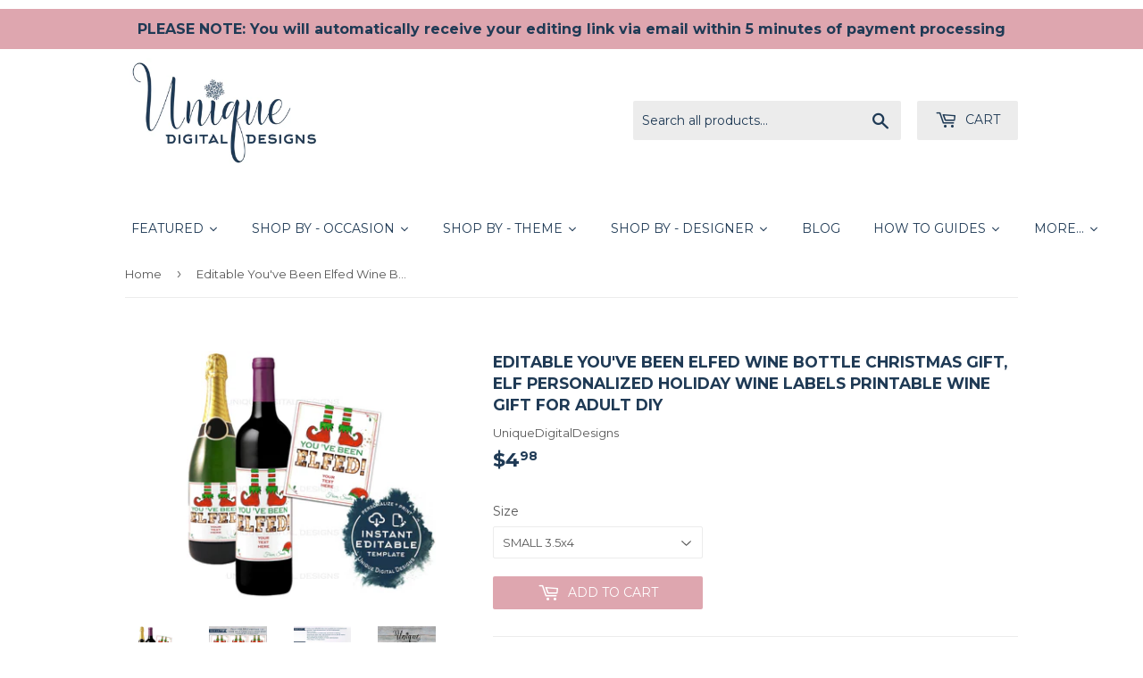

--- FILE ---
content_type: text/html; charset=utf-8
request_url: https://uniquedigitaldesigns.com/collections/all-digital?view=globo.alsobought
body_size: 51537
content:
<!doctype html>
<!--[if lt IE 7]><html class="no-js lt-ie9 lt-ie8 lt-ie7" lang="en"> <![endif]-->
<!--[if IE 7]><html class="no-js lt-ie9 lt-ie8" lang="en"> <![endif]-->
<!--[if IE 8]><html class="no-js lt-ie9" lang="en"> <![endif]-->
<!--[if IE 9 ]><html class="ie9 no-js"> <![endif]-->
<!--[if (gt IE 9)|!(IE)]><!--> <html class="no-touch no-js"> <!--<![endif]-->
<head>
  <script data-ad-client="ca-pub-2415498513667405" async src="https://pagead2.googlesyndication.com/pagead/js/adsbygoogle.js"></script>
  <meta name="p:domain_verify" content="92f2ee1e34a95ce322ab8fb1800d69e8"/>

                    <!-- ============================= SEO Expert Pro ============================= -->
    <title>ALL - DIGITAL</title>
   
    
        <meta name="description" content="Collection of ALL of our Digital Items.Text is EDITABLE - Easily make your design into a VIRTUAL PARTY invitation! See demo links in listing descriptions to TRY BEFORE YOU BUY and see each designs range of editing! Use the FILTER to refine your search based on Holiday, Style or Theme." />
    
    <meta http-equiv="cache-control" content="max-age=0" />
    <meta http-equiv="cache-control" content="no-cache" />
    <meta http-equiv="expires" content="0" />
    <meta http-equiv="expires" content="Tue, 01 Jan 2000 1:00:00 GMT" />
    <meta http-equiv="pragma" content="no-cache" />
    <script type="application/ld+json">
    {
    "@context": "http://schema.org",
    "@type": "Organization",
    "name": "Unique Digital Designs",
    "url": "https://uniquedigitaldesigns.com"    }
    </script>
    <script type="application/ld+json">
    {
        "@context": "http://schema.org",
        "@type": "WebSite",
        "url": "https://uniquedigitaldesigns.com",
        "potentialAction": {
            "@type": "SearchAction",
            "target": "https://uniquedigitaldesigns.com/search?q={query}",
            "query-input": "required name=query"
            }
    }
    </script>
     
        
        <script type="application/ld+json">
        [
            {
                "@context" : "http://schema.org",
                "@type": "CollectionPage",
                "name": "all-digital",
                "url": "https://uniquedigitaldesigns.com/collections/all-digital",
                  "image": "//uniquedigitaldesigns.com/cdn/shopifycloud/storefront/assets/no-image-2048-a2addb12.gif"
            },
            
            {
                "@context" : "http://schema.org",
                "@type" : "Product",
                "name" : "Pizza Gender Reveal Cast your Vote Sign, Editable Italian Baby Reveal, He or She Pizza Party, What will Baby Be",
                "image": "https://uniquedigitaldesigns.com/cdn/shop/files/il_fullxfull.6271498301_2how.jpg?v=1724640269",
                "url" : "https://uniquedigitaldesigns.com/products/pizza-gender-reveal-cast-your-vote-sign-61733",
                "offers" : {
                    "@type" : "Offer",
                    "price" : 8.98,
                    "priceCurrency" : "USD"
                }
            }, 
            
            {
                "@context" : "http://schema.org",
                "@type" : "Product",
                "name" : "Editable Sweet Baby Girl Watermelon Baby Shower Invitation, Baby Sprinkle Foil Balloons Summer Baby Shower Party",
                "image": "https://uniquedigitaldesigns.com/cdn/shop/files/Invite_-_5x7_Phone_CANVA_6.png?v=1720923339",
                "url" : "https://uniquedigitaldesigns.com/products/editable-sweet-baby-girl-watermelon-baby-shower-invitation-foil-balloons-summer-baby-shower-party",
                "offers" : {
                    "@type" : "Offer",
                    "price" : 9.98,
                    "priceCurrency" : "USD"
                }
            }, 
            
            {
                "@context" : "http://schema.org",
                "@type" : "Product",
                "name" : "Editable Oh Baby Watermelon Baby Shower Party Invitation, Foil Balloons Summer Baby Shower",
                "image": "https://uniquedigitaldesigns.com/cdn/shop/files/Invite_-_5x7_Phone_CANVA_7.png?v=1720923864",
                "url" : "https://uniquedigitaldesigns.com/products/any-event-editable-oh-baby-watermelon-baby-shower-party-invitation-summer-baby-shower",
                "offers" : {
                    "@type" : "Offer",
                    "price" : 9.98,
                    "priceCurrency" : "USD"
                }
            }, 
            
            {
                "@context" : "http://schema.org",
                "@type" : "Product",
                "name" : "ANY Event! Editable End of Summer Splash Waterslide Party Invitation, Watermelon Foil Balloon Birthday Summer Pool Party",
                "image": "https://uniquedigitaldesigns.com/cdn/shop/files/Invite_-_5x7_Phone_CANVA_3.png?v=1720918034",
                "url" : "https://uniquedigitaldesigns.com/products/any-event-editable-end-of-summer-splash-waterslide-party-invitation-watermelon-foil-balloon-birthday-summer-pool-party",
                "offers" : {
                    "@type" : "Offer",
                    "price" : 9.98,
                    "priceCurrency" : "USD"
                }
            }, 
            
            {
                "@context" : "http://schema.org",
                "@type" : "Product",
                "name" : "ANY Event! Editable Splish Splash Waterslide Bash Party Invitation, Birthday Summer Pool Party",
                "image": "https://uniquedigitaldesigns.com/cdn/shop/files/Invite_-_5x7_22.png?v=1720916636",
                "url" : "https://uniquedigitaldesigns.com/products/any-event-editable-end-of-summer-splash-party-invitation-birthday-bash-waterslide-bash-summer-pool-party-1",
                "offers" : {
                    "@type" : "Offer",
                    "price" : 9.98,
                    "priceCurrency" : "USD"
                }
            }, 
            
            {
                "@context" : "http://schema.org",
                "@type" : "Product",
                "name" : "ANY Event! Editable End of Summer Splash Party Invitation, Birthday Bash, Waterslide Bash, Summer Pool Party",
                "image": "https://uniquedigitaldesigns.com/cdn/shop/files/Invite_-_5x7_20.png?v=1720890939",
                "url" : "https://uniquedigitaldesigns.com/products/any-event-editable-end-of-summer-splash-party-invitation-birthday-bash-waterslide-bash-summer-pool-party",
                "offers" : {
                    "@type" : "Offer",
                    "price" : 9.98,
                    "priceCurrency" : "USD"
                }
            }, 
            
            {
                "@context" : "http://schema.org",
                "@type" : "Product",
                "name" : "ANY Event! Editable Pool Party Invitation, Red White &amp; Pool 4th of July, Red White Blue Summer Pool Party",
                "image": "https://uniquedigitaldesigns.com/cdn/shop/files/Canva_-_Invite_5x7_Red_White_and_Pool_Party_with_Phone_-_Unique_Digital_Designs.png?v=1717531045",
                "url" : "https://uniquedigitaldesigns.com/products/any-event-editable-pool-party-canva",
                "offers" : {
                    "@type" : "Offer",
                    "price" : 9.98,
                    "priceCurrency" : "USD"
                }
            }, 
            
            {
                "@context" : "http://schema.org",
                "@type" : "Product",
                "name" : "Red White and BBQ Invitation, Editable 4th of July BBQ Party, red white and blue bbq Birthday",
                "image": "https://uniquedigitaldesigns.com/cdn/shop/files/il_fullxfull.6073056549_c2jz.jpg?v=1717037064",
                "url" : "https://uniquedigitaldesigns.com/products/red-white-and-bbq-invitation-editable-27042",
                "offers" : {
                    "@type" : "Offer",
                    "price" : 9.98,
                    "priceCurrency" : "USD"
                }
            }, 
            
            {
                "@context" : "http://schema.org",
                "@type" : "Product",
                "name" : "Red White and BabyQ Invitation, Editable 4th of July BBQ Baby Shower, red white and due bbq Party",
                "image": "https://uniquedigitaldesigns.com/cdn/shop/files/il_fullxfull.6073029363_k8pc.jpg?v=1717037379",
                "url" : "https://uniquedigitaldesigns.com/products/red-white-and-babyq-invitation-editable-07591",
                "offers" : {
                    "@type" : "Offer",
                    "price" : 9.98,
                    "priceCurrency" : "USD"
                }
            }, 
            
            {
                "@context" : "http://schema.org",
                "@type" : "Product",
                "name" : "4th of July Gender Reveal Invitation, Editable Red White and Due BBQ Invite, July 4th Baby",
                "image": "https://uniquedigitaldesigns.com/cdn/shop/files/il_fullxfull.6057313505_s35c.jpg?v=1716482669",
                "url" : "https://uniquedigitaldesigns.com/products/4th-of-july-gender-reveal-invitation-11947",
                "offers" : {
                    "@type" : "Offer",
                    "price" : 9.98,
                    "priceCurrency" : "USD"
                }
            }, 
            
            {
                "@context" : "http://schema.org",
                "@type" : "Product",
                "name" : "ANY Age! 4th of July Birthday Invitation, Editable Red White and 30 BBQ Invite July 4th 30th",
                "image": "https://uniquedigitaldesigns.com/cdn/shop/files/il_fullxfull.6009299048_6yvc.jpg?v=1716482638",
                "url" : "https://uniquedigitaldesigns.com/products/any-age-4th-of-july-birthday-invitation-42214",
                "offers" : {
                    "@type" : "Offer",
                    "price" : 9.98,
                    "priceCurrency" : "USD"
                }
            }, 
            
            {
                "@context" : "http://schema.org",
                "@type" : "Product",
                "name" : "Editable 70th Birthday Invitation with Photo, Platinum Birthday Invite, Look Who&#39;s 70",
                "image": "https://uniquedigitaldesigns.com/cdn/shop/files/il_fullxfull.5950962473_mr94.jpg?v=1715095461",
                "url" : "https://uniquedigitaldesigns.com/products/editable-70th-birthday-invitation-with-97153",
                "offers" : {
                    "@type" : "Offer",
                    "price" : 5.98,
                    "priceCurrency" : "USD"
                }
            }, 
            
            {
                "@context" : "http://schema.org",
                "@type" : "Product",
                "name" : "Editable Surprise 70th Birthday Invitation with Photo, Platinum Birthday Invite, Look Who&#39;s 70 - Surprise",
                "image": "https://uniquedigitaldesigns.com/cdn/shop/files/il_fullxfull.5950926565_sadg.jpg?v=1715095445",
                "url" : "https://uniquedigitaldesigns.com/products/editable-surprise-70th-birthday-90849",
                "offers" : {
                    "@type" : "Offer",
                    "price" : 5.98,
                    "priceCurrency" : "USD"
                }
            }, 
            
            {
                "@context" : "http://schema.org",
                "@type" : "Product",
                "name" : "4th of July Baby Shower Invitation, Editable Red White and Due BBQ Invite, July 4th Baby Sprinkle",
                "image": "https://uniquedigitaldesigns.com/cdn/shop/files/il_fullxfull.6017859353_oaoj.jpg?v=1715095426",
                "url" : "https://uniquedigitaldesigns.com/products/4th-of-july-baby-shower-invitation-50188",
                "offers" : {
                    "@type" : "Offer",
                    "price" : 9.98,
                    "priceCurrency" : "USD"
                }
            }, 
            
            {
                "@context" : "http://schema.org",
                "@type" : "Product",
                "name" : "One Firecracker Birthday Invitation, Editable 4th of July First Birthday Invite - White",
                "image": "https://uniquedigitaldesigns.com/cdn/shop/files/il_fullxfull.6013815985_nij0.jpg?v=1714779678",
                "url" : "https://uniquedigitaldesigns.com/products/one-firecracker-birthday-invitation-06800",
                "offers" : {
                    "@type" : "Offer",
                    "price" : 10.98,
                    "priceCurrency" : "USD"
                }
            }, 
            
            {
                "@context" : "http://schema.org",
                "@type" : "Product",
                "name" : "Editable Solar Eclipse Candy Wrapper Keepsake, Chocolate Bar Label, Total Solar Eclipse Party Decorations",
                "image": "https://uniquedigitaldesigns.com/cdn/shop/files/il_fullxfull.5948938937_5jt7.jpg?v=1712449559",
                "url" : "https://uniquedigitaldesigns.com/products/editable-solar-eclipse-candy-wrapper-30016",
                "offers" : {
                    "@type" : "Offer",
                    "price" : 4.98,
                    "priceCurrency" : "USD"
                }
            }, 
            
            {
                "@context" : "http://schema.org",
                "@type" : "Product",
                "name" : "Easter Egg Hunt Invite, Editable Easter Invite, Watercolor Birthday Party Hoppy Easter Bunny, Personalized Phone Custom Print INSTANT",
                "image": "https://uniquedigitaldesigns.com/cdn/shop/files/il_fullxfull.5897849755_cjb3.jpg?v=1712444721",
                "url" : "https://uniquedigitaldesigns.com/products/easter-egg-hunt-invite-editable-easter-58750",
                "offers" : {
                    "@type" : "Offer",
                    "price" : 11.98,
                    "priceCurrency" : "USD"
                }
            }, 
            
            {
                "@context" : "http://schema.org",
                "@type" : "Product",
                "name" : "Editable Total Solar Eclipse Viewing Party Food Tents, 2024 Solar Eclipse Party Decor, Viewing Party Printable Decorations",
                "image": "https://uniquedigitaldesigns.com/cdn/shop/files/il_fullxfull.5948627749_r3vs.jpg?v=1712444654",
                "url" : "https://uniquedigitaldesigns.com/products/editable-total-solar-eclipse-viewing-40871",
                "offers" : {
                    "@type" : "Offer",
                    "price" : 4.98,
                    "priceCurrency" : "USD"
                }
            }, 
            
            {
                "@context" : "http://schema.org",
                "@type" : "Product",
                "name" : "Editable Total Solar Eclipse Sign, 2024 Solar Eclipse Party Poster, Eclipse Viewing Party Welcome Banner",
                "image": "https://uniquedigitaldesigns.com/cdn/shop/files/il_fullxfull.5948667769_c244.jpg?v=1712444637",
                "url" : "https://uniquedigitaldesigns.com/products/editable-total-solar-eclipse-sign-2024-50609",
                "offers" : {
                    "@type" : "Offer",
                    "price" : 6.98,
                    "priceCurrency" : "USD"
                }
            }, 
            
            {
                "@context" : "http://schema.org",
                "@type" : "Product",
                "name" : "Editable Solar Eclipse Candy Wrapper Keepsake, Chocolate Bar Wrap, Total Solar Eclipse Party Decorations",
                "image": "https://uniquedigitaldesigns.com/cdn/shop/files/il_fullxfull.5900663840_mml2.jpg?v=1712444577",
                "url" : "https://uniquedigitaldesigns.com/products/editable-solar-eclipse-candy-wrapper-82592",
                "offers" : {
                    "@type" : "Offer",
                    "price" : 4.98,
                    "priceCurrency" : "USD"
                }
            }, 
            
            {
                "@context" : "http://schema.org",
                "@type" : "Product",
                "name" : "Editable Total Solar Eclipse Viewing Party Invitation, 2024 Solar Eclipse Party Invite - Ecletic",
                "image": "https://uniquedigitaldesigns.com/cdn/shop/files/il_fullxfull.5847767534_fps0.jpg?v=1711471679",
                "url" : "https://uniquedigitaldesigns.com/products/editable-total-solar-eclipse-viewing-43258",
                "offers" : {
                    "@type" : "Offer",
                    "price" : 9.98,
                    "priceCurrency" : "USD"
                }
            }, 
            
            {
                "@context" : "http://schema.org",
                "@type" : "Product",
                "name" : "Editable Total Solar Eclipse Viewing Party Invitation, 2024 Solar Eclipse Party Invite",
                "image": "https://uniquedigitaldesigns.com/cdn/shop/files/il_fullxfull.5673682742_prs6.jpg?v=1711322138",
                "url" : "https://uniquedigitaldesigns.com/products/editable-total-solar-eclipse-viewing-46351",
                "offers" : {
                    "@type" : "Offer",
                    "price" : 9.98,
                    "priceCurrency" : "USD"
                }
            }, 
            
            {
                "@context" : "http://schema.org",
                "@type" : "Product",
                "name" : "Editable Solar Eclipse All Access Pass with Eclipse Schedule, 2024 Solar Eclipse Party Invite",
                "image": "https://uniquedigitaldesigns.com/cdn/shop/files/il_fullxfull.5868339742_7vjb.jpg?v=1711322126",
                "url" : "https://uniquedigitaldesigns.com/products/editable-solar-eclipse-all-access-pass-83260",
                "offers" : {
                    "@type" : "Offer",
                    "price" : 5.98,
                    "priceCurrency" : "USD"
                }
            }, 
            
            {
                "@context" : "http://schema.org",
                "@type" : "Product",
                "name" : "Editable Total Solar Eclipse Party Welcome Sign, 2024 Solar Eclipse Party, Printable Decorations",
                "image": "https://uniquedigitaldesigns.com/cdn/shop/files/il_fullxfull.5868206342_pdx5.jpg?v=1711322098",
                "url" : "https://uniquedigitaldesigns.com/products/editable-total-solar-eclipse-party-35270",
                "offers" : {
                    "@type" : "Offer",
                    "price" : 6.98,
                    "priceCurrency" : "USD"
                }
            }, 
            
            {
                "@context" : "http://schema.org",
                "@type" : "Product",
                "name" : "Editable Solar Eclipse All Access Pass with Eclipse Schedule, 2024 Solar Eclipse Party Invite",
                "image": "https://uniquedigitaldesigns.com/cdn/shop/files/il_fullxfull.5916400427_38lt.jpg?v=1711322085",
                "url" : "https://uniquedigitaldesigns.com/products/editable-solar-eclipse-all-access-pass-72022",
                "offers" : {
                    "@type" : "Offer",
                    "price" : 5.98,
                    "priceCurrency" : "USD"
                }
            }, 
            
            {
                "@context" : "http://schema.org",
                "@type" : "Product",
                "name" : "Editable Total Solar Eclipse Viewing Party Food Tents, 2024 Solar Eclipse Party Decor, Printable Decorations",
                "image": "https://uniquedigitaldesigns.com/cdn/shop/files/il_fullxfull.5914320557_mrb5.jpg?v=1711322034",
                "url" : "https://uniquedigitaldesigns.com/products/editable-total-solar-eclipse-viewing-87693",
                "offers" : {
                    "@type" : "Offer",
                    "price" : 4.98,
                    "priceCurrency" : "USD"
                }
            }, 
            
            {
                "@context" : "http://schema.org",
                "@type" : "Product",
                "name" : "Valentine&#39;s Gift Tags, Editable Tic Tac Toe -tally toy, Keychain Valentine Card",
                "image": "https://uniquedigitaldesigns.com/cdn/shop/products/il_fullxfull.4609599084_93vk.jpg?v=1707881264",
                "url" : "https://uniquedigitaldesigns.com/products/valentines-gift-tags-editable-tic-tac-74475",
                "offers" : {
                    "@type" : "Offer",
                    "price" : 4.98,
                    "priceCurrency" : "USD"
                }
            }, 
            
            {
                "@context" : "http://schema.org",
                "@type" : "Product",
                "name" : "Valentine&#39;s Gift Tags, Editable Emoji Valentine Cards, Star in my Eyes Valentine Card",
                "image": "https://uniquedigitaldesigns.com/cdn/shop/products/il_fullxfull.5759953006_2w5h.jpg?v=1707879828",
                "url" : "https://uniquedigitaldesigns.com/products/valentines-gift-tags-editable-emoji-95352",
                "offers" : {
                    "@type" : "Offer",
                    "price" : 3.98,
                    "priceCurrency" : "USD"
                }
            }, 
            
            {
                "@context" : "http://schema.org",
                "@type" : "Product",
                "name" : "Editable Total Solar Eclipse Viewing Party Invitation, 2024 Solar Eclipse Party Invite",
                "image": "https://uniquedigitaldesigns.com/cdn/shop/files/A6B419E0-EF84-40E7-961A-2900A5572A7B.png?v=1709486988",
                "url" : "https://uniquedigitaldesigns.com/products/editable-total-solar-eclipse-viewing-42048",
                "offers" : {
                    "@type" : "Offer",
                    "price" : 3.98,
                    "priceCurrency" : "USD"
                }
            }, 
            
            {
                "@context" : "http://schema.org",
                "@type" : "Product",
                "name" : "Gather and Give Thanks Friendsgiving Invitation, Editable Potluck Invite, Thanksgiving Feast Dinner Party",
                "image": "https://uniquedigitaldesigns.com/cdn/shop/products/il_fullxfull.4258296250_is8s.jpg?v=1693108468",
                "url" : "https://uniquedigitaldesigns.com/products/gather-and-give-thanks-friendsgiving-31280",
                "offers" : {
                    "@type" : "Offer",
                    "price" : 11.98,
                    "priceCurrency" : "USD"
                }
            }, 
            
            {
                "@context" : "http://schema.org",
                "@type" : "Product",
                "name" : "Editable Death to Her Thirties Invite, 40th Birthday Halloween Invitation, RIP 30&#39;s Mourn your youth, Skull Costume Party",
                "image": "https://uniquedigitaldesigns.com/cdn/shop/products/il_fullxfull.4194639646_or45.jpg?v=1693178668",
                "url" : "https://uniquedigitaldesigns.com/products/editable-death-to-her-thirties-invite-64752",
                "offers" : {
                    "@type" : "Offer",
                    "price" : 4.98,
                    "priceCurrency" : "USD"
                }
            }, 
            
            {
                "@context" : "http://schema.org",
                "@type" : "Product",
                "name" : "Editable Baby Milestone Board 1st Birthday, Sports First Birthday Sign Decoration, 1st Year Down",
                "image": "https://uniquedigitaldesigns.com/cdn/shop/products/il_fullxfull.5275946909_9le1.jpg?v=1693092981",
                "url" : "https://uniquedigitaldesigns.com/products/editable-baby-milestone-board-1st-96980",
                "offers" : {
                    "@type" : "Offer",
                    "price" : 6.98,
                    "priceCurrency" : "USD"
                }
            }, 
            
            {
                "@context" : "http://schema.org",
                "@type" : "Product",
                "name" : "Editable Easter Celebration Invitation, Easter Egg Hunt Party Invite, Pastel Easter Egg Brunch, Personalized Easter Bunny Spring diy INSTANT",
                "image": "https://uniquedigitaldesigns.com/cdn/shop/products/il_fullxfull.4782889458_20mn.jpg?v=1680477537",
                "url" : "https://uniquedigitaldesigns.com/products/editable-easter-celebration-invitation-01003",
                "offers" : {
                    "@type" : "Offer",
                    "price" : 9.98,
                    "priceCurrency" : "USD"
                }
            }, 
            
            {
                "@context" : "http://schema.org",
                "@type" : "Product",
                "name" : "Editable Easter Celebration Invitation, Religious Easter Brunch Egg Hunt Party Invite, Personalized Cross with Flowers",
                "image": "https://uniquedigitaldesigns.com/cdn/shop/products/il_fullxfull.4772882408_7st9.jpg?v=1680192699",
                "url" : "https://uniquedigitaldesigns.com/products/editable-easter-celebration-invitation-60447",
                "offers" : {
                    "@type" : "Offer",
                    "price" : 9.98,
                    "priceCurrency" : "USD"
                }
            }, 
            
            {
                "@context" : "http://schema.org",
                "@type" : "Product",
                "name" : "Editable Easter Celebration Invitation, Easter Egg Hunt Party Invite, Pastel Easter Egg, Personalized Easter Bunny",
                "image": "https://uniquedigitaldesigns.com/cdn/shop/products/il_fullxfull.4819459637_7loy.jpg?v=1680148901",
                "url" : "https://uniquedigitaldesigns.com/products/editable-easter-celebration-invitation-31145",
                "offers" : {
                    "@type" : "Offer",
                    "price" : 9.98,
                    "priceCurrency" : "USD"
                }
            }, 
            
            {
                "@context" : "http://schema.org",
                "@type" : "Product",
                "name" : "Valentine&#39;s Gift Tags, Editable Emoji Valentine Cards Set of 8, Valentine Card,  Non Candy Kids Class",
                "image": "https://uniquedigitaldesigns.com/cdn/shop/products/il_fullxfull.3667298276_cqf1.jpg?v=1679875317",
                "url" : "https://uniquedigitaldesigns.com/products/valentines-gift-tags-editable-emoji-07519",
                "offers" : {
                    "@type" : "Offer",
                    "price" : 4.98,
                    "priceCurrency" : "USD"
                }
            }, 
            
            {
                "@context" : "http://schema.org",
                "@type" : "Product",
                "name" : "Printable Custom Easter Egg Basket Tag, Editable Easter Egg Hunt Name Tags, Easter Egg, Personalized",
                "image": "https://uniquedigitaldesigns.com/cdn/shop/products/il_fullxfull.4760317850_5v21.jpg?v=1679875293",
                "url" : "https://uniquedigitaldesigns.com/products/printable-custom-easter-basket-tag-01906",
                "offers" : {
                    "@type" : "Offer",
                    "price" : 4.98,
                    "priceCurrency" : "USD"
                }
            }, 
            
            {
                "@context" : "http://schema.org",
                "@type" : "Product",
                "name" : "Printable Custom Easter Basket Tag, Editable Easter Egg Hunt Name Tags, Pastel Easter Egg, Personalized",
                "image": "https://uniquedigitaldesigns.com/cdn/shop/products/il_fullxfull.4808475105_e0l2.jpg?v=1679873246",
                "url" : "https://uniquedigitaldesigns.com/products/printable-custom-easter-basket-tag-38844",
                "offers" : {
                    "@type" : "Offer",
                    "price" : 4.98,
                    "priceCurrency" : "USD"
                }
            }, 
            
            {
                "@context" : "http://schema.org",
                "@type" : "Product",
                "name" : "Editable Horse Derby Invitation, Horse Race for the Roses, Off to the Races Party Invite, Horseshoe",
                "image": "https://uniquedigitaldesigns.com/cdn/shop/products/il_fullxfull.4808046039_ocoe.jpg?v=1679862584",
                "url" : "https://uniquedigitaldesigns.com/products/editable-horse-derby-invitation-horse-72964",
                "offers" : {
                    "@type" : "Offer",
                    "price" : 10.98,
                    "priceCurrency" : "USD"
                }
            }, 
            
            {
                "@context" : "http://schema.org",
                "@type" : "Product",
                "name" : "Editable Derby Invitation, Horse Race for the Roses, Races before the Roses Party Invite, Derby Crown",
                "image": "https://uniquedigitaldesigns.com/cdn/shop/products/il_fullxfull.4808022453_1dml.jpg?v=1679862044",
                "url" : "https://uniquedigitaldesigns.com/products/editable-derby-invitation-horse-race-for-49523",
                "offers" : {
                    "@type" : "Offer",
                    "price" : 10.98,
                    "priceCurrency" : "USD"
                }
            }, 
            
            {
                "@context" : "http://schema.org",
                "@type" : "Product",
                "name" : "Editable Derby Invitation, We&#39;re off to the Races Party Invite, Horse Races for the Roses, Derby Darling",
                "image": "https://uniquedigitaldesigns.com/cdn/shop/products/il_fullxfull.4757524180_gfrd.jpg?v=1679799623",
                "url" : "https://uniquedigitaldesigns.com/products/editable-derby-invitation-were-off-to-60887",
                "offers" : {
                    "@type" : "Offer",
                    "price" : 10.98,
                    "priceCurrency" : "USD"
                }
            }, 
            
            {
                "@context" : "http://schema.org",
                "@type" : "Product",
                "name" : "Military Ball Flyer, Army Birthday Ball Invitation Editable, Military Ball Flyer Party Printable",
                "image": "https://uniquedigitaldesigns.com/cdn/shop/products/il_fullxfull.4598314541_tpif.jpg?v=1674443695",
                "url" : "https://uniquedigitaldesigns.com/products/military-ball-flyer-army-birthday-ball-09179",
                "offers" : {
                    "@type" : "Offer",
                    "price" : 14.98,
                    "priceCurrency" : "USD"
                }
            }, 
            
            {
                "@context" : "http://schema.org",
                "@type" : "Product",
                "name" : "Let&#39;s Play Ball Football Birthday Invitation, Editable Birthday Invite with photo, Kick Off Party Invite, Sports",
                "image": "https://uniquedigitaldesigns.com/cdn/shop/products/il_fullxfull.4514571986_5zoa.jpg?v=1673512817",
                "url" : "https://uniquedigitaldesigns.com/products/lets-play-ball-football-birthday-92544",
                "offers" : {
                    "@type" : "Offer",
                    "price" : 10.98,
                    "priceCurrency" : "USD"
                }
            }, 
            
            {
                "@context" : "http://schema.org",
                "@type" : "Product",
                "name" : "Let&#39;s Play Ball Basketball Birthday Invitation, Editable Birthday Invite with photo, Tip Off Party Invite, Sports",
                "image": "https://uniquedigitaldesigns.com/cdn/shop/products/il_fullxfull.4514531464_skap.jpg?v=1673511620",
                "url" : "https://uniquedigitaldesigns.com/products/lets-play-ball-basketball-birthday-86543",
                "offers" : {
                    "@type" : "Offer",
                    "price" : 10.98,
                    "priceCurrency" : "USD"
                }
            }, 
            
            {
                "@context" : "http://schema.org",
                "@type" : "Product",
                "name" : "Let&#39;s Play Ball Soccer Birthday Invitation, Editable Birthday Invite with photo, Soccer Party Invite, Sports",
                "image": "https://uniquedigitaldesigns.com/cdn/shop/products/il_fullxfull.4514529594_jknk_f3ae0bd0-634b-44e8-a852-ca91d3de3870.jpg?v=1673512304",
                "url" : "https://uniquedigitaldesigns.com/products/lets-play-ball-soccer-birthday-68251",
                "offers" : {
                    "@type" : "Offer",
                    "price" : 10.98,
                    "priceCurrency" : "USD"
                }
            }, 
            
            {
                "@context" : "http://schema.org",
                "@type" : "Product",
                "name" : "Play Ball Sports Birthday Invitation, Editable Birthday Invite, Football Soccer Baseball Tennis Golf",
                "image": "https://uniquedigitaldesigns.com/cdn/shop/products/il_fullxfull.4561877797_tqin.jpg?v=1673511489",
                "url" : "https://uniquedigitaldesigns.com/products/play-ball-sports-birthday-invitation-any-75103",
                "offers" : {
                    "@type" : "Offer",
                    "price" : 10.98,
                    "priceCurrency" : "USD"
                }
            }, 
            
            {
                "@context" : "http://schema.org",
                "@type" : "Product",
                "name" : "Color in Gift Candy cane Christmas Favors Tag, Kids Classroom Editable Christmas Thank You Cards",
                "image": "https://uniquedigitaldesigns.com/cdn/shop/products/il_fullxfull.4383068806_de8x.jpg?v=1669440486",
                "url" : "https://uniquedigitaldesigns.com/products/color-in-gift-candy-cane-christmas-favors-27093",
                "offers" : {
                    "@type" : "Offer",
                    "price" : 4.98,
                    "priceCurrency" : "USD"
                }
            }, 
            
            {
                "@context" : "http://schema.org",
                "@type" : "Product",
                "name" : "Ugly Sweater Party Invitations, Adult Christmas Invite, Editable Christmas Sweater Weather",
                "image": "https://uniquedigitaldesigns.com/cdn/shop/products/il_fullxfull.4381843084_5n41.jpg?v=1669404986",
                "url" : "https://uniquedigitaldesigns.com/products/ugly-sweater-party-invitations-adult-01946",
                "offers" : {
                    "@type" : "Offer",
                    "price" : 11.98,
                    "priceCurrency" : "USD"
                }
            }, 
            
            {
                "@context" : "http://schema.org",
                "@type" : "Product",
                "name" : "Editable Christmas Gift Tags, Merry Christmas Personalized Holiday Tags, Kids Elf Gift Labels",
                "image": "https://uniquedigitaldesigns.com/cdn/shop/products/il_fullxfull.4378818028_htie.jpg?v=1669314259",
                "url" : "https://uniquedigitaldesigns.com/products/editable-christmas-gift-tags-merry-71613",
                "offers" : {
                    "@type" : "Offer",
                    "price" : 5.98,
                    "priceCurrency" : "USD"
                }
            }, 
            
            {
                "@context" : "http://schema.org",
                "@type" : "Product",
                "name" : "Holiday Gift Exchange Party Invitation, Editable Christmas White Elephant Invite, Winter Present Gift Giving",
                "image": "https://uniquedigitaldesigns.com/cdn/shop/products/il_fullxfull.4342367080_ifak.jpg?v=1668311179",
                "url" : "https://uniquedigitaldesigns.com/products/holiday-gift-exchange-party-invitation-font",
                "offers" : {
                    "@type" : "Offer",
                    "price" : 10.98,
                    "priceCurrency" : "USD"
                }
            }
            
        ]
</script>

  <script>(function(H){H.className=H.className.replace(/\bno-js\b/,'js')})(document.documentElement)</script>
  <!-- Basic page needs ================================================== -->
  <meta charset="utf-8">
  <meta http-equiv="X-UA-Compatible" content="IE=edge,chrome=1">

  
  <link rel="shortcut icon" href="//uniquedigitaldesigns.com/cdn/shop/files/Logo_-_UDD_Unique_Digital_Designs_white_on_navy_snowflake_32x32.jpg?v=1613521360" type="image/png" />
  

  <!-- Title and description ================================================== -->
  


  

  <!-- Product meta ================================================== -->
  <!-- /snippets/social-meta-tags.liquid -->




<meta property="og:site_name" content="Unique Digital Designs">
<meta property="og:url" content="https://uniquedigitaldesigns.com/collections/all-digital">
<meta property="og:title" content="ALL - DIGITAL">
<meta property="og:type" content="product.group">
<meta property="og:description" content="Collection of ALL of our Digital Items.Text is EDITABLE - Easily make your design into a VIRTUAL PARTY invitation! See demo links in listing descriptions to TRY BEFORE YOU BUY and see each designs range of editing! Use the FILTER to refine your search based on Holiday, Style or Theme.">

<meta property="og:image" content="http://uniquedigitaldesigns.com/cdn/shop/files/Unique_Digital_Designs_-_Logo_Circle_Navy_1200x1200.jpg?v=1613521514">
<meta property="og:image:secure_url" content="https://uniquedigitaldesigns.com/cdn/shop/files/Unique_Digital_Designs_-_Logo_Circle_Navy_1200x1200.jpg?v=1613521514">


<meta name="twitter:card" content="summary_large_image">
<meta name="twitter:title" content="ALL - DIGITAL">
<meta name="twitter:description" content="Collection of ALL of our Digital Items.Text is EDITABLE - Easily make your design into a VIRTUAL PARTY invitation! See demo links in listing descriptions to TRY BEFORE YOU BUY and see each designs range of editing! Use the FILTER to refine your search based on Holiday, Style or Theme.">


  <!-- Helpers ================================================== -->
  <link rel="canonical" href="https://uniquedigitaldesigns.com/collections/all-digital">
  <meta name="viewport" content="width=device-width,initial-scale=1">

  <!-- CSS ================================================== -->
  <link href="//uniquedigitaldesigns.com/cdn/shop/t/3/assets/theme.scss.css?v=42311511895659866911759511664" rel="stylesheet" type="text/css" media="all" />
  
  
  
  <link href="//fonts.googleapis.com/css?family=Montserrat:400,700" rel="stylesheet" type="text/css" media="all" />


  


  



  <!-- Header hook for plugins ================================================== -->
  <script>window.performance && window.performance.mark && window.performance.mark('shopify.content_for_header.start');</script><meta name="google-site-verification" content="n_tGHEu_f_HoIu5X4UYS-fRSkTHyAdYlyuSmk0RD0ek">
<meta id="shopify-digital-wallet" name="shopify-digital-wallet" content="/26883830/digital_wallets/dialog">
<meta name="shopify-checkout-api-token" content="c012fbb01bbe0281d494dbfeef83b292">
<meta id="in-context-paypal-metadata" data-shop-id="26883830" data-venmo-supported="false" data-environment="production" data-locale="en_US" data-paypal-v4="true" data-currency="USD">
<link rel="alternate" type="application/atom+xml" title="Feed" href="/collections/all-digital.atom" />
<link rel="alternate" type="application/json+oembed" href="https://uniquedigitaldesigns.com/collections/all-digital.oembed">
<script async="async" src="/checkouts/internal/preloads.js?locale=en-US"></script>
<link rel="preconnect" href="https://shop.app" crossorigin="anonymous">
<script async="async" src="https://shop.app/checkouts/internal/preloads.js?locale=en-US&shop_id=26883830" crossorigin="anonymous"></script>
<script id="shopify-features" type="application/json">{"accessToken":"c012fbb01bbe0281d494dbfeef83b292","betas":["rich-media-storefront-analytics"],"domain":"uniquedigitaldesigns.com","predictiveSearch":true,"shopId":26883830,"locale":"en"}</script>
<script>var Shopify = Shopify || {};
Shopify.shop = "unique-digital-designs.myshopify.com";
Shopify.locale = "en";
Shopify.currency = {"active":"USD","rate":"1.0"};
Shopify.country = "US";
Shopify.theme = {"name":"Supply","id":19182813227,"schema_name":"Supply","schema_version":"2.8.0","theme_store_id":679,"role":"main"};
Shopify.theme.handle = "null";
Shopify.theme.style = {"id":null,"handle":null};
Shopify.cdnHost = "uniquedigitaldesigns.com/cdn";
Shopify.routes = Shopify.routes || {};
Shopify.routes.root = "/";</script>
<script type="module">!function(o){(o.Shopify=o.Shopify||{}).modules=!0}(window);</script>
<script>!function(o){function n(){var o=[];function n(){o.push(Array.prototype.slice.apply(arguments))}return n.q=o,n}var t=o.Shopify=o.Shopify||{};t.loadFeatures=n(),t.autoloadFeatures=n()}(window);</script>
<script>
  window.ShopifyPay = window.ShopifyPay || {};
  window.ShopifyPay.apiHost = "shop.app\/pay";
  window.ShopifyPay.redirectState = "pending";
</script>
<script id="shop-js-analytics" type="application/json">{"pageType":"collection"}</script>
<script defer="defer" async type="module" src="//uniquedigitaldesigns.com/cdn/shopifycloud/shop-js/modules/v2/client.init-shop-cart-sync_BdyHc3Nr.en.esm.js"></script>
<script defer="defer" async type="module" src="//uniquedigitaldesigns.com/cdn/shopifycloud/shop-js/modules/v2/chunk.common_Daul8nwZ.esm.js"></script>
<script type="module">
  await import("//uniquedigitaldesigns.com/cdn/shopifycloud/shop-js/modules/v2/client.init-shop-cart-sync_BdyHc3Nr.en.esm.js");
await import("//uniquedigitaldesigns.com/cdn/shopifycloud/shop-js/modules/v2/chunk.common_Daul8nwZ.esm.js");

  window.Shopify.SignInWithShop?.initShopCartSync?.({"fedCMEnabled":true,"windoidEnabled":true});

</script>
<script>
  window.Shopify = window.Shopify || {};
  if (!window.Shopify.featureAssets) window.Shopify.featureAssets = {};
  window.Shopify.featureAssets['shop-js'] = {"shop-cart-sync":["modules/v2/client.shop-cart-sync_QYOiDySF.en.esm.js","modules/v2/chunk.common_Daul8nwZ.esm.js"],"init-fed-cm":["modules/v2/client.init-fed-cm_DchLp9rc.en.esm.js","modules/v2/chunk.common_Daul8nwZ.esm.js"],"shop-button":["modules/v2/client.shop-button_OV7bAJc5.en.esm.js","modules/v2/chunk.common_Daul8nwZ.esm.js"],"init-windoid":["modules/v2/client.init-windoid_DwxFKQ8e.en.esm.js","modules/v2/chunk.common_Daul8nwZ.esm.js"],"shop-cash-offers":["modules/v2/client.shop-cash-offers_DWtL6Bq3.en.esm.js","modules/v2/chunk.common_Daul8nwZ.esm.js","modules/v2/chunk.modal_CQq8HTM6.esm.js"],"shop-toast-manager":["modules/v2/client.shop-toast-manager_CX9r1SjA.en.esm.js","modules/v2/chunk.common_Daul8nwZ.esm.js"],"init-shop-email-lookup-coordinator":["modules/v2/client.init-shop-email-lookup-coordinator_UhKnw74l.en.esm.js","modules/v2/chunk.common_Daul8nwZ.esm.js"],"pay-button":["modules/v2/client.pay-button_DzxNnLDY.en.esm.js","modules/v2/chunk.common_Daul8nwZ.esm.js"],"avatar":["modules/v2/client.avatar_BTnouDA3.en.esm.js"],"init-shop-cart-sync":["modules/v2/client.init-shop-cart-sync_BdyHc3Nr.en.esm.js","modules/v2/chunk.common_Daul8nwZ.esm.js"],"shop-login-button":["modules/v2/client.shop-login-button_D8B466_1.en.esm.js","modules/v2/chunk.common_Daul8nwZ.esm.js","modules/v2/chunk.modal_CQq8HTM6.esm.js"],"init-customer-accounts-sign-up":["modules/v2/client.init-customer-accounts-sign-up_C8fpPm4i.en.esm.js","modules/v2/client.shop-login-button_D8B466_1.en.esm.js","modules/v2/chunk.common_Daul8nwZ.esm.js","modules/v2/chunk.modal_CQq8HTM6.esm.js"],"init-shop-for-new-customer-accounts":["modules/v2/client.init-shop-for-new-customer-accounts_CVTO0Ztu.en.esm.js","modules/v2/client.shop-login-button_D8B466_1.en.esm.js","modules/v2/chunk.common_Daul8nwZ.esm.js","modules/v2/chunk.modal_CQq8HTM6.esm.js"],"init-customer-accounts":["modules/v2/client.init-customer-accounts_dRgKMfrE.en.esm.js","modules/v2/client.shop-login-button_D8B466_1.en.esm.js","modules/v2/chunk.common_Daul8nwZ.esm.js","modules/v2/chunk.modal_CQq8HTM6.esm.js"],"shop-follow-button":["modules/v2/client.shop-follow-button_CkZpjEct.en.esm.js","modules/v2/chunk.common_Daul8nwZ.esm.js","modules/v2/chunk.modal_CQq8HTM6.esm.js"],"lead-capture":["modules/v2/client.lead-capture_BntHBhfp.en.esm.js","modules/v2/chunk.common_Daul8nwZ.esm.js","modules/v2/chunk.modal_CQq8HTM6.esm.js"],"checkout-modal":["modules/v2/client.checkout-modal_CfxcYbTm.en.esm.js","modules/v2/chunk.common_Daul8nwZ.esm.js","modules/v2/chunk.modal_CQq8HTM6.esm.js"],"shop-login":["modules/v2/client.shop-login_Da4GZ2H6.en.esm.js","modules/v2/chunk.common_Daul8nwZ.esm.js","modules/v2/chunk.modal_CQq8HTM6.esm.js"],"payment-terms":["modules/v2/client.payment-terms_MV4M3zvL.en.esm.js","modules/v2/chunk.common_Daul8nwZ.esm.js","modules/v2/chunk.modal_CQq8HTM6.esm.js"]};
</script>
<script>(function() {
  var isLoaded = false;
  function asyncLoad() {
    if (isLoaded) return;
    isLoaded = true;
    var urls = ["https:\/\/static.klaviyo.com\/onsite\/js\/MDYMG9\/klaviyo.js?company_id=MDYMG9\u0026shop=unique-digital-designs.myshopify.com","https:\/\/instashop.s3.amazonaws.com\/js-gz\/embed\/embed-1.7.0.js?gallery\u0026shop=unique-digital-designs.myshopify.com"];
    for (var i = 0; i < urls.length; i++) {
      var s = document.createElement('script');
      s.type = 'text/javascript';
      s.async = true;
      s.src = urls[i];
      var x = document.getElementsByTagName('script')[0];
      x.parentNode.insertBefore(s, x);
    }
  };
  if(window.attachEvent) {
    window.attachEvent('onload', asyncLoad);
  } else {
    window.addEventListener('load', asyncLoad, false);
  }
})();</script>
<script id="__st">var __st={"a":26883830,"offset":-28800,"reqid":"e7b6b639-9490-4c2b-ba3a-9585137ef32f-1768980790","pageurl":"uniquedigitaldesigns.com\/collections\/all-digital?view=globo.alsobought","u":"e7fa4ecf2c6e","p":"collection","rtyp":"collection","rid":63759810603};</script>
<script>window.ShopifyPaypalV4VisibilityTracking = true;</script>
<script id="captcha-bootstrap">!function(){'use strict';const t='contact',e='account',n='new_comment',o=[[t,t],['blogs',n],['comments',n],[t,'customer']],c=[[e,'customer_login'],[e,'guest_login'],[e,'recover_customer_password'],[e,'create_customer']],r=t=>t.map((([t,e])=>`form[action*='/${t}']:not([data-nocaptcha='true']) input[name='form_type'][value='${e}']`)).join(','),a=t=>()=>t?[...document.querySelectorAll(t)].map((t=>t.form)):[];function s(){const t=[...o],e=r(t);return a(e)}const i='password',u='form_key',d=['recaptcha-v3-token','g-recaptcha-response','h-captcha-response',i],f=()=>{try{return window.sessionStorage}catch{return}},m='__shopify_v',_=t=>t.elements[u];function p(t,e,n=!1){try{const o=window.sessionStorage,c=JSON.parse(o.getItem(e)),{data:r}=function(t){const{data:e,action:n}=t;return t[m]||n?{data:e,action:n}:{data:t,action:n}}(c);for(const[e,n]of Object.entries(r))t.elements[e]&&(t.elements[e].value=n);n&&o.removeItem(e)}catch(o){console.error('form repopulation failed',{error:o})}}const l='form_type',E='cptcha';function T(t){t.dataset[E]=!0}const w=window,h=w.document,L='Shopify',v='ce_forms',y='captcha';let A=!1;((t,e)=>{const n=(g='f06e6c50-85a8-45c8-87d0-21a2b65856fe',I='https://cdn.shopify.com/shopifycloud/storefront-forms-hcaptcha/ce_storefront_forms_captcha_hcaptcha.v1.5.2.iife.js',D={infoText:'Protected by hCaptcha',privacyText:'Privacy',termsText:'Terms'},(t,e,n)=>{const o=w[L][v],c=o.bindForm;if(c)return c(t,g,e,D).then(n);var r;o.q.push([[t,g,e,D],n]),r=I,A||(h.body.append(Object.assign(h.createElement('script'),{id:'captcha-provider',async:!0,src:r})),A=!0)});var g,I,D;w[L]=w[L]||{},w[L][v]=w[L][v]||{},w[L][v].q=[],w[L][y]=w[L][y]||{},w[L][y].protect=function(t,e){n(t,void 0,e),T(t)},Object.freeze(w[L][y]),function(t,e,n,w,h,L){const[v,y,A,g]=function(t,e,n){const i=e?o:[],u=t?c:[],d=[...i,...u],f=r(d),m=r(i),_=r(d.filter((([t,e])=>n.includes(e))));return[a(f),a(m),a(_),s()]}(w,h,L),I=t=>{const e=t.target;return e instanceof HTMLFormElement?e:e&&e.form},D=t=>v().includes(t);t.addEventListener('submit',(t=>{const e=I(t);if(!e)return;const n=D(e)&&!e.dataset.hcaptchaBound&&!e.dataset.recaptchaBound,o=_(e),c=g().includes(e)&&(!o||!o.value);(n||c)&&t.preventDefault(),c&&!n&&(function(t){try{if(!f())return;!function(t){const e=f();if(!e)return;const n=_(t);if(!n)return;const o=n.value;o&&e.removeItem(o)}(t);const e=Array.from(Array(32),(()=>Math.random().toString(36)[2])).join('');!function(t,e){_(t)||t.append(Object.assign(document.createElement('input'),{type:'hidden',name:u})),t.elements[u].value=e}(t,e),function(t,e){const n=f();if(!n)return;const o=[...t.querySelectorAll(`input[type='${i}']`)].map((({name:t})=>t)),c=[...d,...o],r={};for(const[a,s]of new FormData(t).entries())c.includes(a)||(r[a]=s);n.setItem(e,JSON.stringify({[m]:1,action:t.action,data:r}))}(t,e)}catch(e){console.error('failed to persist form',e)}}(e),e.submit())}));const S=(t,e)=>{t&&!t.dataset[E]&&(n(t,e.some((e=>e===t))),T(t))};for(const o of['focusin','change'])t.addEventListener(o,(t=>{const e=I(t);D(e)&&S(e,y())}));const B=e.get('form_key'),M=e.get(l),P=B&&M;t.addEventListener('DOMContentLoaded',(()=>{const t=y();if(P)for(const e of t)e.elements[l].value===M&&p(e,B);[...new Set([...A(),...v().filter((t=>'true'===t.dataset.shopifyCaptcha))])].forEach((e=>S(e,t)))}))}(h,new URLSearchParams(w.location.search),n,t,e,['guest_login'])})(!0,!0)}();</script>
<script integrity="sha256-4kQ18oKyAcykRKYeNunJcIwy7WH5gtpwJnB7kiuLZ1E=" data-source-attribution="shopify.loadfeatures" defer="defer" src="//uniquedigitaldesigns.com/cdn/shopifycloud/storefront/assets/storefront/load_feature-a0a9edcb.js" crossorigin="anonymous"></script>
<script crossorigin="anonymous" defer="defer" src="//uniquedigitaldesigns.com/cdn/shopifycloud/storefront/assets/shopify_pay/storefront-65b4c6d7.js?v=20250812"></script>
<script data-source-attribution="shopify.dynamic_checkout.dynamic.init">var Shopify=Shopify||{};Shopify.PaymentButton=Shopify.PaymentButton||{isStorefrontPortableWallets:!0,init:function(){window.Shopify.PaymentButton.init=function(){};var t=document.createElement("script");t.src="https://uniquedigitaldesigns.com/cdn/shopifycloud/portable-wallets/latest/portable-wallets.en.js",t.type="module",document.head.appendChild(t)}};
</script>
<script data-source-attribution="shopify.dynamic_checkout.buyer_consent">
  function portableWalletsHideBuyerConsent(e){var t=document.getElementById("shopify-buyer-consent"),n=document.getElementById("shopify-subscription-policy-button");t&&n&&(t.classList.add("hidden"),t.setAttribute("aria-hidden","true"),n.removeEventListener("click",e))}function portableWalletsShowBuyerConsent(e){var t=document.getElementById("shopify-buyer-consent"),n=document.getElementById("shopify-subscription-policy-button");t&&n&&(t.classList.remove("hidden"),t.removeAttribute("aria-hidden"),n.addEventListener("click",e))}window.Shopify?.PaymentButton&&(window.Shopify.PaymentButton.hideBuyerConsent=portableWalletsHideBuyerConsent,window.Shopify.PaymentButton.showBuyerConsent=portableWalletsShowBuyerConsent);
</script>
<script data-source-attribution="shopify.dynamic_checkout.cart.bootstrap">document.addEventListener("DOMContentLoaded",(function(){function t(){return document.querySelector("shopify-accelerated-checkout-cart, shopify-accelerated-checkout")}if(t())Shopify.PaymentButton.init();else{new MutationObserver((function(e,n){t()&&(Shopify.PaymentButton.init(),n.disconnect())})).observe(document.body,{childList:!0,subtree:!0})}}));
</script>
<link id="shopify-accelerated-checkout-styles" rel="stylesheet" media="screen" href="https://uniquedigitaldesigns.com/cdn/shopifycloud/portable-wallets/latest/accelerated-checkout-backwards-compat.css" crossorigin="anonymous">
<style id="shopify-accelerated-checkout-cart">
        #shopify-buyer-consent {
  margin-top: 1em;
  display: inline-block;
  width: 100%;
}

#shopify-buyer-consent.hidden {
  display: none;
}

#shopify-subscription-policy-button {
  background: none;
  border: none;
  padding: 0;
  text-decoration: underline;
  font-size: inherit;
  cursor: pointer;
}

#shopify-subscription-policy-button::before {
  box-shadow: none;
}

      </style>

<script>window.performance && window.performance.mark && window.performance.mark('shopify.content_for_header.end');</script>
<script type="text/javascript">window.moneyFormat = "${{amount}}";
  window.shopCurrency = "USD";
  window.assetsUrl = '//uniquedigitaldesigns.com/cdn/shop/t/3/assets/';
</script>
<script>
  window.globoRelatedProductsConfig = {
    apiUrl: "https://related-products.globosoftware.net/api",
    alternateApiUrl: "https://related-products.globosoftware.net",
    shop: "unique-digital-designs.myshopify.com",
    shopNumber: 39867,
    domain: "uniquedigitaldesigns.com",
    customer:null,
    urls: {
      search: "\/search",
      collection: "\/collections",
    },
    page: 'collection',
    translation: {"add_to_cart":"Add to cart","added_to_cart":"Added to cart","add_selected_to_cart":"Add selected to cart","added_selected_to_cart":"Added selected to cart","sale":"Sale","total_price":"Total Price","this_item":"This item","sold_out":"Sold out","add_to_cart_short":"ADD","added_to_cart_short":"ADDED"},
    settings: {"redirect":true,"new_tab":true,"image_ratio":"400:500","visible_tags":null,"hidden_tags":"","hidden_collections":null,"exclude_tags":"","carousel_autoplay":false,"carousel_disable_in_mobile":false,"carousel_loop":true,"carousel_rtl":false,"carousel_items":"5","sold_out":false,"discount":{"enable":false,"condition":"any","type":"percentage","value":10}},
    manualRecommendations: {},
    boughtTogetherIds: {},
    trendingProducts: {"error":"json not allowed for this object"},
    productBoughtTogether: {"type":"product_bought_together","enable":true,"title":{"text":"Frequently Bought Together","color":"rgb(31, 58, 85)","fontSize":"25","align":"left"},"subtitle":{"text":"","color":"#212121","fontSize":"18"},"limit":1,"maxWidth":1170,"conditions":[{"id":"manual","status":1},{"id":"bought_together","status":1},{"id":"collection","type":"same","status":1},{"id":"type","type":"same","status":0},{"id":"vendor","type":"same","status":0},{"id":"global","status":0},{"id":"tags","type":"same","status":0}],"template":{"id":3,"elements":["price","addToCartBtn","variantSelector"],"productTitle":{"fontSize":"15","color":"#1f3a55"},"productPrice":{"fontSize":"14","color":"rgb(222, 166, 175)"},"productOldPrice":{"fontSize":16,"color":"#989898"},"button":{"fontSize":"14","color":"#ffffff","backgroundColor":"rgb(222, 166, 175)"},"saleLabel":{"color":"#fff","backgroundColor":"#c00000"},"this_item":true,"selected":true},"random":0,"discount":true},
    productRelated: {"type":"product_related","enable":true,"title":{"text":"Customers Who Bought This Product Also Bought","color":"rgb(31, 58, 85)","fontSize":30,"align":"center"},"subtitle":{"text":"","color":"#212121","fontSize":"18"},"limit":4,"maxWidth":1170,"conditions":[{"id":"manual","status":1},{"id":"bought_together","status":1},{"id":"collection","type":"same","status":1},{"id":"type","type":"same","status":0},{"id":"vendor","type":"same","status":0},{"id":"global","status":0},{"id":"tags","type":"same","status":0}],"template":{"id":1,"elements":["price","addToCartBtn","variantSelector"],"productTitle":{"fontSize":"15","color":"#1f3a55"},"productPrice":{"fontSize":"14","color":"rgb(222, 166, 175)"},"productOldPrice":{"fontSize":16,"color":"#989898"},"button":{"fontSize":"14","color":"#ffffff","backgroundColor":"rgb(222, 166, 175)"},"saleLabel":{"color":"#fff","backgroundColor":"#c00000"},"this_item":false,"selected":false},"random":1,"discount":false},
    cart: {"type":"cart","enable":true,"title":{"text":"Customers Who Bought This Product Also Bought","color":"rgb(31, 58, 85)","fontSize":30,"align":"center"},"subtitle":{"text":"","color":"#212121","fontSize":"18"},"limit":4,"maxWidth":1170,"conditions":[{"id":"manual","status":1},{"id":"bought_together","status":1},{"id":"global","status":0},{"id":"tags","type":"same","status":0}],"template":{"id":1,"elements":["price","addToCartBtn","variantSelector"],"productTitle":{"fontSize":"14","color":"#1f3a55"},"productPrice":{"fontSize":"14","color":"rgb(222, 166, 175)"},"productOldPrice":{"fontSize":16,"color":"#989898"},"button":{"fontSize":"15","color":"#ffffff","backgroundColor":"rgb(222, 166, 175)"},"saleLabel":{"color":"#fff","backgroundColor":"#c00000"},"this_item":true,"selected":true},"random":1,"discount":false},
    basis_collection_handle: 'all',
    widgets: [],
    offers: [],
    view_name: 'globo.alsobought',
    cart_properties_name: '_bundle',
    upsell_properties_name: '_upsell_bundle',
    discounted_ids: [],
    discount_min_amount: 0,
    offerdiscounted_ids: [],
    offerdiscount_min_amount: 0,data: {},upselldatas:{},
    cartitems:[],
    no_image_url: "https://cdn.shopify.com/s/images/admin/no-image-large.gif"
  };
</script>
<script>
</script>
<script defer src="//uniquedigitaldesigns.com/cdn/shop/t/3/assets/globo.alsobought.min.js?v=81259909472460383991658375463" type="text/javascript"></script>
<link rel="preload stylesheet" href="//uniquedigitaldesigns.com/cdn/shop/t/3/assets/globo.alsobought.css?v=100935459640121661351658375461" as="style">


  

<!--[if lt IE 9]>
<script src="//cdnjs.cloudflare.com/ajax/libs/html5shiv/3.7.2/html5shiv.min.js" type="text/javascript"></script>
<script src="//uniquedigitaldesigns.com/cdn/shop/t/3/assets/respond.min.js?v=1988" type="text/javascript"></script>
<link href="//uniquedigitaldesigns.com/cdn/shop/t/3/assets/respond-proxy.html" id="respond-proxy" rel="respond-proxy" />
<link href="//uniquedigitaldesigns.com/search?q=44084de12b5ac630fa5c536d4fedc9ef" id="respond-redirect" rel="respond-redirect" />
<script src="//uniquedigitaldesigns.com/search?q=44084de12b5ac630fa5c536d4fedc9ef" type="text/javascript"></script>
<![endif]-->
<!--[if (lte IE 9) ]><script src="//uniquedigitaldesigns.com/cdn/shop/t/3/assets/match-media.min.js?v=1988" type="text/javascript"></script><![endif]-->


  
  

  <script src="//uniquedigitaldesigns.com/cdn/shop/t/3/assets/jquery-2.2.3.min.js?v=58211863146907186831514924707" type="text/javascript"></script>

  <!--[if (gt IE 9)|!(IE)]><!--><script src="//uniquedigitaldesigns.com/cdn/shop/t/3/assets/lazysizes.min.js?v=8147953233334221341514924707" async="async"></script><!--<![endif]-->
  <!--[if lte IE 9]><script src="//uniquedigitaldesigns.com/cdn/shop/t/3/assets/lazysizes.min.js?v=8147953233334221341514924707"></script><![endif]-->

  <!--[if (gt IE 9)|!(IE)]><!--><script src="//uniquedigitaldesigns.com/cdn/shop/t/3/assets/vendor.js?v=36052345436231778671514924708" defer="defer"></script><!--<![endif]-->
  <!--[if lte IE 9]><script src="//uniquedigitaldesigns.com/cdn/shop/t/3/assets/vendor.js?v=36052345436231778671514924708"></script><![endif]-->

  <!--[if (gt IE 9)|!(IE)]><!--><script src="//uniquedigitaldesigns.com/cdn/shop/t/3/assets/theme.js?v=69909712120377816271715097841" defer="defer"></script><!--<![endif]-->
  <!--[if lte IE 9]><script src="//uniquedigitaldesigns.com/cdn/shop/t/3/assets/theme.js?v=69909712120377816271715097841"></script><![endif]-->



<link href="//uniquedigitaldesigns.com/cdn/shop/t/3/assets/v3globomenu.css?v=103162107099075452181557731403" rel="stylesheet" type="text/css" media="all">
<script>
  var MenuApp = {
    shop 	: 'unique-digital-designs.myshopify.com',
    menu	: "main-menu",
    themeId	: 679,
    menuClass	: 'globomenu-store-679 globomenu globomenu-main globomenu-horizontal globomenu-transition-shift globomenu-items-align-left globomenu-sub-indicators  globomenu-trigger-hover globomenu-responsive globomenu-responsive-collapse ',
    mobileBtn	: '<a class="globomenu-responsive-toggle-679 globomenu-responsive-toggle globomenu-responsive-toggle-content-align-left"><i class="fa fa-bars"></i>Menu</a>',
    linkLists	: {
      
        'main-menu':{
		  title : "Main menu",
    	  items : ["/","/collections/all","/pages/about","/blogs/partyideas","/pages/custom-order-request","/pages/faq"],
    	  names : ["HOME","SHOP - DIGITAL","ABOUT","BLOG","CONTACT","HOW TO GUIDE"]
      	},
      
        'footer':{
		  title : "Footer menu",
    	  items : ["/search","/collections/all-digital","/pages/about","/pages/faq","/pages/how-to-print-your-files","/blogs/partyideas","/pages/custom-order-request"],
    	  names : ["Search","SHOP ALL DESIGNS","ABOUT","FAQ","PRINTING","BLOG","CONTACT"]
      	},
      
        '110833401899-child-da7f06e99923e2d2f2af9fc9ad5a6615-legacy-how-to-guide':{
		  title : "HOW TO GUIDE",
    	  items : ["/pages/how-to-print-your-files","/pages/faq"],
    	  names : ["How to PRINT ","FAQ & Troubleshooting"]
      	},
      
        '112928948267-child-2245e2c94e53432ed9e379ac21679e01-legacy-how-to-print':{
		  title : "How to PRINT ",
    	  items : ["/pages/how-to-print-your-files","/pages/all-other-digital-files"],
    	  names : ["INVITATIONS - 5x7","ALL OTHER DIGITAL FILES"]
      	},
      
        '59157217323-child-3e0e0949d0d801c9b199c7a9e990f2b2-legacy-shop-digital':{
		  title : "SHOP - DIGITAL",
    	  items : ["/collections/baby-shower-baby-sprinkle","/collections/gender-reveals","/collections/kids-birthday","/collections/parties-adult","/collections/school","/collections/mlm-businesses","/collections/home-decor","/collections/summer","/collections/wedding","/collections/custom-orders","/collections/add-on","/collections/all-digital"],
    	  names : ["BABY SHOWER / SPRINKLE","GENDER REVEALS","BIRTHDAY - KIDS","BIRTHDAY / PARTIES - ADULT","SCHOOL / GRADUATION","ENTREPRENEUR / BUSINESS","HOME DECOR","SPRING / SUMMER","WEDDING / ENGAGEMENT","CUSTOM ORDERS","ADD ON","ALL DIGITAL"]
      	},
      
        'legal':{
		  title : "LEGAL",
    	  items : ["/policies/privacy-policy","/policies/refund-policy","/policies/terms-of-service"],
    	  names : ["Privacy Policy","Refund Policy","Terms of Service"]
      	},
      
        'gender-reveals':{
		  title : "GENDER REVEALS",
    	  items : ["/collections/gender-reveals","/pages/gender-reveal-sports","/collections/holiday-gender-reveal","/pages/gender-reveal-animals","/collections/babyq-gender-reveal","/collections/blue-or-pink-gender-reveal"],
    	  names : ["ALL GENDER REVEALS","SPORTS THEMES","SEASONAL HOLIDAY THEMES","ANIMAL THEMES","BABYQ THEMES","BLUE PINK THEMES"]
      	},
      
        'birthday-party':{
		  title : "BIRTHDAY PARTY",
    	  items : ["/collections/birthday-parties","/collections/kids-birthday","/collections/parties-adult","/pages/first-birthday-themes"],
    	  names : ["ALL BIRTHDAY DESIGNS","BIRTHDAY - Kids","BIRTHDAY / PARTIES - Adult","BIRTHDAY - 1ST / FIRST"]
      	},
      
        'holidays':{
		  title : "HOLIDAYS",
    	  items : ["/collections/new-years-eve","/collections/easter","/collections/cinco-de-mayo","/collections/4th-of-july","/collections/halloween-1","/collections/fall-thanksgiving","/collections/hanukkah-chanukah","/collections/christmas-hanukkah","/collections/australia"],
    	  names : ["NEW YEARS EVE","EASTER","CINCO DE MAYO","INDEPENDENCE DAY","HALLOWEEN","THANKSGIVING","HANUKKAH / CHANUKAH","CHRISTMAS","AUSTRALIA DAY"]
      	},
      
        'birthday-kids-themes':{
		  title : "BIRTHDAY - KIDS THEMES",
    	  items : ["/collections/animals-creatures","/collections/bee","/collections/flamingo"],
    	  names : ["ANIMALS/CREATURES","BEE","FLAMINGO"]
      	},
      
        'occasions':{
		  title : "OCCASIONS",
    	  items : ["/collections/adoption","/collections/anniversary","/pages/birthday-party","/pages/gender-reveals","/pages/holidays","/collections/school","/collections/block-party","/collections/wedding"],
    	  names : ["ADOPTION","ANNIVERSARY","BIRTHDAY PARTY","GENDER REVEALS","HOLIDAYS","SCHOOL","THEME - BLOCK PARTY","WEDDING / ENGAGEMENT"]
      	},
      
        'gender-reveal-sports':{
		  title : "GENDER REVEAL - SPORTS",
    	  items : ["/collections/sport-gender-reveal","/collections/gender-reveal-baseball","/collections/gender-reveal-basketball","/collections/gender-reveal-football","/collections/gender-reveal-hockey","/collections/gender-reveal-soccer"],
    	  names : ["ALL SPORT THEMES","GENDER REVEAL - BASEBALL","GENDER REVEAL - BASKETBALL","GENDER REVEAL - FOOTBALL","GENDER REVEAL - HOCKEY","GENDER REVEAL - SOCCER"]
      	},
      
        'first-birthday-themes':{
		  title : "FIRST BIRTHDAY THEMES",
    	  items : ["/collections/all-first-birthday-designs","/collections/1st-birthday-football","/collections/1st-birthday-mermaid"],
    	  names : ["ALL FIRST BIRTHDAY DESIGNS","1ST BIRTHDAY - FOOTBALL","1ST BIRTHDAY - MERMAID"]
      	},
      
        'gender-reveal-animals':{
		  title : "GENDER REVEAL - ANIMALS",
    	  items : ["/collections/animal-gender-reveal","/collections/gender-reveals-penguin","/collections/gender-reveal-teddy-bear"],
    	  names : ["ALL ANIMAL THEMES","PENGUIN","TEDDY BEARS"]
      	},
      
        'blogs':{
		  title : "BLOGS",
    	  items : ["/blogs/partyideas"],
    	  names : ["Products: Party Theme Ideas"]
      	},
      
        'designers':{
		  title : "DESIGNERS",
    	  items : ["/collections/unique-digital-designs","/collections/sweet-providence","/collections/making-memories","/collections/character-favorites"],
    	  names : ["UNIQUE DIGITAL DESIGNS","SWEET PROVIDENCE","MAKING MEMORIES","OTHERS"]
      	},
      
        'customer-account-main-menu':{
		  title : "Customer account main menu",
    	  items : ["/","https://account.uniquedigitaldesigns.com/orders?locale=en&region_country=US"],
    	  names : ["Shop","Orders"]
      	}
      
  	}
  };
</script>

<script id="globo-hidden-menu" type="text/html">
<li class="globomenu-item  globomenu-item-level-0 globomenu-item-has-children globomenu-has-submenu-drop globomenu-has-submenu-flyout">
                    <a class="globomenu-target  globomenu-target-with-icon globomenu-item-layout-icon_left globomenu-item-layout-icon_left globomenu-target-with-icon globomenu-item-layout-icon_left" href="/"><i class="globomenu-icon fa fa-home"></i><span class="globomenu-target-title globomenu-target-text">HOME</span><i class="globomenu-retractor fa fa-times"></i></a><ul class="globomenu-submenu globomenu-submenu-drop globomenu-submenu-type-flyout globomenu-submenu-align-left_edge_bar"><li class="globomenu-item  gin">
                    <a class="globomenu-target  globomenu-target-with-icon globomenu-item-layout-icon_left globomenu-item-layout-icon_left globomenu-target-with-icon globomenu-item-layout-icon_left" href="/collections/all-digital"><i class="globomenu-icon fa fa-heart"></i><span class="globomenu-target-title globomenu-target-text">SHOP ALL DIGITAL ITEMS</span></a></li><li class="globomenu-item  globomenu-item-has-children globomenu-has-submenu-drop globomenu-has-submenu-flyout">
                    <a class="globomenu-target "><span class="globomenu-target-title globomenu-target-text">FEATURED</span><i class="globomenu-retractor fa fa-times"></i></a><ul class="globomenu-submenu globomenu-submenu-drop globomenu-submenu-type-flyout globomenu-submenu-align-left_edge_item"><li class="globomenu-item  gin">
                    <a class="globomenu-target " href="/collections/school"><span class="globomenu-target-title globomenu-target-text">GRADUATION</span></a></li><li class="globomenu-item  gin">
                    <a class="globomenu-target " href="/collections/summer"><span class="globomenu-target-title globomenu-target-text">SUMMER</span></a></li><li class="globomenu-item  gin">
                    <a class="globomenu-target " href="/collections/football"><span class="globomenu-target-title globomenu-target-text">FOOTBALL</span></a></li></ul></li></ul></li><li class="globomenu-item  globomenu-item-level-0 globomenu-item-has-children globomenu-has-submenu-drop globomenu-has-submenu-flyout">
                    <a class="globomenu-target  globomenu-target-with-icon globomenu-item-layout-icon_left globomenu-item-layout-icon_left globomenu-target-with-icon globomenu-item-layout-icon_left"><i class="globomenu-icon fa fa-snowflake-o"></i><span class="globomenu-target-title globomenu-target-text">SHOP BY - THEMES</span><i class="globomenu-retractor fa fa-times"></i></a><ul class="globomenu-submenu globomenu-submenu-drop globomenu-submenu-type-flyout globomenu-submenu-align-left_edge_bar"><li class="globomenu-item  gin">
                    <a class="globomenu-target  globomenu-target-with-icon globomenu-item-layout-icon_left globomenu-item-layout-icon_left globomenu-target-with-icon globomenu-item-layout-icon_left" href="/collections/all-digital"><i class="globomenu-icon fa fa-heart"></i><span class="globomenu-target-title globomenu-target-text">ALL DIGITAL DESIGNS</span></a></li><li class="globomenu-item  gin">
                    <a class="globomenu-target  globomenu-target-with-icon globomenu-item-layout-icon_left globomenu-item-layout-icon_left globomenu-target-with-icon globomenu-item-layout-icon_left" href="/collections/gender-reveals"><i class="globomenu-icon fa fa-snowflake-o"></i><span class="globomenu-target-title globomenu-target-text">GENDER REVEALS</span></a></li><li class="globomenu-item  globomenu-item-has-children globomenu-has-submenu-drop globomenu-has-submenu-flyout">
                    <a class="globomenu-target  globomenu-target-with-icon globomenu-item-layout-icon_left globomenu-item-layout-icon_left globomenu-target-with-icon globomenu-item-layout-icon_left" href="/collections/baby-shower-baby-sprinkle"><i class="globomenu-icon fa fa-snowflake-o"></i><span class="globomenu-target-title globomenu-target-text">BABY SHOWER / SPRINKLE</span><i class="globomenu-retractor fa fa-times"></i></a><ul class="globomenu-submenu globomenu-submenu-drop globomenu-submenu-type-flyout globomenu-submenu-align-left_edge_item"><li class="globomenu-item  gin">
                    <a class="globomenu-target " href="/collections/baby-shower-girl"><span class="globomenu-target-title globomenu-target-text">BABY GIRL</span></a></li><li class="globomenu-item  gin">
                    <a class="globomenu-target " href="/collections/baby-shower-boy"><span class="globomenu-target-title globomenu-target-text">BABY BOY</span></a></li></ul></li><li class="globomenu-item  globomenu-item-has-children globomenu-has-submenu-drop globomenu-has-submenu-flyout">
                    <a class="globomenu-target  globomenu-target-with-icon globomenu-item-layout-icon_left globomenu-item-layout-icon_left globomenu-target-with-icon globomenu-item-layout-icon_left" href="/collections/kids-birthday"><i class="globomenu-icon fa fa-snowflake-o"></i><span class="globomenu-target-title globomenu-target-text">KIDS - BIRTHDAYS</span><i class="globomenu-retractor fa fa-times"></i></a><ul class="globomenu-submenu globomenu-submenu-drop globomenu-submenu-type-flyout globomenu-submenu-align-left_edge_item"><li class="globomenu-item  gin">
                    <a class="globomenu-target " href="/collections/birthdays-girls"><span class="globomenu-target-title globomenu-target-text">GIRLS BIRTHDAYS</span></a></li><li class="globomenu-item  gin">
                    <a class="globomenu-target " href="/collections/birthdays-boys"><span class="globomenu-target-title globomenu-target-text">BOYS BIRTHDAYS</span></a></li><li class="globomenu-item  gin">
                    <a class="globomenu-target " href="/collections/first-birthdays"><span class="globomenu-target-title globomenu-target-text">1st BIRTHDAYS</span></a></li></ul></li><li class="globomenu-item  gin">
                    <a class="globomenu-target  globomenu-target-with-icon globomenu-item-layout-icon_left globomenu-item-layout-icon_left globomenu-target-with-icon globomenu-item-layout-icon_left" href="/collections/parties-adult"><i class="globomenu-icon fa fa-snowflake-o"></i><span class="globomenu-target-title globomenu-target-text">ADULT - PARTIES/BIRTHDAYS</span></a></li><li class="globomenu-item  gin">
                    <a class="globomenu-target  globomenu-target-with-icon globomenu-item-layout-icon_left globomenu-item-layout-icon_left globomenu-target-with-icon globomenu-item-layout-icon_left" href="/collections/school"><i class="globomenu-icon fa fa-snowflake-o"></i><span class="globomenu-target-title globomenu-target-text">SCHOOL / GRADUATION / PTA</span></a></li><li class="globomenu-item  gin">
                    <a class="globomenu-target  globomenu-target-with-icon globomenu-item-layout-icon_left globomenu-item-layout-icon_left globomenu-target-with-icon globomenu-item-layout-icon_left" href="/collections/mlm-businesses"><i class="globomenu-icon fa fa-snowflake-o"></i><span class="globomenu-target-title globomenu-target-text">ENTREPRENEUR / BUSINESS</span></a></li><li class="globomenu-item  gin">
                    <a class="globomenu-target  globomenu-target-with-icon globomenu-item-layout-icon_left globomenu-item-layout-icon_left globomenu-target-with-icon globomenu-item-layout-icon_left" href="/collections/wedding"><i class="globomenu-icon fa fa-snowflake-o"></i><span class="globomenu-target-title globomenu-target-text">WEDDING / ENGAGEMENT</span></a></li><li class="globomenu-item  gin">
                    <a class="globomenu-target  globomenu-target-with-icon globomenu-item-layout-icon_left globomenu-item-layout-icon_left globomenu-target-with-icon globomenu-item-layout-icon_left" href="/collections/add-on"><i class="globomenu-icon fa fa-snowflake-o"></i><span class="globomenu-target-title globomenu-target-text">ADD ON<span class="globomenu-target-description globomenu-target-text">Get Matching Printables!</span></span></a></li><li class="globomenu-item  gin">
                    <a class="globomenu-target  globomenu-target-with-icon globomenu-item-layout-icon_left globomenu-item-layout-icon_left globomenu-target-with-icon globomenu-item-layout-icon_left" href="/collections/custom-orders"><i class="globomenu-icon fa fa-snowflake-o"></i><span class="globomenu-target-title globomenu-target-text">CUSTOM ORDERS<span class="globomenu-target-description globomenu-target-text">Find your Custom Order requests here</span></span></a></li></ul></li><li class="globomenu-item  globomenu-item-level-0 gin">
                    <a class="globomenu-target  globomenu-target-with-icon globomenu-item-layout-icon_left globomenu-item-layout-icon_left globomenu-target-with-icon globomenu-item-layout-icon_left" href="/blogs/partyideas"><i class="globomenu-icon fa fa-book"></i><span class="globomenu-target-title globomenu-target-text">BLOG</span></a></li><li class="globomenu-item  globomenu-item-level-0 globomenu-item-has-children globomenu-has-submenu-drop globomenu-has-submenu-flyout">
                    <a class="globomenu-target  globomenu-target-with-icon globomenu-item-layout-icon_left globomenu-item-layout-icon_left globomenu-target-with-icon globomenu-item-layout-icon_left"><i class="globomenu-icon fa fa-question-circle-o"></i><span class="globomenu-target-title globomenu-target-text">HOW TO GUIDE</span><i class="globomenu-retractor fa fa-times"></i></a><ul class="globomenu-submenu globomenu-submenu-drop globomenu-submenu-type-flyout globomenu-submenu-align-left_edge_bar"><li class="globomenu-item  globomenu-item-has-children globomenu-has-submenu-drop globomenu-has-submenu-flyout">
                    <a class="globomenu-target  globomenu-target-with-icon globomenu-item-layout-icon_left globomenu-item-layout-icon_left globomenu-target-with-icon globomenu-item-layout-icon_left"><i class="globomenu-icon fa fa-print"></i><span class="globomenu-target-title globomenu-target-text">How to PRINT<span class="globomenu-target-description globomenu-target-text">Select from menu ></span></span><i class="globomenu-retractor fa fa-times"></i></a><ul class="globomenu-submenu globomenu-submenu-drop globomenu-submenu-type-flyout globomenu-submenu-align-left_edge_item"><li class="globomenu-item  gin">
                    <a class="globomenu-target " href="/pages/how-to-print-your-files"><span class="globomenu-target-title globomenu-target-text">5x7 INVITATIONS</span></a></li><li class="globomenu-item  gin">
                    <a class="globomenu-target " href="/pages/all-other-digital-files"><span class="globomenu-target-title globomenu-target-text">ALL OTHER DIGITAL FILES</span></a></li></ul></li><li class="globomenu-item  gin">
                    <a class="globomenu-target  globomenu-target-with-icon globomenu-item-layout-icon_left globomenu-item-layout-icon_left globomenu-target-with-icon globomenu-item-layout-icon_left" href="/pages/faq"><i class="globomenu-icon fa fa-question-circle"></i><span class="globomenu-target-title globomenu-target-text">FAQ & Troubleshooting</span></a></li><li class="globomenu-item  gin">
                    <a class="globomenu-target  globomenu-target-with-icon globomenu-item-layout-icon_left globomenu-item-layout-icon_left globomenu-target-with-icon globomenu-item-layout-icon_left"><i class="globomenu-icon fa fa-exclamation-triangle"></i><span class="globomenu-target-title globomenu-target-text">How to ACCESS<span class="globomenu-target-description globomenu-target-text">Section is UNDER CONSTRUCTION</span></span></a></li><li class="globomenu-item  gin">
                    <a class="globomenu-target  globomenu-target-with-icon globomenu-item-layout-icon_left globomenu-item-layout-icon_left globomenu-target-with-icon globomenu-item-layout-icon_left"><i class="globomenu-icon fa fa-exclamation-triangle"></i><span class="globomenu-target-title globomenu-target-text">How to EDIT<span class="globomenu-target-description globomenu-target-text">Section is UNDER CONSTRUCTION</span></span></a></li></ul></li><li class="globomenu-item  globomenu-item-level-0 globomenu-item-has-children globomenu-has-submenu-drop globomenu-has-submenu-flyout">
                    <a class="globomenu-target  globomenu-target-with-icon globomenu-item-layout-icon_left globomenu-item-layout-icon_left globomenu-target-with-icon globomenu-item-layout-icon_left" href="/pages/custom-order-request"><i class="globomenu-icon fa fa-envelope-open-o"></i><span class="globomenu-target-title globomenu-target-text">ABOUT</span><i class="globomenu-retractor fa fa-times"></i></a><ul class="globomenu-submenu globomenu-submenu-drop globomenu-submenu-type-flyout globomenu-submenu-align-left_edge_bar"><li class="globomenu-item  gin">
                    <a class="globomenu-target " href="/pages/about"><span class="globomenu-target-title globomenu-target-text">ABOUT US</span></a></li><li class="globomenu-item  gin">
                    <a class="globomenu-target " href="/pages/custom-order-request"><span class="globomenu-target-title globomenu-target-text">CONTACT US</span></a></li><li class="globomenu-item  gin">
                    <a class="globomenu-target  globomenu-target-with-icon globomenu-item-layout-icon_left globomenu-item-layout-icon_left globomenu-target-with-icon globomenu-item-layout-icon_left" href="/pages/free-printables"><i class="globomenu-icon fa fa-gift"></i><span class="globomenu-target-title globomenu-target-text">FREEBIES<span class="globomenu-target-description globomenu-target-text">Section is UNDER CONSTRUCTION!</span></span></a></li><li class="globomenu-item  gin">
                    <a class="globomenu-target  globomenu-target-with-icon globomenu-item-layout-icon_left globomenu-item-layout-icon_left globomenu-target-with-icon globomenu-item-layout-icon_left"><i class="globomenu-icon fa fa-address-card"></i><span class="globomenu-target-title globomenu-target-text">JOIN THE PARTY!<span class="globomenu-target-description globomenu-target-text">Subscribe at bottom of page!</span></span></a></li></ul></li></script>

<script src="//uniquedigitaldesigns.com/cdn/shop/t/3/assets/v3globomenu.js?v=61063304971014763861557731406" type="text/javascript"></script>
<script>MenuApp.init();</script>


<script async src="//
pagead2.googlesyndication.­com/
pagead/js/adsbygoogle.js"></script>
<script>
(adsbygoogle = window.adsbygoogle || []).push({
google_ad_client: "pub-9866927364741293",
enable_page_level_ads: true
});
</script>

<script>
window.mlvedaShopCurrency = "USD";
window.shopCurrency = "USD";
window.supported_currencies = "USD CAD AUD GBP EUR INR JPY";
</script>  
<!-- Start of Judge.me Core -->
<link rel="dns-prefetch" href="https://cdn.judge.me/">
<script data-cfasync='false' class='jdgm-settings-script'>window.jdgmSettings={"pagination":5,"disable_web_reviews":true,"badge_no_review_text":"No reviews","badge_n_reviews_text":"{{ n }} review/reviews","hide_badge_preview_if_no_reviews":true,"badge_hide_text":false,"enforce_center_preview_badge":false,"widget_title":"Customer Reviews","widget_open_form_text":"Write a review","widget_close_form_text":"Cancel review","widget_refresh_page_text":"Refresh page","widget_summary_text":"Based on {{ number_of_reviews }} review/reviews","widget_no_review_text":"Be the first to write a review","widget_name_field_text":"Display name","widget_verified_name_field_text":"Verified Name (public)","widget_name_placeholder_text":"Display name","widget_required_field_error_text":"This field is required.","widget_email_field_text":"Email address","widget_verified_email_field_text":"Verified Email (private, can not be edited)","widget_email_placeholder_text":"Your email address","widget_email_field_error_text":"Please enter a valid email address.","widget_rating_field_text":"Rating","widget_review_title_field_text":"Review Title","widget_review_title_placeholder_text":"Give your review a title","widget_review_body_field_text":"Review content","widget_review_body_placeholder_text":"Start writing here...","widget_pictures_field_text":"Picture/Video (optional)","widget_submit_review_text":"Submit Review","widget_submit_verified_review_text":"Submit Verified Review","widget_submit_success_msg_with_auto_publish":"Thank you! Please refresh the page in a few moments to see your review. You can remove or edit your review by logging into \u003ca href='https://judge.me/login' target='_blank' rel='nofollow noopener'\u003eJudge.me\u003c/a\u003e","widget_submit_success_msg_no_auto_publish":"Thank you! Your review will be published as soon as it is approved by the shop admin. You can remove or edit your review by logging into \u003ca href='https://judge.me/login' target='_blank' rel='nofollow noopener'\u003eJudge.me\u003c/a\u003e","widget_show_default_reviews_out_of_total_text":"Showing {{ n_reviews_shown }} out of {{ n_reviews }} reviews.","widget_show_all_link_text":"Show all","widget_show_less_link_text":"Show less","widget_author_said_text":"{{ reviewer_name }} said:","widget_days_text":"{{ n }} days ago","widget_weeks_text":"{{ n }} week/weeks ago","widget_months_text":"{{ n }} month/months ago","widget_years_text":"{{ n }} year/years ago","widget_yesterday_text":"Yesterday","widget_today_text":"Today","widget_replied_text":"\u003e\u003e {{ shop_name }} replied:","widget_read_more_text":"Read more","widget_reviewer_name_as_initial":"","widget_rating_filter_color":"#fbcd0a","widget_rating_filter_see_all_text":"See all reviews","widget_sorting_most_recent_text":"Most Recent","widget_sorting_highest_rating_text":"Highest Rating","widget_sorting_lowest_rating_text":"Lowest Rating","widget_sorting_with_pictures_text":"Only Pictures","widget_sorting_most_helpful_text":"Most Helpful","widget_open_question_form_text":"Ask a question","widget_reviews_subtab_text":"Reviews","widget_questions_subtab_text":"Questions","widget_question_label_text":"Question","widget_answer_label_text":"Answer","widget_question_placeholder_text":"Write your question here","widget_submit_question_text":"Submit Question","widget_question_submit_success_text":"Thank you for your question! We will notify you once it gets answered.","verified_badge_text":"Verified","verified_badge_bg_color":"","verified_badge_text_color":"","verified_badge_placement":"left-of-reviewer-name","widget_review_max_height":"","widget_hide_border":false,"widget_social_share":false,"widget_thumb":false,"widget_review_location_show":false,"widget_location_format":"","all_reviews_include_out_of_store_products":true,"all_reviews_out_of_store_text":"(out of store)","all_reviews_pagination":100,"all_reviews_product_name_prefix_text":"about","enable_review_pictures":false,"enable_question_anwser":false,"widget_theme":"default","review_date_format":"mm/dd/yyyy","default_sort_method":"most-recent","widget_product_reviews_subtab_text":"Product Reviews","widget_shop_reviews_subtab_text":"Shop Reviews","widget_other_products_reviews_text":"Reviews for other products","widget_store_reviews_subtab_text":"Store reviews","widget_no_store_reviews_text":"This store hasn't received any reviews yet","widget_web_restriction_product_reviews_text":"This product hasn't received any reviews yet","widget_no_items_text":"No items found","widget_show_more_text":"Show more","widget_write_a_store_review_text":"Write a Store Review","widget_other_languages_heading":"Reviews in Other Languages","widget_translate_review_text":"Translate review to {{ language }}","widget_translating_review_text":"Translating...","widget_show_original_translation_text":"Show original ({{ language }})","widget_translate_review_failed_text":"Review couldn't be translated.","widget_translate_review_retry_text":"Retry","widget_translate_review_try_again_later_text":"Try again later","show_product_url_for_grouped_product":false,"widget_sorting_pictures_first_text":"Pictures First","show_pictures_on_all_rev_page_mobile":false,"show_pictures_on_all_rev_page_desktop":false,"floating_tab_hide_mobile_install_preference":false,"floating_tab_button_name":"★ Reviews","floating_tab_title":"Let customers speak for us","floating_tab_button_color":"","floating_tab_button_background_color":"","floating_tab_url":"","floating_tab_url_enabled":false,"floating_tab_tab_style":"text","all_reviews_text_badge_text":"Customers rate us {{ shop.metafields.judgeme.all_reviews_rating | round: 1 }}/5 based on {{ shop.metafields.judgeme.all_reviews_count }} reviews.","all_reviews_text_badge_text_branded_style":"{{ shop.metafields.judgeme.all_reviews_rating | round: 1 }} out of 5 stars based on {{ shop.metafields.judgeme.all_reviews_count }} reviews","is_all_reviews_text_badge_a_link":false,"show_stars_for_all_reviews_text_badge":true,"all_reviews_text_badge_url":"","all_reviews_text_style":"text","all_reviews_text_color_style":"judgeme_brand_color","all_reviews_text_color":"#108474","all_reviews_text_show_jm_brand":true,"featured_carousel_show_header":true,"featured_carousel_title":"CUSTOMER THOUGHTS","testimonials_carousel_title":"Customers are saying","videos_carousel_title":"Real customer stories","cards_carousel_title":"Customers are saying","featured_carousel_count_text":"from {{ n }} reviews","featured_carousel_add_link_to_all_reviews_page":false,"featured_carousel_url":"","featured_carousel_show_images":true,"featured_carousel_autoslide_interval":5,"featured_carousel_arrows_on_the_sides":true,"featured_carousel_height":300,"featured_carousel_width":80,"featured_carousel_image_size":0,"featured_carousel_image_height":250,"featured_carousel_arrow_color":"#eeeeee","verified_count_badge_style":"vintage","verified_count_badge_orientation":"horizontal","verified_count_badge_color_style":"judgeme_brand_color","verified_count_badge_color":"#108474","is_verified_count_badge_a_link":false,"verified_count_badge_url":"","verified_count_badge_show_jm_brand":true,"widget_rating_preset_default":5,"widget_first_sub_tab":"product-reviews","widget_show_histogram":true,"widget_histogram_use_custom_color":false,"widget_pagination_use_custom_color":false,"widget_star_use_custom_color":false,"widget_verified_badge_use_custom_color":false,"widget_write_review_use_custom_color":false,"picture_reminder_submit_button":"Upload Pictures","enable_review_videos":false,"mute_video_by_default":false,"widget_sorting_videos_first_text":"Videos First","widget_review_pending_text":"Pending","featured_carousel_items_for_large_screen":3,"social_share_options_order":"Facebook,Twitter","remove_microdata_snippet":false,"disable_json_ld":false,"enable_json_ld_products":false,"preview_badge_show_question_text":false,"preview_badge_no_question_text":"No questions","preview_badge_n_question_text":"{{ number_of_questions }} question/questions","qa_badge_show_icon":false,"qa_badge_position":"same-row","remove_judgeme_branding":false,"widget_add_search_bar":false,"widget_search_bar_placeholder":"Search","widget_sorting_verified_only_text":"Verified only","featured_carousel_theme":"default","featured_carousel_show_rating":true,"featured_carousel_show_title":true,"featured_carousel_show_body":true,"featured_carousel_show_date":false,"featured_carousel_show_reviewer":true,"featured_carousel_show_product":false,"featured_carousel_header_background_color":"#108474","featured_carousel_header_text_color":"#ffffff","featured_carousel_name_product_separator":"reviewed","featured_carousel_full_star_background":"#108474","featured_carousel_empty_star_background":"#dadada","featured_carousel_vertical_theme_background":"#f9fafb","featured_carousel_verified_badge_enable":false,"featured_carousel_verified_badge_color":"#108474","featured_carousel_border_style":"round","featured_carousel_review_line_length_limit":3,"featured_carousel_more_reviews_button_text":"Read more reviews","featured_carousel_view_product_button_text":"View product","all_reviews_page_load_reviews_on":"scroll","all_reviews_page_load_more_text":"Load More Reviews","disable_fb_tab_reviews":false,"enable_ajax_cdn_cache":false,"widget_public_name_text":"displayed publicly like","default_reviewer_name":"John Smith","default_reviewer_name_has_non_latin":true,"widget_reviewer_anonymous":"Anonymous","medals_widget_title":"Judge.me Review Medals","medals_widget_background_color":"#f9fafb","medals_widget_position":"footer_all_pages","medals_widget_border_color":"#f9fafb","medals_widget_verified_text_position":"left","medals_widget_use_monochromatic_version":false,"medals_widget_elements_color":"#108474","show_reviewer_avatar":true,"widget_invalid_yt_video_url_error_text":"Not a YouTube video URL","widget_max_length_field_error_text":"Please enter no more than {0} characters.","widget_show_country_flag":false,"widget_show_collected_via_shop_app":true,"widget_verified_by_shop_badge_style":"light","widget_verified_by_shop_text":"Verified by Shop","widget_show_photo_gallery":false,"widget_load_with_code_splitting":true,"widget_ugc_install_preference":false,"widget_ugc_title":"Made by us, Shared by you","widget_ugc_subtitle":"Tag us to see your picture featured in our page","widget_ugc_arrows_color":"#ffffff","widget_ugc_primary_button_text":"Buy Now","widget_ugc_primary_button_background_color":"#108474","widget_ugc_primary_button_text_color":"#ffffff","widget_ugc_primary_button_border_width":"0","widget_ugc_primary_button_border_style":"none","widget_ugc_primary_button_border_color":"#108474","widget_ugc_primary_button_border_radius":"25","widget_ugc_secondary_button_text":"Load More","widget_ugc_secondary_button_background_color":"#ffffff","widget_ugc_secondary_button_text_color":"#108474","widget_ugc_secondary_button_border_width":"2","widget_ugc_secondary_button_border_style":"solid","widget_ugc_secondary_button_border_color":"#108474","widget_ugc_secondary_button_border_radius":"25","widget_ugc_reviews_button_text":"View Reviews","widget_ugc_reviews_button_background_color":"#ffffff","widget_ugc_reviews_button_text_color":"#108474","widget_ugc_reviews_button_border_width":"2","widget_ugc_reviews_button_border_style":"solid","widget_ugc_reviews_button_border_color":"#108474","widget_ugc_reviews_button_border_radius":"25","widget_ugc_reviews_button_link_to":"judgeme-reviews-page","widget_ugc_show_post_date":true,"widget_ugc_max_width":"800","widget_rating_metafield_value_type":true,"widget_primary_color":"#DEA6AF","widget_enable_secondary_color":false,"widget_secondary_color":"#edf5f5","widget_summary_average_rating_text":"{{ average_rating }} out of 5","widget_media_grid_title":"Customer photos \u0026 videos","widget_media_grid_see_more_text":"See more","widget_round_style":false,"widget_show_product_medals":true,"widget_verified_by_judgeme_text":"Verified by Judge.me","widget_show_store_medals":true,"widget_verified_by_judgeme_text_in_store_medals":"Verified by Judge.me","widget_media_field_exceed_quantity_message":"Sorry, we can only accept {{ max_media }} for one review.","widget_media_field_exceed_limit_message":"{{ file_name }} is too large, please select a {{ media_type }} less than {{ size_limit }}MB.","widget_review_submitted_text":"Review Submitted!","widget_question_submitted_text":"Question Submitted!","widget_close_form_text_question":"Cancel","widget_write_your_answer_here_text":"Write your answer here","widget_enabled_branded_link":true,"widget_show_collected_by_judgeme":false,"widget_reviewer_name_color":"","widget_write_review_text_color":"","widget_write_review_bg_color":"","widget_collected_by_judgeme_text":"collected by Judge.me","widget_pagination_type":"standard","widget_load_more_text":"Load More","widget_load_more_color":"#108474","widget_full_review_text":"Full Review","widget_read_more_reviews_text":"Read More Reviews","widget_read_questions_text":"Read Questions","widget_questions_and_answers_text":"Questions \u0026 Answers","widget_verified_by_text":"Verified by","widget_verified_text":"Verified","widget_number_of_reviews_text":"{{ number_of_reviews }} reviews","widget_back_button_text":"Back","widget_next_button_text":"Next","widget_custom_forms_filter_button":"Filters","custom_forms_style":"vertical","widget_show_review_information":false,"how_reviews_are_collected":"How reviews are collected?","widget_show_review_keywords":false,"widget_gdpr_statement":"How we use your data: We'll only contact you about the review you left, and only if necessary. By submitting your review, you agree to Judge.me's \u003ca href='https://judge.me/terms' target='_blank' rel='nofollow noopener'\u003eterms\u003c/a\u003e, \u003ca href='https://judge.me/privacy' target='_blank' rel='nofollow noopener'\u003eprivacy\u003c/a\u003e and \u003ca href='https://judge.me/content-policy' target='_blank' rel='nofollow noopener'\u003econtent\u003c/a\u003e policies.","widget_multilingual_sorting_enabled":false,"widget_translate_review_content_enabled":false,"widget_translate_review_content_method":"manual","popup_widget_review_selection":"automatically_with_pictures","popup_widget_round_border_style":true,"popup_widget_show_title":true,"popup_widget_show_body":true,"popup_widget_show_reviewer":false,"popup_widget_show_product":true,"popup_widget_show_pictures":true,"popup_widget_use_review_picture":true,"popup_widget_show_on_home_page":true,"popup_widget_show_on_product_page":true,"popup_widget_show_on_collection_page":true,"popup_widget_show_on_cart_page":true,"popup_widget_position":"bottom_left","popup_widget_first_review_delay":5,"popup_widget_duration":5,"popup_widget_interval":5,"popup_widget_review_count":5,"popup_widget_hide_on_mobile":true,"review_snippet_widget_round_border_style":true,"review_snippet_widget_card_color":"#FFFFFF","review_snippet_widget_slider_arrows_background_color":"#FFFFFF","review_snippet_widget_slider_arrows_color":"#000000","review_snippet_widget_star_color":"#108474","show_product_variant":false,"all_reviews_product_variant_label_text":"Variant: ","widget_show_verified_branding":false,"widget_ai_summary_title":"Customers say","widget_ai_summary_disclaimer":"AI-powered review summary based on recent customer reviews","widget_show_ai_summary":false,"widget_show_ai_summary_bg":false,"widget_show_review_title_input":true,"redirect_reviewers_invited_via_email":"review_widget","request_store_review_after_product_review":false,"request_review_other_products_in_order":false,"review_form_color_scheme":"default","review_form_corner_style":"square","review_form_star_color":{},"review_form_text_color":"#333333","review_form_background_color":"#ffffff","review_form_field_background_color":"#fafafa","review_form_button_color":{},"review_form_button_text_color":"#ffffff","review_form_modal_overlay_color":"#000000","review_content_screen_title_text":"How would you rate this product?","review_content_introduction_text":"We would love it if you would share a bit about your experience.","store_review_form_title_text":"How would you rate this store?","store_review_form_introduction_text":"We would love it if you would share a bit about your experience.","show_review_guidance_text":true,"one_star_review_guidance_text":"Poor","five_star_review_guidance_text":"Great","customer_information_screen_title_text":"About you","customer_information_introduction_text":"Please tell us more about you.","custom_questions_screen_title_text":"Your experience in more detail","custom_questions_introduction_text":"Here are a few questions to help us understand more about your experience.","review_submitted_screen_title_text":"Thanks for your review!","review_submitted_screen_thank_you_text":"We are processing it and it will appear on the store soon.","review_submitted_screen_email_verification_text":"Please confirm your email by clicking the link we just sent you. This helps us keep reviews authentic.","review_submitted_request_store_review_text":"Would you like to share your experience of shopping with us?","review_submitted_review_other_products_text":"Would you like to review these products?","store_review_screen_title_text":"Would you like to share your experience of shopping with us?","store_review_introduction_text":"We value your feedback and use it to improve. Please share any thoughts or suggestions you have.","reviewer_media_screen_title_picture_text":"Share a picture","reviewer_media_introduction_picture_text":"Upload a photo to support your review.","reviewer_media_screen_title_video_text":"Share a video","reviewer_media_introduction_video_text":"Upload a video to support your review.","reviewer_media_screen_title_picture_or_video_text":"Share a picture or video","reviewer_media_introduction_picture_or_video_text":"Upload a photo or video to support your review.","reviewer_media_youtube_url_text":"Paste your Youtube URL here","advanced_settings_next_step_button_text":"Next","advanced_settings_close_review_button_text":"Close","modal_write_review_flow":false,"write_review_flow_required_text":"Required","write_review_flow_privacy_message_text":"We respect your privacy.","write_review_flow_anonymous_text":"Post review as anonymous","write_review_flow_visibility_text":"This won't be visible to other customers.","write_review_flow_multiple_selection_help_text":"Select as many as you like","write_review_flow_single_selection_help_text":"Select one option","write_review_flow_required_field_error_text":"This field is required","write_review_flow_invalid_email_error_text":"Please enter a valid email address","write_review_flow_max_length_error_text":"Max. {{ max_length }} characters.","write_review_flow_media_upload_text":"\u003cb\u003eClick to upload\u003c/b\u003e or drag and drop","write_review_flow_gdpr_statement":"We'll only contact you about your review if necessary. By submitting your review, you agree to our \u003ca href='https://judge.me/terms' target='_blank' rel='nofollow noopener'\u003eterms and conditions\u003c/a\u003e and \u003ca href='https://judge.me/privacy' target='_blank' rel='nofollow noopener'\u003eprivacy policy\u003c/a\u003e.","rating_only_reviews_enabled":false,"show_negative_reviews_help_screen":false,"new_review_flow_help_screen_rating_threshold":3,"negative_review_resolution_screen_title_text":"Tell us more","negative_review_resolution_text":"Your experience matters to us. If there were issues with your purchase, we're here to help. Feel free to reach out to us, we'd love the opportunity to make things right.","negative_review_resolution_button_text":"Contact us","negative_review_resolution_proceed_with_review_text":"Leave a review","negative_review_resolution_subject":"Issue with purchase from {{ shop_name }}.{{ order_name }}","preview_badge_collection_page_install_status":false,"widget_review_custom_css":"","preview_badge_custom_css":"","preview_badge_stars_count":"5-stars","featured_carousel_custom_css":"","floating_tab_custom_css":"","all_reviews_widget_custom_css":"","medals_widget_custom_css":"","verified_badge_custom_css":"","all_reviews_text_custom_css":"","transparency_badges_collected_via_store_invite":false,"transparency_badges_from_another_provider":false,"transparency_badges_collected_from_store_visitor":false,"transparency_badges_collected_by_verified_review_provider":false,"transparency_badges_earned_reward":false,"transparency_badges_collected_via_store_invite_text":"Review collected via store invitation","transparency_badges_from_another_provider_text":"Review collected from another provider","transparency_badges_collected_from_store_visitor_text":"Review collected from a store visitor","transparency_badges_written_in_google_text":"Review written in Google","transparency_badges_written_in_etsy_text":"Review written in Etsy","transparency_badges_written_in_shop_app_text":"Review written in Shop App","transparency_badges_earned_reward_text":"Review earned a reward for future purchase","product_review_widget_per_page":10,"widget_store_review_label_text":"Review about the store","checkout_comment_extension_title_on_product_page":"Customer Comments","checkout_comment_extension_num_latest_comment_show":5,"checkout_comment_extension_format":"name_and_timestamp","checkout_comment_customer_name":"last_initial","checkout_comment_comment_notification":true,"preview_badge_collection_page_install_preference":true,"preview_badge_home_page_install_preference":true,"preview_badge_product_page_install_preference":true,"review_widget_install_preference":"bottom","review_carousel_install_preference":true,"floating_reviews_tab_install_preference":"none","verified_reviews_count_badge_install_preference":false,"all_reviews_text_install_preference":true,"review_widget_best_location":false,"judgeme_medals_install_preference":false,"review_widget_revamp_enabled":false,"review_widget_qna_enabled":false,"review_widget_header_theme":"minimal","review_widget_widget_title_enabled":true,"review_widget_header_text_size":"medium","review_widget_header_text_weight":"regular","review_widget_average_rating_style":"compact","review_widget_bar_chart_enabled":true,"review_widget_bar_chart_type":"numbers","review_widget_bar_chart_style":"standard","review_widget_expanded_media_gallery_enabled":false,"review_widget_reviews_section_theme":"standard","review_widget_image_style":"thumbnails","review_widget_review_image_ratio":"square","review_widget_stars_size":"medium","review_widget_verified_badge":"standard_text","review_widget_review_title_text_size":"medium","review_widget_review_text_size":"medium","review_widget_review_text_length":"medium","review_widget_number_of_columns_desktop":3,"review_widget_carousel_transition_speed":5,"review_widget_custom_questions_answers_display":"always","review_widget_button_text_color":"#FFFFFF","review_widget_text_color":"#000000","review_widget_lighter_text_color":"#7B7B7B","review_widget_corner_styling":"soft","review_widget_review_word_singular":"review","review_widget_review_word_plural":"reviews","review_widget_voting_label":"Helpful?","review_widget_shop_reply_label":"Reply from {{ shop_name }}:","review_widget_filters_title":"Filters","qna_widget_question_word_singular":"Question","qna_widget_question_word_plural":"Questions","qna_widget_answer_reply_label":"Answer from {{ answerer_name }}:","qna_content_screen_title_text":"Ask a question about this product","qna_widget_question_required_field_error_text":"Please enter your question.","qna_widget_flow_gdpr_statement":"We'll only contact you about your question if necessary. By submitting your question, you agree to our \u003ca href='https://judge.me/terms' target='_blank' rel='nofollow noopener'\u003eterms and conditions\u003c/a\u003e and \u003ca href='https://judge.me/privacy' target='_blank' rel='nofollow noopener'\u003eprivacy policy\u003c/a\u003e.","qna_widget_question_submitted_text":"Thanks for your question!","qna_widget_close_form_text_question":"Close","qna_widget_question_submit_success_text":"We’ll notify you by email when your question is answered.","all_reviews_widget_v2025_enabled":false,"all_reviews_widget_v2025_header_theme":"default","all_reviews_widget_v2025_widget_title_enabled":true,"all_reviews_widget_v2025_header_text_size":"medium","all_reviews_widget_v2025_header_text_weight":"regular","all_reviews_widget_v2025_average_rating_style":"compact","all_reviews_widget_v2025_bar_chart_enabled":true,"all_reviews_widget_v2025_bar_chart_type":"numbers","all_reviews_widget_v2025_bar_chart_style":"standard","all_reviews_widget_v2025_expanded_media_gallery_enabled":false,"all_reviews_widget_v2025_show_store_medals":true,"all_reviews_widget_v2025_show_photo_gallery":true,"all_reviews_widget_v2025_show_review_keywords":false,"all_reviews_widget_v2025_show_ai_summary":false,"all_reviews_widget_v2025_show_ai_summary_bg":false,"all_reviews_widget_v2025_add_search_bar":false,"all_reviews_widget_v2025_default_sort_method":"most-recent","all_reviews_widget_v2025_reviews_per_page":10,"all_reviews_widget_v2025_reviews_section_theme":"default","all_reviews_widget_v2025_image_style":"thumbnails","all_reviews_widget_v2025_review_image_ratio":"square","all_reviews_widget_v2025_stars_size":"medium","all_reviews_widget_v2025_verified_badge":"bold_badge","all_reviews_widget_v2025_review_title_text_size":"medium","all_reviews_widget_v2025_review_text_size":"medium","all_reviews_widget_v2025_review_text_length":"medium","all_reviews_widget_v2025_number_of_columns_desktop":3,"all_reviews_widget_v2025_carousel_transition_speed":5,"all_reviews_widget_v2025_custom_questions_answers_display":"always","all_reviews_widget_v2025_show_product_variant":false,"all_reviews_widget_v2025_show_reviewer_avatar":true,"all_reviews_widget_v2025_reviewer_name_as_initial":"","all_reviews_widget_v2025_review_location_show":false,"all_reviews_widget_v2025_location_format":"","all_reviews_widget_v2025_show_country_flag":false,"all_reviews_widget_v2025_verified_by_shop_badge_style":"light","all_reviews_widget_v2025_social_share":false,"all_reviews_widget_v2025_social_share_options_order":"Facebook,Twitter,LinkedIn,Pinterest","all_reviews_widget_v2025_pagination_type":"standard","all_reviews_widget_v2025_button_text_color":"#FFFFFF","all_reviews_widget_v2025_text_color":"#000000","all_reviews_widget_v2025_lighter_text_color":"#7B7B7B","all_reviews_widget_v2025_corner_styling":"soft","all_reviews_widget_v2025_title":"Customer reviews","all_reviews_widget_v2025_ai_summary_title":"Customers say about this store","all_reviews_widget_v2025_no_review_text":"Be the first to write a review","platform":"shopify","branding_url":"https://app.judge.me/reviews/stores/uniquedigitaldesigns.com","branding_text":"Powered by Judge.me","locale":"en","reply_name":"Unique Digital Designs","widget_version":"2.1","footer":true,"autopublish":true,"review_dates":true,"enable_custom_form":false,"shop_use_review_site":true,"shop_locale":"en","enable_multi_locales_translations":true,"show_review_title_input":true,"review_verification_email_status":"always","can_be_branded":true,"reply_name_text":"Unique Digital Designs"};</script> <style class='jdgm-settings-style'>.jdgm-xx{left:0}.jdgm-histogram .jdgm-histogram__bar-content{background:#fbcd0a}.jdgm-histogram .jdgm-histogram__bar:after{background:#fbcd0a}.jdgm-widget .jdgm-write-rev-link{display:none}.jdgm-widget .jdgm-rev-widg[data-number-of-reviews='0']{display:none}.jdgm-prev-badge[data-average-rating='0.00']{display:none !important}.jdgm-author-all-initials{display:none !important}.jdgm-author-last-initial{display:none !important}.jdgm-rev-widg__title{visibility:hidden}.jdgm-rev-widg__summary-text{visibility:hidden}.jdgm-prev-badge__text{visibility:hidden}.jdgm-rev__replier:before{content:'Unique Digital Designs'}.jdgm-rev__prod-link-prefix:before{content:'about'}.jdgm-rev__variant-label:before{content:'Variant: '}.jdgm-rev__out-of-store-text:before{content:'(out of store)'}@media only screen and (min-width: 768px){.jdgm-rev__pics .jdgm-rev_all-rev-page-picture-separator,.jdgm-rev__pics .jdgm-rev__product-picture{display:none}}@media only screen and (max-width: 768px){.jdgm-rev__pics .jdgm-rev_all-rev-page-picture-separator,.jdgm-rev__pics .jdgm-rev__product-picture{display:none}}.jdgm-verified-count-badget[data-from-snippet="true"]{display:none !important}.jdgm-medals-section[data-from-snippet="true"]{display:none !important}.jdgm-ugc-media-wrapper[data-from-snippet="true"]{display:none !important}.jdgm-rev__transparency-badge[data-badge-type="review_collected_via_store_invitation"]{display:none !important}.jdgm-rev__transparency-badge[data-badge-type="review_collected_from_another_provider"]{display:none !important}.jdgm-rev__transparency-badge[data-badge-type="review_collected_from_store_visitor"]{display:none !important}.jdgm-rev__transparency-badge[data-badge-type="review_written_in_etsy"]{display:none !important}.jdgm-rev__transparency-badge[data-badge-type="review_written_in_google_business"]{display:none !important}.jdgm-rev__transparency-badge[data-badge-type="review_written_in_shop_app"]{display:none !important}.jdgm-rev__transparency-badge[data-badge-type="review_earned_for_future_purchase"]{display:none !important}
</style> <style class='jdgm-settings-style'></style>

  
  
  
  <style class='jdgm-miracle-styles'>
  @-webkit-keyframes jdgm-spin{0%{-webkit-transform:rotate(0deg);-ms-transform:rotate(0deg);transform:rotate(0deg)}100%{-webkit-transform:rotate(359deg);-ms-transform:rotate(359deg);transform:rotate(359deg)}}@keyframes jdgm-spin{0%{-webkit-transform:rotate(0deg);-ms-transform:rotate(0deg);transform:rotate(0deg)}100%{-webkit-transform:rotate(359deg);-ms-transform:rotate(359deg);transform:rotate(359deg)}}@font-face{font-family:'JudgemeStar';src:url("[data-uri]") format("woff");font-weight:normal;font-style:normal}.jdgm-star{font-family:'JudgemeStar';display:inline !important;text-decoration:none !important;padding:0 4px 0 0 !important;margin:0 !important;font-weight:bold;opacity:1;-webkit-font-smoothing:antialiased;-moz-osx-font-smoothing:grayscale}.jdgm-star:hover{opacity:1}.jdgm-star:last-of-type{padding:0 !important}.jdgm-star.jdgm--on:before{content:"\e000"}.jdgm-star.jdgm--off:before{content:"\e001"}.jdgm-star.jdgm--half:before{content:"\e002"}.jdgm-widget *{margin:0;line-height:1.4;-webkit-box-sizing:border-box;-moz-box-sizing:border-box;box-sizing:border-box;-webkit-overflow-scrolling:touch}.jdgm-hidden{display:none !important;visibility:hidden !important}.jdgm-temp-hidden{display:none}.jdgm-spinner{width:40px;height:40px;margin:auto;border-radius:50%;border-top:2px solid #eee;border-right:2px solid #eee;border-bottom:2px solid #eee;border-left:2px solid #ccc;-webkit-animation:jdgm-spin 0.8s infinite linear;animation:jdgm-spin 0.8s infinite linear}.jdgm-prev-badge{display:block !important}

</style>


  
  
   


<script data-cfasync='false' class='jdgm-script'>
!function(e){window.jdgm=window.jdgm||{},jdgm.CDN_HOST="https://cdn.judge.me/",
jdgm.docReady=function(d){(e.attachEvent?"complete"===e.readyState:"loading"!==e.readyState)?
setTimeout(d,0):e.addEventListener("DOMContentLoaded",d)},jdgm.loadCSS=function(d,t,o,s){
!o&&jdgm.loadCSS.requestedUrls.indexOf(d)>=0||(jdgm.loadCSS.requestedUrls.push(d),
(s=e.createElement("link")).rel="stylesheet",s.class="jdgm-stylesheet",s.media="nope!",
s.href=d,s.onload=function(){this.media="all",t&&setTimeout(t)},e.body.appendChild(s))},
jdgm.loadCSS.requestedUrls=[],jdgm.docReady(function(){(window.jdgmLoadCSS||e.querySelectorAll(
".jdgm-widget, .jdgm-all-reviews-page").length>0)&&(jdgmSettings.widget_load_with_code_splitting?
parseFloat(jdgmSettings.widget_version)>=3?jdgm.loadCSS(jdgm.CDN_HOST+"widget_v3/base.css"):
jdgm.loadCSS(jdgm.CDN_HOST+"widget/base.css"):jdgm.loadCSS(jdgm.CDN_HOST+"shopify_v2.css"))})}(document);
</script>
<script async data-cfasync="false" type="text/javascript" src="https://cdn.judge.me/loader.js"></script>

<noscript><link rel="stylesheet" type="text/css" media="all" href="https://cdn.judge.me/shopify_v2.css"></noscript>
<!-- End of Judge.me Core -->


  




<!-- BEGIN app block: shopify://apps/klaviyo-email-marketing-sms/blocks/klaviyo-onsite-embed/2632fe16-c075-4321-a88b-50b567f42507 -->















  <script>
    window.klaviyoReviewsProductDesignMode = false
  </script>







<!-- END app block --><link href="https://monorail-edge.shopifysvc.com" rel="dns-prefetch">
<script>(function(){if ("sendBeacon" in navigator && "performance" in window) {try {var session_token_from_headers = performance.getEntriesByType('navigation')[0].serverTiming.find(x => x.name == '_s').description;} catch {var session_token_from_headers = undefined;}var session_cookie_matches = document.cookie.match(/_shopify_s=([^;]*)/);var session_token_from_cookie = session_cookie_matches && session_cookie_matches.length === 2 ? session_cookie_matches[1] : "";var session_token = session_token_from_headers || session_token_from_cookie || "";function handle_abandonment_event(e) {var entries = performance.getEntries().filter(function(entry) {return /monorail-edge.shopifysvc.com/.test(entry.name);});if (!window.abandonment_tracked && entries.length === 0) {window.abandonment_tracked = true;var currentMs = Date.now();var navigation_start = performance.timing.navigationStart;var payload = {shop_id: 26883830,url: window.location.href,navigation_start,duration: currentMs - navigation_start,session_token,page_type: "collection"};window.navigator.sendBeacon("https://monorail-edge.shopifysvc.com/v1/produce", JSON.stringify({schema_id: "online_store_buyer_site_abandonment/1.1",payload: payload,metadata: {event_created_at_ms: currentMs,event_sent_at_ms: currentMs}}));}}window.addEventListener('pagehide', handle_abandonment_event);}}());</script>
<script id="web-pixels-manager-setup">(function e(e,d,r,n,o){if(void 0===o&&(o={}),!Boolean(null===(a=null===(i=window.Shopify)||void 0===i?void 0:i.analytics)||void 0===a?void 0:a.replayQueue)){var i,a;window.Shopify=window.Shopify||{};var t=window.Shopify;t.analytics=t.analytics||{};var s=t.analytics;s.replayQueue=[],s.publish=function(e,d,r){return s.replayQueue.push([e,d,r]),!0};try{self.performance.mark("wpm:start")}catch(e){}var l=function(){var e={modern:/Edge?\/(1{2}[4-9]|1[2-9]\d|[2-9]\d{2}|\d{4,})\.\d+(\.\d+|)|Firefox\/(1{2}[4-9]|1[2-9]\d|[2-9]\d{2}|\d{4,})\.\d+(\.\d+|)|Chrom(ium|e)\/(9{2}|\d{3,})\.\d+(\.\d+|)|(Maci|X1{2}).+ Version\/(15\.\d+|(1[6-9]|[2-9]\d|\d{3,})\.\d+)([,.]\d+|)( \(\w+\)|)( Mobile\/\w+|) Safari\/|Chrome.+OPR\/(9{2}|\d{3,})\.\d+\.\d+|(CPU[ +]OS|iPhone[ +]OS|CPU[ +]iPhone|CPU IPhone OS|CPU iPad OS)[ +]+(15[._]\d+|(1[6-9]|[2-9]\d|\d{3,})[._]\d+)([._]\d+|)|Android:?[ /-](13[3-9]|1[4-9]\d|[2-9]\d{2}|\d{4,})(\.\d+|)(\.\d+|)|Android.+Firefox\/(13[5-9]|1[4-9]\d|[2-9]\d{2}|\d{4,})\.\d+(\.\d+|)|Android.+Chrom(ium|e)\/(13[3-9]|1[4-9]\d|[2-9]\d{2}|\d{4,})\.\d+(\.\d+|)|SamsungBrowser\/([2-9]\d|\d{3,})\.\d+/,legacy:/Edge?\/(1[6-9]|[2-9]\d|\d{3,})\.\d+(\.\d+|)|Firefox\/(5[4-9]|[6-9]\d|\d{3,})\.\d+(\.\d+|)|Chrom(ium|e)\/(5[1-9]|[6-9]\d|\d{3,})\.\d+(\.\d+|)([\d.]+$|.*Safari\/(?![\d.]+ Edge\/[\d.]+$))|(Maci|X1{2}).+ Version\/(10\.\d+|(1[1-9]|[2-9]\d|\d{3,})\.\d+)([,.]\d+|)( \(\w+\)|)( Mobile\/\w+|) Safari\/|Chrome.+OPR\/(3[89]|[4-9]\d|\d{3,})\.\d+\.\d+|(CPU[ +]OS|iPhone[ +]OS|CPU[ +]iPhone|CPU IPhone OS|CPU iPad OS)[ +]+(10[._]\d+|(1[1-9]|[2-9]\d|\d{3,})[._]\d+)([._]\d+|)|Android:?[ /-](13[3-9]|1[4-9]\d|[2-9]\d{2}|\d{4,})(\.\d+|)(\.\d+|)|Mobile Safari.+OPR\/([89]\d|\d{3,})\.\d+\.\d+|Android.+Firefox\/(13[5-9]|1[4-9]\d|[2-9]\d{2}|\d{4,})\.\d+(\.\d+|)|Android.+Chrom(ium|e)\/(13[3-9]|1[4-9]\d|[2-9]\d{2}|\d{4,})\.\d+(\.\d+|)|Android.+(UC? ?Browser|UCWEB|U3)[ /]?(15\.([5-9]|\d{2,})|(1[6-9]|[2-9]\d|\d{3,})\.\d+)\.\d+|SamsungBrowser\/(5\.\d+|([6-9]|\d{2,})\.\d+)|Android.+MQ{2}Browser\/(14(\.(9|\d{2,})|)|(1[5-9]|[2-9]\d|\d{3,})(\.\d+|))(\.\d+|)|K[Aa][Ii]OS\/(3\.\d+|([4-9]|\d{2,})\.\d+)(\.\d+|)/},d=e.modern,r=e.legacy,n=navigator.userAgent;return n.match(d)?"modern":n.match(r)?"legacy":"unknown"}(),u="modern"===l?"modern":"legacy",c=(null!=n?n:{modern:"",legacy:""})[u],f=function(e){return[e.baseUrl,"/wpm","/b",e.hashVersion,"modern"===e.buildTarget?"m":"l",".js"].join("")}({baseUrl:d,hashVersion:r,buildTarget:u}),m=function(e){var d=e.version,r=e.bundleTarget,n=e.surface,o=e.pageUrl,i=e.monorailEndpoint;return{emit:function(e){var a=e.status,t=e.errorMsg,s=(new Date).getTime(),l=JSON.stringify({metadata:{event_sent_at_ms:s},events:[{schema_id:"web_pixels_manager_load/3.1",payload:{version:d,bundle_target:r,page_url:o,status:a,surface:n,error_msg:t},metadata:{event_created_at_ms:s}}]});if(!i)return console&&console.warn&&console.warn("[Web Pixels Manager] No Monorail endpoint provided, skipping logging."),!1;try{return self.navigator.sendBeacon.bind(self.navigator)(i,l)}catch(e){}var u=new XMLHttpRequest;try{return u.open("POST",i,!0),u.setRequestHeader("Content-Type","text/plain"),u.send(l),!0}catch(e){return console&&console.warn&&console.warn("[Web Pixels Manager] Got an unhandled error while logging to Monorail."),!1}}}}({version:r,bundleTarget:l,surface:e.surface,pageUrl:self.location.href,monorailEndpoint:e.monorailEndpoint});try{o.browserTarget=l,function(e){var d=e.src,r=e.async,n=void 0===r||r,o=e.onload,i=e.onerror,a=e.sri,t=e.scriptDataAttributes,s=void 0===t?{}:t,l=document.createElement("script"),u=document.querySelector("head"),c=document.querySelector("body");if(l.async=n,l.src=d,a&&(l.integrity=a,l.crossOrigin="anonymous"),s)for(var f in s)if(Object.prototype.hasOwnProperty.call(s,f))try{l.dataset[f]=s[f]}catch(e){}if(o&&l.addEventListener("load",o),i&&l.addEventListener("error",i),u)u.appendChild(l);else{if(!c)throw new Error("Did not find a head or body element to append the script");c.appendChild(l)}}({src:f,async:!0,onload:function(){if(!function(){var e,d;return Boolean(null===(d=null===(e=window.Shopify)||void 0===e?void 0:e.analytics)||void 0===d?void 0:d.initialized)}()){var d=window.webPixelsManager.init(e)||void 0;if(d){var r=window.Shopify.analytics;r.replayQueue.forEach((function(e){var r=e[0],n=e[1],o=e[2];d.publishCustomEvent(r,n,o)})),r.replayQueue=[],r.publish=d.publishCustomEvent,r.visitor=d.visitor,r.initialized=!0}}},onerror:function(){return m.emit({status:"failed",errorMsg:"".concat(f," has failed to load")})},sri:function(e){var d=/^sha384-[A-Za-z0-9+/=]+$/;return"string"==typeof e&&d.test(e)}(c)?c:"",scriptDataAttributes:o}),m.emit({status:"loading"})}catch(e){m.emit({status:"failed",errorMsg:(null==e?void 0:e.message)||"Unknown error"})}}})({shopId: 26883830,storefrontBaseUrl: "https://uniquedigitaldesigns.com",extensionsBaseUrl: "https://extensions.shopifycdn.com/cdn/shopifycloud/web-pixels-manager",monorailEndpoint: "https://monorail-edge.shopifysvc.com/unstable/produce_batch",surface: "storefront-renderer",enabledBetaFlags: ["2dca8a86"],webPixelsConfigList: [{"id":"1745125635","configuration":"{\"accountID\":\"MDYMG9\",\"webPixelConfig\":\"eyJlbmFibGVBZGRlZFRvQ2FydEV2ZW50cyI6IHRydWV9\"}","eventPayloadVersion":"v1","runtimeContext":"STRICT","scriptVersion":"524f6c1ee37bacdca7657a665bdca589","type":"APP","apiClientId":123074,"privacyPurposes":["ANALYTICS","MARKETING"],"dataSharingAdjustments":{"protectedCustomerApprovalScopes":["read_customer_address","read_customer_email","read_customer_name","read_customer_personal_data","read_customer_phone"]}},{"id":"964690179","configuration":"{\"webPixelName\":\"Judge.me\"}","eventPayloadVersion":"v1","runtimeContext":"STRICT","scriptVersion":"34ad157958823915625854214640f0bf","type":"APP","apiClientId":683015,"privacyPurposes":["ANALYTICS"],"dataSharingAdjustments":{"protectedCustomerApprovalScopes":["read_customer_email","read_customer_name","read_customer_personal_data","read_customer_phone"]}},{"id":"507183363","configuration":"{\"config\":\"{\\\"pixel_id\\\":\\\"G-P7KPN0SF4Q\\\",\\\"target_country\\\":\\\"US\\\",\\\"gtag_events\\\":[{\\\"type\\\":\\\"search\\\",\\\"action_label\\\":[\\\"G-P7KPN0SF4Q\\\",\\\"AW-712110570\\\/SJGtCK7XyqkBEOrjx9MC\\\"]},{\\\"type\\\":\\\"begin_checkout\\\",\\\"action_label\\\":[\\\"G-P7KPN0SF4Q\\\",\\\"AW-712110570\\\/8w-xCKvXyqkBEOrjx9MC\\\"]},{\\\"type\\\":\\\"view_item\\\",\\\"action_label\\\":[\\\"G-P7KPN0SF4Q\\\",\\\"AW-712110570\\\/R7YICKXXyqkBEOrjx9MC\\\",\\\"MC-QD1P8588Y4\\\"]},{\\\"type\\\":\\\"purchase\\\",\\\"action_label\\\":[\\\"G-P7KPN0SF4Q\\\",\\\"AW-712110570\\\/ZvZ5CKLXyqkBEOrjx9MC\\\",\\\"MC-QD1P8588Y4\\\"]},{\\\"type\\\":\\\"page_view\\\",\\\"action_label\\\":[\\\"G-P7KPN0SF4Q\\\",\\\"AW-712110570\\\/tDReCJ_XyqkBEOrjx9MC\\\",\\\"MC-QD1P8588Y4\\\"]},{\\\"type\\\":\\\"add_payment_info\\\",\\\"action_label\\\":[\\\"G-P7KPN0SF4Q\\\",\\\"AW-712110570\\\/Gc5NCLHXyqkBEOrjx9MC\\\"]},{\\\"type\\\":\\\"add_to_cart\\\",\\\"action_label\\\":[\\\"G-P7KPN0SF4Q\\\",\\\"AW-712110570\\\/MddgCKjXyqkBEOrjx9MC\\\"]}],\\\"enable_monitoring_mode\\\":false}\"}","eventPayloadVersion":"v1","runtimeContext":"OPEN","scriptVersion":"b2a88bafab3e21179ed38636efcd8a93","type":"APP","apiClientId":1780363,"privacyPurposes":[],"dataSharingAdjustments":{"protectedCustomerApprovalScopes":["read_customer_address","read_customer_email","read_customer_name","read_customer_personal_data","read_customer_phone"]}},{"id":"106070275","configuration":"{\"tagID\":\"2613991038757\"}","eventPayloadVersion":"v1","runtimeContext":"STRICT","scriptVersion":"18031546ee651571ed29edbe71a3550b","type":"APP","apiClientId":3009811,"privacyPurposes":["ANALYTICS","MARKETING","SALE_OF_DATA"],"dataSharingAdjustments":{"protectedCustomerApprovalScopes":["read_customer_address","read_customer_email","read_customer_name","read_customer_personal_data","read_customer_phone"]}},{"id":"65437955","eventPayloadVersion":"v1","runtimeContext":"LAX","scriptVersion":"1","type":"CUSTOM","privacyPurposes":["MARKETING"],"name":"Meta pixel (migrated)"},{"id":"80019715","eventPayloadVersion":"v1","runtimeContext":"LAX","scriptVersion":"1","type":"CUSTOM","privacyPurposes":["ANALYTICS"],"name":"Google Analytics tag (migrated)"},{"id":"shopify-app-pixel","configuration":"{}","eventPayloadVersion":"v1","runtimeContext":"STRICT","scriptVersion":"0450","apiClientId":"shopify-pixel","type":"APP","privacyPurposes":["ANALYTICS","MARKETING"]},{"id":"shopify-custom-pixel","eventPayloadVersion":"v1","runtimeContext":"LAX","scriptVersion":"0450","apiClientId":"shopify-pixel","type":"CUSTOM","privacyPurposes":["ANALYTICS","MARKETING"]}],isMerchantRequest: false,initData: {"shop":{"name":"Unique Digital Designs","paymentSettings":{"currencyCode":"USD"},"myshopifyDomain":"unique-digital-designs.myshopify.com","countryCode":"US","storefrontUrl":"https:\/\/uniquedigitaldesigns.com"},"customer":null,"cart":null,"checkout":null,"productVariants":[],"purchasingCompany":null},},"https://uniquedigitaldesigns.com/cdn","fcfee988w5aeb613cpc8e4bc33m6693e112",{"modern":"","legacy":""},{"shopId":"26883830","storefrontBaseUrl":"https:\/\/uniquedigitaldesigns.com","extensionBaseUrl":"https:\/\/extensions.shopifycdn.com\/cdn\/shopifycloud\/web-pixels-manager","surface":"storefront-renderer","enabledBetaFlags":"[\"2dca8a86\"]","isMerchantRequest":"false","hashVersion":"fcfee988w5aeb613cpc8e4bc33m6693e112","publish":"custom","events":"[[\"page_viewed\",{}],[\"collection_viewed\",{\"collection\":{\"id\":\"63759810603\",\"title\":\"ALL - DIGITAL\",\"productVariants\":[{\"price\":{\"amount\":16.98,\"currencyCode\":\"USD\"},\"product\":{\"title\":\"Pizza Gender Reveal Cast your Vote Sign, Editable Italian Baby Reveal, He or She Pizza Party, What will Baby Be\",\"vendor\":\"Unique Digital Designs\",\"id\":\"8731092582659\",\"untranslatedTitle\":\"Pizza Gender Reveal Cast your Vote Sign, Editable Italian Baby Reveal, He or She Pizza Party, What will Baby Be\",\"url\":\"\/products\/pizza-gender-reveal-cast-your-vote-sign-61733\",\"type\":\"\"},\"id\":\"45876806615299\",\"image\":{\"src\":\"\/\/uniquedigitaldesigns.com\/cdn\/shop\/files\/il_fullxfull.6271498301_2how.jpg?v=1724640269\"},\"sku\":\"\",\"title\":\"CAST YOUR VOTE \/ Yes\",\"untranslatedTitle\":\"CAST YOUR VOTE \/ Yes\"},{\"price\":{\"amount\":9.98,\"currencyCode\":\"USD\"},\"product\":{\"title\":\"Editable Sweet Baby Girl Watermelon Baby Shower Invitation, Baby Sprinkle Foil Balloons Summer Baby Shower Party\",\"vendor\":\"Unique Digital Designs\",\"id\":\"8684726649091\",\"untranslatedTitle\":\"Editable Sweet Baby Girl Watermelon Baby Shower Invitation, Baby Sprinkle Foil Balloons Summer Baby Shower Party\",\"url\":\"\/products\/editable-sweet-baby-girl-watermelon-baby-shower-invitation-foil-balloons-summer-baby-shower-party\",\"type\":\"\"},\"id\":\"45736940339459\",\"image\":{\"src\":\"\/\/uniquedigitaldesigns.com\/cdn\/shop\/files\/Invite_-_5x7_Phone_CANVA_6.png?v=1720923339\"},\"sku\":null,\"title\":\"Default Title\",\"untranslatedTitle\":\"Default Title\"},{\"price\":{\"amount\":9.98,\"currencyCode\":\"USD\"},\"product\":{\"title\":\"Editable Oh Baby Watermelon Baby Shower Party Invitation, Foil Balloons Summer Baby Shower\",\"vendor\":\"Unique Digital Designs\",\"id\":\"8684671598851\",\"untranslatedTitle\":\"Editable Oh Baby Watermelon Baby Shower Party Invitation, Foil Balloons Summer Baby Shower\",\"url\":\"\/products\/any-event-editable-oh-baby-watermelon-baby-shower-party-invitation-summer-baby-shower\",\"type\":\"\"},\"id\":\"45736792162563\",\"image\":{\"src\":\"\/\/uniquedigitaldesigns.com\/cdn\/shop\/files\/Invite_-_5x7_Phone_CANVA_7.png?v=1720923864\"},\"sku\":null,\"title\":\"Default Title\",\"untranslatedTitle\":\"Default Title\"},{\"price\":{\"amount\":9.98,\"currencyCode\":\"USD\"},\"product\":{\"title\":\"ANY Event! Editable End of Summer Splash Waterslide Party Invitation, Watermelon Foil Balloon Birthday Summer Pool Party\",\"vendor\":\"Unique Digital Designs\",\"id\":\"8684641648899\",\"untranslatedTitle\":\"ANY Event! Editable End of Summer Splash Waterslide Party Invitation, Watermelon Foil Balloon Birthday Summer Pool Party\",\"url\":\"\/products\/any-event-editable-end-of-summer-splash-waterslide-party-invitation-watermelon-foil-balloon-birthday-summer-pool-party\",\"type\":\"\"},\"id\":\"45736654602499\",\"image\":{\"src\":\"\/\/uniquedigitaldesigns.com\/cdn\/shop\/files\/Invite_-_5x7_Phone_CANVA_3.png?v=1720918034\"},\"sku\":null,\"title\":\"Default Title\",\"untranslatedTitle\":\"Default Title\"},{\"price\":{\"amount\":9.98,\"currencyCode\":\"USD\"},\"product\":{\"title\":\"ANY Event! Editable Splish Splash Waterslide Bash Party Invitation, Birthday Summer Pool Party\",\"vendor\":\"Unique Digital Designs\",\"id\":\"8684636995843\",\"untranslatedTitle\":\"ANY Event! Editable Splish Splash Waterslide Bash Party Invitation, Birthday Summer Pool Party\",\"url\":\"\/products\/any-event-editable-end-of-summer-splash-party-invitation-birthday-bash-waterslide-bash-summer-pool-party-1\",\"type\":\"\"},\"id\":\"45736575598851\",\"image\":{\"src\":\"\/\/uniquedigitaldesigns.com\/cdn\/shop\/files\/Invite_-_5x7_22.png?v=1720916636\"},\"sku\":null,\"title\":\"Default Title\",\"untranslatedTitle\":\"Default Title\"},{\"price\":{\"amount\":9.98,\"currencyCode\":\"USD\"},\"product\":{\"title\":\"ANY Event! Editable End of Summer Splash Party Invitation, Birthday Bash, Waterslide Bash, Summer Pool Party\",\"vendor\":\"Unique Digital Designs\",\"id\":\"8684251349251\",\"untranslatedTitle\":\"ANY Event! Editable End of Summer Splash Party Invitation, Birthday Bash, Waterslide Bash, Summer Pool Party\",\"url\":\"\/products\/any-event-editable-end-of-summer-splash-party-invitation-birthday-bash-waterslide-bash-summer-pool-party\",\"type\":\"\"},\"id\":\"45734439780611\",\"image\":{\"src\":\"\/\/uniquedigitaldesigns.com\/cdn\/shop\/files\/Invite_-_5x7_20.png?v=1720890939\"},\"sku\":null,\"title\":\"Default Title\",\"untranslatedTitle\":\"Default Title\"},{\"price\":{\"amount\":9.98,\"currencyCode\":\"USD\"},\"product\":{\"title\":\"ANY Event! Editable Pool Party Invitation, Red White \u0026 Pool 4th of July, Red White Blue Summer Pool Party\",\"vendor\":\"Unique Digital Designs\",\"id\":\"8610022555907\",\"untranslatedTitle\":\"ANY Event! Editable Pool Party Invitation, Red White \u0026 Pool 4th of July, Red White Blue Summer Pool Party\",\"url\":\"\/products\/any-event-editable-pool-party-canva\",\"type\":\"\"},\"id\":\"45530327974147\",\"image\":{\"src\":\"\/\/uniquedigitaldesigns.com\/cdn\/shop\/files\/Canva_-_Invite_5x7_Red_White_and_Pool_Party_with_Phone_-_Unique_Digital_Designs.png?v=1717531045\"},\"sku\":\"\",\"title\":\"Default Title\",\"untranslatedTitle\":\"Default Title\"},{\"price\":{\"amount\":9.98,\"currencyCode\":\"USD\"},\"product\":{\"title\":\"Red White and BBQ Invitation, Editable 4th of July BBQ Party, red white and blue bbq Birthday\",\"vendor\":\"Unique Digital Designs\",\"id\":\"8594218221827\",\"untranslatedTitle\":\"Red White and BBQ Invitation, Editable 4th of July BBQ Party, red white and blue bbq Birthday\",\"url\":\"\/products\/red-white-and-bbq-invitation-editable-27042\",\"type\":\"\"},\"id\":\"45493840085251\",\"image\":{\"src\":\"\/\/uniquedigitaldesigns.com\/cdn\/shop\/files\/il_fullxfull.6073056549_c2jz.jpg?v=1717037064\"},\"sku\":\"\",\"title\":\"Default Title\",\"untranslatedTitle\":\"Default Title\"},{\"price\":{\"amount\":9.98,\"currencyCode\":\"USD\"},\"product\":{\"title\":\"Red White and BabyQ Invitation, Editable 4th of July BBQ Baby Shower, red white and due bbq Party\",\"vendor\":\"Unique Digital Designs\",\"id\":\"8594216255747\",\"untranslatedTitle\":\"Red White and BabyQ Invitation, Editable 4th of July BBQ Baby Shower, red white and due bbq Party\",\"url\":\"\/products\/red-white-and-babyq-invitation-editable-07591\",\"type\":\"\"},\"id\":\"45493838086403\",\"image\":{\"src\":\"\/\/uniquedigitaldesigns.com\/cdn\/shop\/files\/il_fullxfull.6073029363_k8pc.jpg?v=1717037379\"},\"sku\":\"\",\"title\":\"Default Title\",\"untranslatedTitle\":\"Default Title\"},{\"price\":{\"amount\":9.98,\"currencyCode\":\"USD\"},\"product\":{\"title\":\"4th of July Gender Reveal Invitation, Editable Red White and Due BBQ Invite, July 4th Baby\",\"vendor\":\"Unique Digital Designs\",\"id\":\"8574248091907\",\"untranslatedTitle\":\"4th of July Gender Reveal Invitation, Editable Red White and Due BBQ Invite, July 4th Baby\",\"url\":\"\/products\/4th-of-july-gender-reveal-invitation-11947\",\"type\":\"\"},\"id\":\"45449047015683\",\"image\":{\"src\":\"\/\/uniquedigitaldesigns.com\/cdn\/shop\/files\/il_fullxfull.6057313505_s35c.jpg?v=1716482669\"},\"sku\":\"\",\"title\":\"Default Title\",\"untranslatedTitle\":\"Default Title\"},{\"price\":{\"amount\":9.98,\"currencyCode\":\"USD\"},\"product\":{\"title\":\"ANY Age! 4th of July Birthday Invitation, Editable Red White and 30 BBQ Invite July 4th 30th\",\"vendor\":\"Unique Digital Designs\",\"id\":\"8574247371011\",\"untranslatedTitle\":\"ANY Age! 4th of July Birthday Invitation, Editable Red White and 30 BBQ Invite July 4th 30th\",\"url\":\"\/products\/any-age-4th-of-july-birthday-invitation-42214\",\"type\":\"\"},\"id\":\"45449046130947\",\"image\":{\"src\":\"\/\/uniquedigitaldesigns.com\/cdn\/shop\/files\/il_fullxfull.6009299048_6yvc.jpg?v=1716482638\"},\"sku\":\"\",\"title\":\"Default Title\",\"untranslatedTitle\":\"Default Title\"},{\"price\":{\"amount\":5.98,\"currencyCode\":\"USD\"},\"product\":{\"title\":\"Editable 70th Birthday Invitation with Photo, Platinum Birthday Invite, Look Who's 70\",\"vendor\":\"Unique Digital Designs\",\"id\":\"8532652523779\",\"untranslatedTitle\":\"Editable 70th Birthday Invitation with Photo, Platinum Birthday Invite, Look Who's 70\",\"url\":\"\/products\/editable-70th-birthday-invitation-with-97153\",\"type\":\"\"},\"id\":\"45334213427459\",\"image\":{\"src\":\"\/\/uniquedigitaldesigns.com\/cdn\/shop\/files\/il_fullxfull.5950962473_mr94.jpg?v=1715095461\"},\"sku\":\"\",\"title\":\"KIT: All Add Ons \/ WITH Photo\",\"untranslatedTitle\":\"KIT: All Add Ons \/ WITH Photo\"},{\"price\":{\"amount\":5.98,\"currencyCode\":\"USD\"},\"product\":{\"title\":\"Editable Surprise 70th Birthday Invitation with Photo, Platinum Birthday Invite, Look Who's 70 - Surprise\",\"vendor\":\"Unique Digital Designs\",\"id\":\"8532652458243\",\"untranslatedTitle\":\"Editable Surprise 70th Birthday Invitation with Photo, Platinum Birthday Invite, Look Who's 70 - Surprise\",\"url\":\"\/products\/editable-surprise-70th-birthday-90849\",\"type\":\"\"},\"id\":\"45334212542723\",\"image\":{\"src\":\"\/\/uniquedigitaldesigns.com\/cdn\/shop\/files\/il_fullxfull.5950926565_sadg.jpg?v=1715095445\"},\"sku\":\"\",\"title\":\"KIT: All Add Ons \/ WITH Photo\",\"untranslatedTitle\":\"KIT: All Add Ons \/ WITH Photo\"},{\"price\":{\"amount\":9.98,\"currencyCode\":\"USD\"},\"product\":{\"title\":\"4th of July Baby Shower Invitation, Editable Red White and Due BBQ Invite, July 4th Baby Sprinkle\",\"vendor\":\"Unique Digital Designs\",\"id\":\"8532652392707\",\"untranslatedTitle\":\"4th of July Baby Shower Invitation, Editable Red White and Due BBQ Invite, July 4th Baby Sprinkle\",\"url\":\"\/products\/4th-of-july-baby-shower-invitation-50188\",\"type\":\"\"},\"id\":\"45334212444419\",\"image\":{\"src\":\"\/\/uniquedigitaldesigns.com\/cdn\/shop\/files\/il_fullxfull.6017859353_oaoj.jpg?v=1715095426\"},\"sku\":\"\",\"title\":\"Default Title\",\"untranslatedTitle\":\"Default Title\"},{\"price\":{\"amount\":10.98,\"currencyCode\":\"USD\"},\"product\":{\"title\":\"One Firecracker Birthday Invitation, Editable 4th of July First Birthday Invite - White\",\"vendor\":\"Unique Digital Designs\",\"id\":\"8530139021571\",\"untranslatedTitle\":\"One Firecracker Birthday Invitation, Editable 4th of July First Birthday Invite - White\",\"url\":\"\/products\/one-firecracker-birthday-invitation-06800\",\"type\":\"\"},\"id\":\"45318725566723\",\"image\":{\"src\":\"\/\/uniquedigitaldesigns.com\/cdn\/shop\/files\/il_fullxfull.6013815985_nij0.jpg?v=1714779678\"},\"sku\":\"\",\"title\":\"Default Title\",\"untranslatedTitle\":\"Default Title\"},{\"price\":{\"amount\":4.98,\"currencyCode\":\"USD\"},\"product\":{\"title\":\"Editable Solar Eclipse Candy Wrapper Keepsake, Chocolate Bar Label, Total Solar Eclipse Party Decorations\",\"vendor\":\"Unique Digital Designs\",\"id\":\"8392216576259\",\"untranslatedTitle\":\"Editable Solar Eclipse Candy Wrapper Keepsake, Chocolate Bar Label, Total Solar Eclipse Party Decorations\",\"url\":\"\/products\/editable-solar-eclipse-candy-wrapper-30016\",\"type\":\"\"},\"id\":\"45045073379587\",\"image\":{\"src\":\"\/\/uniquedigitaldesigns.com\/cdn\/shop\/files\/il_fullxfull.5948938937_5jt7.jpg?v=1712449559\"},\"sku\":\"\",\"title\":\"Default Title\",\"untranslatedTitle\":\"Default Title\"},{\"price\":{\"amount\":11.98,\"currencyCode\":\"USD\"},\"product\":{\"title\":\"Easter Egg Hunt Invite, Editable Easter Invite, Watercolor Birthday Party Hoppy Easter Bunny, Personalized Phone Custom Print INSTANT\",\"vendor\":\"Unique Digital Designs\",\"id\":\"8392203305219\",\"untranslatedTitle\":\"Easter Egg Hunt Invite, Editable Easter Invite, Watercolor Birthday Party Hoppy Easter Bunny, Personalized Phone Custom Print INSTANT\",\"url\":\"\/products\/easter-egg-hunt-invite-editable-easter-58750\",\"type\":\"\"},\"id\":\"45044951941379\",\"image\":{\"src\":\"\/\/uniquedigitaldesigns.com\/cdn\/shop\/files\/il_fullxfull.5897849755_cjb3.jpg?v=1712444721\"},\"sku\":\"\",\"title\":\"Default Title\",\"untranslatedTitle\":\"Default Title\"},{\"price\":{\"amount\":4.98,\"currencyCode\":\"USD\"},\"product\":{\"title\":\"Editable Total Solar Eclipse Viewing Party Food Tents, 2024 Solar Eclipse Party Decor, Viewing Party Printable Decorations\",\"vendor\":\"Unique Digital Designs\",\"id\":\"8392203108611\",\"untranslatedTitle\":\"Editable Total Solar Eclipse Viewing Party Food Tents, 2024 Solar Eclipse Party Decor, Viewing Party Printable Decorations\",\"url\":\"\/products\/editable-total-solar-eclipse-viewing-40871\",\"type\":\"\"},\"id\":\"45044950171907\",\"image\":{\"src\":\"\/\/uniquedigitaldesigns.com\/cdn\/shop\/files\/il_fullxfull.5948627749_r3vs.jpg?v=1712444654\"},\"sku\":\"\",\"title\":\"Default Title\",\"untranslatedTitle\":\"Default Title\"},{\"price\":{\"amount\":6.98,\"currencyCode\":\"USD\"},\"product\":{\"title\":\"Editable Total Solar Eclipse Sign, 2024 Solar Eclipse Party Poster, Eclipse Viewing Party Welcome Banner\",\"vendor\":\"Unique Digital Designs\",\"id\":\"8392203075843\",\"untranslatedTitle\":\"Editable Total Solar Eclipse Sign, 2024 Solar Eclipse Party Poster, Eclipse Viewing Party Welcome Banner\",\"url\":\"\/products\/editable-total-solar-eclipse-sign-2024-50609\",\"type\":\"\"},\"id\":\"45044950040835\",\"image\":{\"src\":\"\/\/uniquedigitaldesigns.com\/cdn\/shop\/files\/il_fullxfull.5948667769_c244.jpg?v=1712444637\"},\"sku\":\"\",\"title\":\"Default Title\",\"untranslatedTitle\":\"Default Title\"},{\"price\":{\"amount\":4.98,\"currencyCode\":\"USD\"},\"product\":{\"title\":\"Editable Solar Eclipse Candy Wrapper Keepsake, Chocolate Bar Wrap, Total Solar Eclipse Party Decorations\",\"vendor\":\"Unique Digital Designs\",\"id\":\"8392202912003\",\"untranslatedTitle\":\"Editable Solar Eclipse Candy Wrapper Keepsake, Chocolate Bar Wrap, Total Solar Eclipse Party Decorations\",\"url\":\"\/products\/editable-solar-eclipse-candy-wrapper-82592\",\"type\":\"\"},\"id\":\"45044948566275\",\"image\":{\"src\":\"\/\/uniquedigitaldesigns.com\/cdn\/shop\/files\/il_fullxfull.5900663840_mml2.jpg?v=1712444577\"},\"sku\":\"\",\"title\":\"Default Title\",\"untranslatedTitle\":\"Default Title\"},{\"price\":{\"amount\":9.98,\"currencyCode\":\"USD\"},\"product\":{\"title\":\"Editable Total Solar Eclipse Viewing Party Invitation, 2024 Solar Eclipse Party Invite - Ecletic\",\"vendor\":\"Unique Digital Designs\",\"id\":\"8358728106243\",\"untranslatedTitle\":\"Editable Total Solar Eclipse Viewing Party Invitation, 2024 Solar Eclipse Party Invite - Ecletic\",\"url\":\"\/products\/editable-total-solar-eclipse-viewing-43258\",\"type\":\"Solar Eclipse\"},\"id\":\"44921170231555\",\"image\":{\"src\":\"\/\/uniquedigitaldesigns.com\/cdn\/shop\/files\/il_fullxfull.5847767534_fps0.jpg?v=1711471679\"},\"sku\":\"\",\"title\":\"Default Title\",\"untranslatedTitle\":\"Default Title\"},{\"price\":{\"amount\":9.98,\"currencyCode\":\"USD\"},\"product\":{\"title\":\"Editable Total Solar Eclipse Viewing Party Invitation, 2024 Solar Eclipse Party Invite\",\"vendor\":\"Unique Digital Designs\",\"id\":\"8357177590019\",\"untranslatedTitle\":\"Editable Total Solar Eclipse Viewing Party Invitation, 2024 Solar Eclipse Party Invite\",\"url\":\"\/products\/editable-total-solar-eclipse-viewing-46351\",\"type\":\"\"},\"id\":\"44908968673539\",\"image\":{\"src\":\"\/\/uniquedigitaldesigns.com\/cdn\/shop\/files\/il_fullxfull.5673682742_prs6.jpg?v=1711322138\"},\"sku\":\"\",\"title\":\"Default Title\",\"untranslatedTitle\":\"Default Title\"},{\"price\":{\"amount\":5.98,\"currencyCode\":\"USD\"},\"product\":{\"title\":\"Editable Solar Eclipse All Access Pass with Eclipse Schedule, 2024 Solar Eclipse Party Invite\",\"vendor\":\"Unique Digital Designs\",\"id\":\"8357177393411\",\"untranslatedTitle\":\"Editable Solar Eclipse All Access Pass with Eclipse Schedule, 2024 Solar Eclipse Party Invite\",\"url\":\"\/products\/editable-solar-eclipse-all-access-pass-83260\",\"type\":\"\"},\"id\":\"44908967952643\",\"image\":{\"src\":\"\/\/uniquedigitaldesigns.com\/cdn\/shop\/files\/il_fullxfull.5868339742_7vjb.jpg?v=1711322126\"},\"sku\":\"\",\"title\":\"Default Title\",\"untranslatedTitle\":\"Default Title\"},{\"price\":{\"amount\":6.98,\"currencyCode\":\"USD\"},\"product\":{\"title\":\"Editable Total Solar Eclipse Party Welcome Sign, 2024 Solar Eclipse Party, Printable Decorations\",\"vendor\":\"Unique Digital Designs\",\"id\":\"8357177327875\",\"untranslatedTitle\":\"Editable Total Solar Eclipse Party Welcome Sign, 2024 Solar Eclipse Party, Printable Decorations\",\"url\":\"\/products\/editable-total-solar-eclipse-party-35270\",\"type\":\"\"},\"id\":\"44908967723267\",\"image\":{\"src\":\"\/\/uniquedigitaldesigns.com\/cdn\/shop\/files\/il_fullxfull.5868206342_pdx5.jpg?v=1711322098\"},\"sku\":\"\",\"title\":\"Default Title\",\"untranslatedTitle\":\"Default Title\"},{\"price\":{\"amount\":5.98,\"currencyCode\":\"USD\"},\"product\":{\"title\":\"Editable Solar Eclipse All Access Pass with Eclipse Schedule, 2024 Solar Eclipse Party Invite\",\"vendor\":\"Unique Digital Designs\",\"id\":\"8357177295107\",\"untranslatedTitle\":\"Editable Solar Eclipse All Access Pass with Eclipse Schedule, 2024 Solar Eclipse Party Invite\",\"url\":\"\/products\/editable-solar-eclipse-all-access-pass-72022\",\"type\":\"\"},\"id\":\"44908967592195\",\"image\":{\"src\":\"\/\/uniquedigitaldesigns.com\/cdn\/shop\/files\/il_fullxfull.5916400427_38lt.jpg?v=1711322085\"},\"sku\":\"\",\"title\":\"Default Title\",\"untranslatedTitle\":\"Default Title\"},{\"price\":{\"amount\":4.98,\"currencyCode\":\"USD\"},\"product\":{\"title\":\"Editable Total Solar Eclipse Viewing Party Food Tents, 2024 Solar Eclipse Party Decor, Printable Decorations\",\"vendor\":\"Unique Digital Designs\",\"id\":\"8357177164035\",\"untranslatedTitle\":\"Editable Total Solar Eclipse Viewing Party Food Tents, 2024 Solar Eclipse Party Decor, Printable Decorations\",\"url\":\"\/products\/editable-total-solar-eclipse-viewing-87693\",\"type\":\"\"},\"id\":\"44908967166211\",\"image\":{\"src\":\"\/\/uniquedigitaldesigns.com\/cdn\/shop\/files\/il_fullxfull.5914320557_mrb5.jpg?v=1711322034\"},\"sku\":\"\",\"title\":\"Default Title\",\"untranslatedTitle\":\"Default Title\"},{\"price\":{\"amount\":7.98,\"currencyCode\":\"USD\"},\"product\":{\"title\":\"Valentine's Gift Tags, Editable Tic Tac Toe -tally toy, Keychain Valentine Card\",\"vendor\":\"Unique Digital Designs\",\"id\":\"8292038541571\",\"untranslatedTitle\":\"Valentine's Gift Tags, Editable Tic Tac Toe -tally toy, Keychain Valentine Card\",\"url\":\"\/products\/valentines-gift-tags-editable-tic-tac-74475\",\"type\":\"\"},\"id\":\"44708471308547\",\"image\":{\"src\":\"\/\/uniquedigitaldesigns.com\/cdn\/shop\/products\/il_fullxfull.4609599084_93vk.jpg?v=1707881264\"},\"sku\":\"\",\"title\":\"All 4 Colors-1 each\",\"untranslatedTitle\":\"All 4 Colors-1 each\"},{\"price\":{\"amount\":3.98,\"currencyCode\":\"USD\"},\"product\":{\"title\":\"Valentine's Gift Tags, Editable Emoji Valentine Cards, Star in my Eyes Valentine Card\",\"vendor\":\"Unique Digital Designs\",\"id\":\"8292029006083\",\"untranslatedTitle\":\"Valentine's Gift Tags, Editable Emoji Valentine Cards, Star in my Eyes Valentine Card\",\"url\":\"\/products\/valentines-gift-tags-editable-emoji-95352\",\"type\":\"Valentine's Day\"},\"id\":\"44708452499715\",\"image\":{\"src\":\"\/\/uniquedigitaldesigns.com\/cdn\/shop\/products\/il_fullxfull.5759953006_2w5h.jpg?v=1707879828\"},\"sku\":\"\",\"title\":\"Default Title\",\"untranslatedTitle\":\"Default Title\"},{\"price\":{\"amount\":29.98,\"currencyCode\":\"USD\"},\"product\":{\"title\":\"Editable Total Solar Eclipse Viewing Party Invitation, 2024 Solar Eclipse Party Invite\",\"vendor\":\"Unique Digital Designs\",\"id\":\"8266437492995\",\"untranslatedTitle\":\"Editable Total Solar Eclipse Viewing Party Invitation, 2024 Solar Eclipse Party Invite\",\"url\":\"\/products\/editable-total-solar-eclipse-viewing-42048\",\"type\":\"\"},\"id\":\"44586422370563\",\"image\":{\"src\":\"\/\/uniquedigitaldesigns.com\/cdn\/shop\/files\/A6B419E0-EF84-40E7-961A-2900A5572A7B.png?v=1709486988\"},\"sku\":\"\",\"title\":\"ALL Templates\",\"untranslatedTitle\":\"ALL Templates\"},{\"price\":{\"amount\":11.98,\"currencyCode\":\"USD\"},\"product\":{\"title\":\"Gather and Give Thanks Friendsgiving Invitation, Editable Potluck Invite, Thanksgiving Feast Dinner Party\",\"vendor\":\"Unique Digital Designs\",\"id\":\"8137123168515\",\"untranslatedTitle\":\"Gather and Give Thanks Friendsgiving Invitation, Editable Potluck Invite, Thanksgiving Feast Dinner Party\",\"url\":\"\/products\/gather-and-give-thanks-friendsgiving-31280\",\"type\":\"\"},\"id\":\"44186983727363\",\"image\":{\"src\":\"\/\/uniquedigitaldesigns.com\/cdn\/shop\/products\/il_fullxfull.4258296250_is8s.jpg?v=1693108468\"},\"sku\":\"\",\"title\":\"No Extra-Invite Only\",\"untranslatedTitle\":\"No Extra-Invite Only\"},{\"price\":{\"amount\":18.98,\"currencyCode\":\"USD\"},\"product\":{\"title\":\"Editable Death to Her Thirties Invite, 40th Birthday Halloween Invitation, RIP 30's Mourn your youth, Skull Costume Party\",\"vendor\":\"Unique Digital Designs\",\"id\":\"8137106260227\",\"untranslatedTitle\":\"Editable Death to Her Thirties Invite, 40th Birthday Halloween Invitation, RIP 30's Mourn your youth, Skull Costume Party\",\"url\":\"\/products\/editable-death-to-her-thirties-invite-64752\",\"type\":\"\"},\"id\":\"44186873659651\",\"image\":{\"src\":\"\/\/uniquedigitaldesigns.com\/cdn\/shop\/products\/il_fullxfull.5227874440_egfk_139a1491-b809-4c29-813a-0285894688d4.jpg?v=1693178663\"},\"sku\":\"\",\"title\":\"INVITE: 5x7 \/ SIGN: Welcome\",\"untranslatedTitle\":\"INVITE: 5x7 \/ SIGN: Welcome\"},{\"price\":{\"amount\":6.98,\"currencyCode\":\"USD\"},\"product\":{\"title\":\"Editable Baby Milestone Board 1st Birthday, Sports First Birthday Sign Decoration, 1st Year Down\",\"vendor\":\"Unique Digital Designs\",\"id\":\"8137106194691\",\"untranslatedTitle\":\"Editable Baby Milestone Board 1st Birthday, Sports First Birthday Sign Decoration, 1st Year Down\",\"url\":\"\/products\/editable-baby-milestone-board-1st-96980\",\"type\":\"\"},\"id\":\"44186873463043\",\"image\":{\"src\":\"\/\/uniquedigitaldesigns.com\/cdn\/shop\/products\/il_fullxfull.5275946909_9le1.jpg?v=1693092981\"},\"sku\":\"\",\"title\":\"Default Title\",\"untranslatedTitle\":\"Default Title\"},{\"price\":{\"amount\":14.98,\"currencyCode\":\"USD\"},\"product\":{\"title\":\"Editable Easter Celebration Invitation, Easter Egg Hunt Party Invite, Pastel Easter Egg Brunch, Personalized Easter Bunny Spring diy INSTANT\",\"vendor\":\"Unique Digital Designs\",\"id\":\"8039789560067\",\"untranslatedTitle\":\"Editable Easter Celebration Invitation, Easter Egg Hunt Party Invite, Pastel Easter Egg Brunch, Personalized Easter Bunny Spring diy INSTANT\",\"url\":\"\/products\/editable-easter-celebration-invitation-01003\",\"type\":\"\"},\"id\":\"43851592630531\",\"image\":{\"src\":\"\/\/uniquedigitaldesigns.com\/cdn\/shop\/products\/il_fullxfull.4782889458_20mn.jpg?v=1680477537\"},\"sku\":\"\",\"title\":\"INVITES: Phone + 5x7\",\"untranslatedTitle\":\"INVITES: Phone + 5x7\"},{\"price\":{\"amount\":14.98,\"currencyCode\":\"USD\"},\"product\":{\"title\":\"Editable Easter Celebration Invitation, Religious Easter Brunch Egg Hunt Party Invite, Personalized Cross with Flowers\",\"vendor\":\"Unique Digital Designs\",\"id\":\"8038258147587\",\"untranslatedTitle\":\"Editable Easter Celebration Invitation, Religious Easter Brunch Egg Hunt Party Invite, Personalized Cross with Flowers\",\"url\":\"\/products\/editable-easter-celebration-invitation-60447\",\"type\":\"\"},\"id\":\"43846465290499\",\"image\":{\"src\":\"\/\/uniquedigitaldesigns.com\/cdn\/shop\/products\/il_fullxfull.4772882408_7st9.jpg?v=1680192699\"},\"sku\":\"\",\"title\":\"INVITES: Phone + 5x7\",\"untranslatedTitle\":\"INVITES: Phone + 5x7\"},{\"price\":{\"amount\":9.98,\"currencyCode\":\"USD\"},\"product\":{\"title\":\"Editable Easter Celebration Invitation, Easter Egg Hunt Party Invite, Pastel Easter Egg, Personalized Easter Bunny\",\"vendor\":\"Unique Digital Designs\",\"id\":\"8037624545539\",\"untranslatedTitle\":\"Editable Easter Celebration Invitation, Easter Egg Hunt Party Invite, Pastel Easter Egg, Personalized Easter Bunny\",\"url\":\"\/products\/editable-easter-celebration-invitation-31145\",\"type\":\"\"},\"id\":\"43844981195011\",\"image\":{\"src\":\"\/\/uniquedigitaldesigns.com\/cdn\/shop\/products\/il_fullxfull.4819459635_6iab.jpg?v=1680148905\"},\"sku\":\"\",\"title\":\"INVITE: PHONE SIZE\",\"untranslatedTitle\":\"INVITE: PHONE SIZE\"},{\"price\":{\"amount\":4.98,\"currencyCode\":\"USD\"},\"product\":{\"title\":\"Valentine's Gift Tags, Editable Emoji Valentine Cards Set of 8, Valentine Card,  Non Candy Kids Class\",\"vendor\":\"Unique Digital Designs\",\"id\":\"8035567894787\",\"untranslatedTitle\":\"Valentine's Gift Tags, Editable Emoji Valentine Cards Set of 8, Valentine Card,  Non Candy Kids Class\",\"url\":\"\/products\/valentines-gift-tags-editable-emoji-07519\",\"type\":\"\"},\"id\":\"43838487658755\",\"image\":{\"src\":\"\/\/uniquedigitaldesigns.com\/cdn\/shop\/products\/il_fullxfull.3667298276_cqf1.jpg?v=1679875317\"},\"sku\":\"\",\"title\":\"Default Title\",\"untranslatedTitle\":\"Default Title\"},{\"price\":{\"amount\":4.98,\"currencyCode\":\"USD\"},\"product\":{\"title\":\"Printable Custom Easter Egg Basket Tag, Editable Easter Egg Hunt Name Tags, Easter Egg, Personalized\",\"vendor\":\"Unique Digital Designs\",\"id\":\"8035567730947\",\"untranslatedTitle\":\"Printable Custom Easter Egg Basket Tag, Editable Easter Egg Hunt Name Tags, Easter Egg, Personalized\",\"url\":\"\/products\/printable-custom-easter-basket-tag-01906\",\"type\":\"\"},\"id\":\"43838485659907\",\"image\":{\"src\":\"\/\/uniquedigitaldesigns.com\/cdn\/shop\/products\/il_fullxfull.4760317850_5v21.jpg?v=1679875293\"},\"sku\":\"\",\"title\":\"Default Title\",\"untranslatedTitle\":\"Default Title\"},{\"price\":{\"amount\":4.98,\"currencyCode\":\"USD\"},\"product\":{\"title\":\"Printable Custom Easter Basket Tag, Editable Easter Egg Hunt Name Tags, Pastel Easter Egg, Personalized\",\"vendor\":\"Unique Digital Designs\",\"id\":\"8035554787587\",\"untranslatedTitle\":\"Printable Custom Easter Basket Tag, Editable Easter Egg Hunt Name Tags, Pastel Easter Egg, Personalized\",\"url\":\"\/products\/printable-custom-easter-basket-tag-38844\",\"type\":\"\"},\"id\":\"43838437163267\",\"image\":{\"src\":\"\/\/uniquedigitaldesigns.com\/cdn\/shop\/products\/il_fullxfull.4808475105_e0l2.jpg?v=1679873246\"},\"sku\":\"\",\"title\":\"Default Title\",\"untranslatedTitle\":\"Default Title\"},{\"price\":{\"amount\":10.98,\"currencyCode\":\"USD\"},\"product\":{\"title\":\"Editable Horse Derby Invitation, Horse Race for the Roses, Off to the Races Party Invite, Horseshoe\",\"vendor\":\"Unique Digital Designs\",\"id\":\"8035485647107\",\"untranslatedTitle\":\"Editable Horse Derby Invitation, Horse Race for the Roses, Off to the Races Party Invite, Horseshoe\",\"url\":\"\/products\/editable-horse-derby-invitation-horse-72964\",\"type\":\"\"},\"id\":\"43838161125635\",\"image\":{\"src\":\"\/\/uniquedigitaldesigns.com\/cdn\/shop\/products\/il_fullxfull.4808046039_ocoe.jpg?v=1679862584\"},\"sku\":\"\",\"title\":\"Default Title\",\"untranslatedTitle\":\"Default Title\"},{\"price\":{\"amount\":10.98,\"currencyCode\":\"USD\"},\"product\":{\"title\":\"Editable Derby Invitation, Horse Race for the Roses, Races before the Roses Party Invite, Derby Crown\",\"vendor\":\"Unique Digital Designs\",\"id\":\"8035467034883\",\"untranslatedTitle\":\"Editable Derby Invitation, Horse Race for the Roses, Races before the Roses Party Invite, Derby Crown\",\"url\":\"\/products\/editable-derby-invitation-horse-race-for-49523\",\"type\":\"\"},\"id\":\"43838109909251\",\"image\":{\"src\":\"\/\/uniquedigitaldesigns.com\/cdn\/shop\/products\/il_fullxfull.4808022453_1dml.jpg?v=1679862044\"},\"sku\":\"\",\"title\":\"Default Title\",\"untranslatedTitle\":\"Default Title\"},{\"price\":{\"amount\":10.98,\"currencyCode\":\"USD\"},\"product\":{\"title\":\"Editable Derby Invitation, We're off to the Races Party Invite, Horse Races for the Roses, Derby Darling\",\"vendor\":\"Unique Digital Designs\",\"id\":\"8035055010051\",\"untranslatedTitle\":\"Editable Derby Invitation, We're off to the Races Party Invite, Horse Races for the Roses, Derby Darling\",\"url\":\"\/products\/editable-derby-invitation-were-off-to-60887\",\"type\":\"\"},\"id\":\"43837281108227\",\"image\":{\"src\":\"\/\/uniquedigitaldesigns.com\/cdn\/shop\/products\/il_fullxfull.4757524180_gfrd.jpg?v=1679799623\"},\"sku\":\"\",\"title\":\"Default Title\",\"untranslatedTitle\":\"Default Title\"},{\"price\":{\"amount\":14.98,\"currencyCode\":\"USD\"},\"product\":{\"title\":\"Military Ball Flyer, Army Birthday Ball Invitation Editable, Military Ball Flyer Party Printable\",\"vendor\":\"Unique Digital Designs\",\"id\":\"7991815569667\",\"untranslatedTitle\":\"Military Ball Flyer, Army Birthday Ball Invitation Editable, Military Ball Flyer Party Printable\",\"url\":\"\/products\/military-ball-flyer-army-birthday-ball-09179\",\"type\":\"\"},\"id\":\"43684481466627\",\"image\":{\"src\":\"\/\/uniquedigitaldesigns.com\/cdn\/shop\/products\/il_fullxfull.4598314541_tpif.jpg?v=1674443695\"},\"sku\":\"\",\"title\":\"Default Title\",\"untranslatedTitle\":\"Default Title\"},{\"price\":{\"amount\":65.0,\"currencyCode\":\"USD\"},\"product\":{\"title\":\"Let's Play Ball Football Birthday Invitation, Editable Birthday Invite with photo, Kick Off Party Invite, Sports\",\"vendor\":\"Unique Digital Designs\",\"id\":\"7985448517891\",\"untranslatedTitle\":\"Let's Play Ball Football Birthday Invitation, Editable Birthday Invite with photo, Kick Off Party Invite, Sports\",\"url\":\"\/products\/lets-play-ball-football-birthday-92544\",\"type\":\"\"},\"id\":\"43661087670531\",\"image\":{\"src\":\"\/\/uniquedigitaldesigns.com\/cdn\/shop\/products\/il_fullxfull.4561949445_jxs2.jpg?v=1673512852\"},\"sku\":\"\",\"title\":\"INVITE: 5x7 \/ All Add Ons\",\"untranslatedTitle\":\"INVITE: 5x7 \/ All Add Ons\"},{\"price\":{\"amount\":65.0,\"currencyCode\":\"USD\"},\"product\":{\"title\":\"Let's Play Ball Basketball Birthday Invitation, Editable Birthday Invite with photo, Tip Off Party Invite, Sports\",\"vendor\":\"Unique Digital Designs\",\"id\":\"7985442128131\",\"untranslatedTitle\":\"Let's Play Ball Basketball Birthday Invitation, Editable Birthday Invite with photo, Tip Off Party Invite, Sports\",\"url\":\"\/products\/lets-play-ball-basketball-birthday-86543\",\"type\":\"\"},\"id\":\"43660975374595\",\"image\":{\"src\":\"\/\/uniquedigitaldesigns.com\/cdn\/shop\/products\/il_fullxfull.4514531464_skap.jpg?v=1673511620\"},\"sku\":\"\",\"title\":\"INVITE: 5x7 \/ All Add Ons\",\"untranslatedTitle\":\"INVITE: 5x7 \/ All Add Ons\"},{\"price\":{\"amount\":65.0,\"currencyCode\":\"USD\"},\"product\":{\"title\":\"Let's Play Ball Soccer Birthday Invitation, Editable Birthday Invite with photo, Soccer Party Invite, Sports\",\"vendor\":\"Unique Digital Designs\",\"id\":\"7985441931523\",\"untranslatedTitle\":\"Let's Play Ball Soccer Birthday Invitation, Editable Birthday Invite with photo, Soccer Party Invite, Sports\",\"url\":\"\/products\/lets-play-ball-soccer-birthday-68251\",\"type\":\"\"},\"id\":\"43660969279747\",\"image\":{\"src\":\"\/\/uniquedigitaldesigns.com\/cdn\/shop\/products\/il_fullxfull.4514529594_jknk_f3ae0bd0-634b-44e8-a852-ca91d3de3870.jpg?v=1673512304\"},\"sku\":\"\",\"title\":\"INVITE: 5x7 \/ All Add Ons\",\"untranslatedTitle\":\"INVITE: 5x7 \/ All Add Ons\"},{\"price\":{\"amount\":65.0,\"currencyCode\":\"USD\"},\"product\":{\"title\":\"Play Ball Sports Birthday Invitation, Editable Birthday Invite, Football Soccer Baseball Tennis Golf\",\"vendor\":\"Unique Digital Designs\",\"id\":\"7985166057731\",\"untranslatedTitle\":\"Play Ball Sports Birthday Invitation, Editable Birthday Invite, Football Soccer Baseball Tennis Golf\",\"url\":\"\/products\/play-ball-sports-birthday-invitation-any-75103\",\"type\":\"\"},\"id\":\"43661120995587\",\"image\":{\"src\":\"\/\/uniquedigitaldesigns.com\/cdn\/shop\/products\/il_fullxfull.4561877797_tqin.jpg?v=1673511489\"},\"sku\":\"\",\"title\":\"INVITE: 5x7 \/ All Add Ons\",\"untranslatedTitle\":\"INVITE: 5x7 \/ All Add Ons\"},{\"price\":{\"amount\":6.98,\"currencyCode\":\"USD\"},\"product\":{\"title\":\"Color in Gift Candy cane Christmas Favors Tag, Kids Classroom Editable Christmas Thank You Cards\",\"vendor\":\"Unique Digital Designs\",\"id\":\"7950146765059\",\"untranslatedTitle\":\"Color in Gift Candy cane Christmas Favors Tag, Kids Classroom Editable Christmas Thank You Cards\",\"url\":\"\/products\/color-in-gift-candy-cane-christmas-favors-27093\",\"type\":\"\"},\"id\":\"43550155702531\",\"image\":{\"src\":\"\/\/uniquedigitaldesigns.com\/cdn\/shop\/products\/il_fullxfull.4383068806_de8x.jpg?v=1669440486\"},\"sku\":\"\",\"title\":\"ALL 4 DESIGNS\",\"untranslatedTitle\":\"ALL 4 DESIGNS\"},{\"price\":{\"amount\":11.98,\"currencyCode\":\"USD\"},\"product\":{\"title\":\"Ugly Sweater Party Invitations, Adult Christmas Invite, Editable Christmas Sweater Weather\",\"vendor\":\"Unique Digital Designs\",\"id\":\"7949740704003\",\"untranslatedTitle\":\"Ugly Sweater Party Invitations, Adult Christmas Invite, Editable Christmas Sweater Weather\",\"url\":\"\/products\/ugly-sweater-party-invitations-adult-01946\",\"type\":\"\"},\"id\":\"43549203267843\",\"image\":{\"src\":\"\/\/uniquedigitaldesigns.com\/cdn\/shop\/products\/il_fullxfull.4381843084_5n41.jpg?v=1669404986\"},\"sku\":\"\",\"title\":\"Default Title\",\"untranslatedTitle\":\"Default Title\"},{\"price\":{\"amount\":5.98,\"currencyCode\":\"USD\"},\"product\":{\"title\":\"Editable Christmas Gift Tags, Merry Christmas Personalized Holiday Tags, Kids Elf Gift Labels\",\"vendor\":\"Unique Digital Designs\",\"id\":\"7948532482307\",\"untranslatedTitle\":\"Editable Christmas Gift Tags, Merry Christmas Personalized Holiday Tags, Kids Elf Gift Labels\",\"url\":\"\/products\/editable-christmas-gift-tags-merry-71613\",\"type\":\"\"},\"id\":\"43546633306371\",\"image\":{\"src\":\"\/\/uniquedigitaldesigns.com\/cdn\/shop\/products\/il_fullxfull.4378812684_ji0v.jpg?v=1669314265\"},\"sku\":\"\",\"title\":\"Green\",\"untranslatedTitle\":\"Green\"},{\"price\":{\"amount\":10.98,\"currencyCode\":\"USD\"},\"product\":{\"title\":\"Holiday Gift Exchange Party Invitation, Editable Christmas White Elephant Invite, Winter Present Gift Giving\",\"vendor\":\"Unique Digital Designs\",\"id\":\"7936079757571\",\"untranslatedTitle\":\"Holiday Gift Exchange Party Invitation, Editable Christmas White Elephant Invite, Winter Present Gift Giving\",\"url\":\"\/products\/holiday-gift-exchange-party-invitation-font\",\"type\":\"\"},\"id\":\"43516711043331\",\"image\":{\"src\":\"\/\/uniquedigitaldesigns.com\/cdn\/shop\/products\/il_fullxfull.4342367080_ifak.jpg?v=1668311179\"},\"sku\":\"\",\"title\":\"Default Title\",\"untranslatedTitle\":\"Default Title\"}]}}]]"});</script><script>
  window.ShopifyAnalytics = window.ShopifyAnalytics || {};
  window.ShopifyAnalytics.meta = window.ShopifyAnalytics.meta || {};
  window.ShopifyAnalytics.meta.currency = 'USD';
  var meta = {"products":[{"id":8731092582659,"gid":"gid:\/\/shopify\/Product\/8731092582659","vendor":"Unique Digital Designs","type":"","handle":"pizza-gender-reveal-cast-your-vote-sign-61733","variants":[{"id":45876806615299,"price":1698,"name":"Pizza Gender Reveal Cast your Vote Sign, Editable Italian Baby Reveal, He or She Pizza Party, What will Baby Be - CAST YOUR VOTE \/ Yes","public_title":"CAST YOUR VOTE \/ Yes","sku":""},{"id":45876806648067,"price":898,"name":"Pizza Gender Reveal Cast your Vote Sign, Editable Italian Baby Reveal, He or She Pizza Party, What will Baby Be - CAST YOUR VOTE \/ No","public_title":"CAST YOUR VOTE \/ No","sku":""},{"id":45876806680835,"price":1798,"name":"Pizza Gender Reveal Cast your Vote Sign, Editable Italian Baby Reveal, He or She Pizza Party, What will Baby Be - OLD WIVES TALES \/ Yes","public_title":"OLD WIVES TALES \/ Yes","sku":""},{"id":45876806713603,"price":998,"name":"Pizza Gender Reveal Cast your Vote Sign, Editable Italian Baby Reveal, He or She Pizza Party, What will Baby Be - OLD WIVES TALES \/ No","public_title":"OLD WIVES TALES \/ No","sku":""},{"id":45876806746371,"price":2498,"name":"Pizza Gender Reveal Cast your Vote Sign, Editable Italian Baby Reveal, He or She Pizza Party, What will Baby Be - BOTH SIGNS \/ Yes","public_title":"BOTH SIGNS \/ Yes","sku":""},{"id":45876806779139,"price":1698,"name":"Pizza Gender Reveal Cast your Vote Sign, Editable Italian Baby Reveal, He or She Pizza Party, What will Baby Be - BOTH SIGNS \/ No","public_title":"BOTH SIGNS \/ No","sku":""},{"id":45876806811907,"price":1098,"name":"Pizza Gender Reveal Cast your Vote Sign, Editable Italian Baby Reveal, He or She Pizza Party, What will Baby Be - NO SIGN -Invite Only \/ Yes","public_title":"NO SIGN -Invite Only \/ Yes","sku":""}],"remote":false},{"id":8684726649091,"gid":"gid:\/\/shopify\/Product\/8684726649091","vendor":"Unique Digital Designs","type":"","handle":"editable-sweet-baby-girl-watermelon-baby-shower-invitation-foil-balloons-summer-baby-shower-party","variants":[{"id":45736940339459,"price":998,"name":"Editable Sweet Baby Girl Watermelon Baby Shower Invitation, Baby Sprinkle Foil Balloons Summer Baby Shower Party","public_title":null,"sku":null}],"remote":false},{"id":8684671598851,"gid":"gid:\/\/shopify\/Product\/8684671598851","vendor":"Unique Digital Designs","type":"","handle":"any-event-editable-oh-baby-watermelon-baby-shower-party-invitation-summer-baby-shower","variants":[{"id":45736792162563,"price":998,"name":"Editable Oh Baby Watermelon Baby Shower Party Invitation, Foil Balloons Summer Baby Shower","public_title":null,"sku":null}],"remote":false},{"id":8684641648899,"gid":"gid:\/\/shopify\/Product\/8684641648899","vendor":"Unique Digital Designs","type":"","handle":"any-event-editable-end-of-summer-splash-waterslide-party-invitation-watermelon-foil-balloon-birthday-summer-pool-party","variants":[{"id":45736654602499,"price":998,"name":"ANY Event! Editable End of Summer Splash Waterslide Party Invitation, Watermelon Foil Balloon Birthday Summer Pool Party","public_title":null,"sku":null}],"remote":false},{"id":8684636995843,"gid":"gid:\/\/shopify\/Product\/8684636995843","vendor":"Unique Digital Designs","type":"","handle":"any-event-editable-end-of-summer-splash-party-invitation-birthday-bash-waterslide-bash-summer-pool-party-1","variants":[{"id":45736575598851,"price":998,"name":"ANY Event! Editable Splish Splash Waterslide Bash Party Invitation, Birthday Summer Pool Party","public_title":null,"sku":null}],"remote":false},{"id":8684251349251,"gid":"gid:\/\/shopify\/Product\/8684251349251","vendor":"Unique Digital Designs","type":"","handle":"any-event-editable-end-of-summer-splash-party-invitation-birthday-bash-waterslide-bash-summer-pool-party","variants":[{"id":45734439780611,"price":998,"name":"ANY Event! Editable End of Summer Splash Party Invitation, Birthday Bash, Waterslide Bash, Summer Pool Party","public_title":null,"sku":null}],"remote":false},{"id":8610022555907,"gid":"gid:\/\/shopify\/Product\/8610022555907","vendor":"Unique Digital Designs","type":"","handle":"any-event-editable-pool-party-canva","variants":[{"id":45530327974147,"price":998,"name":"ANY Event! Editable Pool Party Invitation, Red White \u0026 Pool 4th of July, Red White Blue Summer Pool Party","public_title":null,"sku":""}],"remote":false},{"id":8594218221827,"gid":"gid:\/\/shopify\/Product\/8594218221827","vendor":"Unique Digital Designs","type":"","handle":"red-white-and-bbq-invitation-editable-27042","variants":[{"id":45493840085251,"price":998,"name":"Red White and BBQ Invitation, Editable 4th of July BBQ Party, red white and blue bbq Birthday","public_title":null,"sku":""}],"remote":false},{"id":8594216255747,"gid":"gid:\/\/shopify\/Product\/8594216255747","vendor":"Unique Digital Designs","type":"","handle":"red-white-and-babyq-invitation-editable-07591","variants":[{"id":45493838086403,"price":998,"name":"Red White and BabyQ Invitation, Editable 4th of July BBQ Baby Shower, red white and due bbq Party","public_title":null,"sku":""}],"remote":false},{"id":8574248091907,"gid":"gid:\/\/shopify\/Product\/8574248091907","vendor":"Unique Digital Designs","type":"","handle":"4th-of-july-gender-reveal-invitation-11947","variants":[{"id":45449047015683,"price":998,"name":"4th of July Gender Reveal Invitation, Editable Red White and Due BBQ Invite, July 4th Baby","public_title":null,"sku":""}],"remote":false},{"id":8574247371011,"gid":"gid:\/\/shopify\/Product\/8574247371011","vendor":"Unique Digital Designs","type":"","handle":"any-age-4th-of-july-birthday-invitation-42214","variants":[{"id":45449046130947,"price":998,"name":"ANY Age! 4th of July Birthday Invitation, Editable Red White and 30 BBQ Invite July 4th 30th","public_title":null,"sku":""}],"remote":false},{"id":8532652523779,"gid":"gid:\/\/shopify\/Product\/8532652523779","vendor":"Unique Digital Designs","type":"","handle":"editable-70th-birthday-invitation-with-97153","variants":[{"id":45334213427459,"price":598,"name":"Editable 70th Birthday Invitation with Photo, Platinum Birthday Invite, Look Who's 70 - KIT: All Add Ons \/ WITH Photo","public_title":"KIT: All Add Ons \/ WITH Photo","sku":""},{"id":45334213460227,"price":598,"name":"Editable 70th Birthday Invitation with Photo, Platinum Birthday Invite, Look Who's 70 - KIT: All Add Ons \/ NO Photo","public_title":"KIT: All Add Ons \/ NO Photo","sku":""},{"id":45334213492995,"price":1098,"name":"Editable 70th Birthday Invitation with Photo, Platinum Birthday Invite, Look Who's 70 - INVITE: 5x7 \/ WITH Photo","public_title":"INVITE: 5x7 \/ WITH Photo","sku":""},{"id":45334213525763,"price":998,"name":"Editable 70th Birthday Invitation with Photo, Platinum Birthday Invite, Look Who's 70 - INVITE: 5x7 \/ NO Photo","public_title":"INVITE: 5x7 \/ NO Photo","sku":""},{"id":45334213558531,"price":598,"name":"Editable 70th Birthday Invitation with Photo, Platinum Birthday Invite, Look Who's 70 - INVITE: Phone Size \/ WITH Photo","public_title":"INVITE: Phone Size \/ WITH Photo","sku":""},{"id":45334213591299,"price":598,"name":"Editable 70th Birthday Invitation with Photo, Platinum Birthday Invite, Look Who's 70 - INVITE: Phone Size \/ NO Photo","public_title":"INVITE: Phone Size \/ NO Photo","sku":""},{"id":45334213624067,"price":598,"name":"Editable 70th Birthday Invitation with Photo, Platinum Birthday Invite, Look Who's 70 - SIGN: Welcome \/ WITH Photo","public_title":"SIGN: Welcome \/ WITH Photo","sku":""},{"id":45334213656835,"price":598,"name":"Editable 70th Birthday Invitation with Photo, Platinum Birthday Invite, Look Who's 70 - SIGN: Welcome \/ NO Photo","public_title":"SIGN: Welcome \/ NO Photo","sku":""},{"id":45334213689603,"price":598,"name":"Editable 70th Birthday Invitation with Photo, Platinum Birthday Invite, Look Who's 70 - SIGN: Gift Table \/ WITH Photo","public_title":"SIGN: Gift Table \/ WITH Photo","sku":""},{"id":45334213722371,"price":598,"name":"Editable 70th Birthday Invitation with Photo, Platinum Birthday Invite, Look Who's 70 - SIGN: Gift Table \/ NO Photo","public_title":"SIGN: Gift Table \/ NO Photo","sku":""},{"id":45334213755139,"price":598,"name":"Editable 70th Birthday Invitation with Photo, Platinum Birthday Invite, Look Who's 70 - DECOR: All 5 Templat \/ WITH Photo","public_title":"DECOR: All 5 Templat \/ WITH Photo","sku":""},{"id":45334213787907,"price":598,"name":"Editable 70th Birthday Invitation with Photo, Platinum Birthday Invite, Look Who's 70 - DECOR: All 5 Templat \/ NO Photo","public_title":"DECOR: All 5 Templat \/ NO Photo","sku":""},{"id":45334213820675,"price":598,"name":"Editable 70th Birthday Invitation with Photo, Platinum Birthday Invite, Look Who's 70 - DECOR: Cupcake Toper \/ WITH Photo","public_title":"DECOR: Cupcake Toper \/ WITH Photo","sku":""},{"id":45334213853443,"price":598,"name":"Editable 70th Birthday Invitation with Photo, Platinum Birthday Invite, Look Who's 70 - DECOR: Cupcake Toper \/ NO Photo","public_title":"DECOR: Cupcake Toper \/ NO Photo","sku":""},{"id":45334213886211,"price":598,"name":"Editable 70th Birthday Invitation with Photo, Platinum Birthday Invite, Look Who's 70 - DECOR: Choc Wrapper \/ WITH Photo","public_title":"DECOR: Choc Wrapper \/ WITH Photo","sku":""},{"id":45334213918979,"price":598,"name":"Editable 70th Birthday Invitation with Photo, Platinum Birthday Invite, Look Who's 70 - DECOR: Choc Wrapper \/ NO Photo","public_title":"DECOR: Choc Wrapper \/ NO Photo","sku":""},{"id":45334213951747,"price":598,"name":"Editable 70th Birthday Invitation with Photo, Platinum Birthday Invite, Look Who's 70 - DECOR: Food Tent \/ WITH Photo","public_title":"DECOR: Food Tent \/ WITH Photo","sku":""},{"id":45334213984515,"price":598,"name":"Editable 70th Birthday Invitation with Photo, Platinum Birthday Invite, Look Who's 70 - DECOR: Food Tent \/ NO Photo","public_title":"DECOR: Food Tent \/ NO Photo","sku":""},{"id":45334214017283,"price":598,"name":"Editable 70th Birthday Invitation with Photo, Platinum Birthday Invite, Look Who's 70 - DECOR: Water Label \/ WITH Photo","public_title":"DECOR: Water Label \/ WITH Photo","sku":""},{"id":45334214050051,"price":598,"name":"Editable 70th Birthday Invitation with Photo, Platinum Birthday Invite, Look Who's 70 - DECOR: Water Label \/ NO Photo","public_title":"DECOR: Water Label \/ NO Photo","sku":""},{"id":45334214082819,"price":598,"name":"Editable 70th Birthday Invitation with Photo, Platinum Birthday Invite, Look Who's 70 - DECOR: Wine Label \/ WITH Photo","public_title":"DECOR: Wine Label \/ WITH Photo","sku":""},{"id":45334214115587,"price":598,"name":"Editable 70th Birthday Invitation with Photo, Platinum Birthday Invite, Look Who's 70 - DECOR: Wine Label \/ NO Photo","public_title":"DECOR: Wine Label \/ NO Photo","sku":""},{"id":45334214148355,"price":598,"name":"Editable 70th Birthday Invitation with Photo, Platinum Birthday Invite, Look Who's 70 - THANKS: Folded Card \/ WITH Photo","public_title":"THANKS: Folded Card \/ WITH Photo","sku":""},{"id":45334214181123,"price":598,"name":"Editable 70th Birthday Invitation with Photo, Platinum Birthday Invite, Look Who's 70 - THANKS: Folded Card \/ NO Photo","public_title":"THANKS: Folded Card \/ NO Photo","sku":""},{"id":45334214213891,"price":598,"name":"Editable 70th Birthday Invitation with Photo, Platinum Birthday Invite, Look Who's 70 - THANKS: Hang Tag \/ WITH Photo","public_title":"THANKS: Hang Tag \/ WITH Photo","sku":""},{"id":45334214246659,"price":598,"name":"Editable 70th Birthday Invitation with Photo, Platinum Birthday Invite, Look Who's 70 - THANKS: Hang Tag \/ NO Photo","public_title":"THANKS: Hang Tag \/ NO Photo","sku":""}],"remote":false},{"id":8532652458243,"gid":"gid:\/\/shopify\/Product\/8532652458243","vendor":"Unique Digital Designs","type":"","handle":"editable-surprise-70th-birthday-90849","variants":[{"id":45334212542723,"price":598,"name":"Editable Surprise 70th Birthday Invitation with Photo, Platinum Birthday Invite, Look Who's 70 - Surprise - KIT: All Add Ons \/ WITH Photo","public_title":"KIT: All Add Ons \/ WITH Photo","sku":""},{"id":45334212575491,"price":598,"name":"Editable Surprise 70th Birthday Invitation with Photo, Platinum Birthday Invite, Look Who's 70 - Surprise - KIT: All Add Ons \/ NO Photo","public_title":"KIT: All Add Ons \/ NO Photo","sku":""},{"id":45334212608259,"price":1098,"name":"Editable Surprise 70th Birthday Invitation with Photo, Platinum Birthday Invite, Look Who's 70 - Surprise - INVITE: 5x7 \/ WITH Photo","public_title":"INVITE: 5x7 \/ WITH Photo","sku":""},{"id":45334212641027,"price":998,"name":"Editable Surprise 70th Birthday Invitation with Photo, Platinum Birthday Invite, Look Who's 70 - Surprise - INVITE: 5x7 \/ NO Photo","public_title":"INVITE: 5x7 \/ NO Photo","sku":""},{"id":45334212673795,"price":598,"name":"Editable Surprise 70th Birthday Invitation with Photo, Platinum Birthday Invite, Look Who's 70 - Surprise - INVITE: Phone Size \/ WITH Photo","public_title":"INVITE: Phone Size \/ WITH Photo","sku":""},{"id":45334212706563,"price":598,"name":"Editable Surprise 70th Birthday Invitation with Photo, Platinum Birthday Invite, Look Who's 70 - Surprise - INVITE: Phone Size \/ NO Photo","public_title":"INVITE: Phone Size \/ NO Photo","sku":""},{"id":45334212739331,"price":598,"name":"Editable Surprise 70th Birthday Invitation with Photo, Platinum Birthday Invite, Look Who's 70 - Surprise - SIGN: Welcome \/ WITH Photo","public_title":"SIGN: Welcome \/ WITH Photo","sku":""},{"id":45334212772099,"price":598,"name":"Editable Surprise 70th Birthday Invitation with Photo, Platinum Birthday Invite, Look Who's 70 - Surprise - SIGN: Welcome \/ NO Photo","public_title":"SIGN: Welcome \/ NO Photo","sku":""},{"id":45334212804867,"price":598,"name":"Editable Surprise 70th Birthday Invitation with Photo, Platinum Birthday Invite, Look Who's 70 - Surprise - SIGN: Gift Table \/ WITH Photo","public_title":"SIGN: Gift Table \/ WITH Photo","sku":""},{"id":45334212837635,"price":598,"name":"Editable Surprise 70th Birthday Invitation with Photo, Platinum Birthday Invite, Look Who's 70 - Surprise - SIGN: Gift Table \/ NO Photo","public_title":"SIGN: Gift Table \/ NO Photo","sku":""},{"id":45334212870403,"price":598,"name":"Editable Surprise 70th Birthday Invitation with Photo, Platinum Birthday Invite, Look Who's 70 - Surprise - DECOR: All 5 Templat \/ WITH Photo","public_title":"DECOR: All 5 Templat \/ WITH Photo","sku":""},{"id":45334212903171,"price":598,"name":"Editable Surprise 70th Birthday Invitation with Photo, Platinum Birthday Invite, Look Who's 70 - Surprise - DECOR: All 5 Templat \/ NO Photo","public_title":"DECOR: All 5 Templat \/ NO Photo","sku":""},{"id":45334212935939,"price":598,"name":"Editable Surprise 70th Birthday Invitation with Photo, Platinum Birthday Invite, Look Who's 70 - Surprise - DECOR: Cupcake Toper \/ WITH Photo","public_title":"DECOR: Cupcake Toper \/ WITH Photo","sku":""},{"id":45334212968707,"price":598,"name":"Editable Surprise 70th Birthday Invitation with Photo, Platinum Birthday Invite, Look Who's 70 - Surprise - DECOR: Cupcake Toper \/ NO Photo","public_title":"DECOR: Cupcake Toper \/ NO Photo","sku":""},{"id":45334213001475,"price":598,"name":"Editable Surprise 70th Birthday Invitation with Photo, Platinum Birthday Invite, Look Who's 70 - Surprise - DECOR: Choc Wrapper \/ WITH Photo","public_title":"DECOR: Choc Wrapper \/ WITH Photo","sku":""},{"id":45334213034243,"price":598,"name":"Editable Surprise 70th Birthday Invitation with Photo, Platinum Birthday Invite, Look Who's 70 - Surprise - DECOR: Choc Wrapper \/ NO Photo","public_title":"DECOR: Choc Wrapper \/ NO Photo","sku":""},{"id":45334213067011,"price":598,"name":"Editable Surprise 70th Birthday Invitation with Photo, Platinum Birthday Invite, Look Who's 70 - Surprise - DECOR: Food Tent \/ WITH Photo","public_title":"DECOR: Food Tent \/ WITH Photo","sku":""},{"id":45334213099779,"price":598,"name":"Editable Surprise 70th Birthday Invitation with Photo, Platinum Birthday Invite, Look Who's 70 - Surprise - DECOR: Food Tent \/ NO Photo","public_title":"DECOR: Food Tent \/ NO Photo","sku":""},{"id":45334213132547,"price":598,"name":"Editable Surprise 70th Birthday Invitation with Photo, Platinum Birthday Invite, Look Who's 70 - Surprise - DECOR: Water Label \/ WITH Photo","public_title":"DECOR: Water Label \/ WITH Photo","sku":""},{"id":45334213165315,"price":598,"name":"Editable Surprise 70th Birthday Invitation with Photo, Platinum Birthday Invite, Look Who's 70 - Surprise - DECOR: Water Label \/ NO Photo","public_title":"DECOR: Water Label \/ NO Photo","sku":""},{"id":45334213198083,"price":598,"name":"Editable Surprise 70th Birthday Invitation with Photo, Platinum Birthday Invite, Look Who's 70 - Surprise - DECOR: Wine Label \/ WITH Photo","public_title":"DECOR: Wine Label \/ WITH Photo","sku":""},{"id":45334213230851,"price":598,"name":"Editable Surprise 70th Birthday Invitation with Photo, Platinum Birthday Invite, Look Who's 70 - Surprise - DECOR: Wine Label \/ NO Photo","public_title":"DECOR: Wine Label \/ NO Photo","sku":""},{"id":45334213263619,"price":598,"name":"Editable Surprise 70th Birthday Invitation with Photo, Platinum Birthday Invite, Look Who's 70 - Surprise - THANKS: Folded Card \/ WITH Photo","public_title":"THANKS: Folded Card \/ WITH Photo","sku":""},{"id":45334213296387,"price":598,"name":"Editable Surprise 70th Birthday Invitation with Photo, Platinum Birthday Invite, Look Who's 70 - Surprise - THANKS: Folded Card \/ NO Photo","public_title":"THANKS: Folded Card \/ NO Photo","sku":""},{"id":45334213329155,"price":598,"name":"Editable Surprise 70th Birthday Invitation with Photo, Platinum Birthday Invite, Look Who's 70 - Surprise - THANKS: Hang Tag \/ WITH Photo","public_title":"THANKS: Hang Tag \/ WITH Photo","sku":""},{"id":45334213361923,"price":598,"name":"Editable Surprise 70th Birthday Invitation with Photo, Platinum Birthday Invite, Look Who's 70 - Surprise - THANKS: Hang Tag \/ NO Photo","public_title":"THANKS: Hang Tag \/ NO Photo","sku":""}],"remote":false},{"id":8532652392707,"gid":"gid:\/\/shopify\/Product\/8532652392707","vendor":"Unique Digital Designs","type":"","handle":"4th-of-july-baby-shower-invitation-50188","variants":[{"id":45334212444419,"price":998,"name":"4th of July Baby Shower Invitation, Editable Red White and Due BBQ Invite, July 4th Baby Sprinkle","public_title":null,"sku":""}],"remote":false},{"id":8530139021571,"gid":"gid:\/\/shopify\/Product\/8530139021571","vendor":"Unique Digital Designs","type":"","handle":"one-firecracker-birthday-invitation-06800","variants":[{"id":45318725566723,"price":1098,"name":"One Firecracker Birthday Invitation, Editable 4th of July First Birthday Invite - White","public_title":null,"sku":""}],"remote":false},{"id":8392216576259,"gid":"gid:\/\/shopify\/Product\/8392216576259","vendor":"Unique Digital Designs","type":"","handle":"editable-solar-eclipse-candy-wrapper-30016","variants":[{"id":45045073379587,"price":498,"name":"Editable Solar Eclipse Candy Wrapper Keepsake, Chocolate Bar Label, Total Solar Eclipse Party Decorations","public_title":null,"sku":""}],"remote":false},{"id":8392203305219,"gid":"gid:\/\/shopify\/Product\/8392203305219","vendor":"Unique Digital Designs","type":"","handle":"easter-egg-hunt-invite-editable-easter-58750","variants":[{"id":45044951941379,"price":1198,"name":"Easter Egg Hunt Invite, Editable Easter Invite, Watercolor Birthday Party Hoppy Easter Bunny, Personalized Phone Custom Print INSTANT","public_title":null,"sku":""}],"remote":false},{"id":8392203108611,"gid":"gid:\/\/shopify\/Product\/8392203108611","vendor":"Unique Digital Designs","type":"","handle":"editable-total-solar-eclipse-viewing-40871","variants":[{"id":45044950171907,"price":498,"name":"Editable Total Solar Eclipse Viewing Party Food Tents, 2024 Solar Eclipse Party Decor, Viewing Party Printable Decorations","public_title":null,"sku":""}],"remote":false},{"id":8392203075843,"gid":"gid:\/\/shopify\/Product\/8392203075843","vendor":"Unique Digital Designs","type":"","handle":"editable-total-solar-eclipse-sign-2024-50609","variants":[{"id":45044950040835,"price":698,"name":"Editable Total Solar Eclipse Sign, 2024 Solar Eclipse Party Poster, Eclipse Viewing Party Welcome Banner","public_title":null,"sku":""}],"remote":false},{"id":8392202912003,"gid":"gid:\/\/shopify\/Product\/8392202912003","vendor":"Unique Digital Designs","type":"","handle":"editable-solar-eclipse-candy-wrapper-82592","variants":[{"id":45044948566275,"price":498,"name":"Editable Solar Eclipse Candy Wrapper Keepsake, Chocolate Bar Wrap, Total Solar Eclipse Party Decorations","public_title":null,"sku":""}],"remote":false},{"id":8358728106243,"gid":"gid:\/\/shopify\/Product\/8358728106243","vendor":"Unique Digital Designs","type":"Solar Eclipse","handle":"editable-total-solar-eclipse-viewing-43258","variants":[{"id":44921170231555,"price":998,"name":"Editable Total Solar Eclipse Viewing Party Invitation, 2024 Solar Eclipse Party Invite - Ecletic","public_title":null,"sku":""}],"remote":false},{"id":8357177590019,"gid":"gid:\/\/shopify\/Product\/8357177590019","vendor":"Unique Digital Designs","type":"","handle":"editable-total-solar-eclipse-viewing-46351","variants":[{"id":44908968673539,"price":998,"name":"Editable Total Solar Eclipse Viewing Party Invitation, 2024 Solar Eclipse Party Invite","public_title":null,"sku":""}],"remote":false},{"id":8357177393411,"gid":"gid:\/\/shopify\/Product\/8357177393411","vendor":"Unique Digital Designs","type":"","handle":"editable-solar-eclipse-all-access-pass-83260","variants":[{"id":44908967952643,"price":598,"name":"Editable Solar Eclipse All Access Pass with Eclipse Schedule, 2024 Solar Eclipse Party Invite","public_title":null,"sku":""}],"remote":false},{"id":8357177327875,"gid":"gid:\/\/shopify\/Product\/8357177327875","vendor":"Unique Digital Designs","type":"","handle":"editable-total-solar-eclipse-party-35270","variants":[{"id":44908967723267,"price":698,"name":"Editable Total Solar Eclipse Party Welcome Sign, 2024 Solar Eclipse Party, Printable Decorations","public_title":null,"sku":""}],"remote":false},{"id":8357177295107,"gid":"gid:\/\/shopify\/Product\/8357177295107","vendor":"Unique Digital Designs","type":"","handle":"editable-solar-eclipse-all-access-pass-72022","variants":[{"id":44908967592195,"price":598,"name":"Editable Solar Eclipse All Access Pass with Eclipse Schedule, 2024 Solar Eclipse Party Invite","public_title":null,"sku":""}],"remote":false},{"id":8357177164035,"gid":"gid:\/\/shopify\/Product\/8357177164035","vendor":"Unique Digital Designs","type":"","handle":"editable-total-solar-eclipse-viewing-87693","variants":[{"id":44908967166211,"price":498,"name":"Editable Total Solar Eclipse Viewing Party Food Tents, 2024 Solar Eclipse Party Decor, Printable Decorations","public_title":null,"sku":""}],"remote":false},{"id":8292038541571,"gid":"gid:\/\/shopify\/Product\/8292038541571","vendor":"Unique Digital Designs","type":"","handle":"valentines-gift-tags-editable-tic-tac-74475","variants":[{"id":44708471308547,"price":798,"name":"Valentine's Gift Tags, Editable Tic Tac Toe -tally toy, Keychain Valentine Card - All 4 Colors-1 each","public_title":"All 4 Colors-1 each","sku":""},{"id":44708471177475,"price":498,"name":"Valentine's Gift Tags, Editable Tic Tac Toe -tally toy, Keychain Valentine Card - Purple","public_title":"Purple","sku":""},{"id":44708471210243,"price":498,"name":"Valentine's Gift Tags, Editable Tic Tac Toe -tally toy, Keychain Valentine Card - Pink","public_title":"Pink","sku":""},{"id":44708471243011,"price":498,"name":"Valentine's Gift Tags, Editable Tic Tac Toe -tally toy, Keychain Valentine Card - Blue","public_title":"Blue","sku":""},{"id":44708471275779,"price":498,"name":"Valentine's Gift Tags, Editable Tic Tac Toe -tally toy, Keychain Valentine Card - Green","public_title":"Green","sku":""}],"remote":false},{"id":8292029006083,"gid":"gid:\/\/shopify\/Product\/8292029006083","vendor":"Unique Digital Designs","type":"Valentine's Day","handle":"valentines-gift-tags-editable-emoji-95352","variants":[{"id":44708452499715,"price":398,"name":"Valentine's Gift Tags, Editable Emoji Valentine Cards, Star in my Eyes Valentine Card","public_title":null,"sku":""}],"remote":false},{"id":8266437492995,"gid":"gid:\/\/shopify\/Product\/8266437492995","vendor":"Unique Digital Designs","type":"","handle":"editable-total-solar-eclipse-viewing-42048","variants":[{"id":44586422370563,"price":2998,"name":"Editable Total Solar Eclipse Viewing Party Invitation, 2024 Solar Eclipse Party Invite - ALL Templates","public_title":"ALL Templates","sku":""},{"id":44586422403331,"price":1098,"name":"Editable Total Solar Eclipse Viewing Party Invitation, 2024 Solar Eclipse Party Invite - INVITE 5x7","public_title":"INVITE 5x7","sku":""},{"id":44586422436099,"price":998,"name":"Editable Total Solar Eclipse Viewing Party Invitation, 2024 Solar Eclipse Party Invite - INVITE Phone Size","public_title":"INVITE Phone Size","sku":""},{"id":44586422501635,"price":498,"name":"Editable Total Solar Eclipse Viewing Party Invitation, 2024 Solar Eclipse Party Invite - FAVOR TAGS","public_title":"FAVOR TAGS","sku":""},{"id":44586422534403,"price":598,"name":"Editable Total Solar Eclipse Viewing Party Invitation, 2024 Solar Eclipse Party Invite - BAG TOPPERS","public_title":"BAG TOPPERS","sku":""},{"id":44586422567171,"price":398,"name":"Editable Total Solar Eclipse Viewing Party Invitation, 2024 Solar Eclipse Party Invite - THANK YOU","public_title":"THANK YOU","sku":""},{"id":44586422599939,"price":898,"name":"Editable Total Solar Eclipse Viewing Party Invitation, 2024 Solar Eclipse Party Invite - WELCOME SIGN","public_title":"WELCOME SIGN","sku":""},{"id":44899954426115,"price":498,"name":"Editable Total Solar Eclipse Viewing Party Invitation, 2024 Solar Eclipse Party Invite - CUPCAKE TOPPER 2in","public_title":"CUPCAKE TOPPER 2in","sku":""},{"id":44586422632707,"price":398,"name":"Editable Total Solar Eclipse Viewing Party Invitation, 2024 Solar Eclipse Party Invite - WATER BOTTLE WRAP","public_title":"WATER BOTTLE WRAP","sku":""}],"remote":false},{"id":8137123168515,"gid":"gid:\/\/shopify\/Product\/8137123168515","vendor":"Unique Digital Designs","type":"","handle":"gather-and-give-thanks-friendsgiving-31280","variants":[{"id":44186983727363,"price":1198,"name":"Gather and Give Thanks Friendsgiving Invitation, Editable Potluck Invite, Thanksgiving Feast Dinner Party - No Extra-Invite Only","public_title":"No Extra-Invite Only","sku":""},{"id":44186983760131,"price":1498,"name":"Gather and Give Thanks Friendsgiving Invitation, Editable Potluck Invite, Thanksgiving Feast Dinner Party - + Thank You Card","public_title":"+ Thank You Card","sku":""},{"id":44186983792899,"price":1498,"name":"Gather and Give Thanks Friendsgiving Invitation, Editable Potluck Invite, Thanksgiving Feast Dinner Party - + Food Tents","public_title":"+ Food Tents","sku":""},{"id":44186983825667,"price":1898,"name":"Gather and Give Thanks Friendsgiving Invitation, Editable Potluck Invite, Thanksgiving Feast Dinner Party - + Food + Thank You","public_title":"+ Food + Thank You","sku":""}],"remote":false},{"id":8137106260227,"gid":"gid:\/\/shopify\/Product\/8137106260227","vendor":"Unique Digital Designs","type":"","handle":"editable-death-to-her-thirties-invite-64752","variants":[{"id":44186873659651,"price":1898,"name":"Editable Death to Her Thirties Invite, 40th Birthday Halloween Invitation, RIP 30's Mourn your youth, Skull Costume Party - INVITE: 5x7 \/ SIGN: Welcome","public_title":"INVITE: 5x7 \/ SIGN: Welcome","sku":""},{"id":44186873692419,"price":1798,"name":"Editable Death to Her Thirties Invite, 40th Birthday Halloween Invitation, RIP 30's Mourn your youth, Skull Costume Party - INVITE: 5x7 \/ SIGN: Gift Table","public_title":"INVITE: 5x7 \/ SIGN: Gift Table","sku":""},{"id":44186873921795,"price":1398,"name":"Editable Death to Her Thirties Invite, 40th Birthday Halloween Invitation, RIP 30's Mourn your youth, Skull Costume Party - INVITE: 5x7 \/ THANKS: Folded Card","public_title":"INVITE: 5x7 \/ THANKS: Folded Card","sku":""},{"id":44186873954563,"price":1398,"name":"Editable Death to Her Thirties Invite, 40th Birthday Halloween Invitation, RIP 30's Mourn your youth, Skull Costume Party - INVITE: 5x7 \/ THANKS: Hang Tag","public_title":"INVITE: 5x7 \/ THANKS: Hang Tag","sku":""},{"id":44186873725187,"price":3098,"name":"Editable Death to Her Thirties Invite, 40th Birthday Halloween Invitation, RIP 30's Mourn your youth, Skull Costume Party - INVITE: 5x7 \/ DECOR: All 5 Templat","public_title":"INVITE: 5x7 \/ DECOR: All 5 Templat","sku":""},{"id":44186873757955,"price":1498,"name":"Editable Death to Her Thirties Invite, 40th Birthday Halloween Invitation, RIP 30's Mourn your youth, Skull Costume Party - INVITE: 5x7 \/ DECOR: Cupcake Toper","public_title":"INVITE: 5x7 \/ DECOR: Cupcake Toper","sku":""},{"id":44186873790723,"price":1498,"name":"Editable Death to Her Thirties Invite, 40th Birthday Halloween Invitation, RIP 30's Mourn your youth, Skull Costume Party - INVITE: 5x7 \/ DECOR: Choc Wrapper","public_title":"INVITE: 5x7 \/ DECOR: Choc Wrapper","sku":""},{"id":44186873823491,"price":1498,"name":"Editable Death to Her Thirties Invite, 40th Birthday Halloween Invitation, RIP 30's Mourn your youth, Skull Costume Party - INVITE: 5x7 \/ DECOR: Food Tent","public_title":"INVITE: 5x7 \/ DECOR: Food Tent","sku":""},{"id":44186873856259,"price":1398,"name":"Editable Death to Her Thirties Invite, 40th Birthday Halloween Invitation, RIP 30's Mourn your youth, Skull Costume Party - INVITE: 5x7 \/ DECOR: Water Label","public_title":"INVITE: 5x7 \/ DECOR: Water Label","sku":""},{"id":44186873889027,"price":1398,"name":"Editable Death to Her Thirties Invite, 40th Birthday Halloween Invitation, RIP 30's Mourn your youth, Skull Costume Party - INVITE: 5x7 \/ DECOR: Wine Label","public_title":"INVITE: 5x7 \/ DECOR: Wine Label","sku":""},{"id":44186873626883,"price":4600,"name":"Editable Death to Her Thirties Invite, 40th Birthday Halloween Invitation, RIP 30's Mourn your youth, Skull Costume Party - INVITE: 5x7 \/ KIT: All Add Ons","public_title":"INVITE: 5x7 \/ KIT: All Add Ons","sku":""},{"id":44186873987331,"price":1098,"name":"Editable Death to Her Thirties Invite, 40th Birthday Halloween Invitation, RIP 30's Mourn your youth, Skull Costume Party - INVITE: 5x7 \/ No extra options","public_title":"INVITE: 5x7 \/ No extra options","sku":""},{"id":44186874052867,"price":1798,"name":"Editable Death to Her Thirties Invite, 40th Birthday Halloween Invitation, RIP 30's Mourn your youth, Skull Costume Party - INVITE: Phone Size \/ SIGN: Welcome","public_title":"INVITE: Phone Size \/ SIGN: Welcome","sku":""},{"id":44186874085635,"price":1698,"name":"Editable Death to Her Thirties Invite, 40th Birthday Halloween Invitation, RIP 30's Mourn your youth, Skull Costume Party - INVITE: Phone Size \/ SIGN: Gift Table","public_title":"INVITE: Phone Size \/ SIGN: Gift Table","sku":""},{"id":44186874315011,"price":1298,"name":"Editable Death to Her Thirties Invite, 40th Birthday Halloween Invitation, RIP 30's Mourn your youth, Skull Costume Party - INVITE: Phone Size \/ THANKS: Folded Card","public_title":"INVITE: Phone Size \/ THANKS: Folded Card","sku":""},{"id":44186874347779,"price":1298,"name":"Editable Death to Her Thirties Invite, 40th Birthday Halloween Invitation, RIP 30's Mourn your youth, Skull Costume Party - INVITE: Phone Size \/ THANKS: Hang Tag","public_title":"INVITE: Phone Size \/ THANKS: Hang Tag","sku":""},{"id":44186874118403,"price":2998,"name":"Editable Death to Her Thirties Invite, 40th Birthday Halloween Invitation, RIP 30's Mourn your youth, Skull Costume Party - INVITE: Phone Size \/ DECOR: All 5 Templat","public_title":"INVITE: Phone Size \/ DECOR: All 5 Templat","sku":""},{"id":44186874151171,"price":1398,"name":"Editable Death to Her Thirties Invite, 40th Birthday Halloween Invitation, RIP 30's Mourn your youth, Skull Costume Party - INVITE: Phone Size \/ DECOR: Cupcake Toper","public_title":"INVITE: Phone Size \/ DECOR: Cupcake Toper","sku":""},{"id":44186874183939,"price":1398,"name":"Editable Death to Her Thirties Invite, 40th Birthday Halloween Invitation, RIP 30's Mourn your youth, Skull Costume Party - INVITE: Phone Size \/ DECOR: Choc Wrapper","public_title":"INVITE: Phone Size \/ DECOR: Choc Wrapper","sku":""},{"id":44186874216707,"price":1398,"name":"Editable Death to Her Thirties Invite, 40th Birthday Halloween Invitation, RIP 30's Mourn your youth, Skull Costume Party - INVITE: Phone Size \/ DECOR: Food Tent","public_title":"INVITE: Phone Size \/ DECOR: Food Tent","sku":""},{"id":44186874249475,"price":1298,"name":"Editable Death to Her Thirties Invite, 40th Birthday Halloween Invitation, RIP 30's Mourn your youth, Skull Costume Party - INVITE: Phone Size \/ DECOR: Water Label","public_title":"INVITE: Phone Size \/ DECOR: Water Label","sku":""},{"id":44186874282243,"price":1298,"name":"Editable Death to Her Thirties Invite, 40th Birthday Halloween Invitation, RIP 30's Mourn your youth, Skull Costume Party - INVITE: Phone Size \/ DECOR: Wine Label","public_title":"INVITE: Phone Size \/ DECOR: Wine Label","sku":""},{"id":44186874020099,"price":4500,"name":"Editable Death to Her Thirties Invite, 40th Birthday Halloween Invitation, RIP 30's Mourn your youth, Skull Costume Party - INVITE: Phone Size \/ KIT: All Add Ons","public_title":"INVITE: Phone Size \/ KIT: All Add Ons","sku":""},{"id":44186874380547,"price":898,"name":"Editable Death to Her Thirties Invite, 40th Birthday Halloween Invitation, RIP 30's Mourn your youth, Skull Costume Party - INVITE: Phone Size \/ No extra options","public_title":"INVITE: Phone Size \/ No extra options","sku":""},{"id":44186874446083,"price":998,"name":"Editable Death to Her Thirties Invite, 40th Birthday Halloween Invitation, RIP 30's Mourn your youth, Skull Costume Party - No Invite-Adder only \/ SIGN: Welcome","public_title":"No Invite-Adder only \/ SIGN: Welcome","sku":""},{"id":44186874478851,"price":898,"name":"Editable Death to Her Thirties Invite, 40th Birthday Halloween Invitation, RIP 30's Mourn your youth, Skull Costume Party - No Invite-Adder only \/ SIGN: Gift Table","public_title":"No Invite-Adder only \/ SIGN: Gift Table","sku":""},{"id":44186874708227,"price":498,"name":"Editable Death to Her Thirties Invite, 40th Birthday Halloween Invitation, RIP 30's Mourn your youth, Skull Costume Party - No Invite-Adder only \/ THANKS: Folded Card","public_title":"No Invite-Adder only \/ THANKS: Folded Card","sku":""},{"id":44186874740995,"price":498,"name":"Editable Death to Her Thirties Invite, 40th Birthday Halloween Invitation, RIP 30's Mourn your youth, Skull Costume Party - No Invite-Adder only \/ THANKS: Hang Tag","public_title":"No Invite-Adder only \/ THANKS: Hang Tag","sku":""},{"id":44186874511619,"price":2100,"name":"Editable Death to Her Thirties Invite, 40th Birthday Halloween Invitation, RIP 30's Mourn your youth, Skull Costume Party - No Invite-Adder only \/ DECOR: All 5 Templat","public_title":"No Invite-Adder only \/ DECOR: All 5 Templat","sku":""},{"id":44186874544387,"price":598,"name":"Editable Death to Her Thirties Invite, 40th Birthday Halloween Invitation, RIP 30's Mourn your youth, Skull Costume Party - No Invite-Adder only \/ DECOR: Cupcake Toper","public_title":"No Invite-Adder only \/ DECOR: Cupcake Toper","sku":""},{"id":44186874577155,"price":598,"name":"Editable Death to Her Thirties Invite, 40th Birthday Halloween Invitation, RIP 30's Mourn your youth, Skull Costume Party - No Invite-Adder only \/ DECOR: Choc Wrapper","public_title":"No Invite-Adder only \/ DECOR: Choc Wrapper","sku":""},{"id":44186874609923,"price":598,"name":"Editable Death to Her Thirties Invite, 40th Birthday Halloween Invitation, RIP 30's Mourn your youth, Skull Costume Party - No Invite-Adder only \/ DECOR: Food Tent","public_title":"No Invite-Adder only \/ DECOR: Food Tent","sku":""},{"id":44186874642691,"price":498,"name":"Editable Death to Her Thirties Invite, 40th Birthday Halloween Invitation, RIP 30's Mourn your youth, Skull Costume Party - No Invite-Adder only \/ DECOR: Water Label","public_title":"No Invite-Adder only \/ DECOR: Water Label","sku":""},{"id":44186874675459,"price":498,"name":"Editable Death to Her Thirties Invite, 40th Birthday Halloween Invitation, RIP 30's Mourn your youth, Skull Costume Party - No Invite-Adder only \/ DECOR: Wine Label","public_title":"No Invite-Adder only \/ DECOR: Wine Label","sku":""},{"id":44186874413315,"price":3900,"name":"Editable Death to Her Thirties Invite, 40th Birthday Halloween Invitation, RIP 30's Mourn your youth, Skull Costume Party - No Invite-Adder only \/ KIT: All Add Ons","public_title":"No Invite-Adder only \/ KIT: All Add Ons","sku":""}],"remote":false},{"id":8137106194691,"gid":"gid:\/\/shopify\/Product\/8137106194691","vendor":"Unique Digital Designs","type":"","handle":"editable-baby-milestone-board-1st-96980","variants":[{"id":44186873463043,"price":698,"name":"Editable Baby Milestone Board 1st Birthday, Sports First Birthday Sign Decoration, 1st Year Down","public_title":null,"sku":""}],"remote":false},{"id":8039789560067,"gid":"gid:\/\/shopify\/Product\/8039789560067","vendor":"Unique Digital Designs","type":"","handle":"editable-easter-celebration-invitation-01003","variants":[{"id":43851592630531,"price":1498,"name":"Editable Easter Celebration Invitation, Easter Egg Hunt Party Invite, Pastel Easter Egg Brunch, Personalized Easter Bunny Spring diy INSTANT - INVITES: Phone + 5x7","public_title":"INVITES: Phone + 5x7","sku":""},{"id":43851592564995,"price":998,"name":"Editable Easter Celebration Invitation, Easter Egg Hunt Party Invite, Pastel Easter Egg Brunch, Personalized Easter Bunny Spring diy INSTANT - INVITE: PHONE SIZE","public_title":"INVITE: PHONE SIZE","sku":""},{"id":43851592597763,"price":1098,"name":"Editable Easter Celebration Invitation, Easter Egg Hunt Party Invite, Pastel Easter Egg Brunch, Personalized Easter Bunny Spring diy INSTANT - INVITE: 5x7","public_title":"INVITE: 5x7","sku":""}],"remote":false},{"id":8038258147587,"gid":"gid:\/\/shopify\/Product\/8038258147587","vendor":"Unique Digital Designs","type":"","handle":"editable-easter-celebration-invitation-60447","variants":[{"id":43846465290499,"price":1498,"name":"Editable Easter Celebration Invitation, Religious Easter Brunch Egg Hunt Party Invite, Personalized Cross with Flowers - INVITES: Phone + 5x7","public_title":"INVITES: Phone + 5x7","sku":""},{"id":43846465224963,"price":998,"name":"Editable Easter Celebration Invitation, Religious Easter Brunch Egg Hunt Party Invite, Personalized Cross with Flowers - INVITE: PHONE SIZE","public_title":"INVITE: PHONE SIZE","sku":""},{"id":43846465257731,"price":1098,"name":"Editable Easter Celebration Invitation, Religious Easter Brunch Egg Hunt Party Invite, Personalized Cross with Flowers - INVITE: 5x7","public_title":"INVITE: 5x7","sku":""}],"remote":false},{"id":8037624545539,"gid":"gid:\/\/shopify\/Product\/8037624545539","vendor":"Unique Digital Designs","type":"","handle":"editable-easter-celebration-invitation-31145","variants":[{"id":43844981195011,"price":998,"name":"Editable Easter Celebration Invitation, Easter Egg Hunt Party Invite, Pastel Easter Egg, Personalized Easter Bunny - INVITE: PHONE SIZE","public_title":"INVITE: PHONE SIZE","sku":""},{"id":43844981227779,"price":1098,"name":"Editable Easter Celebration Invitation, Easter Egg Hunt Party Invite, Pastel Easter Egg, Personalized Easter Bunny - INVITE: 5x7","public_title":"INVITE: 5x7","sku":""}],"remote":false},{"id":8035567894787,"gid":"gid:\/\/shopify\/Product\/8035567894787","vendor":"Unique Digital Designs","type":"","handle":"valentines-gift-tags-editable-emoji-07519","variants":[{"id":43838487658755,"price":498,"name":"Valentine's Gift Tags, Editable Emoji Valentine Cards Set of 8, Valentine Card,  Non Candy Kids Class","public_title":null,"sku":""}],"remote":false},{"id":8035567730947,"gid":"gid:\/\/shopify\/Product\/8035567730947","vendor":"Unique Digital Designs","type":"","handle":"printable-custom-easter-basket-tag-01906","variants":[{"id":43838485659907,"price":498,"name":"Printable Custom Easter Egg Basket Tag, Editable Easter Egg Hunt Name Tags, Easter Egg, Personalized","public_title":null,"sku":""}],"remote":false},{"id":8035554787587,"gid":"gid:\/\/shopify\/Product\/8035554787587","vendor":"Unique Digital Designs","type":"","handle":"printable-custom-easter-basket-tag-38844","variants":[{"id":43838437163267,"price":498,"name":"Printable Custom Easter Basket Tag, Editable Easter Egg Hunt Name Tags, Pastel Easter Egg, Personalized","public_title":null,"sku":""}],"remote":false},{"id":8035485647107,"gid":"gid:\/\/shopify\/Product\/8035485647107","vendor":"Unique Digital Designs","type":"","handle":"editable-horse-derby-invitation-horse-72964","variants":[{"id":43838161125635,"price":1098,"name":"Editable Horse Derby Invitation, Horse Race for the Roses, Off to the Races Party Invite, Horseshoe","public_title":null,"sku":""}],"remote":false},{"id":8035467034883,"gid":"gid:\/\/shopify\/Product\/8035467034883","vendor":"Unique Digital Designs","type":"","handle":"editable-derby-invitation-horse-race-for-49523","variants":[{"id":43838109909251,"price":1098,"name":"Editable Derby Invitation, Horse Race for the Roses, Races before the Roses Party Invite, Derby Crown","public_title":null,"sku":""}],"remote":false},{"id":8035055010051,"gid":"gid:\/\/shopify\/Product\/8035055010051","vendor":"Unique Digital Designs","type":"","handle":"editable-derby-invitation-were-off-to-60887","variants":[{"id":43837281108227,"price":1098,"name":"Editable Derby Invitation, We're off to the Races Party Invite, Horse Races for the Roses, Derby Darling","public_title":null,"sku":""}],"remote":false},{"id":7991815569667,"gid":"gid:\/\/shopify\/Product\/7991815569667","vendor":"Unique Digital Designs","type":"","handle":"military-ball-flyer-army-birthday-ball-09179","variants":[{"id":43684481466627,"price":1498,"name":"Military Ball Flyer, Army Birthday Ball Invitation Editable, Military Ball Flyer Party Printable","public_title":null,"sku":""}],"remote":false},{"id":7985448517891,"gid":"gid:\/\/shopify\/Product\/7985448517891","vendor":"Unique Digital Designs","type":"","handle":"lets-play-ball-football-birthday-92544","variants":[{"id":43661087670531,"price":6500,"name":"Let's Play Ball Football Birthday Invitation, Editable Birthday Invite with photo, Kick Off Party Invite, Sports - INVITE: 5x7 \/ All Add Ons","public_title":"INVITE: 5x7 \/ All Add Ons","sku":""},{"id":43661087703299,"price":1098,"name":"Let's Play Ball Football Birthday Invitation, Editable Birthday Invite with photo, Kick Off Party Invite, Sports - INVITE: 5x7 \/ VIP Access Pass","public_title":"INVITE: 5x7 \/ VIP Access Pass","sku":""},{"id":43661087736067,"price":1098,"name":"Let's Play Ball Football Birthday Invitation, Editable Birthday Invite with photo, Kick Off Party Invite, Sports - INVITE: 5x7 \/ Thank You Card","public_title":"INVITE: 5x7 \/ Thank You Card","sku":""},{"id":43661087768835,"price":1098,"name":"Let's Play Ball Football Birthday Invitation, Editable Birthday Invite with photo, Kick Off Party Invite, Sports - INVITE: 5x7 \/ Sign: Welcome","public_title":"INVITE: 5x7 \/ Sign: Welcome","sku":""},{"id":43661087801603,"price":1098,"name":"Let's Play Ball Football Birthday Invitation, Editable Birthday Invite with photo, Kick Off Party Invite, Sports - INVITE: 5x7 \/ Sign: Gift Table","public_title":"INVITE: 5x7 \/ Sign: Gift Table","sku":""},{"id":43661087834371,"price":1098,"name":"Let's Play Ball Football Birthday Invitation, Editable Birthday Invite with photo, Kick Off Party Invite, Sports - INVITE: 5x7 \/ Water Bottle Wrap","public_title":"INVITE: 5x7 \/ Water Bottle Wrap","sku":""},{"id":43661087867139,"price":1098,"name":"Let's Play Ball Football Birthday Invitation, Editable Birthday Invite with photo, Kick Off Party Invite, Sports - INVITE: 5x7 \/ Chocolate Wrap","public_title":"INVITE: 5x7 \/ Chocolate Wrap","sku":""},{"id":43661087899907,"price":1098,"name":"Let's Play Ball Football Birthday Invitation, Editable Birthday Invite with photo, Kick Off Party Invite, Sports - INVITE: 5x7 \/ Favor Tags","public_title":"INVITE: 5x7 \/ Favor Tags","sku":""},{"id":43661087932675,"price":1098,"name":"Let's Play Ball Football Birthday Invitation, Editable Birthday Invite with photo, Kick Off Party Invite, Sports - INVITE: 5x7 \/ Food Tent Labels","public_title":"INVITE: 5x7 \/ Food Tent Labels","sku":""},{"id":43661087965443,"price":1098,"name":"Let's Play Ball Football Birthday Invitation, Editable Birthday Invite with photo, Kick Off Party Invite, Sports - INVITE: 5x7 \/ Cupcake Toppers","public_title":"INVITE: 5x7 \/ Cupcake Toppers","sku":""},{"id":43661087998211,"price":1098,"name":"Let's Play Ball Football Birthday Invitation, Editable Birthday Invite with photo, Kick Off Party Invite, Sports - INVITE: 5x7 \/ Favor Bag Topper","public_title":"INVITE: 5x7 \/ Favor Bag Topper","sku":""},{"id":43661088030979,"price":1098,"name":"Let's Play Ball Football Birthday Invitation, Editable Birthday Invite with photo, Kick Off Party Invite, Sports - INVITE: 5x7 \/ Bunting Banner","public_title":"INVITE: 5x7 \/ Bunting Banner","sku":""},{"id":43661088063747,"price":1098,"name":"Let's Play Ball Football Birthday Invitation, Editable Birthday Invite with photo, Kick Off Party Invite, Sports - INVITE: 5x7 \/ No Add Ons","public_title":"INVITE: 5x7 \/ No Add Ons","sku":""},{"id":43661088096515,"price":1098,"name":"Let's Play Ball Football Birthday Invitation, Editable Birthday Invite with photo, Kick Off Party Invite, Sports - INVITE-PHOTO: 5x7 \/ All Add Ons","public_title":"INVITE-PHOTO: 5x7 \/ All Add Ons","sku":""},{"id":43661088129283,"price":1098,"name":"Let's Play Ball Football Birthday Invitation, Editable Birthday Invite with photo, Kick Off Party Invite, Sports - INVITE-PHOTO: 5x7 \/ VIP Access Pass","public_title":"INVITE-PHOTO: 5x7 \/ VIP Access Pass","sku":""},{"id":43661088194819,"price":1098,"name":"Let's Play Ball Football Birthday Invitation, Editable Birthday Invite with photo, Kick Off Party Invite, Sports - INVITE-PHOTO: 5x7 \/ Thank You Card","public_title":"INVITE-PHOTO: 5x7 \/ Thank You Card","sku":""},{"id":43661088260355,"price":1098,"name":"Let's Play Ball Football Birthday Invitation, Editable Birthday Invite with photo, Kick Off Party Invite, Sports - INVITE-PHOTO: 5x7 \/ Sign: Welcome","public_title":"INVITE-PHOTO: 5x7 \/ Sign: Welcome","sku":""},{"id":43661088293123,"price":1098,"name":"Let's Play Ball Football Birthday Invitation, Editable Birthday Invite with photo, Kick Off Party Invite, Sports - INVITE-PHOTO: 5x7 \/ Sign: Gift Table","public_title":"INVITE-PHOTO: 5x7 \/ Sign: Gift Table","sku":""},{"id":43661088325891,"price":1098,"name":"Let's Play Ball Football Birthday Invitation, Editable Birthday Invite with photo, Kick Off Party Invite, Sports - INVITE-PHOTO: 5x7 \/ Water Bottle Wrap","public_title":"INVITE-PHOTO: 5x7 \/ Water Bottle Wrap","sku":""},{"id":43661088358659,"price":1098,"name":"Let's Play Ball Football Birthday Invitation, Editable Birthday Invite with photo, Kick Off Party Invite, Sports - INVITE-PHOTO: 5x7 \/ Chocolate Wrap","public_title":"INVITE-PHOTO: 5x7 \/ Chocolate Wrap","sku":""},{"id":43661088424195,"price":1098,"name":"Let's Play Ball Football Birthday Invitation, Editable Birthday Invite with photo, Kick Off Party Invite, Sports - INVITE-PHOTO: 5x7 \/ Favor Tags","public_title":"INVITE-PHOTO: 5x7 \/ Favor Tags","sku":""},{"id":43661088456963,"price":1098,"name":"Let's Play Ball Football Birthday Invitation, Editable Birthday Invite with photo, Kick Off Party Invite, Sports - INVITE-PHOTO: 5x7 \/ Food Tent Labels","public_title":"INVITE-PHOTO: 5x7 \/ Food Tent Labels","sku":""},{"id":43661088489731,"price":1098,"name":"Let's Play Ball Football Birthday Invitation, Editable Birthday Invite with photo, Kick Off Party Invite, Sports - INVITE-PHOTO: 5x7 \/ Cupcake Toppers","public_title":"INVITE-PHOTO: 5x7 \/ Cupcake Toppers","sku":""},{"id":43661088522499,"price":1098,"name":"Let's Play Ball Football Birthday Invitation, Editable Birthday Invite with photo, Kick Off Party Invite, Sports - INVITE-PHOTO: 5x7 \/ Favor Bag Topper","public_title":"INVITE-PHOTO: 5x7 \/ Favor Bag Topper","sku":""},{"id":43661088555267,"price":1098,"name":"Let's Play Ball Football Birthday Invitation, Editable Birthday Invite with photo, Kick Off Party Invite, Sports - INVITE-PHOTO: 5x7 \/ Bunting Banner","public_title":"INVITE-PHOTO: 5x7 \/ Bunting Banner","sku":""},{"id":43661088588035,"price":1298,"name":"Let's Play Ball Football Birthday Invitation, Editable Birthday Invite with photo, Kick Off Party Invite, Sports - INVITE-PHOTO: 5x7 \/ No Add Ons","public_title":"INVITE-PHOTO: 5x7 \/ No Add Ons","sku":""},{"id":43661088653571,"price":1098,"name":"Let's Play Ball Football Birthday Invitation, Editable Birthday Invite with photo, Kick Off Party Invite, Sports - INVITE-PHONE: JPG \/ All Add Ons","public_title":"INVITE-PHONE: JPG \/ All Add Ons","sku":""},{"id":43661088686339,"price":1098,"name":"Let's Play Ball Football Birthday Invitation, Editable Birthday Invite with photo, Kick Off Party Invite, Sports - INVITE-PHONE: JPG \/ VIP Access Pass","public_title":"INVITE-PHONE: JPG \/ VIP Access Pass","sku":""},{"id":43661088719107,"price":1098,"name":"Let's Play Ball Football Birthday Invitation, Editable Birthday Invite with photo, Kick Off Party Invite, Sports - INVITE-PHONE: JPG \/ Thank You Card","public_title":"INVITE-PHONE: JPG \/ Thank You Card","sku":""},{"id":43661088751875,"price":1098,"name":"Let's Play Ball Football Birthday Invitation, Editable Birthday Invite with photo, Kick Off Party Invite, Sports - INVITE-PHONE: JPG \/ Sign: Welcome","public_title":"INVITE-PHONE: JPG \/ Sign: Welcome","sku":""},{"id":43661088817411,"price":1098,"name":"Let's Play Ball Football Birthday Invitation, Editable Birthday Invite with photo, Kick Off Party Invite, Sports - INVITE-PHONE: JPG \/ Sign: Gift Table","public_title":"INVITE-PHONE: JPG \/ Sign: Gift Table","sku":""},{"id":43661088850179,"price":1098,"name":"Let's Play Ball Football Birthday Invitation, Editable Birthday Invite with photo, Kick Off Party Invite, Sports - INVITE-PHONE: JPG \/ Water Bottle Wrap","public_title":"INVITE-PHONE: JPG \/ Water Bottle Wrap","sku":""},{"id":43661088882947,"price":1098,"name":"Let's Play Ball Football Birthday Invitation, Editable Birthday Invite with photo, Kick Off Party Invite, Sports - INVITE-PHONE: JPG \/ Chocolate Wrap","public_title":"INVITE-PHONE: JPG \/ Chocolate Wrap","sku":""},{"id":43661088915715,"price":1098,"name":"Let's Play Ball Football Birthday Invitation, Editable Birthday Invite with photo, Kick Off Party Invite, Sports - INVITE-PHONE: JPG \/ Favor Tags","public_title":"INVITE-PHONE: JPG \/ Favor Tags","sku":""},{"id":43661088948483,"price":1098,"name":"Let's Play Ball Football Birthday Invitation, Editable Birthday Invite with photo, Kick Off Party Invite, Sports - INVITE-PHONE: JPG \/ Food Tent Labels","public_title":"INVITE-PHONE: JPG \/ Food Tent Labels","sku":""},{"id":43661088981251,"price":1098,"name":"Let's Play Ball Football Birthday Invitation, Editable Birthday Invite with photo, Kick Off Party Invite, Sports - INVITE-PHONE: JPG \/ Cupcake Toppers","public_title":"INVITE-PHONE: JPG \/ Cupcake Toppers","sku":""},{"id":43661089014019,"price":1098,"name":"Let's Play Ball Football Birthday Invitation, Editable Birthday Invite with photo, Kick Off Party Invite, Sports - INVITE-PHONE: JPG \/ Favor Bag Topper","public_title":"INVITE-PHONE: JPG \/ Favor Bag Topper","sku":""},{"id":43661089046787,"price":1098,"name":"Let's Play Ball Football Birthday Invitation, Editable Birthday Invite with photo, Kick Off Party Invite, Sports - INVITE-PHONE: JPG \/ Bunting Banner","public_title":"INVITE-PHONE: JPG \/ Bunting Banner","sku":""},{"id":43661089079555,"price":1098,"name":"Let's Play Ball Football Birthday Invitation, Editable Birthday Invite with photo, Kick Off Party Invite, Sports - INVITE-PHONE: JPG \/ No Add Ons","public_title":"INVITE-PHONE: JPG \/ No Add Ons","sku":""},{"id":43661089112323,"price":1098,"name":"Let's Play Ball Football Birthday Invitation, Editable Birthday Invite with photo, Kick Off Party Invite, Sports - INVITE-TICKET \/ All Add Ons","public_title":"INVITE-TICKET \/ All Add Ons","sku":""},{"id":43661089177859,"price":1098,"name":"Let's Play Ball Football Birthday Invitation, Editable Birthday Invite with photo, Kick Off Party Invite, Sports - INVITE-TICKET \/ VIP Access Pass","public_title":"INVITE-TICKET \/ VIP Access Pass","sku":""},{"id":43661089243395,"price":1098,"name":"Let's Play Ball Football Birthday Invitation, Editable Birthday Invite with photo, Kick Off Party Invite, Sports - INVITE-TICKET \/ Thank You Card","public_title":"INVITE-TICKET \/ Thank You Card","sku":""},{"id":43661089341699,"price":1098,"name":"Let's Play Ball Football Birthday Invitation, Editable Birthday Invite with photo, Kick Off Party Invite, Sports - INVITE-TICKET \/ Sign: Welcome","public_title":"INVITE-TICKET \/ Sign: Welcome","sku":""},{"id":43661089374467,"price":1098,"name":"Let's Play Ball Football Birthday Invitation, Editable Birthday Invite with photo, Kick Off Party Invite, Sports - INVITE-TICKET \/ Sign: Gift Table","public_title":"INVITE-TICKET \/ Sign: Gift Table","sku":""},{"id":43661089440003,"price":1098,"name":"Let's Play Ball Football Birthday Invitation, Editable Birthday Invite with photo, Kick Off Party Invite, Sports - INVITE-TICKET \/ Water Bottle Wrap","public_title":"INVITE-TICKET \/ Water Bottle Wrap","sku":""},{"id":43661089472771,"price":1098,"name":"Let's Play Ball Football Birthday Invitation, Editable Birthday Invite with photo, Kick Off Party Invite, Sports - INVITE-TICKET \/ Chocolate Wrap","public_title":"INVITE-TICKET \/ Chocolate Wrap","sku":""},{"id":43661089505539,"price":1098,"name":"Let's Play Ball Football Birthday Invitation, Editable Birthday Invite with photo, Kick Off Party Invite, Sports - INVITE-TICKET \/ Favor Tags","public_title":"INVITE-TICKET \/ Favor Tags","sku":""},{"id":43661089538307,"price":1098,"name":"Let's Play Ball Football Birthday Invitation, Editable Birthday Invite with photo, Kick Off Party Invite, Sports - INVITE-TICKET \/ Food Tent Labels","public_title":"INVITE-TICKET \/ Food Tent Labels","sku":""},{"id":43661089571075,"price":1098,"name":"Let's Play Ball Football Birthday Invitation, Editable Birthday Invite with photo, Kick Off Party Invite, Sports - INVITE-TICKET \/ Cupcake Toppers","public_title":"INVITE-TICKET \/ Cupcake Toppers","sku":""},{"id":43661089603843,"price":1098,"name":"Let's Play Ball Football Birthday Invitation, Editable Birthday Invite with photo, Kick Off Party Invite, Sports - INVITE-TICKET \/ Favor Bag Topper","public_title":"INVITE-TICKET \/ Favor Bag Topper","sku":""},{"id":43661089669379,"price":1098,"name":"Let's Play Ball Football Birthday Invitation, Editable Birthday Invite with photo, Kick Off Party Invite, Sports - INVITE-TICKET \/ Bunting Banner","public_title":"INVITE-TICKET \/ Bunting Banner","sku":""},{"id":43661089702147,"price":1098,"name":"Let's Play Ball Football Birthday Invitation, Editable Birthday Invite with photo, Kick Off Party Invite, Sports - INVITE-TICKET \/ No Add Ons","public_title":"INVITE-TICKET \/ No Add Ons","sku":""}],"remote":false},{"id":7985442128131,"gid":"gid:\/\/shopify\/Product\/7985442128131","vendor":"Unique Digital Designs","type":"","handle":"lets-play-ball-basketball-birthday-86543","variants":[{"id":43660975374595,"price":6500,"name":"Let's Play Ball Basketball Birthday Invitation, Editable Birthday Invite with photo, Tip Off Party Invite, Sports - INVITE: 5x7 \/ All Add Ons","public_title":"INVITE: 5x7 \/ All Add Ons","sku":""},{"id":43660975407363,"price":1098,"name":"Let's Play Ball Basketball Birthday Invitation, Editable Birthday Invite with photo, Tip Off Party Invite, Sports - INVITE: 5x7 \/ VIP Access Pass","public_title":"INVITE: 5x7 \/ VIP Access Pass","sku":""},{"id":43660975440131,"price":1098,"name":"Let's Play Ball Basketball Birthday Invitation, Editable Birthday Invite with photo, Tip Off Party Invite, Sports - INVITE: 5x7 \/ Thank You Card","public_title":"INVITE: 5x7 \/ Thank You Card","sku":""},{"id":43660975472899,"price":1098,"name":"Let's Play Ball Basketball Birthday Invitation, Editable Birthday Invite with photo, Tip Off Party Invite, Sports - INVITE: 5x7 \/ Sign: Welcome","public_title":"INVITE: 5x7 \/ Sign: Welcome","sku":""},{"id":43660975505667,"price":1098,"name":"Let's Play Ball Basketball Birthday Invitation, Editable Birthday Invite with photo, Tip Off Party Invite, Sports - INVITE: 5x7 \/ Sign: Gift Table","public_title":"INVITE: 5x7 \/ Sign: Gift Table","sku":""},{"id":43660975538435,"price":1098,"name":"Let's Play Ball Basketball Birthday Invitation, Editable Birthday Invite with photo, Tip Off Party Invite, Sports - INVITE: 5x7 \/ Water Bottle Wrap","public_title":"INVITE: 5x7 \/ Water Bottle Wrap","sku":""},{"id":43660975571203,"price":1098,"name":"Let's Play Ball Basketball Birthday Invitation, Editable Birthday Invite with photo, Tip Off Party Invite, Sports - INVITE: 5x7 \/ Chocolate Wrap","public_title":"INVITE: 5x7 \/ Chocolate Wrap","sku":""},{"id":43660975636739,"price":1098,"name":"Let's Play Ball Basketball Birthday Invitation, Editable Birthday Invite with photo, Tip Off Party Invite, Sports - INVITE: 5x7 \/ Favor Tags","public_title":"INVITE: 5x7 \/ Favor Tags","sku":""},{"id":43660975669507,"price":1098,"name":"Let's Play Ball Basketball Birthday Invitation, Editable Birthday Invite with photo, Tip Off Party Invite, Sports - INVITE: 5x7 \/ Food Tent Labels","public_title":"INVITE: 5x7 \/ Food Tent Labels","sku":""},{"id":43660975702275,"price":1098,"name":"Let's Play Ball Basketball Birthday Invitation, Editable Birthday Invite with photo, Tip Off Party Invite, Sports - INVITE: 5x7 \/ Cupcake Toppers","public_title":"INVITE: 5x7 \/ Cupcake Toppers","sku":""},{"id":43660975735043,"price":1098,"name":"Let's Play Ball Basketball Birthday Invitation, Editable Birthday Invite with photo, Tip Off Party Invite, Sports - INVITE: 5x7 \/ Favor Bag Topper","public_title":"INVITE: 5x7 \/ Favor Bag Topper","sku":""},{"id":43660975800579,"price":1098,"name":"Let's Play Ball Basketball Birthday Invitation, Editable Birthday Invite with photo, Tip Off Party Invite, Sports - INVITE: 5x7 \/ Bunting Banner","public_title":"INVITE: 5x7 \/ Bunting Banner","sku":""},{"id":43660975833347,"price":1098,"name":"Let's Play Ball Basketball Birthday Invitation, Editable Birthday Invite with photo, Tip Off Party Invite, Sports - INVITE: 5x7 \/ No Add Ons","public_title":"INVITE: 5x7 \/ No Add Ons","sku":""},{"id":43660975866115,"price":1098,"name":"Let's Play Ball Basketball Birthday Invitation, Editable Birthday Invite with photo, Tip Off Party Invite, Sports - INVITE-PHOTO: 5x7 \/ All Add Ons","public_title":"INVITE-PHOTO: 5x7 \/ All Add Ons","sku":""},{"id":43660975898883,"price":1098,"name":"Let's Play Ball Basketball Birthday Invitation, Editable Birthday Invite with photo, Tip Off Party Invite, Sports - INVITE-PHOTO: 5x7 \/ VIP Access Pass","public_title":"INVITE-PHOTO: 5x7 \/ VIP Access Pass","sku":""},{"id":43660975931651,"price":1098,"name":"Let's Play Ball Basketball Birthday Invitation, Editable Birthday Invite with photo, Tip Off Party Invite, Sports - INVITE-PHOTO: 5x7 \/ Thank You Card","public_title":"INVITE-PHOTO: 5x7 \/ Thank You Card","sku":""},{"id":43660975964419,"price":1098,"name":"Let's Play Ball Basketball Birthday Invitation, Editable Birthday Invite with photo, Tip Off Party Invite, Sports - INVITE-PHOTO: 5x7 \/ Sign: Welcome","public_title":"INVITE-PHOTO: 5x7 \/ Sign: Welcome","sku":""},{"id":43660975997187,"price":1098,"name":"Let's Play Ball Basketball Birthday Invitation, Editable Birthday Invite with photo, Tip Off Party Invite, Sports - INVITE-PHOTO: 5x7 \/ Sign: Gift Table","public_title":"INVITE-PHOTO: 5x7 \/ Sign: Gift Table","sku":""},{"id":43660976029955,"price":1098,"name":"Let's Play Ball Basketball Birthday Invitation, Editable Birthday Invite with photo, Tip Off Party Invite, Sports - INVITE-PHOTO: 5x7 \/ Water Bottle Wrap","public_title":"INVITE-PHOTO: 5x7 \/ Water Bottle Wrap","sku":""},{"id":43660976062723,"price":1098,"name":"Let's Play Ball Basketball Birthday Invitation, Editable Birthday Invite with photo, Tip Off Party Invite, Sports - INVITE-PHOTO: 5x7 \/ Chocolate Wrap","public_title":"INVITE-PHOTO: 5x7 \/ Chocolate Wrap","sku":""},{"id":43660976095491,"price":1098,"name":"Let's Play Ball Basketball Birthday Invitation, Editable Birthday Invite with photo, Tip Off Party Invite, Sports - INVITE-PHOTO: 5x7 \/ Favor Tags","public_title":"INVITE-PHOTO: 5x7 \/ Favor Tags","sku":""},{"id":43660976128259,"price":1098,"name":"Let's Play Ball Basketball Birthday Invitation, Editable Birthday Invite with photo, Tip Off Party Invite, Sports - INVITE-PHOTO: 5x7 \/ Food Tent Labels","public_title":"INVITE-PHOTO: 5x7 \/ Food Tent Labels","sku":""},{"id":43660976161027,"price":1098,"name":"Let's Play Ball Basketball Birthday Invitation, Editable Birthday Invite with photo, Tip Off Party Invite, Sports - INVITE-PHOTO: 5x7 \/ Cupcake Toppers","public_title":"INVITE-PHOTO: 5x7 \/ Cupcake Toppers","sku":""},{"id":43660976193795,"price":1098,"name":"Let's Play Ball Basketball Birthday Invitation, Editable Birthday Invite with photo, Tip Off Party Invite, Sports - INVITE-PHOTO: 5x7 \/ Favor Bag Topper","public_title":"INVITE-PHOTO: 5x7 \/ Favor Bag Topper","sku":""},{"id":43660976259331,"price":1098,"name":"Let's Play Ball Basketball Birthday Invitation, Editable Birthday Invite with photo, Tip Off Party Invite, Sports - INVITE-PHOTO: 5x7 \/ Bunting Banner","public_title":"INVITE-PHOTO: 5x7 \/ Bunting Banner","sku":""},{"id":43660976292099,"price":1298,"name":"Let's Play Ball Basketball Birthday Invitation, Editable Birthday Invite with photo, Tip Off Party Invite, Sports - INVITE-PHOTO: 5x7 \/ No Add Ons","public_title":"INVITE-PHOTO: 5x7 \/ No Add Ons","sku":""},{"id":43660976324867,"price":1098,"name":"Let's Play Ball Basketball Birthday Invitation, Editable Birthday Invite with photo, Tip Off Party Invite, Sports - INVITE-PHONE: JPG \/ All Add Ons","public_title":"INVITE-PHONE: JPG \/ All Add Ons","sku":""},{"id":43660976357635,"price":1098,"name":"Let's Play Ball Basketball Birthday Invitation, Editable Birthday Invite with photo, Tip Off Party Invite, Sports - INVITE-PHONE: JPG \/ VIP Access Pass","public_title":"INVITE-PHONE: JPG \/ VIP Access Pass","sku":""},{"id":43660976390403,"price":1098,"name":"Let's Play Ball Basketball Birthday Invitation, Editable Birthday Invite with photo, Tip Off Party Invite, Sports - INVITE-PHONE: JPG \/ Thank You Card","public_title":"INVITE-PHONE: JPG \/ Thank You Card","sku":""},{"id":43660976423171,"price":1098,"name":"Let's Play Ball Basketball Birthday Invitation, Editable Birthday Invite with photo, Tip Off Party Invite, Sports - INVITE-PHONE: JPG \/ Sign: Welcome","public_title":"INVITE-PHONE: JPG \/ Sign: Welcome","sku":""},{"id":43660976455939,"price":1098,"name":"Let's Play Ball Basketball Birthday Invitation, Editable Birthday Invite with photo, Tip Off Party Invite, Sports - INVITE-PHONE: JPG \/ Sign: Gift Table","public_title":"INVITE-PHONE: JPG \/ Sign: Gift Table","sku":""},{"id":43660976488707,"price":1098,"name":"Let's Play Ball Basketball Birthday Invitation, Editable Birthday Invite with photo, Tip Off Party Invite, Sports - INVITE-PHONE: JPG \/ Water Bottle Wrap","public_title":"INVITE-PHONE: JPG \/ Water Bottle Wrap","sku":""},{"id":43660976521475,"price":1098,"name":"Let's Play Ball Basketball Birthday Invitation, Editable Birthday Invite with photo, Tip Off Party Invite, Sports - INVITE-PHONE: JPG \/ Chocolate Wrap","public_title":"INVITE-PHONE: JPG \/ Chocolate Wrap","sku":""},{"id":43660976554243,"price":1098,"name":"Let's Play Ball Basketball Birthday Invitation, Editable Birthday Invite with photo, Tip Off Party Invite, Sports - INVITE-PHONE: JPG \/ Favor Tags","public_title":"INVITE-PHONE: JPG \/ Favor Tags","sku":""},{"id":43660976587011,"price":1098,"name":"Let's Play Ball Basketball Birthday Invitation, Editable Birthday Invite with photo, Tip Off Party Invite, Sports - INVITE-PHONE: JPG \/ Food Tent Labels","public_title":"INVITE-PHONE: JPG \/ Food Tent Labels","sku":""},{"id":43660976619779,"price":1098,"name":"Let's Play Ball Basketball Birthday Invitation, Editable Birthday Invite with photo, Tip Off Party Invite, Sports - INVITE-PHONE: JPG \/ Cupcake Toppers","public_title":"INVITE-PHONE: JPG \/ Cupcake Toppers","sku":""},{"id":43660976652547,"price":1098,"name":"Let's Play Ball Basketball Birthday Invitation, Editable Birthday Invite with photo, Tip Off Party Invite, Sports - INVITE-PHONE: JPG \/ Favor Bag Topper","public_title":"INVITE-PHONE: JPG \/ Favor Bag Topper","sku":""},{"id":43660976685315,"price":1098,"name":"Let's Play Ball Basketball Birthday Invitation, Editable Birthday Invite with photo, Tip Off Party Invite, Sports - INVITE-PHONE: JPG \/ Bunting Banner","public_title":"INVITE-PHONE: JPG \/ Bunting Banner","sku":""},{"id":43660976718083,"price":1098,"name":"Let's Play Ball Basketball Birthday Invitation, Editable Birthday Invite with photo, Tip Off Party Invite, Sports - INVITE-PHONE: JPG \/ No Add Ons","public_title":"INVITE-PHONE: JPG \/ No Add Ons","sku":""},{"id":43660976750851,"price":1098,"name":"Let's Play Ball Basketball Birthday Invitation, Editable Birthday Invite with photo, Tip Off Party Invite, Sports - INVITE-TICKET \/ All Add Ons","public_title":"INVITE-TICKET \/ All Add Ons","sku":""},{"id":43660976783619,"price":1098,"name":"Let's Play Ball Basketball Birthday Invitation, Editable Birthday Invite with photo, Tip Off Party Invite, Sports - INVITE-TICKET \/ VIP Access Pass","public_title":"INVITE-TICKET \/ VIP Access Pass","sku":""},{"id":43660976816387,"price":1098,"name":"Let's Play Ball Basketball Birthday Invitation, Editable Birthday Invite with photo, Tip Off Party Invite, Sports - INVITE-TICKET \/ Thank You Card","public_title":"INVITE-TICKET \/ Thank You Card","sku":""},{"id":43660976849155,"price":1098,"name":"Let's Play Ball Basketball Birthday Invitation, Editable Birthday Invite with photo, Tip Off Party Invite, Sports - INVITE-TICKET \/ Sign: Welcome","public_title":"INVITE-TICKET \/ Sign: Welcome","sku":""},{"id":43660976881923,"price":1098,"name":"Let's Play Ball Basketball Birthday Invitation, Editable Birthday Invite with photo, Tip Off Party Invite, Sports - INVITE-TICKET \/ Sign: Gift Table","public_title":"INVITE-TICKET \/ Sign: Gift Table","sku":""},{"id":43660976914691,"price":1098,"name":"Let's Play Ball Basketball Birthday Invitation, Editable Birthday Invite with photo, Tip Off Party Invite, Sports - INVITE-TICKET \/ Water Bottle Wrap","public_title":"INVITE-TICKET \/ Water Bottle Wrap","sku":""},{"id":43660976947459,"price":1098,"name":"Let's Play Ball Basketball Birthday Invitation, Editable Birthday Invite with photo, Tip Off Party Invite, Sports - INVITE-TICKET \/ Chocolate Wrap","public_title":"INVITE-TICKET \/ Chocolate Wrap","sku":""},{"id":43660976980227,"price":1098,"name":"Let's Play Ball Basketball Birthday Invitation, Editable Birthday Invite with photo, Tip Off Party Invite, Sports - INVITE-TICKET \/ Favor Tags","public_title":"INVITE-TICKET \/ Favor Tags","sku":""},{"id":43660977012995,"price":1098,"name":"Let's Play Ball Basketball Birthday Invitation, Editable Birthday Invite with photo, Tip Off Party Invite, Sports - INVITE-TICKET \/ Food Tent Labels","public_title":"INVITE-TICKET \/ Food Tent Labels","sku":""},{"id":43660977045763,"price":1098,"name":"Let's Play Ball Basketball Birthday Invitation, Editable Birthday Invite with photo, Tip Off Party Invite, Sports - INVITE-TICKET \/ Cupcake Toppers","public_title":"INVITE-TICKET \/ Cupcake Toppers","sku":""},{"id":43660977078531,"price":1098,"name":"Let's Play Ball Basketball Birthday Invitation, Editable Birthday Invite with photo, Tip Off Party Invite, Sports - INVITE-TICKET \/ Favor Bag Topper","public_title":"INVITE-TICKET \/ Favor Bag Topper","sku":""},{"id":43660977111299,"price":1098,"name":"Let's Play Ball Basketball Birthday Invitation, Editable Birthday Invite with photo, Tip Off Party Invite, Sports - INVITE-TICKET \/ Bunting Banner","public_title":"INVITE-TICKET \/ Bunting Banner","sku":""},{"id":43660977144067,"price":1098,"name":"Let's Play Ball Basketball Birthday Invitation, Editable Birthday Invite with photo, Tip Off Party Invite, Sports - INVITE-TICKET \/ No Add Ons","public_title":"INVITE-TICKET \/ No Add Ons","sku":""}],"remote":false},{"id":7985441931523,"gid":"gid:\/\/shopify\/Product\/7985441931523","vendor":"Unique Digital Designs","type":"","handle":"lets-play-ball-soccer-birthday-68251","variants":[{"id":43660969279747,"price":6500,"name":"Let's Play Ball Soccer Birthday Invitation, Editable Birthday Invite with photo, Soccer Party Invite, Sports - INVITE: 5x7 \/ All Add Ons","public_title":"INVITE: 5x7 \/ All Add Ons","sku":""},{"id":43660969312515,"price":1098,"name":"Let's Play Ball Soccer Birthday Invitation, Editable Birthday Invite with photo, Soccer Party Invite, Sports - INVITE: 5x7 \/ VIP Access Pass","public_title":"INVITE: 5x7 \/ VIP Access Pass","sku":""},{"id":43660969345283,"price":1298,"name":"Let's Play Ball Soccer Birthday Invitation, Editable Birthday Invite with photo, Soccer Party Invite, Sports - INVITE: 5x7 \/ Thank You Card","public_title":"INVITE: 5x7 \/ Thank You Card","sku":""},{"id":43660969378051,"price":1098,"name":"Let's Play Ball Soccer Birthday Invitation, Editable Birthday Invite with photo, Soccer Party Invite, Sports - INVITE: 5x7 \/ Sign: Welcome","public_title":"INVITE: 5x7 \/ Sign: Welcome","sku":""},{"id":43660969410819,"price":1098,"name":"Let's Play Ball Soccer Birthday Invitation, Editable Birthday Invite with photo, Soccer Party Invite, Sports - INVITE: 5x7 \/ Sign: Gift Table","public_title":"INVITE: 5x7 \/ Sign: Gift Table","sku":""},{"id":43660969443587,"price":1098,"name":"Let's Play Ball Soccer Birthday Invitation, Editable Birthday Invite with photo, Soccer Party Invite, Sports - INVITE: 5x7 \/ Water Bottle Wrap","public_title":"INVITE: 5x7 \/ Water Bottle Wrap","sku":""},{"id":43660969476355,"price":1098,"name":"Let's Play Ball Soccer Birthday Invitation, Editable Birthday Invite with photo, Soccer Party Invite, Sports - INVITE: 5x7 \/ Chocolate Wrap","public_title":"INVITE: 5x7 \/ Chocolate Wrap","sku":""},{"id":43660969509123,"price":1098,"name":"Let's Play Ball Soccer Birthday Invitation, Editable Birthday Invite with photo, Soccer Party Invite, Sports - INVITE: 5x7 \/ Favor Tags","public_title":"INVITE: 5x7 \/ Favor Tags","sku":""},{"id":43660969541891,"price":1098,"name":"Let's Play Ball Soccer Birthday Invitation, Editable Birthday Invite with photo, Soccer Party Invite, Sports - INVITE: 5x7 \/ Food Tent Labels","public_title":"INVITE: 5x7 \/ Food Tent Labels","sku":""},{"id":43660969574659,"price":1098,"name":"Let's Play Ball Soccer Birthday Invitation, Editable Birthday Invite with photo, Soccer Party Invite, Sports - INVITE: 5x7 \/ Cupcake Toppers","public_title":"INVITE: 5x7 \/ Cupcake Toppers","sku":""},{"id":43660969607427,"price":1098,"name":"Let's Play Ball Soccer Birthday Invitation, Editable Birthday Invite with photo, Soccer Party Invite, Sports - INVITE: 5x7 \/ Favor Bag Topper","public_title":"INVITE: 5x7 \/ Favor Bag Topper","sku":""},{"id":43660969640195,"price":1098,"name":"Let's Play Ball Soccer Birthday Invitation, Editable Birthday Invite with photo, Soccer Party Invite, Sports - INVITE: 5x7 \/ Bunting Banner","public_title":"INVITE: 5x7 \/ Bunting Banner","sku":""},{"id":43660969672963,"price":1098,"name":"Let's Play Ball Soccer Birthday Invitation, Editable Birthday Invite with photo, Soccer Party Invite, Sports - INVITE: 5x7 \/ No Add Ons","public_title":"INVITE: 5x7 \/ No Add Ons","sku":""},{"id":43660969705731,"price":1098,"name":"Let's Play Ball Soccer Birthday Invitation, Editable Birthday Invite with photo, Soccer Party Invite, Sports - INVITE-PHOTO: 5x7 \/ All Add Ons","public_title":"INVITE-PHOTO: 5x7 \/ All Add Ons","sku":""},{"id":43660969738499,"price":1098,"name":"Let's Play Ball Soccer Birthday Invitation, Editable Birthday Invite with photo, Soccer Party Invite, Sports - INVITE-PHOTO: 5x7 \/ VIP Access Pass","public_title":"INVITE-PHOTO: 5x7 \/ VIP Access Pass","sku":""},{"id":43660969771267,"price":1098,"name":"Let's Play Ball Soccer Birthday Invitation, Editable Birthday Invite with photo, Soccer Party Invite, Sports - INVITE-PHOTO: 5x7 \/ Thank You Card","public_title":"INVITE-PHOTO: 5x7 \/ Thank You Card","sku":""},{"id":43660969804035,"price":1098,"name":"Let's Play Ball Soccer Birthday Invitation, Editable Birthday Invite with photo, Soccer Party Invite, Sports - INVITE-PHOTO: 5x7 \/ Sign: Welcome","public_title":"INVITE-PHOTO: 5x7 \/ Sign: Welcome","sku":""},{"id":43660969836803,"price":1098,"name":"Let's Play Ball Soccer Birthday Invitation, Editable Birthday Invite with photo, Soccer Party Invite, Sports - INVITE-PHOTO: 5x7 \/ Sign: Gift Table","public_title":"INVITE-PHOTO: 5x7 \/ Sign: Gift Table","sku":""},{"id":43660969869571,"price":1098,"name":"Let's Play Ball Soccer Birthday Invitation, Editable Birthday Invite with photo, Soccer Party Invite, Sports - INVITE-PHOTO: 5x7 \/ Water Bottle Wrap","public_title":"INVITE-PHOTO: 5x7 \/ Water Bottle Wrap","sku":""},{"id":43660969902339,"price":1098,"name":"Let's Play Ball Soccer Birthday Invitation, Editable Birthday Invite with photo, Soccer Party Invite, Sports - INVITE-PHOTO: 5x7 \/ Chocolate Wrap","public_title":"INVITE-PHOTO: 5x7 \/ Chocolate Wrap","sku":""},{"id":43660969935107,"price":1098,"name":"Let's Play Ball Soccer Birthday Invitation, Editable Birthday Invite with photo, Soccer Party Invite, Sports - INVITE-PHOTO: 5x7 \/ Favor Tags","public_title":"INVITE-PHOTO: 5x7 \/ Favor Tags","sku":""},{"id":43660969967875,"price":1098,"name":"Let's Play Ball Soccer Birthday Invitation, Editable Birthday Invite with photo, Soccer Party Invite, Sports - INVITE-PHOTO: 5x7 \/ Food Tent Labels","public_title":"INVITE-PHOTO: 5x7 \/ Food Tent Labels","sku":""},{"id":43660970000643,"price":1098,"name":"Let's Play Ball Soccer Birthday Invitation, Editable Birthday Invite with photo, Soccer Party Invite, Sports - INVITE-PHOTO: 5x7 \/ Cupcake Toppers","public_title":"INVITE-PHOTO: 5x7 \/ Cupcake Toppers","sku":""},{"id":43660970033411,"price":1098,"name":"Let's Play Ball Soccer Birthday Invitation, Editable Birthday Invite with photo, Soccer Party Invite, Sports - INVITE-PHOTO: 5x7 \/ Favor Bag Topper","public_title":"INVITE-PHOTO: 5x7 \/ Favor Bag Topper","sku":""},{"id":43660970066179,"price":1098,"name":"Let's Play Ball Soccer Birthday Invitation, Editable Birthday Invite with photo, Soccer Party Invite, Sports - INVITE-PHOTO: 5x7 \/ Bunting Banner","public_title":"INVITE-PHOTO: 5x7 \/ Bunting Banner","sku":""},{"id":43660970098947,"price":1298,"name":"Let's Play Ball Soccer Birthday Invitation, Editable Birthday Invite with photo, Soccer Party Invite, Sports - INVITE-PHOTO: 5x7 \/ No Add Ons","public_title":"INVITE-PHOTO: 5x7 \/ No Add Ons","sku":""},{"id":43660970131715,"price":1098,"name":"Let's Play Ball Soccer Birthday Invitation, Editable Birthday Invite with photo, Soccer Party Invite, Sports - INVITE-PHONE: JPG \/ All Add Ons","public_title":"INVITE-PHONE: JPG \/ All Add Ons","sku":""},{"id":43660970164483,"price":1098,"name":"Let's Play Ball Soccer Birthday Invitation, Editable Birthday Invite with photo, Soccer Party Invite, Sports - INVITE-PHONE: JPG \/ VIP Access Pass","public_title":"INVITE-PHONE: JPG \/ VIP Access Pass","sku":""},{"id":43660970197251,"price":1098,"name":"Let's Play Ball Soccer Birthday Invitation, Editable Birthday Invite with photo, Soccer Party Invite, Sports - INVITE-PHONE: JPG \/ Thank You Card","public_title":"INVITE-PHONE: JPG \/ Thank You Card","sku":""},{"id":43660970230019,"price":1098,"name":"Let's Play Ball Soccer Birthday Invitation, Editable Birthday Invite with photo, Soccer Party Invite, Sports - INVITE-PHONE: JPG \/ Sign: Welcome","public_title":"INVITE-PHONE: JPG \/ Sign: Welcome","sku":""},{"id":43660970262787,"price":1098,"name":"Let's Play Ball Soccer Birthday Invitation, Editable Birthday Invite with photo, Soccer Party Invite, Sports - INVITE-PHONE: JPG \/ Sign: Gift Table","public_title":"INVITE-PHONE: JPG \/ Sign: Gift Table","sku":""},{"id":43660970328323,"price":1098,"name":"Let's Play Ball Soccer Birthday Invitation, Editable Birthday Invite with photo, Soccer Party Invite, Sports - INVITE-PHONE: JPG \/ Water Bottle Wrap","public_title":"INVITE-PHONE: JPG \/ Water Bottle Wrap","sku":""},{"id":43660970361091,"price":1098,"name":"Let's Play Ball Soccer Birthday Invitation, Editable Birthday Invite with photo, Soccer Party Invite, Sports - INVITE-PHONE: JPG \/ Chocolate Wrap","public_title":"INVITE-PHONE: JPG \/ Chocolate Wrap","sku":""},{"id":43660970393859,"price":1098,"name":"Let's Play Ball Soccer Birthday Invitation, Editable Birthday Invite with photo, Soccer Party Invite, Sports - INVITE-PHONE: JPG \/ Favor Tags","public_title":"INVITE-PHONE: JPG \/ Favor Tags","sku":""},{"id":43660970426627,"price":1098,"name":"Let's Play Ball Soccer Birthday Invitation, Editable Birthday Invite with photo, Soccer Party Invite, Sports - INVITE-PHONE: JPG \/ Food Tent Labels","public_title":"INVITE-PHONE: JPG \/ Food Tent Labels","sku":""},{"id":43660970459395,"price":1098,"name":"Let's Play Ball Soccer Birthday Invitation, Editable Birthday Invite with photo, Soccer Party Invite, Sports - INVITE-PHONE: JPG \/ Cupcake Toppers","public_title":"INVITE-PHONE: JPG \/ Cupcake Toppers","sku":""},{"id":43660970492163,"price":1098,"name":"Let's Play Ball Soccer Birthday Invitation, Editable Birthday Invite with photo, Soccer Party Invite, Sports - INVITE-PHONE: JPG \/ Favor Bag Topper","public_title":"INVITE-PHONE: JPG \/ Favor Bag Topper","sku":""},{"id":43660970524931,"price":1098,"name":"Let's Play Ball Soccer Birthday Invitation, Editable Birthday Invite with photo, Soccer Party Invite, Sports - INVITE-PHONE: JPG \/ Bunting Banner","public_title":"INVITE-PHONE: JPG \/ Bunting Banner","sku":""},{"id":43660970557699,"price":1098,"name":"Let's Play Ball Soccer Birthday Invitation, Editable Birthday Invite with photo, Soccer Party Invite, Sports - INVITE-PHONE: JPG \/ No Add Ons","public_title":"INVITE-PHONE: JPG \/ No Add Ons","sku":""},{"id":43660970590467,"price":1098,"name":"Let's Play Ball Soccer Birthday Invitation, Editable Birthday Invite with photo, Soccer Party Invite, Sports - INVITE-TICKET \/ All Add Ons","public_title":"INVITE-TICKET \/ All Add Ons","sku":""},{"id":43660970623235,"price":1098,"name":"Let's Play Ball Soccer Birthday Invitation, Editable Birthday Invite with photo, Soccer Party Invite, Sports - INVITE-TICKET \/ VIP Access Pass","public_title":"INVITE-TICKET \/ VIP Access Pass","sku":""},{"id":43660970656003,"price":1098,"name":"Let's Play Ball Soccer Birthday Invitation, Editable Birthday Invite with photo, Soccer Party Invite, Sports - INVITE-TICKET \/ Thank You Card","public_title":"INVITE-TICKET \/ Thank You Card","sku":""},{"id":43660970688771,"price":1098,"name":"Let's Play Ball Soccer Birthday Invitation, Editable Birthday Invite with photo, Soccer Party Invite, Sports - INVITE-TICKET \/ Sign: Welcome","public_title":"INVITE-TICKET \/ Sign: Welcome","sku":""},{"id":43660970721539,"price":1098,"name":"Let's Play Ball Soccer Birthday Invitation, Editable Birthday Invite with photo, Soccer Party Invite, Sports - INVITE-TICKET \/ Sign: Gift Table","public_title":"INVITE-TICKET \/ Sign: Gift Table","sku":""},{"id":43660970754307,"price":1098,"name":"Let's Play Ball Soccer Birthday Invitation, Editable Birthday Invite with photo, Soccer Party Invite, Sports - INVITE-TICKET \/ Water Bottle Wrap","public_title":"INVITE-TICKET \/ Water Bottle Wrap","sku":""},{"id":43660970787075,"price":1098,"name":"Let's Play Ball Soccer Birthday Invitation, Editable Birthday Invite with photo, Soccer Party Invite, Sports - INVITE-TICKET \/ Chocolate Wrap","public_title":"INVITE-TICKET \/ Chocolate Wrap","sku":""},{"id":43660970819843,"price":1098,"name":"Let's Play Ball Soccer Birthday Invitation, Editable Birthday Invite with photo, Soccer Party Invite, Sports - INVITE-TICKET \/ Favor Tags","public_title":"INVITE-TICKET \/ Favor Tags","sku":""},{"id":43660970852611,"price":1098,"name":"Let's Play Ball Soccer Birthday Invitation, Editable Birthday Invite with photo, Soccer Party Invite, Sports - INVITE-TICKET \/ Food Tent Labels","public_title":"INVITE-TICKET \/ Food Tent Labels","sku":""},{"id":43660970885379,"price":1098,"name":"Let's Play Ball Soccer Birthday Invitation, Editable Birthday Invite with photo, Soccer Party Invite, Sports - INVITE-TICKET \/ Cupcake Toppers","public_title":"INVITE-TICKET \/ Cupcake Toppers","sku":""},{"id":43660970918147,"price":1098,"name":"Let's Play Ball Soccer Birthday Invitation, Editable Birthday Invite with photo, Soccer Party Invite, Sports - INVITE-TICKET \/ Favor Bag Topper","public_title":"INVITE-TICKET \/ Favor Bag Topper","sku":""},{"id":43660970950915,"price":1098,"name":"Let's Play Ball Soccer Birthday Invitation, Editable Birthday Invite with photo, Soccer Party Invite, Sports - INVITE-TICKET \/ Bunting Banner","public_title":"INVITE-TICKET \/ Bunting Banner","sku":""},{"id":43660970983683,"price":1098,"name":"Let's Play Ball Soccer Birthday Invitation, Editable Birthday Invite with photo, Soccer Party Invite, Sports - INVITE-TICKET \/ No Add Ons","public_title":"INVITE-TICKET \/ No Add Ons","sku":""}],"remote":false},{"id":7985166057731,"gid":"gid:\/\/shopify\/Product\/7985166057731","vendor":"Unique Digital Designs","type":"","handle":"play-ball-sports-birthday-invitation-any-75103","variants":[{"id":43661120995587,"price":6500,"name":"Play Ball Sports Birthday Invitation, Editable Birthday Invite, Football Soccer Baseball Tennis Golf - INVITE: 5x7 \/ All Add Ons","public_title":"INVITE: 5x7 \/ All Add Ons","sku":""},{"id":43661121028355,"price":1098,"name":"Play Ball Sports Birthday Invitation, Editable Birthday Invite, Football Soccer Baseball Tennis Golf - INVITE: 5x7 \/ VIP Access Pass","public_title":"INVITE: 5x7 \/ VIP Access Pass","sku":""},{"id":43661121061123,"price":1098,"name":"Play Ball Sports Birthday Invitation, Editable Birthday Invite, Football Soccer Baseball Tennis Golf - INVITE: 5x7 \/ Thank You Card","public_title":"INVITE: 5x7 \/ Thank You Card","sku":""},{"id":43661121093891,"price":1098,"name":"Play Ball Sports Birthday Invitation, Editable Birthday Invite, Football Soccer Baseball Tennis Golf - INVITE: 5x7 \/ Sign: Welcome","public_title":"INVITE: 5x7 \/ Sign: Welcome","sku":""},{"id":43661121126659,"price":1098,"name":"Play Ball Sports Birthday Invitation, Editable Birthday Invite, Football Soccer Baseball Tennis Golf - INVITE: 5x7 \/ Sign: Gift Table","public_title":"INVITE: 5x7 \/ Sign: Gift Table","sku":""},{"id":43661121159427,"price":1098,"name":"Play Ball Sports Birthday Invitation, Editable Birthday Invite, Football Soccer Baseball Tennis Golf - INVITE: 5x7 \/ Water Bottle Wrap","public_title":"INVITE: 5x7 \/ Water Bottle Wrap","sku":""},{"id":43661121192195,"price":1098,"name":"Play Ball Sports Birthday Invitation, Editable Birthday Invite, Football Soccer Baseball Tennis Golf - INVITE: 5x7 \/ Chocolate Wrap","public_title":"INVITE: 5x7 \/ Chocolate Wrap","sku":""},{"id":43661121224963,"price":1098,"name":"Play Ball Sports Birthday Invitation, Editable Birthday Invite, Football Soccer Baseball Tennis Golf - INVITE: 5x7 \/ Favor Tags","public_title":"INVITE: 5x7 \/ Favor Tags","sku":""},{"id":43661121257731,"price":1098,"name":"Play Ball Sports Birthday Invitation, Editable Birthday Invite, Football Soccer Baseball Tennis Golf - INVITE: 5x7 \/ Food Tent Labels","public_title":"INVITE: 5x7 \/ Food Tent Labels","sku":""},{"id":43661121290499,"price":1098,"name":"Play Ball Sports Birthday Invitation, Editable Birthday Invite, Football Soccer Baseball Tennis Golf - INVITE: 5x7 \/ Cupcake Toppers","public_title":"INVITE: 5x7 \/ Cupcake Toppers","sku":""},{"id":43661121323267,"price":1098,"name":"Play Ball Sports Birthday Invitation, Editable Birthday Invite, Football Soccer Baseball Tennis Golf - INVITE: 5x7 \/ Favor Bag Topper","public_title":"INVITE: 5x7 \/ Favor Bag Topper","sku":""},{"id":43661121356035,"price":1098,"name":"Play Ball Sports Birthday Invitation, Editable Birthday Invite, Football Soccer Baseball Tennis Golf - INVITE: 5x7 \/ Bunting Banner","public_title":"INVITE: 5x7 \/ Bunting Banner","sku":""},{"id":43659135975683,"price":1098,"name":"Play Ball Sports Birthday Invitation, Editable Birthday Invite, Football Soccer Baseball Tennis Golf - INVITE: 5x7 \/ No Add Ons","public_title":"INVITE: 5x7 \/ No Add Ons","sku":""},{"id":43661121388803,"price":1098,"name":"Play Ball Sports Birthday Invitation, Editable Birthday Invite, Football Soccer Baseball Tennis Golf - INVITE-PHOTO: 5x7 \/ All Add Ons","public_title":"INVITE-PHOTO: 5x7 \/ All Add Ons","sku":""},{"id":43661121421571,"price":1098,"name":"Play Ball Sports Birthday Invitation, Editable Birthday Invite, Football Soccer Baseball Tennis Golf - INVITE-PHOTO: 5x7 \/ VIP Access Pass","public_title":"INVITE-PHOTO: 5x7 \/ VIP Access Pass","sku":""},{"id":43661121454339,"price":1098,"name":"Play Ball Sports Birthday Invitation, Editable Birthday Invite, Football Soccer Baseball Tennis Golf - INVITE-PHOTO: 5x7 \/ Thank You Card","public_title":"INVITE-PHOTO: 5x7 \/ Thank You Card","sku":""},{"id":43661121487107,"price":1098,"name":"Play Ball Sports Birthday Invitation, Editable Birthday Invite, Football Soccer Baseball Tennis Golf - INVITE-PHOTO: 5x7 \/ Sign: Welcome","public_title":"INVITE-PHOTO: 5x7 \/ Sign: Welcome","sku":""},{"id":43661121519875,"price":1098,"name":"Play Ball Sports Birthday Invitation, Editable Birthday Invite, Football Soccer Baseball Tennis Golf - INVITE-PHOTO: 5x7 \/ Sign: Gift Table","public_title":"INVITE-PHOTO: 5x7 \/ Sign: Gift Table","sku":""},{"id":43661121552643,"price":1098,"name":"Play Ball Sports Birthday Invitation, Editable Birthday Invite, Football Soccer Baseball Tennis Golf - INVITE-PHOTO: 5x7 \/ Water Bottle Wrap","public_title":"INVITE-PHOTO: 5x7 \/ Water Bottle Wrap","sku":""},{"id":43661121585411,"price":1098,"name":"Play Ball Sports Birthday Invitation, Editable Birthday Invite, Football Soccer Baseball Tennis Golf - INVITE-PHOTO: 5x7 \/ Chocolate Wrap","public_title":"INVITE-PHOTO: 5x7 \/ Chocolate Wrap","sku":""},{"id":43661121618179,"price":1098,"name":"Play Ball Sports Birthday Invitation, Editable Birthday Invite, Football Soccer Baseball Tennis Golf - INVITE-PHOTO: 5x7 \/ Favor Tags","public_title":"INVITE-PHOTO: 5x7 \/ Favor Tags","sku":""},{"id":43661121650947,"price":1098,"name":"Play Ball Sports Birthday Invitation, Editable Birthday Invite, Football Soccer Baseball Tennis Golf - INVITE-PHOTO: 5x7 \/ Food Tent Labels","public_title":"INVITE-PHOTO: 5x7 \/ Food Tent Labels","sku":""},{"id":43661121683715,"price":1098,"name":"Play Ball Sports Birthday Invitation, Editable Birthday Invite, Football Soccer Baseball Tennis Golf - INVITE-PHOTO: 5x7 \/ Cupcake Toppers","public_title":"INVITE-PHOTO: 5x7 \/ Cupcake Toppers","sku":""},{"id":43661121716483,"price":1098,"name":"Play Ball Sports Birthday Invitation, Editable Birthday Invite, Football Soccer Baseball Tennis Golf - INVITE-PHOTO: 5x7 \/ Favor Bag Topper","public_title":"INVITE-PHOTO: 5x7 \/ Favor Bag Topper","sku":""},{"id":43661121749251,"price":1098,"name":"Play Ball Sports Birthday Invitation, Editable Birthday Invite, Football Soccer Baseball Tennis Golf - INVITE-PHOTO: 5x7 \/ Bunting Banner","public_title":"INVITE-PHOTO: 5x7 \/ Bunting Banner","sku":""},{"id":43659136401667,"price":1298,"name":"Play Ball Sports Birthday Invitation, Editable Birthday Invite, Football Soccer Baseball Tennis Golf - INVITE-PHOTO: 5x7 \/ No Add Ons","public_title":"INVITE-PHOTO: 5x7 \/ No Add Ons","sku":""},{"id":43661121782019,"price":1098,"name":"Play Ball Sports Birthday Invitation, Editable Birthday Invite, Football Soccer Baseball Tennis Golf - INVITE-PHONE: JPG \/ All Add Ons","public_title":"INVITE-PHONE: JPG \/ All Add Ons","sku":""},{"id":43661121814787,"price":1098,"name":"Play Ball Sports Birthday Invitation, Editable Birthday Invite, Football Soccer Baseball Tennis Golf - INVITE-PHONE: JPG \/ VIP Access Pass","public_title":"INVITE-PHONE: JPG \/ VIP Access Pass","sku":""},{"id":43661121847555,"price":1098,"name":"Play Ball Sports Birthday Invitation, Editable Birthday Invite, Football Soccer Baseball Tennis Golf - INVITE-PHONE: JPG \/ Thank You Card","public_title":"INVITE-PHONE: JPG \/ Thank You Card","sku":""},{"id":43661121880323,"price":1098,"name":"Play Ball Sports Birthday Invitation, Editable Birthday Invite, Football Soccer Baseball Tennis Golf - INVITE-PHONE: JPG \/ Sign: Welcome","public_title":"INVITE-PHONE: JPG \/ Sign: Welcome","sku":""},{"id":43661121913091,"price":1098,"name":"Play Ball Sports Birthday Invitation, Editable Birthday Invite, Football Soccer Baseball Tennis Golf - INVITE-PHONE: JPG \/ Sign: Gift Table","public_title":"INVITE-PHONE: JPG \/ Sign: Gift Table","sku":""},{"id":43661121945859,"price":1098,"name":"Play Ball Sports Birthday Invitation, Editable Birthday Invite, Football Soccer Baseball Tennis Golf - INVITE-PHONE: JPG \/ Water Bottle Wrap","public_title":"INVITE-PHONE: JPG \/ Water Bottle Wrap","sku":""},{"id":43661121978627,"price":1098,"name":"Play Ball Sports Birthday Invitation, Editable Birthday Invite, Football Soccer Baseball Tennis Golf - INVITE-PHONE: JPG \/ Chocolate Wrap","public_title":"INVITE-PHONE: JPG \/ Chocolate Wrap","sku":""},{"id":43661122011395,"price":1098,"name":"Play Ball Sports Birthday Invitation, Editable Birthday Invite, Football Soccer Baseball Tennis Golf - INVITE-PHONE: JPG \/ Favor Tags","public_title":"INVITE-PHONE: JPG \/ Favor Tags","sku":""},{"id":43661122044163,"price":1098,"name":"Play Ball Sports Birthday Invitation, Editable Birthday Invite, Football Soccer Baseball Tennis Golf - INVITE-PHONE: JPG \/ Food Tent Labels","public_title":"INVITE-PHONE: JPG \/ Food Tent Labels","sku":""},{"id":43661122076931,"price":1098,"name":"Play Ball Sports Birthday Invitation, Editable Birthday Invite, Football Soccer Baseball Tennis Golf - INVITE-PHONE: JPG \/ Cupcake Toppers","public_title":"INVITE-PHONE: JPG \/ Cupcake Toppers","sku":""},{"id":43661122109699,"price":1098,"name":"Play Ball Sports Birthday Invitation, Editable Birthday Invite, Football Soccer Baseball Tennis Golf - INVITE-PHONE: JPG \/ Favor Bag Topper","public_title":"INVITE-PHONE: JPG \/ Favor Bag Topper","sku":""},{"id":43661122142467,"price":1098,"name":"Play Ball Sports Birthday Invitation, Editable Birthday Invite, Football Soccer Baseball Tennis Golf - INVITE-PHONE: JPG \/ Bunting Banner","public_title":"INVITE-PHONE: JPG \/ Bunting Banner","sku":""},{"id":43661122175235,"price":1098,"name":"Play Ball Sports Birthday Invitation, Editable Birthday Invite, Football Soccer Baseball Tennis Golf - INVITE-PHONE: JPG \/ No Add Ons","public_title":"INVITE-PHONE: JPG \/ No Add Ons","sku":""},{"id":43661122208003,"price":1098,"name":"Play Ball Sports Birthday Invitation, Editable Birthday Invite, Football Soccer Baseball Tennis Golf - INVITE-TICKET \/ All Add Ons","public_title":"INVITE-TICKET \/ All Add Ons","sku":""},{"id":43661122240771,"price":1098,"name":"Play Ball Sports Birthday Invitation, Editable Birthday Invite, Football Soccer Baseball Tennis Golf - INVITE-TICKET \/ VIP Access Pass","public_title":"INVITE-TICKET \/ VIP Access Pass","sku":""},{"id":43661122306307,"price":1098,"name":"Play Ball Sports Birthday Invitation, Editable Birthday Invite, Football Soccer Baseball Tennis Golf - INVITE-TICKET \/ Thank You Card","public_title":"INVITE-TICKET \/ Thank You Card","sku":""},{"id":43661122339075,"price":1098,"name":"Play Ball Sports Birthday Invitation, Editable Birthday Invite, Football Soccer Baseball Tennis Golf - INVITE-TICKET \/ Sign: Welcome","public_title":"INVITE-TICKET \/ Sign: Welcome","sku":""},{"id":43661122371843,"price":1098,"name":"Play Ball Sports Birthday Invitation, Editable Birthday Invite, Football Soccer Baseball Tennis Golf - INVITE-TICKET \/ Sign: Gift Table","public_title":"INVITE-TICKET \/ Sign: Gift Table","sku":""},{"id":43661122404611,"price":1098,"name":"Play Ball Sports Birthday Invitation, Editable Birthday Invite, Football Soccer Baseball Tennis Golf - INVITE-TICKET \/ Water Bottle Wrap","public_title":"INVITE-TICKET \/ Water Bottle Wrap","sku":""},{"id":43661122437379,"price":1098,"name":"Play Ball Sports Birthday Invitation, Editable Birthday Invite, Football Soccer Baseball Tennis Golf - INVITE-TICKET \/ Chocolate Wrap","public_title":"INVITE-TICKET \/ Chocolate Wrap","sku":""},{"id":43661122470147,"price":1098,"name":"Play Ball Sports Birthday Invitation, Editable Birthday Invite, Football Soccer Baseball Tennis Golf - INVITE-TICKET \/ Favor Tags","public_title":"INVITE-TICKET \/ Favor Tags","sku":""},{"id":43661122502915,"price":1098,"name":"Play Ball Sports Birthday Invitation, Editable Birthday Invite, Football Soccer Baseball Tennis Golf - INVITE-TICKET \/ Food Tent Labels","public_title":"INVITE-TICKET \/ Food Tent Labels","sku":""},{"id":43661122535683,"price":1098,"name":"Play Ball Sports Birthday Invitation, Editable Birthday Invite, Football Soccer Baseball Tennis Golf - INVITE-TICKET \/ Cupcake Toppers","public_title":"INVITE-TICKET \/ Cupcake Toppers","sku":""},{"id":43661122568451,"price":1098,"name":"Play Ball Sports Birthday Invitation, Editable Birthday Invite, Football Soccer Baseball Tennis Golf - INVITE-TICKET \/ Favor Bag Topper","public_title":"INVITE-TICKET \/ Favor Bag Topper","sku":""},{"id":43661122601219,"price":1098,"name":"Play Ball Sports Birthday Invitation, Editable Birthday Invite, Football Soccer Baseball Tennis Golf - INVITE-TICKET \/ Bunting Banner","public_title":"INVITE-TICKET \/ Bunting Banner","sku":""},{"id":43661122633987,"price":1098,"name":"Play Ball Sports Birthday Invitation, Editable Birthday Invite, Football Soccer Baseball Tennis Golf - INVITE-TICKET \/ No Add Ons","public_title":"INVITE-TICKET \/ No Add Ons","sku":""}],"remote":false},{"id":7950146765059,"gid":"gid:\/\/shopify\/Product\/7950146765059","vendor":"Unique Digital Designs","type":"","handle":"color-in-gift-candy-cane-christmas-favors-27093","variants":[{"id":43550155702531,"price":698,"name":"Color in Gift Candy cane Christmas Favors Tag, Kids Classroom Editable Christmas Thank You Cards - ALL 4 DESIGNS","public_title":"ALL 4 DESIGNS","sku":""},{"id":43550155735299,"price":498,"name":"Color in Gift Candy cane Christmas Favors Tag, Kids Classroom Editable Christmas Thank You Cards - Candy Cane","public_title":"Candy Cane","sku":""},{"id":43550155768067,"price":498,"name":"Color in Gift Candy cane Christmas Favors Tag, Kids Classroom Editable Christmas Thank You Cards - Ginger. House","public_title":"Ginger. House","sku":""},{"id":43550155800835,"price":498,"name":"Color in Gift Candy cane Christmas Favors Tag, Kids Classroom Editable Christmas Thank You Cards - 1 Ginger. Boy","public_title":"1 Ginger. Boy","sku":""},{"id":43550155833603,"price":498,"name":"Color in Gift Candy cane Christmas Favors Tag, Kids Classroom Editable Christmas Thank You Cards - 2 Ginger. Boy Girl","public_title":"2 Ginger. Boy Girl","sku":""}],"remote":false},{"id":7949740704003,"gid":"gid:\/\/shopify\/Product\/7949740704003","vendor":"Unique Digital Designs","type":"","handle":"ugly-sweater-party-invitations-adult-01946","variants":[{"id":43549203267843,"price":1198,"name":"Ugly Sweater Party Invitations, Adult Christmas Invite, Editable Christmas Sweater Weather","public_title":null,"sku":""}],"remote":false},{"id":7948532482307,"gid":"gid:\/\/shopify\/Product\/7948532482307","vendor":"Unique Digital Designs","type":"","handle":"editable-christmas-gift-tags-merry-71613","variants":[{"id":43546633306371,"price":598,"name":"Editable Christmas Gift Tags, Merry Christmas Personalized Holiday Tags, Kids Elf Gift Labels - Green","public_title":"Green","sku":""},{"id":43546633339139,"price":598,"name":"Editable Christmas Gift Tags, Merry Christmas Personalized Holiday Tags, Kids Elf Gift Labels - Red","public_title":"Red","sku":""},{"id":43546633371907,"price":898,"name":"Editable Christmas Gift Tags, Merry Christmas Personalized Holiday Tags, Kids Elf Gift Labels - BOTH: Green + Red","public_title":"BOTH: Green + Red","sku":""}],"remote":false},{"id":7936079757571,"gid":"gid:\/\/shopify\/Product\/7936079757571","vendor":"Unique Digital Designs","type":"","handle":"holiday-gift-exchange-party-invitation-font","variants":[{"id":43516711043331,"price":1098,"name":"Holiday Gift Exchange Party Invitation, Editable Christmas White Elephant Invite, Winter Present Gift Giving","public_title":null,"sku":""}],"remote":false}],"page":{"pageType":"collection","resourceType":"collection","resourceId":63759810603,"requestId":"e7b6b639-9490-4c2b-ba3a-9585137ef32f-1768980790"}};
  for (var attr in meta) {
    window.ShopifyAnalytics.meta[attr] = meta[attr];
  }
</script>
<script class="analytics">
  (function () {
    var customDocumentWrite = function(content) {
      var jquery = null;

      if (window.jQuery) {
        jquery = window.jQuery;
      } else if (window.Checkout && window.Checkout.$) {
        jquery = window.Checkout.$;
      }

      if (jquery) {
        jquery('body').append(content);
      }
    };

    var hasLoggedConversion = function(token) {
      if (token) {
        return document.cookie.indexOf('loggedConversion=' + token) !== -1;
      }
      return false;
    }

    var setCookieIfConversion = function(token) {
      if (token) {
        var twoMonthsFromNow = new Date(Date.now());
        twoMonthsFromNow.setMonth(twoMonthsFromNow.getMonth() + 2);

        document.cookie = 'loggedConversion=' + token + '; expires=' + twoMonthsFromNow;
      }
    }

    var trekkie = window.ShopifyAnalytics.lib = window.trekkie = window.trekkie || [];
    if (trekkie.integrations) {
      return;
    }
    trekkie.methods = [
      'identify',
      'page',
      'ready',
      'track',
      'trackForm',
      'trackLink'
    ];
    trekkie.factory = function(method) {
      return function() {
        var args = Array.prototype.slice.call(arguments);
        args.unshift(method);
        trekkie.push(args);
        return trekkie;
      };
    };
    for (var i = 0; i < trekkie.methods.length; i++) {
      var key = trekkie.methods[i];
      trekkie[key] = trekkie.factory(key);
    }
    trekkie.load = function(config) {
      trekkie.config = config || {};
      trekkie.config.initialDocumentCookie = document.cookie;
      var first = document.getElementsByTagName('script')[0];
      var script = document.createElement('script');
      script.type = 'text/javascript';
      script.onerror = function(e) {
        var scriptFallback = document.createElement('script');
        scriptFallback.type = 'text/javascript';
        scriptFallback.onerror = function(error) {
                var Monorail = {
      produce: function produce(monorailDomain, schemaId, payload) {
        var currentMs = new Date().getTime();
        var event = {
          schema_id: schemaId,
          payload: payload,
          metadata: {
            event_created_at_ms: currentMs,
            event_sent_at_ms: currentMs
          }
        };
        return Monorail.sendRequest("https://" + monorailDomain + "/v1/produce", JSON.stringify(event));
      },
      sendRequest: function sendRequest(endpointUrl, payload) {
        // Try the sendBeacon API
        if (window && window.navigator && typeof window.navigator.sendBeacon === 'function' && typeof window.Blob === 'function' && !Monorail.isIos12()) {
          var blobData = new window.Blob([payload], {
            type: 'text/plain'
          });

          if (window.navigator.sendBeacon(endpointUrl, blobData)) {
            return true;
          } // sendBeacon was not successful

        } // XHR beacon

        var xhr = new XMLHttpRequest();

        try {
          xhr.open('POST', endpointUrl);
          xhr.setRequestHeader('Content-Type', 'text/plain');
          xhr.send(payload);
        } catch (e) {
          console.log(e);
        }

        return false;
      },
      isIos12: function isIos12() {
        return window.navigator.userAgent.lastIndexOf('iPhone; CPU iPhone OS 12_') !== -1 || window.navigator.userAgent.lastIndexOf('iPad; CPU OS 12_') !== -1;
      }
    };
    Monorail.produce('monorail-edge.shopifysvc.com',
      'trekkie_storefront_load_errors/1.1',
      {shop_id: 26883830,
      theme_id: 19182813227,
      app_name: "storefront",
      context_url: window.location.href,
      source_url: "//uniquedigitaldesigns.com/cdn/s/trekkie.storefront.cd680fe47e6c39ca5d5df5f0a32d569bc48c0f27.min.js"});

        };
        scriptFallback.async = true;
        scriptFallback.src = '//uniquedigitaldesigns.com/cdn/s/trekkie.storefront.cd680fe47e6c39ca5d5df5f0a32d569bc48c0f27.min.js';
        first.parentNode.insertBefore(scriptFallback, first);
      };
      script.async = true;
      script.src = '//uniquedigitaldesigns.com/cdn/s/trekkie.storefront.cd680fe47e6c39ca5d5df5f0a32d569bc48c0f27.min.js';
      first.parentNode.insertBefore(script, first);
    };
    trekkie.load(
      {"Trekkie":{"appName":"storefront","development":false,"defaultAttributes":{"shopId":26883830,"isMerchantRequest":null,"themeId":19182813227,"themeCityHash":"5369736936404507719","contentLanguage":"en","currency":"USD","eventMetadataId":"bd799e34-b6b5-4e2a-aa03-09dab871f6f5"},"isServerSideCookieWritingEnabled":true,"monorailRegion":"shop_domain","enabledBetaFlags":["65f19447"]},"Session Attribution":{},"S2S":{"facebookCapiEnabled":false,"source":"trekkie-storefront-renderer","apiClientId":580111}}
    );

    var loaded = false;
    trekkie.ready(function() {
      if (loaded) return;
      loaded = true;

      window.ShopifyAnalytics.lib = window.trekkie;

      var originalDocumentWrite = document.write;
      document.write = customDocumentWrite;
      try { window.ShopifyAnalytics.merchantGoogleAnalytics.call(this); } catch(error) {};
      document.write = originalDocumentWrite;

      window.ShopifyAnalytics.lib.page(null,{"pageType":"collection","resourceType":"collection","resourceId":63759810603,"requestId":"e7b6b639-9490-4c2b-ba3a-9585137ef32f-1768980790","shopifyEmitted":true});

      var match = window.location.pathname.match(/checkouts\/(.+)\/(thank_you|post_purchase)/)
      var token = match? match[1]: undefined;
      if (!hasLoggedConversion(token)) {
        setCookieIfConversion(token);
        window.ShopifyAnalytics.lib.track("Viewed Product Category",{"currency":"USD","category":"Collection: all-digital","collectionName":"all-digital","collectionId":63759810603,"nonInteraction":true},undefined,undefined,{"shopifyEmitted":true});
      }
    });


        var eventsListenerScript = document.createElement('script');
        eventsListenerScript.async = true;
        eventsListenerScript.src = "//uniquedigitaldesigns.com/cdn/shopifycloud/storefront/assets/shop_events_listener-3da45d37.js";
        document.getElementsByTagName('head')[0].appendChild(eventsListenerScript);

})();</script>
  <script>
  if (!window.ga || (window.ga && typeof window.ga !== 'function')) {
    window.ga = function ga() {
      (window.ga.q = window.ga.q || []).push(arguments);
      if (window.Shopify && window.Shopify.analytics && typeof window.Shopify.analytics.publish === 'function') {
        window.Shopify.analytics.publish("ga_stub_called", {}, {sendTo: "google_osp_migration"});
      }
      console.error("Shopify's Google Analytics stub called with:", Array.from(arguments), "\nSee https://help.shopify.com/manual/promoting-marketing/pixels/pixel-migration#google for more information.");
    };
    if (window.Shopify && window.Shopify.analytics && typeof window.Shopify.analytics.publish === 'function') {
      window.Shopify.analytics.publish("ga_stub_initialized", {}, {sendTo: "google_osp_migration"});
    }
  }
</script>
<script
  defer
  src="https://uniquedigitaldesigns.com/cdn/shopifycloud/perf-kit/shopify-perf-kit-3.0.4.min.js"
  data-application="storefront-renderer"
  data-shop-id="26883830"
  data-render-region="gcp-us-central1"
  data-page-type="collection"
  data-theme-instance-id="19182813227"
  data-theme-name="Supply"
  data-theme-version="2.8.0"
  data-monorail-region="shop_domain"
  data-resource-timing-sampling-rate="10"
  data-shs="true"
  data-shs-beacon="true"
  data-shs-export-with-fetch="true"
  data-shs-logs-sample-rate="1"
  data-shs-beacon-endpoint="https://uniquedigitaldesigns.com/api/collect"
></script>
</head><script async='' src='https://salespopbyevm.herokuapp.com/embed.js'  data-shop-id='<?php echo unique-digital-designs.myshopify.com;?>'></script>

<body id="all-digital" class="template-collection" >

  <div id="shopify-section-header" class="shopify-section header-section"><header class="site-header" role="banner" data-section-id="header" data-section-type="header-section">
    <style>
      .custom--announcement-bar {
        background-color: #dea6af;
        color: #1f3a55;
      }
      .custom--announcement-bar a {
        color: #1f3a55;
      }
      .site-header .wrapper {
        margin-top: 20px;
      }
    </style>
    <div class="custom--announcement-bar text-center">
      
      <a href="/collections/all-digital">
      

        <p>PLEASE NOTE: You will automatically receive your editing link via email within 5 minutes of payment processing</p>

      
      </a>
      
    </div>
    
  <div class="wrapper">

    <div class="grid--full">
      <div class="grid-item large--one-half">
        
          <div class="h1 header-logo" itemscope itemtype="http://schema.org/Organization">
        
          
          

          <a href="/" itemprop="url">
            <div class="lazyload__image-wrapper no-js" style="max-width:220px;">
              <div style="padding-top:54.51582867783985%;">
                <img class="lazyload js"
                  data-src="//uniquedigitaldesigns.com/cdn/shop/files/Unique_Digital_Designs_-_Logo_Only_Navy_{width}x.jpg?v=1613521515"
                  data-widths="[180, 360, 540, 720, 900, 1080, 1296, 1512, 1728, 2048]"
                  data-aspectratio="1.834329632792485"
                  data-sizes="auto"
                  alt="Unique Digital Designs"
                  style="width:220px;">
              </div>
            </div>
            <noscript>
              
              <img src="//uniquedigitaldesigns.com/cdn/shop/files/Unique_Digital_Designs_-_Logo_Only_Navy_220x.jpg?v=1613521515"
                srcset="//uniquedigitaldesigns.com/cdn/shop/files/Unique_Digital_Designs_-_Logo_Only_Navy_220x.jpg?v=1613521515 1x, //uniquedigitaldesigns.com/cdn/shop/files/Unique_Digital_Designs_-_Logo_Only_Navy_220x@2x.jpg?v=1613521515 2x"
                alt="Unique Digital Designs"
                itemprop="logo"
                style="max-width:220px;">
            </noscript>
          </a>
          
        
          </div>
        
      </div>

      <div class="grid-item large--one-half text-center large--text-right">
        
          <div class="site-header--text-links">

            
          </div>

          <br class="medium-down--hide">
        

        <form action="/search" method="get" class="search-bar" role="search">
  <input type="hidden" name="type" value="product">

  <input type="search" name="q" value="" placeholder="Search all products..." aria-label="Search all products...">
  <button type="submit" class="search-bar--submit icon-fallback-text">
    <span class="icon icon-search" aria-hidden="true"></span>
    <span class="fallback-text">Search</span>
  </button>
</form>


        <a href="/cart" class="header-cart-btn cart-toggle">
          <span class="icon icon-cart"></span>
          Cart <span class="cart-count cart-badge--desktop hidden-count">0</span>
        </a>
      </div>
    </div>

  </div>
</header>

<nav class="nav-bar" role="navigation">
  <div class="wrapper">
    <form action="/search" method="get" class="search-bar" role="search">
  <input type="hidden" name="type" value="product">

  <input type="search" name="q" value="" placeholder="Search all products..." aria-label="Search all products...">
  <button type="submit" class="search-bar--submit icon-fallback-text">
    <span class="icon icon-search" aria-hidden="true"></span>
    <span class="fallback-text">Search</span>
  </button>
</form>

    <ul class="site-nav" id="accessibleNav">
  
  
    
    
      <li >
        <a href="/">HOME</a>
      </li>
    
  
    
    
      <li class="site-nav--has-dropdown" aria-haspopup="true">
        <a href="/collections/all">
          SHOP - DIGITAL
          <span class="icon-fallback-text">
            <span class="icon icon-arrow-down" aria-hidden="true"></span>
          </span>
        </a>
        <ul class="site-nav--dropdown">
          
            <li ><a href="/collections/baby-shower-baby-sprinkle">BABY SHOWER / SPRINKLE</a></li>
          
            <li ><a href="/collections/gender-reveals">GENDER REVEALS</a></li>
          
            <li ><a href="/collections/kids-birthday">BIRTHDAY - KIDS</a></li>
          
            <li ><a href="/collections/parties-adult">BIRTHDAY / PARTIES - ADULT</a></li>
          
            <li ><a href="/collections/school">SCHOOL / GRADUATION</a></li>
          
            <li ><a href="/collections/mlm-businesses">ENTREPRENEUR / BUSINESS</a></li>
          
            <li ><a href="/collections/home-decor">HOME DECOR</a></li>
          
            <li ><a href="/collections/summer">SPRING / SUMMER</a></li>
          
            <li ><a href="/collections/wedding">WEDDING / ENGAGEMENT</a></li>
          
            <li ><a href="/collections/custom-orders">CUSTOM ORDERS</a></li>
          
            <li ><a href="/collections/add-on">ADD ON</a></li>
          
            <li class="site-nav--active"><a href="/collections/all-digital">ALL DIGITAL</a></li>
          
        </ul>
      </li>
    
  
    
    
      <li >
        <a href="/pages/about">ABOUT</a>
      </li>
    
  
    
    
      <li >
        <a href="/blogs/partyideas">BLOG</a>
      </li>
    
  
    
    
      <li >
        <a href="/pages/custom-order-request">CONTACT</a>
      </li>
    
  
    
    
      <li class="site-nav--has-dropdown" aria-haspopup="true">
        <a href="/pages/faq">
          HOW TO GUIDE
          <span class="icon-fallback-text">
            <span class="icon icon-arrow-down" aria-hidden="true"></span>
          </span>
        </a>
        <ul class="site-nav--dropdown">
          
            <li ><a href="/pages/how-to-print-your-files">How to PRINT </a></li>
          
            <li ><a href="/pages/faq">FAQ &amp; Troubleshooting</a></li>
          
        </ul>
      </li>
    
  

  
</ul>

  </div>
</nav>

<div id="mobileNavBar">
  <div class="display-table-cell">
    <a class="menu-toggle mobileNavBar-link"><span class="icon icon-hamburger"></span>Menu</a>
  </div>
  <div class="display-table-cell">
    <a href="/cart" class="cart-toggle mobileNavBar-link">
      <span class="icon icon-cart"></span>
      Cart <span class="cart-count hidden-count">0</span>
    </a>
  </div>
</div>


</div>

  <main class="wrapper main-content" role="main">

    <div class="globoRecommendationsTop"></div>

<script id="globoRelatedProductsTemplate" type="template/html">
  {% if box.template.id == 1 or box.template.id == '1' %}
  <div id="{{box.id}}" data-title="{{box.title.text | escape}}" class="ga ga-template_1 ga-products-box ga-template_themeid_679">
    {% if box.title and box.title.text and box.title.text != '' %}<h2 class="ga-title section-title "><span>{{box.title.text}}</span></h2>{% endif %}
    {% if box.subtitle and box.subtitle.text and box.subtitle.text != '' %}<div class="ga-subtitle">{{box.subtitle.text}}</div>{% endif %}
    <div class="ga-products">
      <div class="ga-carousel_wrapper">
        <ul class="ga-carousel gowl-carousel" data-products-count="{{products.size}}">
          {% for product in products %}
          {% assign first_available_variant = false %}
          {% for variant in product.variants %}
            {% if first_available_variant == false and variant.available %}{% assign first_available_variant = variant %}{% endif %}
          {% endfor %}
          {% if first_available_variant == false %}{% assign first_available_variant = product.variants[0] %}{% endif %}
          {% if product.images[0] %}
            {% assign featured_image = product.images[0] | img_url: '350x' %}
          {% else %}
            {% assign featured_image = no_image_url | img_url: '350x' %}
          {% endif %}
          <li class="ga-product" data-product-id="{{product.id}}">
            <a{% if settings.new_tab %} target="_blank"{% endif %} href="/products/{{product.handle}}">
              {% if box.template.elements contains 'saleLabel' and first_available_variant.compare_at_price > first_available_variant.price %}
              <span class="ga-label ga-label_sale">{{translation.sale}}</span>
              {% endif %}
              {% unless product.available %}
              <span class="ga-label ga-label_sold">{{translation.sold_out}}</span>
              {% endunless %}
              <div class="ga-product_image ga-product_image_{{product.id}}" id="ga-product_image_{{product.id}}" style="background-image: url('{{featured_image}}')"><span></span></div>
            </a>
                        <a class="ga-product_title  "{% if settings.new_tab %} target="_blank"{% endif %} href="/products/{{product.handle}}">{{product.title}}</a>
            {% assign variants_size = product.variants | size %}
            <div class="ga-product_variants-container{% unless box.template.elements contains 'variantSelector' %} ga-hide{% endunless %}">
              <select class="ga-product_variant_select {% if variants_size == 1 %}ga-hide{% endif %}">
                {% for variant in product.variants %}
                  <option{% if first_available_variant.id == variant.id %} selected{% endif %}{% unless variant.available %} disabled{% endunless %} data-image="{% if variant.featured_image %}{{variant.featured_image.src | img_url: '350x'}}{% else %}{{featured_image}}{% endif %}" data-available="{{variant.available}}" data-compare_at_price="{{variant.compare_at_price}}" data-price="{{variant.price}}" value="{{variant.id}}">{{variant.title}}{% unless variant.available %} - {{translation.sold_out}}{% endunless %}</option>
                {% endfor %}
              </select>
            </div>
            {% if box.template.elements contains 'price' %}
            <span class="ga-product_price-container">
              <span class="ga-product_price money  {% if first_available_variant.compare_at_price > first_available_variant.price %} ga-product_have_oldprice {% endif %}">{{first_available_variant.price | money}}</span>
              {% if first_available_variant.compare_at_price > first_available_variant.price %}
              <s class="ga-product_oldprice money">{{first_available_variant.compare_at_price | money}}</s>
              {% endif %}
            </span>
            {% endif %}
            {% if box.template.elements contains 'addToCartBtn' %}
            <button class="ga-product_addtocart" type="button" data-add="{{translation.add_to_cart}}" data-added="{{translation.added_to_cart}}">{{translation.add_to_cart}}</button>
            {% endif %}
                      </li>
          {% endfor %}
        </ul>
      </div>
    </div>
  </div>
  {% elsif box.template.id == 2 or box.template.id == '2' %}
  <div id="{{box.id}}" data-title="{{box.title.text | escape}}" class="ga ga-template_2 ga-products-box  ga-template_themeid_679">
    {% if box.title and box.title.text and box.title.text != '' %}<h2 class="ga-title section-title "><span>{{box.title.text}}</span></h2>{% endif %}
    {% if box.subtitle and box.subtitle.text and box.subtitle.text != '' %}<div class="ga-subtitle">{{box.subtitle.text}}</div>{% endif %}
    {% assign total_price = 0 %}
    <div class="ga-products">
      <div class="ga-products_image">
        {% for product in products %}
        {% assign first_available_variant = false %}
        {% for variant in product.variants %}
          {% if first_available_variant == false and variant.available %}{% assign first_available_variant = variant %}{% endif %}
        {% endfor %}
        {% if first_available_variant == false %}{% assign first_available_variant = product.variants[0] %}{% endif %}
        {% if first_available_variant.available and box.template.selected %}
        {% assign total_price = total_price | plus: first_available_variant.price %}
        {% endif %}
        {% if product.images[0] %}
          {% assign featured_image = product.images[0] | img_url: '350x' %}
        {% else %}
          {% assign featured_image = no_image_url | img_url: '350x' %}
        {% endif %}
        <div id="ga-product_{{product.id}}" class="ga-product {% if forloop.last %}last{% endif %}">

          <a{% if settings.new_tab %} target="_blank"{% endif %} href="/products/{{product.handle}}">
            {% unless product.available %}
            <span class="ga-label ga-label_sold">{{translation.sold_out}}</span>
            {% endunless %}
            <img class="ga-product_image_{{product.id}}" id="ga-product_image_{{product.id}}" src="{{featured_image}}" alt="{{product.title}}"/>
          </a>
        </div>
        {% endfor %}
        <div class="ga-product-form {% unless total_price > 0 %}ga-hide{% endunless %}">
          {% if box.template.elements contains 'price' %}
          <div>{{translation.total_price}} <span class="ga-product_price ga-product_totalprice money">{{total_price | money}}</span></div>
          {% endif %}
          {% if box.template.elements contains 'addToCartBtn' %}
          <button class="ga-addalltocart" type="button" data-add="{{translation.add_selected_to_cart}}" data-added="{{translation.added_selected_to_cart}}">{{translation.add_selected_to_cart}}</button>
          {% endif %}
        </div>
      </div>
    </div>
    <ul class="ga-products-input">
      {% for product in products %}
      {% assign first_available_variant = false %}
      {% for variant in product.variants %}
        {% if first_available_variant == false and variant.available %}{% assign first_available_variant = variant %}{% endif %}
      {% endfor %}
      {% if first_available_variant == false %}{% assign first_available_variant = product.variants[0] %}{% endif %}
      {% if product.images[0] %}
        {% assign featured_image = product.images[0] | img_url: '350x' %}
      {% else %}
        {% assign featured_image = no_image_url | img_url: '350x' %}
      {% endif %}
      <li class="ga-product{% unless box.template.selected %} ga-deactive{% endunless %}" data-product-id="{{product.id}}">
        <input {% unless product.available %}disabled{% endunless %} class="selectedItem"{% if box.template.selected and product.available == true %} checked{% endif %} type="checkbox" value="{{product.id}}"/>
        <a class="ga-product_title"{% if settings.new_tab %} target="_blank"{% endif %} href="/products/{{product.handle}}">{% if product.id == cur_product_id %}<strong>{{translation.this_item}} </strong>{% endif %}{{product.title}}{% unless product.available %} - {{translation.sold_out}}{% endunless %}</a>
        {% assign variants_size = product.variants | size %}
        <div class="ga-product_variants-container{% unless box.template.elements contains 'variantSelector' %} ga-hide{% endunless %}">
          <select {% unless product.available %}disabled{% endunless %} class="ga-product_variant_select {% if variants_size == 1 %}ga-hide{% endif %}">
            {% for variant in product.variants %}
              <option{% if first_available_variant.id == variant.id %} selected{% endif %}{% unless variant.available %} disabled{% endunless %} data-image="{% if variant.featured_image %}{{variant.featured_image.src | img_url: '100x'}}{% else %}{{featured_image}}{% endif %}" data-available="{{variant.available}}" data-compare_at_price="{{variant.compare_at_price}}" data-price="{{variant.price}}" value="{{variant.id}}">{{variant.title}}{% unless variant.available %} - {{translation.sold_out}}{% endunless %}</option>
            {% endfor %}
          </select>
        </div>
        {% if box.template.elements contains 'price' %}
        <span class="ga-product_price-container">
          <span class="ga-product_price money   {% if first_available_variant.compare_at_price > first_available_variant.price %} ga-product_have_oldprice {% endif %}">{{first_available_variant.price | money}}</span>
          {% if first_available_variant.compare_at_price > first_available_variant.price %}
          <s class="ga-product_oldprice money">{{first_available_variant.compare_at_price | money}}</s>
          {% endif %}
        </span>
        {% endif %}
      </li>
      {% endfor %}
    </ul>
  </div>
  {% elsif box.template.id == 3 or box.template.id == '3' %}
  <div id="{{box.id}}" data-title="{{box.title.text | escape}}" class="ga ga-template_3 ga-products-box  ga-template_themeid_679">
    {% if box.title and box.title.text and box.title.text != '' %}<h2 class="ga-title section-title "><span>{{box.title.text}}</span></h2>{% endif %}
    {% if box.subtitle and box.subtitle.text and box.subtitle.text != '' %}<div class="ga-subtitle">{{box.subtitle.text}}</div>{% endif %}
    {% assign total_price = 0 %}
    <div class="ga-products">
      <ul class="ga-products-table">
        {% for product in products %}
        {% assign first_available_variant = false %}
        {% for variant in product.variants %}
          {% if first_available_variant == false and variant.available %}{% assign first_available_variant = variant %}{% endif %}
        {% endfor %}
        {% if first_available_variant == false %}{% assign first_available_variant = product.variants[0] %}{% endif %}
        {% if first_available_variant.available and box.template.selected %}
        {% assign total_price = total_price | plus: first_available_variant.price %}
        {% endif %}
        {% if product.images[0] %}
          {% assign featured_image = product.images[0] | img_url: '100x' %}
        {% else %}
          {% assign featured_image = no_image_url | img_url: '100x' %}
        {% endif %}
        <li class="ga-product{% unless box.template.selected %} ga-deactive{% endunless %}" data-product-id="{{product.id}}">
          <div class="product_main">
            <input {% unless product.available %}disabled{% endunless %} class="selectedItem"{% if box.template.selected and product.available == true %} checked{% endif %} type="checkbox" value=""/>
            <a{% if settings.new_tab %} target="_blank"{% endif %} href="/products/{{product.handle}}" class="ga-products_image">
              {% unless product.available %}
              <span class="ga-label ga-label_sold">{{translation.sold_out}}</span>
              {% endunless %}
              <span>
                <img class="ga-product_image_{{product.id}}" id="ga-product_image_{{product.id}}" src="{{featured_image}}" alt="{{product.title}}"/>
              </span>
            </a>
            <div>
              <a class="ga-product_title"{% if settings.new_tab %} target="_blank"{% endif %} href="/products/{{product.handle}}">{% if product.id == cur_product_id %}<strong>{{translation.this_item}} </strong>{% endif %}{{product.title}}{% unless product.available %} - {{translation.sold_out}}{% endunless %}</a>
            </div>
          </div>
          {% assign variants_size = product.variants | size %}
          <div class="ga-product_variants-container{% unless box.template.elements contains 'variantSelector' %} ga-hide{% endunless %}">
            <select {% unless product.available %}disabled{% endunless %} class="ga-product_variant_select {% if variants_size == 1 %}ga-hide{% endif %}">
              {% for variant in product.variants %}
                <option{% if first_available_variant.id == variant.id %} selected{% endif %}{% unless variant.available %} disabled{% endunless %} data-image="{% if variant.featured_image %}{{variant.featured_image.src | img_url: '100x'}}{% else %}{{featured_image}}{% endif %}" data-available="{{variant.available}}" data-compare_at_price="{{variant.compare_at_price}}" data-price="{{variant.price}}" value="{{variant.id}}">{{variant.title}}{% unless variant.available %} - {{translation.sold_out}}{% endunless %}</option>
              {% endfor %}
            </select>
          </div>
          {% if box.template.elements contains 'price' %}
          <span class="ga-product_price-container">
            <span class="ga-product_price money   {% if first_available_variant.compare_at_price > first_available_variant.price %} ga-product_have_oldprice {% endif %}">{{first_available_variant.price | money}}</span>
            {% if first_available_variant.compare_at_price > first_available_variant.price %}
            <s class="ga-product_oldprice money">{{first_available_variant.compare_at_price | money}}</s>
            {% endif %}
          </span>
          {% endif %}
        </li>
        {% endfor %}
      </ul>
      <div class="ga-product-form{% unless box.template.selected or total_price > 0 %} ga-hide{% endunless %}">
        {% if box.template.elements contains 'price' %}
        <div>{{translation.total_price}} <span class="ga-product_price ga-product_totalprice money">{{total_price | money}}</span></div>
        {% endif %}
        {% if box.template.elements contains 'addToCartBtn' %}
        <button class="ga-addalltocart" type="button" data-add="{{translation.add_selected_to_cart}}" data-added="{{translation.added_selected_to_cart}}">{{translation.add_selected_to_cart}}</button>
        {% endif %}
      </div>
    </div>
  </div>
  {% endif %}
</script>



<div class="globoRecommendationsBottom"></div>


  </main>

  <div id="shopify-section-footer" class="shopify-section footer-section">

<footer class="site-footer small--text-center" role="contentinfo">
  <div class="wrapper">

    <div class="grid">

    

      


    <div class="grid-item small--one-whole two-twelfths">
      
        <h3>Quick links</h3>
      

      
        <ul>
          
            <li><a href="/search">Search</a></li>
          
            <li><a href="/collections/all-digital">SHOP ALL DESIGNS</a></li>
          
            <li><a href="/pages/about">ABOUT</a></li>
          
            <li><a href="/pages/faq">FAQ</a></li>
          
            <li><a href="/pages/how-to-print-your-files">PRINTING</a></li>
          
            <li><a href="/blogs/partyideas">BLOG</a></li>
          
            <li><a href="/pages/custom-order-request">CONTACT</a></li>
          
        </ul>

        
      </div>
    

      


    <div class="grid-item small--one-whole one-half">
      
        <h3>Not finding what you want?</h3>
      

      

            
              <p>ALL of our designs are  editable (unless noted otherwise) so you can change them as desired! See listing description for link to FREE demo to try out the editing in <a href="https://www.corjl.com/orders" target="_blank" title="Unique Digital Designs powered by Corjl">Corjl.com</a>. </p><p>Looking for a Product Type or a Theme not already listed? Contact us! We do <a href="/products/add-on-custom-design-custom-invitation-custom-invitation-customized-invitations-personalized-instant-download-custom-orders-1271" title="Add On - CUSTOM design! Custom Invitation Custom Invitation Customized Invitations, Personalized  Custom Orders">CUSTOM DESIGNS</a>! Submit your request on our <a href="https://uniquedigitaldesigns.com/pages/custom-order-request" title="https://uniquedigitaldesigns.com/pages/custom-order-request">CONTACT</a> page!</p>
            


        
      </div>
    

      


    <div class="grid-item small--one-whole one-third">
      
        <h3>Join the Party! Get notified of new designs and freebies!</h3>
      

      
          <div class="form-vertical">
  <form method="post" action="/contact#contact_form" id="contact_form" accept-charset="UTF-8" class="contact-form"><input type="hidden" name="form_type" value="customer" /><input type="hidden" name="utf8" value="✓" />
    
    
      <input type="hidden" name="contact[tags]" value="newsletter">
      <div class="input-group">
        <label for="Email" class="visually-hidden">E-mail</label>
        <input type="email" value="" placeholder="Email Address" name="contact[email]" id="Email" class="input-group-field" aria-label="Email Address" autocorrect="off" autocapitalize="off">
        <span class="input-group-btn">
          <button type="submit" class="btn-secondary btn--small" name="commit" id="subscribe">Sign Up</button>
        </span>
      </div>
    
  </form>
</div>

        
      </div>
    

      


    <div class="grid-item small--one-whole two-thirds">
      
        <h3></h3>
      

      

            
              <p>Personalized Party Printable Templates by Unique Digital Designs, LLC</p><p>As an Amazon Associate and Zazzle Associate, we may earn from qualifying purchases. Amazon and Zazzle are both registered trademarks with their respective owners. </p>
            


        
      </div>
    

  </div>
    
    	<div style="text-align: center; margin-top: 20px">
	







<div class='jdgm-widget jdgm-all-reviews-text' data-from-snippet='true' >
  <a href="javascript:void(0)">
    <span data-score="4.96" class='jdgm-all-reviews-rating'></span>
    Customers rate us 5.0/5 based on 2184 reviews.
  </a>
</div>









	</div>

  
  <hr class="hr--small">
  
    


    <div class="grid">
    
      <div class="grid-item large--two-fifths">

          <ul class="legal-links inline-list">
            
              <li><a href="/policies/privacy-policy">Privacy Policy</a></li>
            
              <li><a href="/policies/refund-policy">Refund Policy</a></li>
            
              <li><a href="/policies/terms-of-service">Terms of Service</a></li>
            
          </ul>
      </div>
      
      
      <div class="grid-item large--three-fifths text-right">
          <ul class="inline-list social-icons">
             
             
               <li>
                 <a class="icon-fallback-text" href="https://www.facebook.com/uniquedigitaldesigns/" title="Unique Digital Designs on Facebook">
                   <span class="icon icon-facebook" aria-hidden="true"></span>
                   <span class="fallback-text">Facebook</span>
                 </a>
               </li>
             
             
               <li>
                 <a class="icon-fallback-text" href="https://www.pinterest.com/uniquedigitaldesigns/" title="Unique Digital Designs on Pinterest">
                   <span class="icon icon-pinterest" aria-hidden="true"></span>
                   <span class="fallback-text">Pinterest</span>
                 </a>
               </li>
             
             
             
               <li>
                 <a class="icon-fallback-text" href="https://instagram.com/uniquedigitaldesigns" title="Unique Digital Designs on Instagram">
                   <span class="icon icon-instagram" aria-hidden="true"></span>
                   <span class="fallback-text">Instagram</span>
                 </a>
               </li>
             
             
             
             
             
             
           </ul>
        </div>
      
      </div>
      <hr class="hr--small">
      <div class="grid">
      <div class="grid-item large--two-fifths">
          <ul class="legal-links inline-list">
              <li>
                &copy; 2026 <a href="/" title="">Unique Digital Designs</a>
              </li>
              <li>
                <a target="_blank" rel="nofollow" href="https://www.shopify.com?utm_campaign=poweredby&amp;utm_medium=shopify&amp;utm_source=onlinestore">Powered by Shopify</a>
              </li>
          </ul>
      </div>

      
        <div class="grid-item large--three-fifths large--text-right">
          
          <ul class="inline-list payment-icons">
            
              
                <li>
                  <span class="icon-fallback-text">
                    <span class="icon icon-discover" aria-hidden="true"></span>
                    <span class="fallback-text">discover</span>
                  </span>
                </li>
              
            
              
                <li>
                  <span class="icon-fallback-text">
                    <span class="icon icon-master" aria-hidden="true"></span>
                    <span class="fallback-text">master</span>
                  </span>
                </li>
              
            
              
                <li>
                  <span class="icon-fallback-text">
                    <span class="icon icon-paypal" aria-hidden="true"></span>
                    <span class="fallback-text">paypal</span>
                  </span>
                </li>
              
            
              
            
              
                <li>
                  <span class="icon-fallback-text">
                    <span class="icon icon-visa" aria-hidden="true"></span>
                    <span class="fallback-text">visa</span>
                  </span>
                </li>
              
            
          </ul>
        </div>
      

    </div>

  </div>

</footer>



</div>

  <script>

  var moneyFormat = '${{amount}}';

  var theme = {
    strings:{
      product:{
        unavailable: "Unavailable",
        will_be_in_stock_after:"Will be in stock after [date]",
        only_left:"Only 1 left!"
      },
      navigation:{
        more_link: "More"
      },
      map:{
        addressError: "Error looking up that address",
        addressNoResults: "No results for that address",
        addressQueryLimit: "You have exceeded the Google API usage limit. Consider upgrading to a \u003ca href=\"https:\/\/developers.google.com\/maps\/premium\/usage-limits\"\u003ePremium Plan\u003c\/a\u003e.",
        authError: "There was a problem authenticating your Google Maps API Key."
      }
    },
    settings:{
      cartType: "modal"
    }
  }
  </script>



  
  <script id="cartTemplate" type="text/template">
  
    <form action="/cart" method="post" class="cart-form" novalidate>
      <div class="ajaxifyCart--products">
        {{#items}}
        <div class="ajaxifyCart--product">
          <div class="ajaxifyCart--row" data-line="{{line}}">
            <div class="grid">
              <div class="grid-item large--two-thirds">
                <div class="grid">
                  <div class="grid-item one-quarter">
                    <a href="{{url}}" class="ajaxCart--product-image"><img src="{{img}}" alt=""></a>
                  </div>
                  <div class="grid-item three-quarters">
                    <a href="{{url}}" class="h4">{{name}}</a>
                    <p>{{variation}}</p>
                  </div>
                </div>
              </div>
              <div class="grid-item large--one-third">
                <div class="grid">
                  <div class="grid-item one-third">
                    <div class="ajaxifyCart--qty">
                      <input type="text" name="updates[]" class="ajaxifyCart--num" value="{{itemQty}}" min="0" data-line="{{line}}" aria-label="quantity" pattern="[0-9]*">
                      <span class="ajaxifyCart--qty-adjuster ajaxifyCart--add" data-line="{{line}}" data-qty="{{itemAdd}}">+</span>
                      <span class="ajaxifyCart--qty-adjuster ajaxifyCart--minus" data-line="{{line}}" data-qty="{{itemMinus}}">-</span>
                    </div>
                  </div>
                  <div class="grid-item one-third text-center">
                    <p>{{price}}</p>
                  </div>
                  <div class="grid-item one-third text-right">
                    <p>
                      <small><a href="/cart/change?line={{line}}&amp;quantity=0" class="ajaxifyCart--remove" data-line="{{line}}">Remove</a></small>
                    </p>
                  </div>
                </div>
              </div>
            </div>
          </div>
        </div>
        {{/items}}
      </div>
      <div class="ajaxifyCart--row text-right medium-down--text-center">
        <span class="h3">Subtotal {{totalPrice}}</span>
        <input type="submit" class="{{btnClass}}" name="checkout" value="Checkout">
      </div>
    </form>
  
  </script>
  <script id="drawerTemplate" type="text/template">
  
    <div id="ajaxifyDrawer" class="ajaxify-drawer">
      <div id="ajaxifyCart" class="ajaxifyCart--content {{wrapperClass}}"></div>
    </div>
    <div class="ajaxifyDrawer-caret"><span></span></div>
  
  </script>
  <script id="modalTemplate" type="text/template">
  
    <div id="ajaxifyModal" class="ajaxify-modal">
      <div id="ajaxifyCart" class="ajaxifyCart--content"></div>
    </div>
  
  </script>
  <script id="ajaxifyQty" type="text/template">
  
    <div class="ajaxifyCart--qty">
      <input type="text" class="ajaxifyCart--num" value="{{itemQty}}" data-id="{{key}}" min="0" data-line="{{line}}" aria-label="quantity" pattern="[0-9]*">
      <span class="ajaxifyCart--qty-adjuster ajaxifyCart--add" data-id="{{key}}" data-line="{{line}}" data-qty="{{itemAdd}}">+</span>
      <span class="ajaxifyCart--qty-adjuster ajaxifyCart--minus" data-id="{{key}}" data-line="{{line}}" data-qty="{{itemMinus}}">-</span>
    </div>
  
  </script>
  <script id="jsQty" type="text/template">
  
    <div class="js-qty">
      <input type="text" class="js--num" value="{{itemQty}}" min="1" data-id="{{key}}" aria-label="quantity" pattern="[0-9]*" name="{{inputName}}" id="{{inputId}}">
      <span class="js--qty-adjuster js--add" data-id="{{key}}" data-qty="{{itemAdd}}">+</span>
      <span class="js--qty-adjuster js--minus" data-id="{{key}}" data-qty="{{itemMinus}}">-</span>
    </div>
  
  </script>




<!-- "snippets/mlveda-currencies-switcher.liquid" was not rendered, the associated app was uninstalled --><!-- "snippets/mlveda-currencies.liquid" was not rendered, the associated app was uninstalled -->

<!-- "snippets/hulkcode_common.liquid" was not rendered, the associated app was uninstalled -->
<!-- "snippets/swymSnippet.liquid" was not rendered, the associated app was uninstalled -->

 <script>
					var shop_id = 'unique-digital-designs.myshopify.com';
				    partner_url = 'https://badgemaster.hulkapps.com';
					</script>
					<style>
						@font-face{font-family:PaymentFont;src:url('https://badgemaster.hulkapps.com/assets/paymentfont-webfont.eot');src:url('https://badgemaster.hulkapps.com/assets/paymentfont-webfont.eot#iefix') format('embedded-opentype'),url('https://badgemaster.hulkapps.com/assets/paymentfont-webfont.woff') format('woff2'),url('https://badgemaster.hulkapps.com/assets/paymentfont-webfont.woff') format('woff'),url('https://badgemaster.hulkapps.com/assets/paymentfont-webfont.ttf') format('truetype'),url('https://badgemaster.hulkapps.com/assets/paymentfont-webfont.svg#paymentfont-webfont') format('svg');font-weight:400;font-style:normal}
			        .pf{display:inline-block;font:normal normal normal 14px/1 PaymentFont;font-size:inherit;text-rendering:auto;-webkit-font-smoothing:antialiased;-moz-osx-font-smoothing:grayscale}.pf-lg{font-size:1.33333333em;line-height:.75em;vertical-align:-15%}.pf-2x{font-size:2em}.pf-3x{font-size:3em}.pf-4x{font-size:4em}.pf-5x{font-size:5em}.pf-amazon:before{content:'\f000'}.pf-american-express:before{content:'\f001'}.pf-american-express-alt:before{content:'\f002'}.pf-atm:before{content:'\f003'}.pf-bankomat:before{content:'\f004'}.pf-bank-transfer:before{content:'\f005'}.pf-bitcoin:before{content:'\f006'}.pf-bitcoin-sign:before{content:'\f007'}.pf-braintree:before{content:'\f008'}.pf-btc:before{content:'\f009'}.pf-card:before{content:'\f00a'}.pf-carta-si:before{content:'\f00b'}.pf-cash:before{content:'\f00c'}.pf-cash-on-delivery:before{content:'\f00d'}.pf-cb:before{content:'\f00e'}.pf-cirrus:before{content:'\f00f'}.pf-cirrus-alt:before{content:'\f010'}.pf-clickandbuy:before{content:'\f011'}.pf-credit-card:before{content:'\f012'}.pf-diners:before{content:'\f013'}.pf-discover:before{content:'\f014'}.pf-ec:before{content:'\f015'}.pf-eps:before{content:'\f016'}.pf-eur:before{content:'\f017'}.pf-facture:before{content:'\f018'}.pf-fattura:before{content:'\f019'}.pf-flattr:before{content:'\f01a'}.pf-giropay:before{content:'\f01b'}.pf-google-wallet:before{content:'\f01c'}.pf-google-wallet-alt:before{content:'\f01d'}.pf-gpb:before{content:'\f01e'}.pf-gratipay:before{content:'\f01f'}.pf-ideal:before{content:'\f020'}.pf-ils:before{content:'\f021'}.pf-inr:before{content:'\f022'}.pf-invoice:before{content:'\f023'}.pf-invoice-sign:before{content:'\f024'}.pf-invoice-sign-alt:before{content:'\f025'}.pf-invoice-sign-alt-o:before{content:'\f026'}.pf-invoice-sign-o:before{content:'\f027'}.pf-jcb:before{content:'\f028'}.pf-jpy:before{content:'\f029'}.pf-krw:before{content:'\f02a'}.pf-maestro:before{content:'\f02b'}.pf-maestro-alt:before{content:'\f02c'}.pf-mastercard:before{content:'\f02d'}.pf-mastercard-alt:before{content:'\f02e'}.pf-mastercard-securecode:before{content:'\f02f'}.pf-ogone:before{content:'\f030'}.pf-paybox:before{content:'\f031'}.pf-paylife:before{content:'\f032'}.pf-paypal:before{content:'\f033'}.pf-paypal-alt:before{content:'\f034'}.pf-paysafecard:before{content:'\f035'}.pf-postepay:before{content:'\f036'}.pf-quick:before{content:'\f037'}.pf-rechnung:before{content:'\f038'}.pf-ripple:before{content:'\f039'}.pf-rub:before{content:'\f03a'}.pf-skrill:before{content:'\f03b'}.pf-sofort:before{content:'\f03c'}.pf-square:before{content:'\f03d'}.pf-stripe:before{content:'\f03e'}.pf-truste:before{content:'\f03f'}.pf-try:before{content:'\f040'}.pf-unionpay:before{content:'\f041'}.pf-usd:before{content:'\f042'}.pf-verified-by-visa:before{content:'\f043'}.pf-verisign:before{content:'\f044'}
			        .pf-visa:before{content:'\f045'}
			        .pf-visa-electron:before{content:'\f046'}
			        .pf-western-union:before{content:'\f047'}
			        .pf-western-union-alt:before{content:'\f048'}
			        .pf-wirecard:before{content:'\f049'}.pf-sepa:before{content:'\f04a'}.pf-sepa-alt:before{content:'\f04b'}.pf-apple-pay:before{content:'\f04c'}.pf-interac:before{content:'\f04d'}.pf-paymill:before{content:'\f04e'}.pf-dankort:before{content:'\f04f'}.pf-bancontact-mister-cash:before{content:'\f050'}.pf-moip:before{content:'\f051'}.pf-pagseguro:before{content:'\f052'}.pf-cash-on-pickup:before{content:'\f053'}.pf-sage:before{content:'\f054'}.pf-elo:before{content:'\f055'}.pf-elo-alt:before{content:'\f056'}.pf-payu:before{content:'\f057'}.pf-mercado-pago:before{content:'\f058'}.pf-mercado-pago-sign:before{content:'\f059'}.pf-payshop:before{content:'\f05a'}.pf-multibanco:before{content:'\f05b'}.pf-gratipay-sign:before{content:'\f05c'}.pf-six:before{content:'\f05d'}.pf-cashcloud:before{content:'\f05e'}.pf-interac-alt:before{content:'\f05f'}.pf-klarna:before{content:'\f060'}.pf-bitpay:before{content:'\f061'}.pf-venmo:before{content:'\f062'}.pf-visa-debit:before{content:'\f063'}.pf-alipay:before{content:'\f064'}.pf-diners-alt:before{content:'\f065'}.pf-hipercard:before{content:'\f066'}.pf-skrill-alt:before{content:'\f067'}.pf-shopify:before{content:'\f068'}.pf-direct-debit:before{content:'\f069'}.pf-sodexo:before{content:'\f06a'}.pf-bpay:before{content:'\f06b'}.pf-contactless:before{content:'\f06c'}.pf-contactless-alt:before{content:'\f06d'}.pf-eth:before{content:'\f06e'}.pf-ltc:before{content:'\f06f'}.pf-visa-pay:before{content:'\f070'}.pf-wechat-pay:before{content:'\f071'}.pf-amazon-pay:before{content:'\f072'}.pf-amazon-pay-alt:before{content:'\f073'}
			  	

						

										
						/*! 
						* @package IcoFont 
						* @version 1.0.1 
						* @author IcoFont https://icofont.com 
						* @copyright Copyright (c) 2015 - 2018 IcoFont 
						* @license - https://icofont.com/license/
						*/

						@font-face
						{
						 
						  font-family: 'IcoFont';
						  font-weight: normal;
						  font-style: 'Regular';
						  src: url(https://badgemaster.hulkapps.com/assets/icofont.woff2) format('woff2');
						  url(https://badgemaster.hulkapps.com/assets/icofont.woff) format('woff');
						}

						[class^='icofont-'], [class*=' icofont-']
						{
						  font-family: 'IcoFont' !important;
						  speak: none;
						  font-style: normal;
						  font-weight: normal;
						  font-variant: normal;
						  font-size: 100px;
						  text-transform: none;
						  white-space: nowrap;
						  word-wrap: normal;
						  direction: ltr;
						  line-height: 1;
						/* Better Font Rendering =========== */
						  -webkit-font-feature-settings: 'liga';
						  -webkit-font-smoothing: antialiased;
						}

						.icofont-2checkout-alt:before
						{
						  content: '\ecbc';
						}

						.icofont-2checkout:before
						{
						  content: '\ecbd';
						}

						.icofont-amazon-alt:before
						{
						  content: '\ecbe';
						}

						.icofont-amazon:before
						{
						  content: '\ecbf';
						}

						.icofont-american-express-alt:before
						{
						  content: '\ecc0';
						}

						.icofont-american-express:before
						{
						  content: '\ecc1';
						}

						.icofont-apple-pay-alt:before
						{
						  content: '\ecc2';
						}

						.icofont-apple-pay:before
						{
						  content: '\ecc3';
						}

						.icofont-bank-transfer-alt:before
						{
						  content: '\ecc4';
						}

						.icofont-bank-transfer:before
						{
						  content: '\ecc5';
						}

						.icofont-braintree-alt:before
						{
						  content: '\ecc6';
						}

						.icofont-braintree:before
						{
						  content: '\ecc7';
						}

						.icofont-cash-on-delivery-alt:before
						{
						  content: '\ecc8';
						}

						.icofont-cash-on-delivery:before
						{
						  content: '\ecc9';
						}

						.icofont-diners-club-alt-1:before
						{
						  content: '\ecca';
						}

						.icofont-diners-club-alt-2:before
						{
						  content: '\eccb';
						}

						.icofont-diners-club-alt-3:before
						{
						  content: '\eccc';
						}

						.icofont-diners-club:before
						{
						  content: '\eccd';
						}

						.icofont-discover-alt:before
						{
						  content: '\ecce';
						}

						.icofont-discover:before
						{
						  content: '\eccf';
						}

						.icofont-eway-alt:before
						{
						  content: '\ecd0';
						}

						.icofont-eway:before
						{
						  content: '\ecd1';
						}

						.icofont-google-wallet-alt-1:before
						{
						  content: '\ecd2';
						}

						.icofont-google-wallet-alt-2:before
						{
						  content: '\ecd3';
						}

						.icofont-google-wallet-alt-3:before
						{
						  content: '\ecd4';
						}

						.icofont-google-wallet:before
						{
						  content: '\ecd5';
						}

						.icofont-jcb-alt:before
						{
						  content: '\ecd6';
						}

						.icofont-jcb:before
						{
						  content: '\ecd7';
						}

						.icofont-maestro-alt:before
						{
						  content: '\ecd8';
						}

						.icofont-maestro:before
						{
						  content: '\ecd9';
						}

						.icofont-mastercard-alt:before
						{
						  content: '\ecda';
						}

						.icofont-mastercard:before
						{
						  content: '\ecdb';
						}

						.icofont-payoneer-alt:before
						{
						  content: '\ecdc';
						}

						.icofont-payoneer:before
						{
						  content: '\ecdd';
						}

						.icofont-paypal-alt:before
						{
						  content: '\ecde';
						}

						.icofont-paypal:before
						{
						  content: '\ecdf';
						}

						.icofont-sage-alt:before
						{
						  content: '\ece0';
						}

						.icofont-sage:before
						{
						  content: '\ece1';
						}

						.icofont-skrill-alt:before
						{
						  content: '\ece2';
						}

						.icofont-skrill:before
						{
						  content: '\ece3';
						}

						.icofont-stripe-alt:before
						{
						  content: '\ece4';
						}

						.icofont-stripe:before
						{
						  content: '\ece5';
						}

						.icofont-visa-alt:before
						{
						  content: '\ece6';
						}

						.icofont-visa-electron:before
						{
						  content: '\ece7';
						}

						.icofont-visa:before
						{
						  content: '\ece8';
						}

						.icofont-western-union-alt:before
						{
						  content: '\ece9';
						}

						.icofont-western-union:before
						{
						  content: '\ecea';
						}

						.icofont-xs
						{
						  font-size: .5em;
						}

						.icofont-sm
						{
						  font-size: .75em;
						}

						.icofont-md
						{
						  font-size: 1.25em;
						}

						.icofont-lg
						{
						  font-size: 1.5em;
						}

						.icofont-1x
						{
						  font-size: 1em;
						}

						.icofont-2x
						{
						  font-size: 2em;
						}

						.icofont-3x
						{
						  font-size: 3em;
						}

						.icofont-4x
						{
						  font-size: 4em;
						}

						.icofont-5x
						{
						  font-size: 5em;
						}

						.icofont-6x
						{
						  font-size: 6em;
						}

						.icofont-7x
						{
						  font-size: 7em;
						}

						.icofont-8x
						{
						  font-size: 8em;
						}

						.icofont-9x
						{
						  font-size: 9em;
						}

						.icofont-10x
						{
						  font-size: 10em;
						}

						.icofont-fw
						{
						  text-align: center;
						  width: 1.25em;
						}

						.icofont-ul
						{
						  list-style-type: none;
						  padding-left: 0;
						  margin-left: 0;
						}

						.icofont-ul > li
						{
						  position: relative;
						  line-height: 2em;
						}

						.icofont-ul > li .icofont
						{
						  display: inline-block;
						  vertical-align: middle;
						}

						.icofont-border
						{
						  border: solid 0.08em #f1f1f1;
						  border-radius: .1em;
						  padding: .2em .25em .15em;
						}

						.icofont-pull-left
						{
						  float: left;
						}

						.icofont-pull-right
						{
						  float: right;
						}

						.icofont.icofont-pull-left
						{
						  margin-right: .3em;
						}

						.icofont.icofont-pull-right
						{
						  margin-left: .3em;
						}

						.icofont-spin
						{
						  -webkit-animation: icofont-spin 2s infinite linear;
						  animation: icofont-spin 2s infinite linear;
						  display: inline-block;
						}

						.icofont-pulse
						{
						  -webkit-animation: icofont-spin 1s infinite steps(8);
						  animation: icofont-spin 1s infinite steps(8);
						  display: inline-block;
						}

						@-webkit-keyframes icofont-spin
						{
						  0%
						  {
						    -webkit-transform: rotate(0deg);
						    transform: rotate(0deg);
						  }

						  100%
						  {
						    -webkit-transform: rotate(360deg);
						    transform: rotate(360deg);
						  }
						}

						@keyframes icofont-spin
						{
						  0%
						  {
						    -webkit-transform: rotate(0deg);
						    transform: rotate(0deg);
						  }

						  100%
						  {
						    -webkit-transform: rotate(360deg);
						    transform: rotate(360deg);
						  }
						}

						.icofont-rotate-90
						{
						  -ms-filter: 'progid:DXImageTransform.Microsoft.BasicImage(rotation=1)';
						  -webkit-transform: rotate(90deg);
						  transform: rotate(90deg);
						}

						.icofont-rotate-180
						{
						  -ms-filter: 'progid:DXImageTransform.Microsoft.BasicImage(rotation=2)';
						  -webkit-transform: rotate(180deg);
						  transform: rotate(180deg);
						}

						.icofont-rotate-270
						{
						  -ms-filter: 'progid:DXImageTransform.Microsoft.BasicImage(rotation=3)';
						  -webkit-transform: rotate(270deg);
						  transform: rotate(270deg);
						}

						.icofont-flip-horizontal
						{
						  -ms-filter: 'progid:DXImageTransform.Microsoft.BasicImage(rotation=0, mirror=1)';
						  -webkit-transform: scale(-1, 1);
						  transform: scale(-1, 1);
						}

						.icofont-flip-vertical
						{
						  -ms-filter: 'progid:DXImageTransform.Microsoft.BasicImage(rotation=2, mirror=1)';
						  -webkit-transform: scale(1, -1);
						  transform: scale(1, -1);
						}

						.icofont-flip-horizontal.icofont-flip-vertical
						{
						  -ms-filter: 'progid:DXImageTransform.Microsoft.BasicImage(rotation=2, mirror=1)';
						  -webkit-transform: scale(-1, -1);
						  transform: scale(-1, -1);
						}

						:root .icofont-rotate-90,
							:root .icofont-rotate-180,
							:root .icofont-rotate-270,
							:root .icofont-flip-horizontal,
							:root .icofont-flip-vertical
						{
						  -webkit-filter: none;
						  filter: none;
						  display: inline-block;
						}

						.icofont-inverse
						{
						  color: #fff;
						}

						.sr-only
						{
						  border: 0;
						  clip: rect(0, 0, 0, 0);
						  height: 1px;
						  margin: -1px;
						  overflow: hidden;
						  padding: 0;
						  position: absolute;
						  width: 1px;
						}

						.sr-only-focusable:active,
							.sr-only-focusable:focus
						{
						  clip: auto;
						  height: auto;
						  margin: 0;
						  overflow: visible;
						  position: static;
						  width: auto;
						}
	
			  	</style><div id="shopify-block-ANEdSNmhVanNOV0J0M__qikify-tmenu-1701320263" class="shopify-block shopify-app-block">
<!-- QIKIFY NAVIGATOR START --> <script id="qikify-navigator"> 'use strict'; var shopifyCurrencyFormat = "${{amount}}"; var shopifyLinkLists = [{ id: "main-menu", title: "Main menu", items: ["/","/collections/all","/pages/about","/blogs/partyideas","/pages/custom-order-request","/pages/faq",], },{ id: "footer", title: "Footer menu", items: ["/search","/collections/all-digital","/pages/about","/pages/faq","/pages/how-to-print-your-files","/blogs/partyideas","/pages/custom-order-request",], },{ id: "110833401899-child-da7f06e99923e2d2f2af9fc9ad5a6615-legacy-how-to-guide", title: "HOW TO GUIDE", items: ["/pages/how-to-print-your-files","/pages/faq",], },{ id: "112928948267-child-2245e2c94e53432ed9e379ac21679e01-legacy-how-to-print", title: "How to PRINT ", items: ["/pages/how-to-print-your-files","/pages/all-other-digital-files",], },{ id: "59157217323-child-3e0e0949d0d801c9b199c7a9e990f2b2-legacy-shop-digital", title: "SHOP - DIGITAL", items: ["/collections/baby-shower-baby-sprinkle","/collections/gender-reveals","/collections/kids-birthday","/collections/parties-adult","/collections/school","/collections/mlm-businesses","/collections/home-decor","/collections/summer","/collections/wedding","/collections/custom-orders","/collections/add-on","/collections/all-digital",], },{ id: "legal", title: "LEGAL", items: ["/policies/privacy-policy","/policies/refund-policy","/policies/terms-of-service",], },{ id: "gender-reveals", title: "GENDER REVEALS", items: ["/collections/gender-reveals","/pages/gender-reveal-sports","/collections/holiday-gender-reveal","/pages/gender-reveal-animals","/collections/babyq-gender-reveal","/collections/blue-or-pink-gender-reveal",], },{ id: "birthday-party", title: "BIRTHDAY PARTY", items: ["/collections/birthday-parties","/collections/kids-birthday","/collections/parties-adult","/pages/first-birthday-themes",], },{ id: "holidays", title: "HOLIDAYS", items: ["/collections/new-years-eve","/collections/easter","/collections/cinco-de-mayo","/collections/4th-of-july","/collections/halloween-1","/collections/fall-thanksgiving","/collections/hanukkah-chanukah","/collections/christmas-hanukkah","/collections/australia",], },{ id: "birthday-kids-themes", title: "BIRTHDAY - KIDS THEMES", items: ["/collections/animals-creatures","/collections/bee","/collections/flamingo",], },{ id: "occasions", title: "OCCASIONS", items: ["/collections/adoption","/collections/anniversary","/pages/birthday-party","/pages/gender-reveals","/pages/holidays","/collections/school","/collections/block-party","/collections/wedding",], },{ id: "gender-reveal-sports", title: "GENDER REVEAL - SPORTS", items: ["/collections/sport-gender-reveal","/collections/gender-reveal-baseball","/collections/gender-reveal-basketball","/collections/gender-reveal-football","/collections/gender-reveal-hockey","/collections/gender-reveal-soccer",], },{ id: "first-birthday-themes", title: "FIRST BIRTHDAY THEMES", items: ["/collections/all-first-birthday-designs","/collections/1st-birthday-football","/collections/1st-birthday-mermaid",], },{ id: "gender-reveal-animals", title: "GENDER REVEAL - ANIMALS", items: ["/collections/animal-gender-reveal","/collections/gender-reveals-penguin","/collections/gender-reveal-teddy-bear",], },{ id: "blogs", title: "BLOGS", items: ["/blogs/partyideas",], },{ id: "designers", title: "DESIGNERS", items: ["/collections/unique-digital-designs","/collections/sweet-providence","/collections/making-memories","/collections/character-favorites",], },{ id: "customer-account-main-menu", title: "Customer account main menu", items: ["/","https://account.uniquedigitaldesigns.com/orders?locale=en&region_country=US",], },]; window.shopifyLinkLists = shopifyLinkLists; window.shopifyCurrencyFormat = shopifyCurrencyFormat; </script> <!-- QIKIFY NAVIGATOR END -->

<script id="qikify-smartmenu-config">
  

  _SM = {
    newEntries: null,
    oldEntries: null,
    subscription: null,
    marketId: null,
    translation: null,
    storefrontAccessToken: null,
  };

  
    _SM.newEntries = {};
  

  
    _SM.oldEntries = {"id":6947,"priority":0,"data":{"menu_selector":"navigator","transition":"fade","trigger":"hover","show_indicator":true,"show_mobile_indicator":true,"skin":"none","submenu_fullwidth":true,"menu_wrap":true,"menu_height":"50","alignment":"center","root_padding":"10","megamenu":[{"id":"tmenu-menu-564546","setting":{"item_layout":"icon","submenu_type":"flyout","submenu_mega_position":"fullwidth","image_position":"left","submenu_flyout_position":"automatic","submenu_mega_width":"800","submenu_tab_position":"left","submenu_tab_control_width":"3","submenu_masonry_column":"3","title":"FEATURED","url":{"type":{"id":"collection","icon":["fas","columns"],"name":"Collection"},"collection":{"id":64052625451,"handle":"featured","title":"FEATURED","image":null}},"icon":{"id":"heart","name":"heart","code":"","type":"fas"}},"menus":[{"id":"tmenu-menu-274485","setting":{"item_layout":"icon","product_image_position":"top","collection_image_position":"noimage","image_position":"above","column_width":"automatic","title":"SHOP ALL DESIGNS","url":{"type":{"id":"collection","icon":["fas","columns"],"name":"Collection"},"collection":{"id":63759810603,"handle":"all-digital","title":"ALL - DIGITAL","image":null}},"icon":{"id":"shopping-cart","name":"shopping cart","code":"","type":"fas"},"item_display":true},"menus":[]},{"id":"tmenu-menu-490467","setting":{"item_layout":"icon","product_image_position":"top","collection_image_position":"noimage","image_position":"above","column_width":"automatic","title":"SCHOOL","url":{"type":{"id":"collection","icon":["fas","columns"],"name":"Collection"},"collection":{"id":68345528363,"handle":"school-back-to-school","title":"SCHOOL - BACK TO SCHOOL","image":null}},"icon":{"id":"school","name":"school","code":"","type":"fas"}},"menus":[{"id":"tmenu-menu-119614","setting":{"item_layout":"icon","title":"HOME SCHOOL","url":{"type":{"id":"collection","icon":["fas","columns"],"name":"Collection"},"collection":{"id":160571719765,"handle":"home-school","title":"HOME SCHOOL","image":null}},"icon":{"id":"chalkboard-teacher","name":"chalkboard teacher","code":"","type":"fas"}},"menus":[]},{"id":"tmenu-menu-528109","setting":{"item_layout":"icon","title":"GRADUATION","url":{"type":{"id":"collection","icon":["fas","columns"],"name":"Collection"},"collection":{"id":68345495595,"handle":"school-graduation","title":"SCHOOL - GRADUATION","image":null}},"icon":{"id":"graduation-cap","name":"graduation cap","code":"","type":"fas"}},"menus":[]},{"id":"tmenu-menu-652754","setting":{"item_layout":"icon","title":"PTA / PTO Flyers","url":{"type":{"id":"collection","icon":["fas","columns"],"name":"Collection"},"collection":{"id":68345462827,"handle":"school-pta-pto","title":"SCHOOL - PTA PTO","image":null}},"icon":{"id":"donate","name":"donate","code":"","type":"fas"}},"menus":[]}],"hide_submenu":false},{"id":"tmenu-menu-863903","setting":{"item_layout":"icon","title":"GENDER REVEALS","url":{"type":{"id":"collection","icon":["fas","columns"],"name":"Collection"},"collection":{"id":"34715336747","handle":"gender-reveals","title":"GENDER REVEALS","image":{"altText":"","id":"20661305387","url":"https://cdn.shopify.com/s/files/1/2688/3830/collections/IMG_20180116_214749.png?v=1647805088"}}},"icon":{"id":"transgender","name":"transgender","code":"","type":"fas"}},"menus":[]},{"id":"tmenu-menu-468666","setting":{"item_layout":"icon","title":"BLOCK PARTIES","icon":{"id":"home","name":"home","code":"","type":"fas"},"url":{"type":{"id":"collection","icon":["fas","columns"],"name":"Collection"},"collection":{"id":"68214358059","handle":"block-party","title":"THEME - BLOCK PARTY","image":null}}},"menus":[]}]},{"id":"tmenu-menu-551617","setting":{"item_layout":"icon","submenu_type":"flyout","submenu_mega_position":"fullwidth","image_position":"left","submenu_flyout_position":"automatic","submenu_mega_width":"800","submenu_tab_position":"left","submenu_tab_control_width":"3","submenu_masonry_column":"3","title":"Shop by - OCCASION","icon":{"id":"shopping-cart","name":"shopping cart","code":"","type":"fas"},"url":{"type":{"id":"page","icon":["fas","newspaper"],"name":"Page"},"collection":{"id":63759810603,"handle":"all-digital","title":"ALL - DIGITAL","image":null},"page":{"id":96033243395,"title":"OCCASIONS","handle":"occasions"}}},"menus":[{"id":"tmenu-menu-838099","setting":{"item_layout":"icon","product_image_position":"top","collection_image_position":"noimage","image_position":"above","column_width":"automatic","title":"SHOP ALL DESIGNS","icon":{"id":"shopping-cart","name":"shopping cart","code":"","type":"fas"},"item_display":true,"url":{"type":{"id":"collection","icon":["fas","columns"],"name":"Collection"},"collection":{"id":63759810603,"handle":"all-digital","title":"ALL - DIGITAL","image":null}}},"menus":[]},{"id":"tmenu-menu-645628","setting":{"item_layout":"text","product_image_position":"top","collection_image_position":"noimage","image_position":"above","column_width":"automatic","title":"ANNIVERSARY","url":{"type":{"id":"collection","icon":["fas","columns"],"name":"Collection"},"collection":{"id":68345790507,"handle":"anniversary","title":"ANNIVERSARY","image":null}},"disable_link":false},"menus":[]},{"id":"tmenu-menu-823310","setting":{"item_layout":"text","product_image_position":"top","collection_image_position":"noimage","image_position":"above","column_width":"automatic","title":"ADOPTION","disable_link":false,"url":{"type":{"id":"collection","icon":["fas","columns"],"name":"Collection"},"collection":{"id":68345724971,"handle":"adoption","title":"ADOPTION","image":null}}},"menus":[]},{"id":"tmenu-menu-316325","setting":{"item_layout":"text","product_image_position":"top","collection_image_position":"noimage","image_position":"above","column_width":"automatic","title":"BABY SHOWERS","url":{"type":{"id":"collection","icon":["fas","columns"],"name":"Collection"},"collection":{"id":34714779691,"handle":"baby-shower-baby-sprinkle","title":"Baby Shower/ Baby Sprinkle","image":{"created_at":"2018-01-17T05:41:25-08:00","alt":"","width":940,"height":788,"src":"https://cdn.shopify.com/s/files/1/2688/3830/collections/IMG_20180116_214422_cff2db80-1ab2-4259-862a-8bcc11385883.png?v=1516196485"}}}},"menus":[]},{"id":"tmenu-menu-342318","setting":{"item_layout":"text","product_image_position":"top","collection_image_position":"noimage","image_position":"above","column_width":"automatic","title":"BAPTISM / COMMUNION","url":{"type":{"id":"collection","icon":["fas","columns"],"name":"Collection"},"collection":{"id":68351623211,"handle":"occasion-baptism-communion","title":"OCCASION - BAPTISM / COMMUNION","image":null}}},"menus":[]},{"id":"tmenu-menu-171733","setting":{"item_layout":"icon","title":"BIRTHDAYS","disable_link":false,"url":{"type":{"id":"page","icon":["fas","newspaper"],"name":"Page"},"page":{"id":81951948995,"title":"BIRTHDAY PARTY","handle":"birthday-party"}},"icon":{"id":"gift","name":"gift","code":"","type":"fas"}},"menus":[{"id":"tmenu-menu-180552","setting":{"item_layout":"text","title":"Girls","url":{"type":{"id":"collection","icon":["fas","columns"],"name":"Collection"},"collection":{"id":"64053116971","handle":"birthdays-girls","title":"BIRTHDAYS - GIRLS","image":null}}},"menus":[]},{"id":"tmenu-menu-156831","setting":{"item_layout":"text","title":"Boys","url":{"type":{"id":"collection","icon":["fas","columns"],"name":"Collection"},"collection":{"id":"64053149739","handle":"birthdays-boys","title":"BIRTHDAYS - BOYS","image":null}}},"menus":[]},{"id":"tmenu-menu-703757","setting":{"item_layout":"text","title":"Adults","url":{"type":{"id":"collection","icon":["fas","columns"],"name":"Collection"},"collection":{"id":"36249862187","handle":"parties-adult","title":"BIRTHDAY / PARTIES - Adult","image":{"altText":"","id":"20662616107","url":"https://cdn.shopify.com/s/files/1/2688/3830/collections/IMG_20180117_055836.png?v=1647804119"}}}},"menus":[]}]},{"id":"tmenu-menu-422531","setting":{"item_layout":"text","product_image_position":"top","collection_image_position":"noimage","image_position":"above","column_width":"automatic","title":"BLOCK PARTY / HOA","url":{"type":{"id":"collection","icon":["fas","columns"],"name":"Collection"},"collection":{"id":68214358059,"handle":"block-party","title":"THEME - BLOCK PARTY","image":null}}},"menus":[]},{"id":"tmenu-menu-624473","setting":{"item_layout":"text","product_image_position":"top","collection_image_position":"noimage","image_position":"above","column_width":"automatic","title":"ENTREPRENEUR / BUSINESS TEMPLATES","url":{"type":{"id":"collection","icon":["fas","columns"],"name":"Collection"},"collection":{"id":57152372779,"handle":"mlm-businesses","title":"ENTREPRENEUR / MLM Businesses","image":{"created_at":"2018-04-02T23:52:47-07:00","alt":null,"width":940,"height":788,"src":"https://cdn.shopify.com/s/files/1/2688/3830/collections/201804022009250001.png?v=1522738368"}}}},"menus":[]},{"id":"tmenu-menu-481735","setting":{"item_layout":"text","product_image_position":"top","collection_image_position":"noimage","image_position":"above","column_width":"automatic","title":"FUNDRAISERS","disable_link":false,"url":{"type":{"id":"collection","icon":["fas","columns"],"name":"Collection"},"collection":{"id":68345692203,"handle":"fundraisers","title":"FUNDRAISERS","image":null}}},"menus":[]},{"id":"tmenu-menu-154198","setting":{"item_layout":"text","product_image_position":"top","collection_image_position":"noimage","image_position":"above","column_width":"automatic","title":"GENDER REVEALS","url":{"type":{"id":"page","icon":["fas","newspaper"],"name":"Page"},"collection":{"id":34715336747,"handle":"gender-reveals","title":"GENDER REVEALS","image":{"created_at":"2018-01-17T05:41:45-08:00","alt":"","width":940,"height":788,"src":"https://cdn.shopify.com/s/files/1/2688/3830/collections/IMG_20180116_214749.png?v=1516196505"}},"page":{"id":81944084675,"title":"GENDER REVEALS","handle":"gender-reveals"}}},"menus":[]},{"id":"tmenu-menu-667061","setting":{"item_layout":"icon","product_image_position":"top","collection_image_position":"noimage","image_position":"above","column_width":"automatic","title":"HOLIDAY THEMES","item_display":false,"disable_link":false,"icon":{"id":"lightbulb","name":"lightbulb","code":"","type":"fas"},"url":{"type":{"id":"page","icon":["fas","newspaper"],"name":"Page"},"page":{"id":96032522499,"title":"HOLIDAYS","handle":"holidays"}}},"menus":[{"id":"tmenu-menu-538544","setting":{"item_layout":"text","product_image_position":"top","collection_image_position":"noimage","image_position":"above","column_width":"automatic","title":"NEW YEARS EVE","url":{"type":{"id":"collection","icon":["fas","columns"],"name":"Collection"},"collection":{"id":63760629803,"handle":"new-years-eve","title":"NEW YEARS EVE","image":null}}},"menus":[]},{"id":"tmenu-menu-320727","setting":{"item_layout":"text","product_image_position":"top","collection_image_position":"noimage","image_position":"above","column_width":"automatic","title":"VALENTINES DAY","url":{"type":{"id":"collection","icon":["fas","columns"],"name":"Collection"},"collection":{"id":36249010219,"handle":"valentines-day","title":"Valentine's Day","image":{"created_at":"2018-01-17T06:05:45-08:00","alt":"","width":940,"height":788,"src":"https://cdn.shopify.com/s/files/1/2688/3830/collections/IMG_20180117_060523.png?v=1516197945"}}}},"menus":[]},{"id":"tmenu-menu-939651","setting":{"item_layout":"text","product_image_position":"top","collection_image_position":"noimage","image_position":"above","column_width":"automatic","title":"ST PATRICKS DAY","url":{"type":{"id":"collection","icon":["fas","columns"],"name":"Collection"},"collection":{"id":54651256875,"handle":"st-patricks-day","title":"St. Patrick's Day","image":null}}},"menus":[]},{"id":"tmenu-menu-580400","setting":{"item_layout":"text","product_image_position":"top","collection_image_position":"noimage","image_position":"above","column_width":"automatic","title":"MARDIS GRAS","url":{"type":{"id":"collection","icon":["fas","columns"],"name":"Collection"},"collection":{"id":65613529131,"handle":"mardis-gras","title":"OCCASION - MARDIS GRAS","image":null}}},"menus":[]},{"id":"tmenu-menu-824082","setting":{"item_layout":"text","product_image_position":"top","collection_image_position":"noimage","image_position":"above","column_width":"automatic","title":"EASTER","url":{"type":{"id":"collection","icon":["fas","columns"],"name":"Collection"},"collection":{"id":54651060267,"handle":"easter","title":"Easter","image":null}}},"menus":[]},{"id":"tmenu-menu-872067","setting":{"item_layout":"text","product_image_position":"top","collection_image_position":"noimage","image_position":"above","column_width":"automatic","title":"CINCO DE MAYO","url":{"type":{"id":"collection","icon":["fas","columns"],"name":"Collection"},"collection":{"id":57645301803,"handle":"cinco-de-mayo","title":"Cinco de Mayo","image":null}}},"menus":[]},{"id":"tmenu-menu-150208","setting":{"item_layout":"text","product_image_position":"top","collection_image_position":"noimage","image_position":"above","column_width":"automatic","title":"INDEPENDENCE DAY","url":{"type":{"id":"collection","icon":["fas","columns"],"name":"Collection"},"collection":{"id":57720864811,"handle":"4th-of-july","title":"INDEPENDENCE DAY","image":null}}},"menus":[]},{"id":"tmenu-menu-551487","setting":{"item_layout":"text","product_image_position":"top","collection_image_position":"noimage","image_position":"above","column_width":"automatic","title":"HALLOWEEN","url":{"type":{"id":"collection","icon":["fas","columns"],"name":"Collection"},"collection":{"id":62526554155,"handle":"halloween-1","title":"Halloween","image":null}}},"menus":[]},{"id":"tmenu-menu-154990","setting":{"item_layout":"text","product_image_position":"top","collection_image_position":"noimage","image_position":"above","column_width":"automatic","title":"THANKSGIVING","url":{"type":{"id":"collection","icon":["fas","columns"],"name":"Collection"},"collection":{"id":63760564267,"handle":"fall-thanksgiving","title":"FALL / THANKSGIVING","image":null}}},"menus":[]},{"id":"tmenu-menu-470827","setting":{"item_layout":"text","product_image_position":"top","collection_image_position":"noimage","image_position":"above","column_width":"automatic","title":"HANUKKAH / CHANUKAH","url":{"type":{"id":"collection","icon":["fas","columns"],"name":"Collection"},"collection":{"id":63760793643,"handle":"hanukkah-chanukah","title":"HANUKKAH / CHANUKAH","image":null}}},"menus":[]},{"id":"tmenu-menu-150085","setting":{"item_layout":"text","product_image_position":"top","collection_image_position":"noimage","image_position":"above","column_width":"automatic","title":"CHRISTMAS","url":{"type":{"id":"collection","icon":["fas","columns"],"name":"Collection"},"collection":{"id":63760597035,"handle":"christmas-hanukkah","title":"CHRISTMAS","image":null}}},"menus":[]},{"id":"tmenu-menu-950690","setting":{"item_layout":"text","product_image_position":"top","collection_image_position":"noimage","image_position":"above","column_width":"automatic","title":"FATHERS / MOTHERS DAY","url":{"type":{"id":"collection","icon":["fas","columns"],"name":"Collection"},"collection":{"id":68345659435,"handle":"parent-celebration","title":"PARENT CELEBRATION","image":null}},"disable_link":false},"menus":[]}],"hide_submenu":true},{"id":"tmenu-menu-990990","setting":{"item_layout":"text","product_image_position":"top","collection_image_position":"noimage","image_position":"above","column_width":"automatic","title":"MOURNING / GRIEF","disable_link":false,"url":{"type":{"id":"collection","icon":["fas","columns"],"name":"Collection"},"collection":{"id":68345757739,"handle":"mourning-grief","title":"MOURNING / GRIEF","image":null}}},"menus":[]},{"id":"tmenu-menu-383044","setting":{"item_layout":"icon","product_image_position":"left","collection_image_position":"left","image_position":"above","column_width":"automatic","title":"SCHOOL / TEACHER / PTA","url":{"type":{"id":"collection","icon":["fas","columns"],"name":"Collection"},"collection":{"id":36253270059,"handle":"school","title":"School","image":{"created_at":"2018-01-17T05:47:54-08:00","alt":"","width":940,"height":788,"src":"https://cdn.shopify.com/s/files/1/2688/3830/collections/IMG_20180117_054722.png?v=1516196874"}}},"item_display":false,"disable_link":false,"icon":null,"collection":{"id":36253270059,"handle":"school","title":"SCHOOL","image":{"created_at":"2018-01-17T05:47:54-08:00","alt":"","width":940,"height":788,"src":"https://cdn.shopify.com/s/files/1/2688/3830/collections/IMG_20180117_054722.png?v=1516196874"}},"product":{"id":"4587910594645","handle":"quarantini-virtual-party-invitation-zoom-party-happy-hour-invite-editable-electronic-video-party-digital-smartphone-invite-instant-access-4697","title":"Quarantini Virtual Party Invitation, Zoom Party Happy Hour Invite, Editable Electronic Video Party, Digital Smartphone Invite INSTANT ACCESS","image":{"src":"https://cdn.shopify.com/s/files/1/2688/3830/products/il_fullxfull.2299395579_2gxj.jpg?v=1586116892"},"price":"9.98"}},"menus":[],"hide_submenu":false},{"id":"tmenu-menu-979726","setting":{"item_layout":"text","product_image_position":"top","collection_image_position":"noimage","image_position":"above","column_width":"automatic","title":"WEDDING / ENGAGEMENT","url":{"type":{"id":"collection","icon":["fas","columns"],"name":"Collection"},"collection":{"id":36249993259,"handle":"wedding","title":"Wedding / Engagement","image":{"created_at":"2018-01-17T06:03:23-08:00","alt":"","width":940,"height":788,"src":"https://cdn.shopify.com/s/files/1/2688/3830/collections/IMG_20180117_060305.png?v=1516197803"}}}},"menus":[]}]},{"id":"tmenu-menu-752970","setting":{"item_layout":"icon","submenu_type":"flyout","submenu_mega_position":"fullwidth","image_position":"left","submenu_flyout_position":"automatic","submenu_mega_width":"800","submenu_tab_position":"left","submenu_tab_control_width":"3","submenu_masonry_column":"3","title":"Shop by - THEME","icon":{"id":"shopping-cart","name":"shopping cart","code":"","type":"fas"}},"menus":[{"id":"tmenu-menu-873851","setting":{"item_layout":"icon","product_image_position":"top","collection_image_position":"noimage","image_position":"above","column_width":"automatic","title":"SHOP ALL DESIGNS","item_display":true,"disable_link":false,"icon":{"id":"shopping-cart","name":"shopping cart","code":"","type":"fas"},"url":{"type":{"id":"collection","icon":["fas","columns"],"name":"Collection"},"collection":{"id":63759810603,"handle":"all-digital","title":"ALL - DIGITAL","image":null}}},"menus":[],"hide_submenu":false},{"id":"tmenu-menu-776877","setting":{"item_layout":"text","product_image_position":"top","collection_image_position":"noimage","image_position":"above","column_width":"automatic","title":"THEMES A-Z","item_display":false,"disable_link":true},"menus":[{"id":"tmenu-menu-179070","setting":{"item_layout":"text","product_image_position":"top","collection_image_position":"noimage","image_position":"above","column_width":"automatic","title":"APPLE","url":{"type":{"id":"collection","icon":["fas","columns"],"name":"Collection"},"collection":{"id":68352147499,"handle":"theme-apple","title":"THEME - APPLE","image":null}}},"menus":[]},{"id":"tmenu-menu-110036","setting":{"item_layout":"text","product_image_position":"top","collection_image_position":"noimage","image_position":"above","column_width":"automatic","title":"BUILDING BLOCKS","url":{"type":{"id":"collection","icon":["fas","columns"],"name":"Collection"},"collection":{"id":68347887659,"handle":"theme-building-blocks","title":"THEME - BUILDING BLOCKS","image":null}}},"menus":[]},{"id":"tmenu-menu-996160","setting":{"item_layout":"text","product_image_position":"top","collection_image_position":"noimage","image_position":"above","column_width":"automatic","title":"CAMPING","url":{"type":{"id":"collection","icon":["fas","columns"],"name":"Collection"},"collection":{"id":68349100075,"handle":"theme-camping","title":"THEME - CAMPING","image":null}}},"menus":[]},{"id":"tmenu-menu-439131","setting":{"item_layout":"text","product_image_position":"top","collection_image_position":"noimage","image_position":"above","column_width":"automatic","title":"CRAYONS","url":{"type":{"id":"collection","icon":["fas","columns"],"name":"Collection"},"collection":{"id":68345823275,"handle":"theme-crayons","title":"THEME - CRAYONS","image":null}}},"menus":[]},{"id":"tmenu-menu-266396","setting":{"item_layout":"text","product_image_position":"top","collection_image_position":"noimage","image_position":"above","column_width":"automatic","title":"DIRTY 30","url":{"type":{"id":"collection","icon":["fas","columns"],"name":"Collection"},"collection":{"id":68348051499,"handle":"theme-dirty-30","title":"THEME - DIRTY 30","image":null}}},"menus":[]},{"id":"tmenu-menu-709773","setting":{"item_layout":"text","product_image_position":"top","collection_image_position":"noimage","image_position":"above","column_width":"automatic","title":"FARM","url":{"type":{"id":"collection","icon":["fas","columns"],"name":"Collection"},"collection":{"id":68348248107,"handle":"theme-farm","title":"THEME - FARM","image":null}}},"menus":[]},{"id":"tmenu-menu-764501","setting":{"item_layout":"text","product_image_position":"top","collection_image_position":"noimage","image_position":"above","column_width":"automatic","title":"FIESTA","url":{"type":{"id":"collection","icon":["fas","columns"],"name":"Collection"},"collection":{"id":68348280875,"handle":"theme-fiesta","title":"THEME - FIESTA","image":null}}},"menus":[]},{"id":"tmenu-menu-151687","setting":{"item_layout":"text","title":"FIRECRACKER","url":{"type":{"id":"collection","icon":["fas","columns"],"name":"Collection"},"collection":{"id":69425528875,"handle":"firecracker","title":"FIRECRACKER","image":null}}},"menus":[]},{"id":"tmenu-menu-367849","setting":{"item_layout":"text","product_image_position":"top","collection_image_position":"noimage","image_position":"above","column_width":"automatic","title":"GIRLS NIGHT","url":{"type":{"id":"collection","icon":["fas","columns"],"name":"Collection"},"collection":{"id":68348411947,"handle":"theme-girls-night","title":"THEME - GIRLS NIGHT","image":null}}},"menus":[]},{"id":"tmenu-menu-967155","setting":{"item_layout":"text","product_image_position":"top","collection_image_position":"noimage","image_position":"above","column_width":"automatic","title":"GREENERY","url":{"type":{"id":"collection","icon":["fas","columns"],"name":"Collection"},"collection":{"id":68348510251,"handle":"theme-greenery","title":"THEME - GREENERY","image":null}}},"menus":[]},{"id":"tmenu-menu-811238","setting":{"item_layout":"text","product_image_position":"top","collection_image_position":"noimage","image_position":"above","column_width":"automatic","title":"HANDPRINTS","url":{"type":{"id":"collection","icon":["fas","columns"],"name":"Collection"},"collection":{"id":68348543019,"handle":"theme-handprints","title":"THEME - HANDPRINTS","image":null}}},"menus":[]},{"id":"tmenu-menu-743242","setting":{"item_layout":"text","product_image_position":"top","collection_image_position":"noimage","image_position":"above","column_width":"automatic","title":"ICE CREAM","url":{"type":{"id":"collection","icon":["fas","columns"],"name":"Collection"},"collection":{"id":68352114731,"handle":"theme-ice-cream","title":"THEME - ICE CREAM","image":null}}},"menus":[]},{"id":"tmenu-menu-475743","setting":{"item_layout":"text","product_image_position":"top","collection_image_position":"noimage","image_position":"above","column_width":"automatic","title":"PARK / PICNIC","url":{"type":{"id":"collection","icon":["fas","columns"],"name":"Collection"},"collection":{"id":68348608555,"handle":"theme-park","title":"THEME - PARK / PICNIC","image":null}}},"menus":[]},{"id":"tmenu-menu-441557","setting":{"item_layout":"text","product_image_position":"top","collection_image_position":"noimage","image_position":"above","column_width":"automatic","title":"PINEAPPLE","url":{"type":{"id":"collection","icon":["fas","columns"],"name":"Collection"},"collection":{"id":68348739627,"handle":"theme-pineapple","title":"THEME - PINEAPPLE","image":null}}},"menus":[]},{"id":"tmenu-menu-514582","setting":{"item_layout":"text","product_image_position":"top","collection_image_position":"noimage","image_position":"above","column_width":"automatic","title":"POOL PARTY","url":{"type":{"id":"collection","icon":["fas","columns"],"name":"Collection"},"collection":{"id":68348772395,"handle":"theme-pool-party","title":"THEME - POOL PARTY","image":null}}},"menus":[]},{"id":"tmenu-menu-857229","setting":{"item_layout":"text","product_image_position":"top","collection_image_position":"noimage","image_position":"above","column_width":"automatic","title":"RAINBOW","url":{"type":{"id":"collection","icon":["fas","columns"],"name":"Collection"},"collection":{"id":68348837931,"handle":"theme-rainbow","title":"THEME - RAINBOW","image":null}}},"menus":[]},{"id":"tmenu-menu-600179","setting":{"item_layout":"text","product_image_position":"top","collection_image_position":"noimage","image_position":"above","column_width":"automatic","title":"SLEEPOVER","url":{"type":{"id":"collection","icon":["fas","columns"],"name":"Collection"},"collection":{"id":68348969003,"handle":"theme-sleepover","title":"THEME - SLEEPOVER / SLUMBER PARTY","image":null}}},"menus":[]},{"id":"tmenu-menu-371806","setting":{"item_layout":"text","product_image_position":"top","collection_image_position":"noimage","image_position":"above","column_width":"automatic","title":"SUNFLOWER","url":{"type":{"id":"collection","icon":["fas","columns"],"name":"Collection"},"collection":{"id":68352081963,"handle":"theme-sunflower","title":"THEME - SUNFLOWER","image":null}}},"menus":[]}],"hide_submenu":true},{"id":"tmenu-menu-187851","setting":{"item_layout":"text","product_image_position":"top","collection_image_position":"noimage","image_position":"above","column_width":"automatic","title":"BABY","disable_link":true,"item_display":false},"menus":[{"id":"tmenu-menu-207133","setting":{"item_layout":"text","title":"BABY SHOWERS - BOYS","url":{"type":{"id":"collection","icon":["fas","columns"],"name":"Collection"},"collection":{"id":64053051435,"handle":"baby-shower-boy","title":"BABY SHOWER - BOY","image":null}}},"menus":[]},{"id":"tmenu-menu-872165","setting":{"item_layout":"text","title":"BABY SHOWERS - GIRLS","url":{"type":{"id":"collection","icon":["fas","columns"],"name":"Collection"},"collection":{"id":64053018667,"handle":"baby-shower-girl","title":"BABY SHOWER - GIRL","image":null}}},"menus":[]},{"id":"tmenu-menu-558300","setting":{"item_layout":"text","product_image_position":"top","collection_image_position":"noimage","image_position":"above","column_width":"automatic","title":"BABYQ","url":{"type":{"id":"collection","icon":["fas","columns"],"name":"Collection"},"collection":{"id":68347592747,"handle":"theme-babyq","title":"THEME - BABYQ","image":null}}},"menus":[]},{"id":"tmenu-menu-626134","setting":{"item_layout":"text","title":"GENDER REVEALS","url":{"type":{"id":"collection","icon":["fas","columns"],"name":"Collection"},"collection":{"id":34715336747,"handle":"gender-reveals","title":"GENDER REVEALS","image":{"created_at":"2018-01-17T05:41:45-08:00","alt":"","width":940,"height":788,"src":"https://cdn.shopify.com/s/files/1/2688/3830/collections/IMG_20180116_214749.png?v=1516196505"}}}},"menus":[]},{"id":"tmenu-menu-112597","setting":{"item_layout":"text","product_image_position":"top","collection_image_position":"noimage","image_position":"above","column_width":"automatic","title":"SIP & SEE","url":{"type":{"id":"collection","icon":["fas","columns"],"name":"Collection"},"collection":{"id":68351557675,"handle":"theme-sip-see","title":"THEME - SIP & SEE","image":null}}},"menus":[]}],"hide_submenu":false},{"id":"tmenu-menu-898548","setting":{"item_layout":"text","product_image_position":"top","collection_image_position":"noimage","image_position":"above","column_width":"automatic","title":"BIRTHDAY","disable_link":true,"item_display":false},"menus":[{"id":"tmenu-menu-439737","setting":{"item_layout":"text","title":"KIDS","url":{"type":{"id":"collection","icon":["fas","columns"],"name":"Collection"},"collection":{"id":36248485931,"handle":"kids-birthday","title":"BIRTHDAY - Kids","image":{"created_at":"2018-01-17T05:42:17-08:00","alt":"","width":940,"height":788,"src":"https://cdn.shopify.com/s/files/1/2688/3830/collections/IMG_20180116_220807.png?v=1516196537"}}}},"menus":[]},{"id":"tmenu-menu-195111","setting":{"item_layout":"text","title":"ADULT","url":{"type":{"id":"collection","icon":["fas","columns"],"name":"Collection"},"collection":{"id":36249862187,"handle":"parties-adult","title":"BIRTHDAY / PARTIES - Adult","image":{"created_at":"2018-01-17T05:59:03-08:00","alt":"","width":940,"height":788,"src":"https://cdn.shopify.com/s/files/1/2688/3830/collections/IMG_20180117_055836.png?v=1516197543"}}}},"menus":[]}],"hide_submenu":false},{"id":"tmenu-menu-816970","setting":{"item_layout":"text","product_image_position":"top","collection_image_position":"noimage","image_position":"above","column_width":"automatic","title":"ANIMALS / CREATURES","disable_link":true,"item_display":false,"collection":{"id":166171607125,"handle":"animals-creatures","title":"ANIMALS/CREATURES","image":null}},"menus":[{"id":"tmenu-menu-311983","setting":{"item_layout":"text","title":"BEE","url":{"type":{"id":"collection","icon":["fas","columns"],"name":"Collection"},"collection":{"id":69425463339,"handle":"bee","title":"BEE","image":null}}},"menus":[]},{"id":"tmenu-menu-478439","setting":{"item_layout":"text","product_image_position":"top","collection_image_position":"noimage","image_position":"above","column_width":"automatic","title":"BUTTERFLY","url":{"type":{"id":"collection","icon":["fas","columns"],"name":"Collection"},"collection":{"id":68347920427,"handle":"theme-butterfly","title":"THEME - BUTTERFLY","image":null}}},"menus":[]},{"id":"tmenu-menu-640807","setting":{"item_layout":"text","product_image_position":"top","collection_image_position":"noimage","image_position":"above","column_width":"automatic","title":"CRAWFISH","url":{"type":{"id":"collection","icon":["fas","columns"],"name":"Collection"},"collection":{"id":68347985963,"handle":"theme-crawfish","title":"THEME - CRAWFISH","image":null}}},"menus":[]},{"id":"tmenu-menu-333940","setting":{"item_layout":"text","product_image_position":"top","collection_image_position":"noimage","image_position":"above","column_width":"automatic","title":"DINOSAUR","url":{"type":{"id":"collection","icon":["fas","columns"],"name":"Collection"},"collection":{"id":68348018731,"handle":"theme-dinosaur","title":"THEME - DINOSAUR","image":null}}},"menus":[]},{"id":"tmenu-menu-705354","setting":{"item_layout":"text","product_image_position":"top","collection_image_position":"noimage","image_position":"above","column_width":"automatic","title":"ELEPHANT","url":{"type":{"id":"collection","icon":["fas","columns"],"name":"Collection"},"collection":{"id":68348084267,"handle":"theme-elephant","title":"THEME - ELEPHANT","image":null}}},"menus":[]},{"id":"tmenu-menu-915347","setting":{"item_layout":"text","product_image_position":"top","collection_image_position":"noimage","image_position":"above","column_width":"automatic","title":"ELF","url":{"type":{"id":"collection","icon":["fas","columns"],"name":"Collection"},"collection":{"id":68352278571,"handle":"theme-elf","title":"THEME - ELF","image":null}}},"menus":[]},{"id":"tmenu-menu-682228","setting":{"item_layout":"text","product_image_position":"top","collection_image_position":"noimage","image_position":"above","column_width":"automatic","title":"FLAMINGO","url":{"type":{"id":"collection","icon":["fas","columns"],"name":"Collection"},"collection":{"id":68704698411,"handle":"flamingo","title":"FLAMINGO","image":null}}},"menus":[]},{"id":"tmenu-menu-335583","setting":{"item_layout":"text","product_image_position":"top","collection_image_position":"noimage","image_position":"above","column_width":"automatic","title":"LEPRECHAUN","url":{"type":{"id":"collection","icon":["fas","columns"],"name":"Collection"},"collection":{"id":68352311339,"handle":"theme-leprechaun","title":"THEME - LEPRECHAUN","image":null}}},"menus":[]},{"id":"tmenu-menu-467492","setting":{"item_layout":"text","product_image_position":"top","collection_image_position":"noimage","image_position":"above","column_width":"automatic","title":"MERMAID","url":{"type":{"id":"collection","icon":["fas","columns"],"name":"Collection"},"collection":{"id":68348575787,"handle":"theme-mermaid","title":"THEME - MERMAID","image":null}}},"menus":[]},{"id":"tmenu-menu-806930","setting":{"item_layout":"text","product_image_position":"top","collection_image_position":"noimage","image_position":"above","column_width":"automatic","title":"OWL","url":{"type":{"id":"collection","icon":["fas","columns"],"name":"Collection"},"collection":{"id":68348641323,"handle":"theme-owl","title":"THEME - OWL","image":null}}},"menus":[]},{"id":"tmenu-menu-656967","setting":{"item_layout":"text","product_image_position":"top","collection_image_position":"noimage","image_position":"above","column_width":"automatic","title":"PENGUIN","url":{"type":{"id":"collection","icon":["fas","columns"],"name":"Collection"},"collection":{"id":68351819819,"handle":"theme-penguin","title":"THEME - PENGUIN","image":null}}},"menus":[]},{"id":"tmenu-menu-589473","setting":{"item_layout":"text","product_image_position":"top","collection_image_position":"noimage","image_position":"above","column_width":"automatic","title":"PRINCESS","url":{"type":{"id":"collection","icon":["fas","columns"],"name":"Collection"},"collection":{"id":68348805163,"handle":"theme-princess","title":"THEME - PRINCESS","image":null}}},"menus":[]},{"id":"tmenu-menu-323025","setting":{"item_layout":"text","product_image_position":"top","collection_image_position":"noimage","image_position":"above","column_width":"automatic","title":"SUPER HERO","url":{"type":{"id":"collection","icon":["fas","columns"],"name":"Collection"},"collection":{"id":68349001771,"handle":"theme-superhero","title":"THEME - SUPERHERO","image":null}}},"menus":[]},{"id":"tmenu-menu-969346","setting":{"item_layout":"text","product_image_position":"top","collection_image_position":"noimage","image_position":"above","column_width":"automatic","title":"SHARK","url":{"type":{"id":"collection","icon":["fas","columns"],"name":"Collection"},"collection":{"id":68348936235,"handle":"theme-shark","title":"THEME - SHARK","image":null}}},"menus":[]},{"id":"tmenu-menu-303025","setting":{"item_layout":"text","product_image_position":"top","collection_image_position":"noimage","image_position":"above","column_width":"automatic","title":"SLOTH","url":{"type":{"id":"collection","icon":["fas","columns"],"name":"Collection"},"collection":{"id":68348903467,"handle":"theme-sloth","title":"THEME - SLOTH","image":null}}},"menus":[]},{"id":"tmenu-menu-817717","setting":{"item_layout":"text","product_image_position":"top","collection_image_position":"noimage","image_position":"above","column_width":"automatic","title":"TOOTH FAIRY","url":{"type":{"id":"collection","icon":["fas","columns"],"name":"Collection"},"collection":{"id":68352344107,"handle":"theme-tooth-fairy","title":"THEME - TOOTH FAIRY","image":null}}},"menus":[]},{"id":"tmenu-menu-693607","setting":{"item_layout":"text","product_image_position":"top","collection_image_position":"noimage","image_position":"above","column_width":"automatic","title":"UNICORN","url":{"type":{"id":"collection","icon":["fas","columns"],"name":"Collection"},"collection":{"id":68348870699,"handle":"theme-unicorn","title":"THEME - UNICORN","image":null}}},"menus":[]}],"hide_submenu":true},{"id":"tmenu-menu-449973","setting":{"item_layout":"text","product_image_position":"top","collection_image_position":"noimage","image_position":"above","column_width":"automatic","title":"SPORTS","item_display":false,"url":{"type":{"id":"collection","icon":["fas","columns"],"name":"Collection"}},"disable_link":true},"menus":[{"id":"tmenu-menu-662906","setting":{"item_layout":"text","product_image_position":"top","collection_image_position":"noimage","image_position":"above","column_width":"automatic","title":"FOOTBALL","url":{"type":{"id":"collection","icon":["fas","columns"],"name":"Collection"},"collection":{"id":36262543403,"handle":"football","title":"Football","image":{"created_at":"2018-01-17T06:15:48-08:00","alt":"","width":940,"height":788,"src":"https://cdn.shopify.com/s/files/1/2688/3830/collections/IMG_20180117_061521.png?v=1516198548"}}}},"menus":[]},{"id":"tmenu-menu-175451","setting":{"item_layout":"text","product_image_position":"top","collection_image_position":"noimage","image_position":"above","column_width":"automatic","title":"BASEBALL","url":{"type":{"id":"collection","icon":["fas","columns"],"name":"Collection"},"collection":{"id":57166889003,"handle":"baseball","title":"Baseball","image":null}}},"menus":[]},{"id":"tmenu-menu-478821","setting":{"item_layout":"text","product_image_position":"top","collection_image_position":"noimage","image_position":"above","column_width":"automatic","title":"SOCCER","url":{"type":{"id":"collection","icon":["fas","columns"],"name":"Collection"},"collection":{"id":68345888811,"handle":"sports-soccer","title":"SPORTS - SOCCER","image":null}},"disable_link":false},"menus":[]},{"id":"tmenu-menu-900545","setting":{"item_layout":"text","product_image_position":"top","collection_image_position":"noimage","image_position":"above","column_width":"automatic","title":"HOCKEY","url":{"type":{"id":"collection","icon":["fas","columns"],"name":"Collection"},"collection":{"id":68345954347,"handle":"sports-hockey","title":"SPORTS - HOCKEY","image":null}}},"menus":[]},{"id":"tmenu-menu-687673","setting":{"item_layout":"text","product_image_position":"top","collection_image_position":"noimage","image_position":"above","column_width":"automatic","title":"BOWLING","url":{"type":{"id":"collection","icon":["fas","columns"],"name":"Collection"},"collection":{"id":68347625515,"handle":"sports-bowling","title":"SPORTS - BOWLING","image":null}}},"menus":[]},{"id":"tmenu-menu-535011","setting":{"item_layout":"text","product_image_position":"top","collection_image_position":"noimage","image_position":"above","column_width":"automatic","title":"GOLF","url":{"type":{"id":"collection","icon":["fas","columns"],"name":"Collection"},"collection":{"id":68348444715,"handle":"sports-golf","title":"SPORTS - GOLF","image":null}}},"menus":[]}],"hide_submenu":true},{"id":"tmenu-menu-246960","setting":{"item_layout":"text","product_image_position":"top","collection_image_position":"noimage","image_position":"above","column_width":"automatic","title":"VEHICLES","url":{"type":{"id":"collection","icon":["fas","columns"],"name":"Collection"}},"disable_link":true,"item_display":false},"menus":[{"id":"tmenu-menu-262232","setting":{"item_layout":"text","product_image_position":"top","collection_image_position":"noimage","image_position":"above","column_width":"automatic","title":"AIRPLANES","url":{"type":{"id":"collection","icon":["fas","columns"],"name":"Collection"},"collection":{"id":68347527211,"handle":"theme-airplanes","title":"THEME - AIRPLANES","image":null}}},"menus":[]},{"id":"tmenu-menu-409072","setting":{"item_layout":"text","product_image_position":"top","collection_image_position":"noimage","image_position":"above","column_width":"automatic","title":"CONSTRUCTION","url":{"type":{"id":"collection","icon":["fas","columns"],"name":"Collection"},"collection":{"id":68351295531,"handle":"theme-construction","title":"THEME - CONSTRUCTION","image":null}}},"menus":[]},{"id":"tmenu-menu-131404","setting":{"item_layout":"text","product_image_position":"top","collection_image_position":"noimage","image_position":"above","column_width":"automatic","title":"FIRE TRUCK","url":{"type":{"id":"collection","icon":["fas","columns"],"name":"Collection"},"collection":{"id":68351328299,"handle":"theme-firetruck","title":"THEME - FIRETRUCK","image":null}}},"menus":[]}],"hide_submenu":false}],"hide_submenu":false},{"id":"tmenu-menu-877723","setting":{"item_layout":"icon","submenu_type":"flyout","submenu_mega_position":"fullwidth","image_position":"left","submenu_flyout_position":"automatic","submenu_mega_width":"800","submenu_tab_position":"left","submenu_tab_control_width":"3","submenu_masonry_column":"3","title":"Shop by - DESIGNER","icon":{"id":"user-friends","name":"user friends","code":"","type":"fas"},"url":{"type":{"id":"page","icon":["fas","newspaper"],"name":"Page"},"collection":{"id":63759810603,"handle":"all-digital","title":"ALL - DIGITAL","image":null},"page":{"id":103836811523,"title":"DESIGNERS","handle":"designers"}}},"menus":[{"id":"tmenu-menu-696362","setting":{"item_layout":"icon","product_image_position":"top","collection_image_position":"noimage","image_position":"above","column_width":"automatic","title":"UNIQUE DIGITAL DESIGNS","icon":{"id":"heart","name":"heart","code":"","type":"fas"},"item_display":false,"url":{"type":{"id":"collection","icon":["fas","columns"],"name":"Collection"},"collection":{"id":"406684696835","handle":"unique-digital-designs","title":"UNIQUE DIGITAL DESIGNS","image":{"altText":null,"id":"1699330720003","url":"https://cdn.shopify.com/s/files/1/2688/3830/collections/Unique_Digital_Designs_-_Logo_Circle_Navy.jpg?v=1700001512"}}}},"menus":[]},{"id":"tmenu-menu-120808","setting":{"item_layout":"icon","product_image_position":"top","collection_image_position":"noimage","image_position":"above","column_width":"automatic","title":"SWEET PROVIDENCE","url":{"type":{"id":"collection","icon":["fas","columns"],"name":"Collection"},"collection":{"id":"406684762371","handle":"sweet-providence","title":"SWEET PROVIDENCE","image":{"altText":null,"id":"1699330752771","url":"https://cdn.shopify.com/s/files/1/2688/3830/collections/SPDlogo.png?v=1700001639"}}},"disable_link":false,"icon":{"id":"heart","name":"heart","code":"","type":"fas"}},"menus":[]},{"id":"tmenu-menu-896970","setting":{"item_layout":"icon","product_image_position":"top","collection_image_position":"noimage","image_position":"above","column_width":"automatic","title":"MAKING MEMORIES","url":{"type":{"id":"collection","icon":["fas","columns"],"name":"Collection"},"collection":{"id":"406688235779","handle":"making-memories","title":"MAKING MEMORIES","image":{"altText":"Guest Designer - Making Memories","id":"1699331408131","url":"https://cdn.shopify.com/s/files/1/2688/3830/collections/Making_Memories_on_Paper_Logo.jpg?v=1700014472"}}},"disable_link":false,"icon":{"id":"heart","name":"heart","code":"","type":"fas"}},"menus":[]},{"id":"tmenu-menu-636956","setting":{"item_layout":"icon","product_image_position":"top","collection_image_position":"noimage","image_position":"above","column_width":"automatic","title":"OTHERS","url":{"type":{"id":"collection","icon":["fas","columns"],"name":"Collection"},"collection":{"id":"406689480963","handle":"character-favorites","title":"CHARACTER FAVORITES","image":{"altText":null,"id":"1699331473667","url":"https://cdn.shopify.com/s/files/1/2688/3830/collections/Collection_-_Character_Favorites.png?v=1700016860"}}},"disable_link":false,"icon":{"id":"birthday-cake","name":"birthday cake","code":"","type":"fas"}},"menus":[]}]},{"id":"tmenu-menu-370528","setting":{"item_layout":"icon","submenu_type":"flyout","submenu_mega_position":"fullwidth","image_position":"left","submenu_flyout_position":"automatic","submenu_mega_width":"800","submenu_tab_position":"left","submenu_tab_control_width":"3","submenu_masonry_column":"3","title":"BLOG","url":{"type":{"id":"page","icon":["fas","newspaper"],"name":"Page"},"blog":{"id":12383485995,"title":"News","handle":"news"},"page":{"id":21620457515,"title":"BLOG","handle":"blog"}},"icon":{"id":"pencil-alt","name":"pencil alt","code":"","type":"fas"},"disable_link":false},"menus":[]},{"id":"tmenu-menu-616588","setting":{"item_layout":"icon","image_position":"left","submenu_type":"flyout","submenu_flyout_position":"automatic","submenu_mega_position":"fullwidth","submenu_mega_width":"800","submenu_tab_position":"left","submenu_tab_control_width":"3","submenu_masonry_column":"3","title":"HOW TO GUIDES","icon":{"id":"question","name":"question","code":"","type":"fas"}},"menus":[{"id":"tmenu-menu-570299","setting":{"item_layout":"text","product_image_position":"top","collection_image_position":"noimage","image_position":"above","column_width":"automatic","title":"How to PRINT","url":{"type":{"id":"page","icon":["fas","newspaper"],"name":"Page"},"page":{"id":21969928235,"title":"INVITATIONS - 5x7","handle":"how-to-print-your-files"}}},"menus":[]},{"id":"tmenu-menu-659169","setting":{"item_layout":"text","product_image_position":"top","collection_image_position":"noimage","image_position":"above","column_width":"automatic","title":"FAQ & TROUBLESHOOTING","url":{"type":{"id":"page","icon":["fas","newspaper"],"name":"Page"},"page":{"id":11977785387,"title":"FAQ","handle":"faq"}}},"menus":[]},{"id":"tmenu-menu-781370","setting":{"item_layout":"text","product_image_position":"top","collection_image_position":"noimage","image_position":"above","column_width":"automatic","title":"COMING SOON","item_content_alignment":"right"},"menus":[{"id":"tmenu-menu-426786","setting":{"item_layout":"text","product_image_position":"top","collection_image_position":"noimage","image_position":"above","column_width":"automatic","title":"How to ACCESS","disable_link":true},"menus":[]},{"id":"tmenu-menu-461050","setting":{"item_layout":"text","product_image_position":"top","collection_image_position":"noimage","image_position":"above","column_width":"automatic","title":"How to EDIT","disable_link":true},"menus":[]}]}],"hide_submenu":true},{"id":"tmenu-menu-102388","setting":{"item_layout":"icon","image_position":"left","submenu_type":"flyout","submenu_flyout_position":"automatic","submenu_mega_position":"fullwidth","submenu_mega_width":"800","submenu_tab_position":"left","submenu_tab_control_width":"3","submenu_masonry_column":"3","title":"MORE...","icon":{"id":"address-book","name":"address book","code":"","type":"fas"}},"menus":[{"id":"tmenu-menu-426070","setting":{"item_layout":"icon","product_image_position":"top","collection_image_position":"noimage","image_position":"above","column_width":"automatic","title":"ADD ON - Extras","url":{"type":{"id":"collection","icon":["fas","columns"],"name":"Collection"},"collection":{"id":60913418283,"handle":"add-on","title":"Add On","image":null}},"icon":{"id":"plus","name":"plus","code":"","type":"fas"}},"menus":[]},{"id":"tmenu-menu-971509","setting":{"item_layout":"icon","product_image_position":"top","collection_image_position":"noimage","image_position":"above","column_width":"automatic","title":"ABOUT US","url":{"type":{"id":"page","icon":["fas","newspaper"],"name":"Page"},"page":{"id":8570470443,"title":"ABOUT","handle":"about"}},"icon":{"id":"hand-holding-heart","name":"hand holding heart","code":"","type":"fas"}},"menus":[]},{"id":"tmenu-menu-310340","setting":{"item_layout":"icon","product_image_position":"top","collection_image_position":"noimage","image_position":"above","column_width":"automatic","title":"CONTACT US","url":{"type":{"id":"page","icon":["fas","newspaper"],"name":"Page"},"page":{"id":21104164907,"title":"CONTACT","handle":"custom-order-request"}},"icon":{"id":"address-card","name":"address card","code":"","type":"fas"}},"menus":[]},{"id":"tmenu-menu-388093","setting":{"item_layout":"icon","product_image_position":"top","collection_image_position":"noimage","image_position":"above","column_width":"automatic","title":"FREEBIES","url":{"type":{"id":"page","icon":["fas","newspaper"],"name":"Page"},"page":{"id":21479030827,"title":"FREE PRINTABLES","handle":"free-printables"}},"icon":{"id":"gift","name":"gift","code":"","type":"fas"}},"menus":[]},{"id":"tmenu-menu-663619","setting":{"item_layout":"icon","title":"GIFT CARDS","url":{"type":{"id":"link","icon":["fas","external-link-square-alt"],"name":"Custom Link"},"link":"https://uniquedigitaldesigns.com/products/gift-cards"},"icon":{"id":"credit-card","name":"credit card","code":"","type":"fas"}},"menus":[]}],"hide_submenu":false}],"navigator":{"id":"main-menu","title":"Main menu","items":["/","/collections/all","/pages/about","/blogs/partyideas","/pages/custom-order-request","/pages/faq"]},"mobile_navigator":{"id":"main-menu","title":"Main menu","items":["/","/collections/all","/pages/about","/blogs/partyideas","/pages/custom-order-request","/pages/faq"]},"orientation":"horizontal","item_color":"#1F3A55","item_hover_color":"#DEA6AF","item_header_border":"#1F3A55","price_color":"#DEA6AF","submenu_background":"#ffffff"},"status":1,"created_at":"2019-05-13 07:32:19","updated_at":"2024-08-16 20:27:33"};
  

  
    _SM.subscription = {"name":"tmenu-free","kind":"subscription"};
  

  
    _SM.marketId = 830013699;
  

  
    _SM.translation = {};
  

  
</script>

<script src="https://cdn.shopify.com/extensions/019bdef8-ba7e-7aef-a97f-2db080c5704b/smartmenu-74/assets/smartmenu-v2.js" defer="defer"></script>




  <style id="qikify-tmenu-custom-style"></style>



  <script id="qikify-tmenu-custom-script"></script>




</div><!-- Failed to render app block "682394761717052806": app block path "shopify://apps/trust-badge-master/blocks/app-embed/268c65b9-8f6b-465d-9ba7-22a9aa3689e6" does not exist --></body>
</html>


--- FILE ---
content_type: text/html; charset=utf-8
request_url: https://uniquedigitaldesigns.com/collections/all-digital?view=globo.alsobought
body_size: 51361
content:
<!doctype html>
<!--[if lt IE 7]><html class="no-js lt-ie9 lt-ie8 lt-ie7" lang="en"> <![endif]-->
<!--[if IE 7]><html class="no-js lt-ie9 lt-ie8" lang="en"> <![endif]-->
<!--[if IE 8]><html class="no-js lt-ie9" lang="en"> <![endif]-->
<!--[if IE 9 ]><html class="ie9 no-js"> <![endif]-->
<!--[if (gt IE 9)|!(IE)]><!--> <html class="no-touch no-js"> <!--<![endif]-->
<head>
  <script data-ad-client="ca-pub-2415498513667405" async src="https://pagead2.googlesyndication.com/pagead/js/adsbygoogle.js"></script>
  <meta name="p:domain_verify" content="92f2ee1e34a95ce322ab8fb1800d69e8"/>

                    <!-- ============================= SEO Expert Pro ============================= -->
    <title>ALL - DIGITAL</title>
   
    
        <meta name="description" content="Collection of ALL of our Digital Items.Text is EDITABLE - Easily make your design into a VIRTUAL PARTY invitation! See demo links in listing descriptions to TRY BEFORE YOU BUY and see each designs range of editing! Use the FILTER to refine your search based on Holiday, Style or Theme." />
    
    <meta http-equiv="cache-control" content="max-age=0" />
    <meta http-equiv="cache-control" content="no-cache" />
    <meta http-equiv="expires" content="0" />
    <meta http-equiv="expires" content="Tue, 01 Jan 2000 1:00:00 GMT" />
    <meta http-equiv="pragma" content="no-cache" />
    <script type="application/ld+json">
    {
    "@context": "http://schema.org",
    "@type": "Organization",
    "name": "Unique Digital Designs",
    "url": "https://uniquedigitaldesigns.com"    }
    </script>
    <script type="application/ld+json">
    {
        "@context": "http://schema.org",
        "@type": "WebSite",
        "url": "https://uniquedigitaldesigns.com",
        "potentialAction": {
            "@type": "SearchAction",
            "target": "https://uniquedigitaldesigns.com/search?q={query}",
            "query-input": "required name=query"
            }
    }
    </script>
     
        
        <script type="application/ld+json">
        [
            {
                "@context" : "http://schema.org",
                "@type": "CollectionPage",
                "name": "all-digital",
                "url": "https://uniquedigitaldesigns.com/collections/all-digital",
                  "image": "//uniquedigitaldesigns.com/cdn/shopifycloud/storefront/assets/no-image-2048-a2addb12.gif"
            },
            
            {
                "@context" : "http://schema.org",
                "@type" : "Product",
                "name" : "Pizza Gender Reveal Cast your Vote Sign, Editable Italian Baby Reveal, He or She Pizza Party, What will Baby Be",
                "image": "https://uniquedigitaldesigns.com/cdn/shop/files/il_fullxfull.6271498301_2how.jpg?v=1724640269",
                "url" : "https://uniquedigitaldesigns.com/products/pizza-gender-reveal-cast-your-vote-sign-61733",
                "offers" : {
                    "@type" : "Offer",
                    "price" : 8.98,
                    "priceCurrency" : "USD"
                }
            }, 
            
            {
                "@context" : "http://schema.org",
                "@type" : "Product",
                "name" : "Editable Sweet Baby Girl Watermelon Baby Shower Invitation, Baby Sprinkle Foil Balloons Summer Baby Shower Party",
                "image": "https://uniquedigitaldesigns.com/cdn/shop/files/Invite_-_5x7_Phone_CANVA_6.png?v=1720923339",
                "url" : "https://uniquedigitaldesigns.com/products/editable-sweet-baby-girl-watermelon-baby-shower-invitation-foil-balloons-summer-baby-shower-party",
                "offers" : {
                    "@type" : "Offer",
                    "price" : 9.98,
                    "priceCurrency" : "USD"
                }
            }, 
            
            {
                "@context" : "http://schema.org",
                "@type" : "Product",
                "name" : "Editable Oh Baby Watermelon Baby Shower Party Invitation, Foil Balloons Summer Baby Shower",
                "image": "https://uniquedigitaldesigns.com/cdn/shop/files/Invite_-_5x7_Phone_CANVA_7.png?v=1720923864",
                "url" : "https://uniquedigitaldesigns.com/products/any-event-editable-oh-baby-watermelon-baby-shower-party-invitation-summer-baby-shower",
                "offers" : {
                    "@type" : "Offer",
                    "price" : 9.98,
                    "priceCurrency" : "USD"
                }
            }, 
            
            {
                "@context" : "http://schema.org",
                "@type" : "Product",
                "name" : "ANY Event! Editable End of Summer Splash Waterslide Party Invitation, Watermelon Foil Balloon Birthday Summer Pool Party",
                "image": "https://uniquedigitaldesigns.com/cdn/shop/files/Invite_-_5x7_Phone_CANVA_3.png?v=1720918034",
                "url" : "https://uniquedigitaldesigns.com/products/any-event-editable-end-of-summer-splash-waterslide-party-invitation-watermelon-foil-balloon-birthday-summer-pool-party",
                "offers" : {
                    "@type" : "Offer",
                    "price" : 9.98,
                    "priceCurrency" : "USD"
                }
            }, 
            
            {
                "@context" : "http://schema.org",
                "@type" : "Product",
                "name" : "ANY Event! Editable Splish Splash Waterslide Bash Party Invitation, Birthday Summer Pool Party",
                "image": "https://uniquedigitaldesigns.com/cdn/shop/files/Invite_-_5x7_22.png?v=1720916636",
                "url" : "https://uniquedigitaldesigns.com/products/any-event-editable-end-of-summer-splash-party-invitation-birthday-bash-waterslide-bash-summer-pool-party-1",
                "offers" : {
                    "@type" : "Offer",
                    "price" : 9.98,
                    "priceCurrency" : "USD"
                }
            }, 
            
            {
                "@context" : "http://schema.org",
                "@type" : "Product",
                "name" : "ANY Event! Editable End of Summer Splash Party Invitation, Birthday Bash, Waterslide Bash, Summer Pool Party",
                "image": "https://uniquedigitaldesigns.com/cdn/shop/files/Invite_-_5x7_20.png?v=1720890939",
                "url" : "https://uniquedigitaldesigns.com/products/any-event-editable-end-of-summer-splash-party-invitation-birthday-bash-waterslide-bash-summer-pool-party",
                "offers" : {
                    "@type" : "Offer",
                    "price" : 9.98,
                    "priceCurrency" : "USD"
                }
            }, 
            
            {
                "@context" : "http://schema.org",
                "@type" : "Product",
                "name" : "ANY Event! Editable Pool Party Invitation, Red White &amp; Pool 4th of July, Red White Blue Summer Pool Party",
                "image": "https://uniquedigitaldesigns.com/cdn/shop/files/Canva_-_Invite_5x7_Red_White_and_Pool_Party_with_Phone_-_Unique_Digital_Designs.png?v=1717531045",
                "url" : "https://uniquedigitaldesigns.com/products/any-event-editable-pool-party-canva",
                "offers" : {
                    "@type" : "Offer",
                    "price" : 9.98,
                    "priceCurrency" : "USD"
                }
            }, 
            
            {
                "@context" : "http://schema.org",
                "@type" : "Product",
                "name" : "Red White and BBQ Invitation, Editable 4th of July BBQ Party, red white and blue bbq Birthday",
                "image": "https://uniquedigitaldesigns.com/cdn/shop/files/il_fullxfull.6073056549_c2jz.jpg?v=1717037064",
                "url" : "https://uniquedigitaldesigns.com/products/red-white-and-bbq-invitation-editable-27042",
                "offers" : {
                    "@type" : "Offer",
                    "price" : 9.98,
                    "priceCurrency" : "USD"
                }
            }, 
            
            {
                "@context" : "http://schema.org",
                "@type" : "Product",
                "name" : "Red White and BabyQ Invitation, Editable 4th of July BBQ Baby Shower, red white and due bbq Party",
                "image": "https://uniquedigitaldesigns.com/cdn/shop/files/il_fullxfull.6073029363_k8pc.jpg?v=1717037379",
                "url" : "https://uniquedigitaldesigns.com/products/red-white-and-babyq-invitation-editable-07591",
                "offers" : {
                    "@type" : "Offer",
                    "price" : 9.98,
                    "priceCurrency" : "USD"
                }
            }, 
            
            {
                "@context" : "http://schema.org",
                "@type" : "Product",
                "name" : "4th of July Gender Reveal Invitation, Editable Red White and Due BBQ Invite, July 4th Baby",
                "image": "https://uniquedigitaldesigns.com/cdn/shop/files/il_fullxfull.6057313505_s35c.jpg?v=1716482669",
                "url" : "https://uniquedigitaldesigns.com/products/4th-of-july-gender-reveal-invitation-11947",
                "offers" : {
                    "@type" : "Offer",
                    "price" : 9.98,
                    "priceCurrency" : "USD"
                }
            }, 
            
            {
                "@context" : "http://schema.org",
                "@type" : "Product",
                "name" : "ANY Age! 4th of July Birthday Invitation, Editable Red White and 30 BBQ Invite July 4th 30th",
                "image": "https://uniquedigitaldesigns.com/cdn/shop/files/il_fullxfull.6009299048_6yvc.jpg?v=1716482638",
                "url" : "https://uniquedigitaldesigns.com/products/any-age-4th-of-july-birthday-invitation-42214",
                "offers" : {
                    "@type" : "Offer",
                    "price" : 9.98,
                    "priceCurrency" : "USD"
                }
            }, 
            
            {
                "@context" : "http://schema.org",
                "@type" : "Product",
                "name" : "Editable 70th Birthday Invitation with Photo, Platinum Birthday Invite, Look Who&#39;s 70",
                "image": "https://uniquedigitaldesigns.com/cdn/shop/files/il_fullxfull.5950962473_mr94.jpg?v=1715095461",
                "url" : "https://uniquedigitaldesigns.com/products/editable-70th-birthday-invitation-with-97153",
                "offers" : {
                    "@type" : "Offer",
                    "price" : 5.98,
                    "priceCurrency" : "USD"
                }
            }, 
            
            {
                "@context" : "http://schema.org",
                "@type" : "Product",
                "name" : "Editable Surprise 70th Birthday Invitation with Photo, Platinum Birthday Invite, Look Who&#39;s 70 - Surprise",
                "image": "https://uniquedigitaldesigns.com/cdn/shop/files/il_fullxfull.5950926565_sadg.jpg?v=1715095445",
                "url" : "https://uniquedigitaldesigns.com/products/editable-surprise-70th-birthday-90849",
                "offers" : {
                    "@type" : "Offer",
                    "price" : 5.98,
                    "priceCurrency" : "USD"
                }
            }, 
            
            {
                "@context" : "http://schema.org",
                "@type" : "Product",
                "name" : "4th of July Baby Shower Invitation, Editable Red White and Due BBQ Invite, July 4th Baby Sprinkle",
                "image": "https://uniquedigitaldesigns.com/cdn/shop/files/il_fullxfull.6017859353_oaoj.jpg?v=1715095426",
                "url" : "https://uniquedigitaldesigns.com/products/4th-of-july-baby-shower-invitation-50188",
                "offers" : {
                    "@type" : "Offer",
                    "price" : 9.98,
                    "priceCurrency" : "USD"
                }
            }, 
            
            {
                "@context" : "http://schema.org",
                "@type" : "Product",
                "name" : "One Firecracker Birthday Invitation, Editable 4th of July First Birthday Invite - White",
                "image": "https://uniquedigitaldesigns.com/cdn/shop/files/il_fullxfull.6013815985_nij0.jpg?v=1714779678",
                "url" : "https://uniquedigitaldesigns.com/products/one-firecracker-birthday-invitation-06800",
                "offers" : {
                    "@type" : "Offer",
                    "price" : 10.98,
                    "priceCurrency" : "USD"
                }
            }, 
            
            {
                "@context" : "http://schema.org",
                "@type" : "Product",
                "name" : "Editable Solar Eclipse Candy Wrapper Keepsake, Chocolate Bar Label, Total Solar Eclipse Party Decorations",
                "image": "https://uniquedigitaldesigns.com/cdn/shop/files/il_fullxfull.5948938937_5jt7.jpg?v=1712449559",
                "url" : "https://uniquedigitaldesigns.com/products/editable-solar-eclipse-candy-wrapper-30016",
                "offers" : {
                    "@type" : "Offer",
                    "price" : 4.98,
                    "priceCurrency" : "USD"
                }
            }, 
            
            {
                "@context" : "http://schema.org",
                "@type" : "Product",
                "name" : "Easter Egg Hunt Invite, Editable Easter Invite, Watercolor Birthday Party Hoppy Easter Bunny, Personalized Phone Custom Print INSTANT",
                "image": "https://uniquedigitaldesigns.com/cdn/shop/files/il_fullxfull.5897849755_cjb3.jpg?v=1712444721",
                "url" : "https://uniquedigitaldesigns.com/products/easter-egg-hunt-invite-editable-easter-58750",
                "offers" : {
                    "@type" : "Offer",
                    "price" : 11.98,
                    "priceCurrency" : "USD"
                }
            }, 
            
            {
                "@context" : "http://schema.org",
                "@type" : "Product",
                "name" : "Editable Total Solar Eclipse Viewing Party Food Tents, 2024 Solar Eclipse Party Decor, Viewing Party Printable Decorations",
                "image": "https://uniquedigitaldesigns.com/cdn/shop/files/il_fullxfull.5948627749_r3vs.jpg?v=1712444654",
                "url" : "https://uniquedigitaldesigns.com/products/editable-total-solar-eclipse-viewing-40871",
                "offers" : {
                    "@type" : "Offer",
                    "price" : 4.98,
                    "priceCurrency" : "USD"
                }
            }, 
            
            {
                "@context" : "http://schema.org",
                "@type" : "Product",
                "name" : "Editable Total Solar Eclipse Sign, 2024 Solar Eclipse Party Poster, Eclipse Viewing Party Welcome Banner",
                "image": "https://uniquedigitaldesigns.com/cdn/shop/files/il_fullxfull.5948667769_c244.jpg?v=1712444637",
                "url" : "https://uniquedigitaldesigns.com/products/editable-total-solar-eclipse-sign-2024-50609",
                "offers" : {
                    "@type" : "Offer",
                    "price" : 6.98,
                    "priceCurrency" : "USD"
                }
            }, 
            
            {
                "@context" : "http://schema.org",
                "@type" : "Product",
                "name" : "Editable Solar Eclipse Candy Wrapper Keepsake, Chocolate Bar Wrap, Total Solar Eclipse Party Decorations",
                "image": "https://uniquedigitaldesigns.com/cdn/shop/files/il_fullxfull.5900663840_mml2.jpg?v=1712444577",
                "url" : "https://uniquedigitaldesigns.com/products/editable-solar-eclipse-candy-wrapper-82592",
                "offers" : {
                    "@type" : "Offer",
                    "price" : 4.98,
                    "priceCurrency" : "USD"
                }
            }, 
            
            {
                "@context" : "http://schema.org",
                "@type" : "Product",
                "name" : "Editable Total Solar Eclipse Viewing Party Invitation, 2024 Solar Eclipse Party Invite - Ecletic",
                "image": "https://uniquedigitaldesigns.com/cdn/shop/files/il_fullxfull.5847767534_fps0.jpg?v=1711471679",
                "url" : "https://uniquedigitaldesigns.com/products/editable-total-solar-eclipse-viewing-43258",
                "offers" : {
                    "@type" : "Offer",
                    "price" : 9.98,
                    "priceCurrency" : "USD"
                }
            }, 
            
            {
                "@context" : "http://schema.org",
                "@type" : "Product",
                "name" : "Editable Total Solar Eclipse Viewing Party Invitation, 2024 Solar Eclipse Party Invite",
                "image": "https://uniquedigitaldesigns.com/cdn/shop/files/il_fullxfull.5673682742_prs6.jpg?v=1711322138",
                "url" : "https://uniquedigitaldesigns.com/products/editable-total-solar-eclipse-viewing-46351",
                "offers" : {
                    "@type" : "Offer",
                    "price" : 9.98,
                    "priceCurrency" : "USD"
                }
            }, 
            
            {
                "@context" : "http://schema.org",
                "@type" : "Product",
                "name" : "Editable Solar Eclipse All Access Pass with Eclipse Schedule, 2024 Solar Eclipse Party Invite",
                "image": "https://uniquedigitaldesigns.com/cdn/shop/files/il_fullxfull.5868339742_7vjb.jpg?v=1711322126",
                "url" : "https://uniquedigitaldesigns.com/products/editable-solar-eclipse-all-access-pass-83260",
                "offers" : {
                    "@type" : "Offer",
                    "price" : 5.98,
                    "priceCurrency" : "USD"
                }
            }, 
            
            {
                "@context" : "http://schema.org",
                "@type" : "Product",
                "name" : "Editable Total Solar Eclipse Party Welcome Sign, 2024 Solar Eclipse Party, Printable Decorations",
                "image": "https://uniquedigitaldesigns.com/cdn/shop/files/il_fullxfull.5868206342_pdx5.jpg?v=1711322098",
                "url" : "https://uniquedigitaldesigns.com/products/editable-total-solar-eclipse-party-35270",
                "offers" : {
                    "@type" : "Offer",
                    "price" : 6.98,
                    "priceCurrency" : "USD"
                }
            }, 
            
            {
                "@context" : "http://schema.org",
                "@type" : "Product",
                "name" : "Editable Solar Eclipse All Access Pass with Eclipse Schedule, 2024 Solar Eclipse Party Invite",
                "image": "https://uniquedigitaldesigns.com/cdn/shop/files/il_fullxfull.5916400427_38lt.jpg?v=1711322085",
                "url" : "https://uniquedigitaldesigns.com/products/editable-solar-eclipse-all-access-pass-72022",
                "offers" : {
                    "@type" : "Offer",
                    "price" : 5.98,
                    "priceCurrency" : "USD"
                }
            }, 
            
            {
                "@context" : "http://schema.org",
                "@type" : "Product",
                "name" : "Editable Total Solar Eclipse Viewing Party Food Tents, 2024 Solar Eclipse Party Decor, Printable Decorations",
                "image": "https://uniquedigitaldesigns.com/cdn/shop/files/il_fullxfull.5914320557_mrb5.jpg?v=1711322034",
                "url" : "https://uniquedigitaldesigns.com/products/editable-total-solar-eclipse-viewing-87693",
                "offers" : {
                    "@type" : "Offer",
                    "price" : 4.98,
                    "priceCurrency" : "USD"
                }
            }, 
            
            {
                "@context" : "http://schema.org",
                "@type" : "Product",
                "name" : "Valentine&#39;s Gift Tags, Editable Tic Tac Toe -tally toy, Keychain Valentine Card",
                "image": "https://uniquedigitaldesigns.com/cdn/shop/products/il_fullxfull.4609599084_93vk.jpg?v=1707881264",
                "url" : "https://uniquedigitaldesigns.com/products/valentines-gift-tags-editable-tic-tac-74475",
                "offers" : {
                    "@type" : "Offer",
                    "price" : 4.98,
                    "priceCurrency" : "USD"
                }
            }, 
            
            {
                "@context" : "http://schema.org",
                "@type" : "Product",
                "name" : "Valentine&#39;s Gift Tags, Editable Emoji Valentine Cards, Star in my Eyes Valentine Card",
                "image": "https://uniquedigitaldesigns.com/cdn/shop/products/il_fullxfull.5759953006_2w5h.jpg?v=1707879828",
                "url" : "https://uniquedigitaldesigns.com/products/valentines-gift-tags-editable-emoji-95352",
                "offers" : {
                    "@type" : "Offer",
                    "price" : 3.98,
                    "priceCurrency" : "USD"
                }
            }, 
            
            {
                "@context" : "http://schema.org",
                "@type" : "Product",
                "name" : "Editable Total Solar Eclipse Viewing Party Invitation, 2024 Solar Eclipse Party Invite",
                "image": "https://uniquedigitaldesigns.com/cdn/shop/files/A6B419E0-EF84-40E7-961A-2900A5572A7B.png?v=1709486988",
                "url" : "https://uniquedigitaldesigns.com/products/editable-total-solar-eclipse-viewing-42048",
                "offers" : {
                    "@type" : "Offer",
                    "price" : 3.98,
                    "priceCurrency" : "USD"
                }
            }, 
            
            {
                "@context" : "http://schema.org",
                "@type" : "Product",
                "name" : "Gather and Give Thanks Friendsgiving Invitation, Editable Potluck Invite, Thanksgiving Feast Dinner Party",
                "image": "https://uniquedigitaldesigns.com/cdn/shop/products/il_fullxfull.4258296250_is8s.jpg?v=1693108468",
                "url" : "https://uniquedigitaldesigns.com/products/gather-and-give-thanks-friendsgiving-31280",
                "offers" : {
                    "@type" : "Offer",
                    "price" : 11.98,
                    "priceCurrency" : "USD"
                }
            }, 
            
            {
                "@context" : "http://schema.org",
                "@type" : "Product",
                "name" : "Editable Death to Her Thirties Invite, 40th Birthday Halloween Invitation, RIP 30&#39;s Mourn your youth, Skull Costume Party",
                "image": "https://uniquedigitaldesigns.com/cdn/shop/products/il_fullxfull.4194639646_or45.jpg?v=1693178668",
                "url" : "https://uniquedigitaldesigns.com/products/editable-death-to-her-thirties-invite-64752",
                "offers" : {
                    "@type" : "Offer",
                    "price" : 4.98,
                    "priceCurrency" : "USD"
                }
            }, 
            
            {
                "@context" : "http://schema.org",
                "@type" : "Product",
                "name" : "Editable Baby Milestone Board 1st Birthday, Sports First Birthday Sign Decoration, 1st Year Down",
                "image": "https://uniquedigitaldesigns.com/cdn/shop/products/il_fullxfull.5275946909_9le1.jpg?v=1693092981",
                "url" : "https://uniquedigitaldesigns.com/products/editable-baby-milestone-board-1st-96980",
                "offers" : {
                    "@type" : "Offer",
                    "price" : 6.98,
                    "priceCurrency" : "USD"
                }
            }, 
            
            {
                "@context" : "http://schema.org",
                "@type" : "Product",
                "name" : "Editable Easter Celebration Invitation, Easter Egg Hunt Party Invite, Pastel Easter Egg Brunch, Personalized Easter Bunny Spring diy INSTANT",
                "image": "https://uniquedigitaldesigns.com/cdn/shop/products/il_fullxfull.4782889458_20mn.jpg?v=1680477537",
                "url" : "https://uniquedigitaldesigns.com/products/editable-easter-celebration-invitation-01003",
                "offers" : {
                    "@type" : "Offer",
                    "price" : 9.98,
                    "priceCurrency" : "USD"
                }
            }, 
            
            {
                "@context" : "http://schema.org",
                "@type" : "Product",
                "name" : "Editable Easter Celebration Invitation, Religious Easter Brunch Egg Hunt Party Invite, Personalized Cross with Flowers",
                "image": "https://uniquedigitaldesigns.com/cdn/shop/products/il_fullxfull.4772882408_7st9.jpg?v=1680192699",
                "url" : "https://uniquedigitaldesigns.com/products/editable-easter-celebration-invitation-60447",
                "offers" : {
                    "@type" : "Offer",
                    "price" : 9.98,
                    "priceCurrency" : "USD"
                }
            }, 
            
            {
                "@context" : "http://schema.org",
                "@type" : "Product",
                "name" : "Editable Easter Celebration Invitation, Easter Egg Hunt Party Invite, Pastel Easter Egg, Personalized Easter Bunny",
                "image": "https://uniquedigitaldesigns.com/cdn/shop/products/il_fullxfull.4819459637_7loy.jpg?v=1680148901",
                "url" : "https://uniquedigitaldesigns.com/products/editable-easter-celebration-invitation-31145",
                "offers" : {
                    "@type" : "Offer",
                    "price" : 9.98,
                    "priceCurrency" : "USD"
                }
            }, 
            
            {
                "@context" : "http://schema.org",
                "@type" : "Product",
                "name" : "Valentine&#39;s Gift Tags, Editable Emoji Valentine Cards Set of 8, Valentine Card,  Non Candy Kids Class",
                "image": "https://uniquedigitaldesigns.com/cdn/shop/products/il_fullxfull.3667298276_cqf1.jpg?v=1679875317",
                "url" : "https://uniquedigitaldesigns.com/products/valentines-gift-tags-editable-emoji-07519",
                "offers" : {
                    "@type" : "Offer",
                    "price" : 4.98,
                    "priceCurrency" : "USD"
                }
            }, 
            
            {
                "@context" : "http://schema.org",
                "@type" : "Product",
                "name" : "Printable Custom Easter Egg Basket Tag, Editable Easter Egg Hunt Name Tags, Easter Egg, Personalized",
                "image": "https://uniquedigitaldesigns.com/cdn/shop/products/il_fullxfull.4760317850_5v21.jpg?v=1679875293",
                "url" : "https://uniquedigitaldesigns.com/products/printable-custom-easter-basket-tag-01906",
                "offers" : {
                    "@type" : "Offer",
                    "price" : 4.98,
                    "priceCurrency" : "USD"
                }
            }, 
            
            {
                "@context" : "http://schema.org",
                "@type" : "Product",
                "name" : "Printable Custom Easter Basket Tag, Editable Easter Egg Hunt Name Tags, Pastel Easter Egg, Personalized",
                "image": "https://uniquedigitaldesigns.com/cdn/shop/products/il_fullxfull.4808475105_e0l2.jpg?v=1679873246",
                "url" : "https://uniquedigitaldesigns.com/products/printable-custom-easter-basket-tag-38844",
                "offers" : {
                    "@type" : "Offer",
                    "price" : 4.98,
                    "priceCurrency" : "USD"
                }
            }, 
            
            {
                "@context" : "http://schema.org",
                "@type" : "Product",
                "name" : "Editable Horse Derby Invitation, Horse Race for the Roses, Off to the Races Party Invite, Horseshoe",
                "image": "https://uniquedigitaldesigns.com/cdn/shop/products/il_fullxfull.4808046039_ocoe.jpg?v=1679862584",
                "url" : "https://uniquedigitaldesigns.com/products/editable-horse-derby-invitation-horse-72964",
                "offers" : {
                    "@type" : "Offer",
                    "price" : 10.98,
                    "priceCurrency" : "USD"
                }
            }, 
            
            {
                "@context" : "http://schema.org",
                "@type" : "Product",
                "name" : "Editable Derby Invitation, Horse Race for the Roses, Races before the Roses Party Invite, Derby Crown",
                "image": "https://uniquedigitaldesigns.com/cdn/shop/products/il_fullxfull.4808022453_1dml.jpg?v=1679862044",
                "url" : "https://uniquedigitaldesigns.com/products/editable-derby-invitation-horse-race-for-49523",
                "offers" : {
                    "@type" : "Offer",
                    "price" : 10.98,
                    "priceCurrency" : "USD"
                }
            }, 
            
            {
                "@context" : "http://schema.org",
                "@type" : "Product",
                "name" : "Editable Derby Invitation, We&#39;re off to the Races Party Invite, Horse Races for the Roses, Derby Darling",
                "image": "https://uniquedigitaldesigns.com/cdn/shop/products/il_fullxfull.4757524180_gfrd.jpg?v=1679799623",
                "url" : "https://uniquedigitaldesigns.com/products/editable-derby-invitation-were-off-to-60887",
                "offers" : {
                    "@type" : "Offer",
                    "price" : 10.98,
                    "priceCurrency" : "USD"
                }
            }, 
            
            {
                "@context" : "http://schema.org",
                "@type" : "Product",
                "name" : "Military Ball Flyer, Army Birthday Ball Invitation Editable, Military Ball Flyer Party Printable",
                "image": "https://uniquedigitaldesigns.com/cdn/shop/products/il_fullxfull.4598314541_tpif.jpg?v=1674443695",
                "url" : "https://uniquedigitaldesigns.com/products/military-ball-flyer-army-birthday-ball-09179",
                "offers" : {
                    "@type" : "Offer",
                    "price" : 14.98,
                    "priceCurrency" : "USD"
                }
            }, 
            
            {
                "@context" : "http://schema.org",
                "@type" : "Product",
                "name" : "Let&#39;s Play Ball Football Birthday Invitation, Editable Birthday Invite with photo, Kick Off Party Invite, Sports",
                "image": "https://uniquedigitaldesigns.com/cdn/shop/products/il_fullxfull.4514571986_5zoa.jpg?v=1673512817",
                "url" : "https://uniquedigitaldesigns.com/products/lets-play-ball-football-birthday-92544",
                "offers" : {
                    "@type" : "Offer",
                    "price" : 10.98,
                    "priceCurrency" : "USD"
                }
            }, 
            
            {
                "@context" : "http://schema.org",
                "@type" : "Product",
                "name" : "Let&#39;s Play Ball Basketball Birthday Invitation, Editable Birthday Invite with photo, Tip Off Party Invite, Sports",
                "image": "https://uniquedigitaldesigns.com/cdn/shop/products/il_fullxfull.4514531464_skap.jpg?v=1673511620",
                "url" : "https://uniquedigitaldesigns.com/products/lets-play-ball-basketball-birthday-86543",
                "offers" : {
                    "@type" : "Offer",
                    "price" : 10.98,
                    "priceCurrency" : "USD"
                }
            }, 
            
            {
                "@context" : "http://schema.org",
                "@type" : "Product",
                "name" : "Let&#39;s Play Ball Soccer Birthday Invitation, Editable Birthday Invite with photo, Soccer Party Invite, Sports",
                "image": "https://uniquedigitaldesigns.com/cdn/shop/products/il_fullxfull.4514529594_jknk_f3ae0bd0-634b-44e8-a852-ca91d3de3870.jpg?v=1673512304",
                "url" : "https://uniquedigitaldesigns.com/products/lets-play-ball-soccer-birthday-68251",
                "offers" : {
                    "@type" : "Offer",
                    "price" : 10.98,
                    "priceCurrency" : "USD"
                }
            }, 
            
            {
                "@context" : "http://schema.org",
                "@type" : "Product",
                "name" : "Play Ball Sports Birthday Invitation, Editable Birthday Invite, Football Soccer Baseball Tennis Golf",
                "image": "https://uniquedigitaldesigns.com/cdn/shop/products/il_fullxfull.4561877797_tqin.jpg?v=1673511489",
                "url" : "https://uniquedigitaldesigns.com/products/play-ball-sports-birthday-invitation-any-75103",
                "offers" : {
                    "@type" : "Offer",
                    "price" : 10.98,
                    "priceCurrency" : "USD"
                }
            }, 
            
            {
                "@context" : "http://schema.org",
                "@type" : "Product",
                "name" : "Color in Gift Candy cane Christmas Favors Tag, Kids Classroom Editable Christmas Thank You Cards",
                "image": "https://uniquedigitaldesigns.com/cdn/shop/products/il_fullxfull.4383068806_de8x.jpg?v=1669440486",
                "url" : "https://uniquedigitaldesigns.com/products/color-in-gift-candy-cane-christmas-favors-27093",
                "offers" : {
                    "@type" : "Offer",
                    "price" : 4.98,
                    "priceCurrency" : "USD"
                }
            }, 
            
            {
                "@context" : "http://schema.org",
                "@type" : "Product",
                "name" : "Ugly Sweater Party Invitations, Adult Christmas Invite, Editable Christmas Sweater Weather",
                "image": "https://uniquedigitaldesigns.com/cdn/shop/products/il_fullxfull.4381843084_5n41.jpg?v=1669404986",
                "url" : "https://uniquedigitaldesigns.com/products/ugly-sweater-party-invitations-adult-01946",
                "offers" : {
                    "@type" : "Offer",
                    "price" : 11.98,
                    "priceCurrency" : "USD"
                }
            }, 
            
            {
                "@context" : "http://schema.org",
                "@type" : "Product",
                "name" : "Editable Christmas Gift Tags, Merry Christmas Personalized Holiday Tags, Kids Elf Gift Labels",
                "image": "https://uniquedigitaldesigns.com/cdn/shop/products/il_fullxfull.4378818028_htie.jpg?v=1669314259",
                "url" : "https://uniquedigitaldesigns.com/products/editable-christmas-gift-tags-merry-71613",
                "offers" : {
                    "@type" : "Offer",
                    "price" : 5.98,
                    "priceCurrency" : "USD"
                }
            }, 
            
            {
                "@context" : "http://schema.org",
                "@type" : "Product",
                "name" : "Holiday Gift Exchange Party Invitation, Editable Christmas White Elephant Invite, Winter Present Gift Giving",
                "image": "https://uniquedigitaldesigns.com/cdn/shop/products/il_fullxfull.4342367080_ifak.jpg?v=1668311179",
                "url" : "https://uniquedigitaldesigns.com/products/holiday-gift-exchange-party-invitation-font",
                "offers" : {
                    "@type" : "Offer",
                    "price" : 10.98,
                    "priceCurrency" : "USD"
                }
            }
            
        ]
</script>

  <script>(function(H){H.className=H.className.replace(/\bno-js\b/,'js')})(document.documentElement)</script>
  <!-- Basic page needs ================================================== -->
  <meta charset="utf-8">
  <meta http-equiv="X-UA-Compatible" content="IE=edge,chrome=1">

  
  <link rel="shortcut icon" href="//uniquedigitaldesigns.com/cdn/shop/files/Logo_-_UDD_Unique_Digital_Designs_white_on_navy_snowflake_32x32.jpg?v=1613521360" type="image/png" />
  

  <!-- Title and description ================================================== -->
  


  

  <!-- Product meta ================================================== -->
  <!-- /snippets/social-meta-tags.liquid -->




<meta property="og:site_name" content="Unique Digital Designs">
<meta property="og:url" content="https://uniquedigitaldesigns.com/collections/all-digital">
<meta property="og:title" content="ALL - DIGITAL">
<meta property="og:type" content="product.group">
<meta property="og:description" content="Collection of ALL of our Digital Items.Text is EDITABLE - Easily make your design into a VIRTUAL PARTY invitation! See demo links in listing descriptions to TRY BEFORE YOU BUY and see each designs range of editing! Use the FILTER to refine your search based on Holiday, Style or Theme.">

<meta property="og:image" content="http://uniquedigitaldesigns.com/cdn/shop/files/Unique_Digital_Designs_-_Logo_Circle_Navy_1200x1200.jpg?v=1613521514">
<meta property="og:image:secure_url" content="https://uniquedigitaldesigns.com/cdn/shop/files/Unique_Digital_Designs_-_Logo_Circle_Navy_1200x1200.jpg?v=1613521514">


<meta name="twitter:card" content="summary_large_image">
<meta name="twitter:title" content="ALL - DIGITAL">
<meta name="twitter:description" content="Collection of ALL of our Digital Items.Text is EDITABLE - Easily make your design into a VIRTUAL PARTY invitation! See demo links in listing descriptions to TRY BEFORE YOU BUY and see each designs range of editing! Use the FILTER to refine your search based on Holiday, Style or Theme.">


  <!-- Helpers ================================================== -->
  <link rel="canonical" href="https://uniquedigitaldesigns.com/collections/all-digital">
  <meta name="viewport" content="width=device-width,initial-scale=1">

  <!-- CSS ================================================== -->
  <link href="//uniquedigitaldesigns.com/cdn/shop/t/3/assets/theme.scss.css?v=42311511895659866911759511664" rel="stylesheet" type="text/css" media="all" />
  
  
  
  <link href="//fonts.googleapis.com/css?family=Montserrat:400,700" rel="stylesheet" type="text/css" media="all" />


  


  



  <!-- Header hook for plugins ================================================== -->
  <script>window.performance && window.performance.mark && window.performance.mark('shopify.content_for_header.start');</script><meta name="google-site-verification" content="n_tGHEu_f_HoIu5X4UYS-fRSkTHyAdYlyuSmk0RD0ek">
<meta id="shopify-digital-wallet" name="shopify-digital-wallet" content="/26883830/digital_wallets/dialog">
<meta name="shopify-checkout-api-token" content="c012fbb01bbe0281d494dbfeef83b292">
<meta id="in-context-paypal-metadata" data-shop-id="26883830" data-venmo-supported="false" data-environment="production" data-locale="en_US" data-paypal-v4="true" data-currency="USD">
<link rel="alternate" type="application/atom+xml" title="Feed" href="/collections/all-digital.atom" />
<link rel="alternate" type="application/json+oembed" href="https://uniquedigitaldesigns.com/collections/all-digital.oembed">
<script async="async" src="/checkouts/internal/preloads.js?locale=en-US"></script>
<link rel="preconnect" href="https://shop.app" crossorigin="anonymous">
<script async="async" src="https://shop.app/checkouts/internal/preloads.js?locale=en-US&shop_id=26883830" crossorigin="anonymous"></script>
<script id="shopify-features" type="application/json">{"accessToken":"c012fbb01bbe0281d494dbfeef83b292","betas":["rich-media-storefront-analytics"],"domain":"uniquedigitaldesigns.com","predictiveSearch":true,"shopId":26883830,"locale":"en"}</script>
<script>var Shopify = Shopify || {};
Shopify.shop = "unique-digital-designs.myshopify.com";
Shopify.locale = "en";
Shopify.currency = {"active":"USD","rate":"1.0"};
Shopify.country = "US";
Shopify.theme = {"name":"Supply","id":19182813227,"schema_name":"Supply","schema_version":"2.8.0","theme_store_id":679,"role":"main"};
Shopify.theme.handle = "null";
Shopify.theme.style = {"id":null,"handle":null};
Shopify.cdnHost = "uniquedigitaldesigns.com/cdn";
Shopify.routes = Shopify.routes || {};
Shopify.routes.root = "/";</script>
<script type="module">!function(o){(o.Shopify=o.Shopify||{}).modules=!0}(window);</script>
<script>!function(o){function n(){var o=[];function n(){o.push(Array.prototype.slice.apply(arguments))}return n.q=o,n}var t=o.Shopify=o.Shopify||{};t.loadFeatures=n(),t.autoloadFeatures=n()}(window);</script>
<script>
  window.ShopifyPay = window.ShopifyPay || {};
  window.ShopifyPay.apiHost = "shop.app\/pay";
  window.ShopifyPay.redirectState = "pending";
</script>
<script id="shop-js-analytics" type="application/json">{"pageType":"collection"}</script>
<script defer="defer" async type="module" src="//uniquedigitaldesigns.com/cdn/shopifycloud/shop-js/modules/v2/client.init-shop-cart-sync_BdyHc3Nr.en.esm.js"></script>
<script defer="defer" async type="module" src="//uniquedigitaldesigns.com/cdn/shopifycloud/shop-js/modules/v2/chunk.common_Daul8nwZ.esm.js"></script>
<script type="module">
  await import("//uniquedigitaldesigns.com/cdn/shopifycloud/shop-js/modules/v2/client.init-shop-cart-sync_BdyHc3Nr.en.esm.js");
await import("//uniquedigitaldesigns.com/cdn/shopifycloud/shop-js/modules/v2/chunk.common_Daul8nwZ.esm.js");

  window.Shopify.SignInWithShop?.initShopCartSync?.({"fedCMEnabled":true,"windoidEnabled":true});

</script>
<script>
  window.Shopify = window.Shopify || {};
  if (!window.Shopify.featureAssets) window.Shopify.featureAssets = {};
  window.Shopify.featureAssets['shop-js'] = {"shop-cart-sync":["modules/v2/client.shop-cart-sync_QYOiDySF.en.esm.js","modules/v2/chunk.common_Daul8nwZ.esm.js"],"init-fed-cm":["modules/v2/client.init-fed-cm_DchLp9rc.en.esm.js","modules/v2/chunk.common_Daul8nwZ.esm.js"],"shop-button":["modules/v2/client.shop-button_OV7bAJc5.en.esm.js","modules/v2/chunk.common_Daul8nwZ.esm.js"],"init-windoid":["modules/v2/client.init-windoid_DwxFKQ8e.en.esm.js","modules/v2/chunk.common_Daul8nwZ.esm.js"],"shop-cash-offers":["modules/v2/client.shop-cash-offers_DWtL6Bq3.en.esm.js","modules/v2/chunk.common_Daul8nwZ.esm.js","modules/v2/chunk.modal_CQq8HTM6.esm.js"],"shop-toast-manager":["modules/v2/client.shop-toast-manager_CX9r1SjA.en.esm.js","modules/v2/chunk.common_Daul8nwZ.esm.js"],"init-shop-email-lookup-coordinator":["modules/v2/client.init-shop-email-lookup-coordinator_UhKnw74l.en.esm.js","modules/v2/chunk.common_Daul8nwZ.esm.js"],"pay-button":["modules/v2/client.pay-button_DzxNnLDY.en.esm.js","modules/v2/chunk.common_Daul8nwZ.esm.js"],"avatar":["modules/v2/client.avatar_BTnouDA3.en.esm.js"],"init-shop-cart-sync":["modules/v2/client.init-shop-cart-sync_BdyHc3Nr.en.esm.js","modules/v2/chunk.common_Daul8nwZ.esm.js"],"shop-login-button":["modules/v2/client.shop-login-button_D8B466_1.en.esm.js","modules/v2/chunk.common_Daul8nwZ.esm.js","modules/v2/chunk.modal_CQq8HTM6.esm.js"],"init-customer-accounts-sign-up":["modules/v2/client.init-customer-accounts-sign-up_C8fpPm4i.en.esm.js","modules/v2/client.shop-login-button_D8B466_1.en.esm.js","modules/v2/chunk.common_Daul8nwZ.esm.js","modules/v2/chunk.modal_CQq8HTM6.esm.js"],"init-shop-for-new-customer-accounts":["modules/v2/client.init-shop-for-new-customer-accounts_CVTO0Ztu.en.esm.js","modules/v2/client.shop-login-button_D8B466_1.en.esm.js","modules/v2/chunk.common_Daul8nwZ.esm.js","modules/v2/chunk.modal_CQq8HTM6.esm.js"],"init-customer-accounts":["modules/v2/client.init-customer-accounts_dRgKMfrE.en.esm.js","modules/v2/client.shop-login-button_D8B466_1.en.esm.js","modules/v2/chunk.common_Daul8nwZ.esm.js","modules/v2/chunk.modal_CQq8HTM6.esm.js"],"shop-follow-button":["modules/v2/client.shop-follow-button_CkZpjEct.en.esm.js","modules/v2/chunk.common_Daul8nwZ.esm.js","modules/v2/chunk.modal_CQq8HTM6.esm.js"],"lead-capture":["modules/v2/client.lead-capture_BntHBhfp.en.esm.js","modules/v2/chunk.common_Daul8nwZ.esm.js","modules/v2/chunk.modal_CQq8HTM6.esm.js"],"checkout-modal":["modules/v2/client.checkout-modal_CfxcYbTm.en.esm.js","modules/v2/chunk.common_Daul8nwZ.esm.js","modules/v2/chunk.modal_CQq8HTM6.esm.js"],"shop-login":["modules/v2/client.shop-login_Da4GZ2H6.en.esm.js","modules/v2/chunk.common_Daul8nwZ.esm.js","modules/v2/chunk.modal_CQq8HTM6.esm.js"],"payment-terms":["modules/v2/client.payment-terms_MV4M3zvL.en.esm.js","modules/v2/chunk.common_Daul8nwZ.esm.js","modules/v2/chunk.modal_CQq8HTM6.esm.js"]};
</script>
<script>(function() {
  var isLoaded = false;
  function asyncLoad() {
    if (isLoaded) return;
    isLoaded = true;
    var urls = ["https:\/\/static.klaviyo.com\/onsite\/js\/MDYMG9\/klaviyo.js?company_id=MDYMG9\u0026shop=unique-digital-designs.myshopify.com","https:\/\/instashop.s3.amazonaws.com\/js-gz\/embed\/embed-1.7.0.js?gallery\u0026shop=unique-digital-designs.myshopify.com"];
    for (var i = 0; i < urls.length; i++) {
      var s = document.createElement('script');
      s.type = 'text/javascript';
      s.async = true;
      s.src = urls[i];
      var x = document.getElementsByTagName('script')[0];
      x.parentNode.insertBefore(s, x);
    }
  };
  if(window.attachEvent) {
    window.attachEvent('onload', asyncLoad);
  } else {
    window.addEventListener('load', asyncLoad, false);
  }
})();</script>
<script id="__st">var __st={"a":26883830,"offset":-28800,"reqid":"1f396147-a12f-4cab-a6aa-9563af6c719b-1768979009","pageurl":"uniquedigitaldesigns.com\/collections\/all-digital?view=globo.alsobought","u":"4e8fe7fb237e","p":"collection","rtyp":"collection","rid":63759810603};</script>
<script>window.ShopifyPaypalV4VisibilityTracking = true;</script>
<script id="captcha-bootstrap">!function(){'use strict';const t='contact',e='account',n='new_comment',o=[[t,t],['blogs',n],['comments',n],[t,'customer']],c=[[e,'customer_login'],[e,'guest_login'],[e,'recover_customer_password'],[e,'create_customer']],r=t=>t.map((([t,e])=>`form[action*='/${t}']:not([data-nocaptcha='true']) input[name='form_type'][value='${e}']`)).join(','),a=t=>()=>t?[...document.querySelectorAll(t)].map((t=>t.form)):[];function s(){const t=[...o],e=r(t);return a(e)}const i='password',u='form_key',d=['recaptcha-v3-token','g-recaptcha-response','h-captcha-response',i],f=()=>{try{return window.sessionStorage}catch{return}},m='__shopify_v',_=t=>t.elements[u];function p(t,e,n=!1){try{const o=window.sessionStorage,c=JSON.parse(o.getItem(e)),{data:r}=function(t){const{data:e,action:n}=t;return t[m]||n?{data:e,action:n}:{data:t,action:n}}(c);for(const[e,n]of Object.entries(r))t.elements[e]&&(t.elements[e].value=n);n&&o.removeItem(e)}catch(o){console.error('form repopulation failed',{error:o})}}const l='form_type',E='cptcha';function T(t){t.dataset[E]=!0}const w=window,h=w.document,L='Shopify',v='ce_forms',y='captcha';let A=!1;((t,e)=>{const n=(g='f06e6c50-85a8-45c8-87d0-21a2b65856fe',I='https://cdn.shopify.com/shopifycloud/storefront-forms-hcaptcha/ce_storefront_forms_captcha_hcaptcha.v1.5.2.iife.js',D={infoText:'Protected by hCaptcha',privacyText:'Privacy',termsText:'Terms'},(t,e,n)=>{const o=w[L][v],c=o.bindForm;if(c)return c(t,g,e,D).then(n);var r;o.q.push([[t,g,e,D],n]),r=I,A||(h.body.append(Object.assign(h.createElement('script'),{id:'captcha-provider',async:!0,src:r})),A=!0)});var g,I,D;w[L]=w[L]||{},w[L][v]=w[L][v]||{},w[L][v].q=[],w[L][y]=w[L][y]||{},w[L][y].protect=function(t,e){n(t,void 0,e),T(t)},Object.freeze(w[L][y]),function(t,e,n,w,h,L){const[v,y,A,g]=function(t,e,n){const i=e?o:[],u=t?c:[],d=[...i,...u],f=r(d),m=r(i),_=r(d.filter((([t,e])=>n.includes(e))));return[a(f),a(m),a(_),s()]}(w,h,L),I=t=>{const e=t.target;return e instanceof HTMLFormElement?e:e&&e.form},D=t=>v().includes(t);t.addEventListener('submit',(t=>{const e=I(t);if(!e)return;const n=D(e)&&!e.dataset.hcaptchaBound&&!e.dataset.recaptchaBound,o=_(e),c=g().includes(e)&&(!o||!o.value);(n||c)&&t.preventDefault(),c&&!n&&(function(t){try{if(!f())return;!function(t){const e=f();if(!e)return;const n=_(t);if(!n)return;const o=n.value;o&&e.removeItem(o)}(t);const e=Array.from(Array(32),(()=>Math.random().toString(36)[2])).join('');!function(t,e){_(t)||t.append(Object.assign(document.createElement('input'),{type:'hidden',name:u})),t.elements[u].value=e}(t,e),function(t,e){const n=f();if(!n)return;const o=[...t.querySelectorAll(`input[type='${i}']`)].map((({name:t})=>t)),c=[...d,...o],r={};for(const[a,s]of new FormData(t).entries())c.includes(a)||(r[a]=s);n.setItem(e,JSON.stringify({[m]:1,action:t.action,data:r}))}(t,e)}catch(e){console.error('failed to persist form',e)}}(e),e.submit())}));const S=(t,e)=>{t&&!t.dataset[E]&&(n(t,e.some((e=>e===t))),T(t))};for(const o of['focusin','change'])t.addEventListener(o,(t=>{const e=I(t);D(e)&&S(e,y())}));const B=e.get('form_key'),M=e.get(l),P=B&&M;t.addEventListener('DOMContentLoaded',(()=>{const t=y();if(P)for(const e of t)e.elements[l].value===M&&p(e,B);[...new Set([...A(),...v().filter((t=>'true'===t.dataset.shopifyCaptcha))])].forEach((e=>S(e,t)))}))}(h,new URLSearchParams(w.location.search),n,t,e,['guest_login'])})(!0,!0)}();</script>
<script integrity="sha256-4kQ18oKyAcykRKYeNunJcIwy7WH5gtpwJnB7kiuLZ1E=" data-source-attribution="shopify.loadfeatures" defer="defer" src="//uniquedigitaldesigns.com/cdn/shopifycloud/storefront/assets/storefront/load_feature-a0a9edcb.js" crossorigin="anonymous"></script>
<script crossorigin="anonymous" defer="defer" src="//uniquedigitaldesigns.com/cdn/shopifycloud/storefront/assets/shopify_pay/storefront-65b4c6d7.js?v=20250812"></script>
<script data-source-attribution="shopify.dynamic_checkout.dynamic.init">var Shopify=Shopify||{};Shopify.PaymentButton=Shopify.PaymentButton||{isStorefrontPortableWallets:!0,init:function(){window.Shopify.PaymentButton.init=function(){};var t=document.createElement("script");t.src="https://uniquedigitaldesigns.com/cdn/shopifycloud/portable-wallets/latest/portable-wallets.en.js",t.type="module",document.head.appendChild(t)}};
</script>
<script data-source-attribution="shopify.dynamic_checkout.buyer_consent">
  function portableWalletsHideBuyerConsent(e){var t=document.getElementById("shopify-buyer-consent"),n=document.getElementById("shopify-subscription-policy-button");t&&n&&(t.classList.add("hidden"),t.setAttribute("aria-hidden","true"),n.removeEventListener("click",e))}function portableWalletsShowBuyerConsent(e){var t=document.getElementById("shopify-buyer-consent"),n=document.getElementById("shopify-subscription-policy-button");t&&n&&(t.classList.remove("hidden"),t.removeAttribute("aria-hidden"),n.addEventListener("click",e))}window.Shopify?.PaymentButton&&(window.Shopify.PaymentButton.hideBuyerConsent=portableWalletsHideBuyerConsent,window.Shopify.PaymentButton.showBuyerConsent=portableWalletsShowBuyerConsent);
</script>
<script data-source-attribution="shopify.dynamic_checkout.cart.bootstrap">document.addEventListener("DOMContentLoaded",(function(){function t(){return document.querySelector("shopify-accelerated-checkout-cart, shopify-accelerated-checkout")}if(t())Shopify.PaymentButton.init();else{new MutationObserver((function(e,n){t()&&(Shopify.PaymentButton.init(),n.disconnect())})).observe(document.body,{childList:!0,subtree:!0})}}));
</script>
<link id="shopify-accelerated-checkout-styles" rel="stylesheet" media="screen" href="https://uniquedigitaldesigns.com/cdn/shopifycloud/portable-wallets/latest/accelerated-checkout-backwards-compat.css" crossorigin="anonymous">
<style id="shopify-accelerated-checkout-cart">
        #shopify-buyer-consent {
  margin-top: 1em;
  display: inline-block;
  width: 100%;
}

#shopify-buyer-consent.hidden {
  display: none;
}

#shopify-subscription-policy-button {
  background: none;
  border: none;
  padding: 0;
  text-decoration: underline;
  font-size: inherit;
  cursor: pointer;
}

#shopify-subscription-policy-button::before {
  box-shadow: none;
}

      </style>

<script>window.performance && window.performance.mark && window.performance.mark('shopify.content_for_header.end');</script>
<script type="text/javascript">window.moneyFormat = "${{amount}}";
  window.shopCurrency = "USD";
  window.assetsUrl = '//uniquedigitaldesigns.com/cdn/shop/t/3/assets/';
</script>
<script>
  window.globoRelatedProductsConfig = {
    apiUrl: "https://related-products.globosoftware.net/api",
    alternateApiUrl: "https://related-products.globosoftware.net",
    shop: "unique-digital-designs.myshopify.com",
    shopNumber: 39867,
    domain: "uniquedigitaldesigns.com",
    customer:null,
    urls: {
      search: "\/search",
      collection: "\/collections",
    },
    page: 'collection',
    translation: {"add_to_cart":"Add to cart","added_to_cart":"Added to cart","add_selected_to_cart":"Add selected to cart","added_selected_to_cart":"Added selected to cart","sale":"Sale","total_price":"Total Price","this_item":"This item","sold_out":"Sold out","add_to_cart_short":"ADD","added_to_cart_short":"ADDED"},
    settings: {"redirect":true,"new_tab":true,"image_ratio":"400:500","visible_tags":null,"hidden_tags":"","hidden_collections":null,"exclude_tags":"","carousel_autoplay":false,"carousel_disable_in_mobile":false,"carousel_loop":true,"carousel_rtl":false,"carousel_items":"5","sold_out":false,"discount":{"enable":false,"condition":"any","type":"percentage","value":10}},
    manualRecommendations: {},
    boughtTogetherIds: {},
    trendingProducts: {"error":"json not allowed for this object"},
    productBoughtTogether: {"type":"product_bought_together","enable":true,"title":{"text":"Frequently Bought Together","color":"rgb(31, 58, 85)","fontSize":"25","align":"left"},"subtitle":{"text":"","color":"#212121","fontSize":"18"},"limit":1,"maxWidth":1170,"conditions":[{"id":"manual","status":1},{"id":"bought_together","status":1},{"id":"collection","type":"same","status":1},{"id":"type","type":"same","status":0},{"id":"vendor","type":"same","status":0},{"id":"global","status":0},{"id":"tags","type":"same","status":0}],"template":{"id":3,"elements":["price","addToCartBtn","variantSelector"],"productTitle":{"fontSize":"15","color":"#1f3a55"},"productPrice":{"fontSize":"14","color":"rgb(222, 166, 175)"},"productOldPrice":{"fontSize":16,"color":"#989898"},"button":{"fontSize":"14","color":"#ffffff","backgroundColor":"rgb(222, 166, 175)"},"saleLabel":{"color":"#fff","backgroundColor":"#c00000"},"this_item":true,"selected":true},"random":0,"discount":true},
    productRelated: {"type":"product_related","enable":true,"title":{"text":"Customers Who Bought This Product Also Bought","color":"rgb(31, 58, 85)","fontSize":30,"align":"center"},"subtitle":{"text":"","color":"#212121","fontSize":"18"},"limit":4,"maxWidth":1170,"conditions":[{"id":"manual","status":1},{"id":"bought_together","status":1},{"id":"collection","type":"same","status":1},{"id":"type","type":"same","status":0},{"id":"vendor","type":"same","status":0},{"id":"global","status":0},{"id":"tags","type":"same","status":0}],"template":{"id":1,"elements":["price","addToCartBtn","variantSelector"],"productTitle":{"fontSize":"15","color":"#1f3a55"},"productPrice":{"fontSize":"14","color":"rgb(222, 166, 175)"},"productOldPrice":{"fontSize":16,"color":"#989898"},"button":{"fontSize":"14","color":"#ffffff","backgroundColor":"rgb(222, 166, 175)"},"saleLabel":{"color":"#fff","backgroundColor":"#c00000"},"this_item":false,"selected":false},"random":1,"discount":false},
    cart: {"type":"cart","enable":true,"title":{"text":"Customers Who Bought This Product Also Bought","color":"rgb(31, 58, 85)","fontSize":30,"align":"center"},"subtitle":{"text":"","color":"#212121","fontSize":"18"},"limit":4,"maxWidth":1170,"conditions":[{"id":"manual","status":1},{"id":"bought_together","status":1},{"id":"global","status":0},{"id":"tags","type":"same","status":0}],"template":{"id":1,"elements":["price","addToCartBtn","variantSelector"],"productTitle":{"fontSize":"14","color":"#1f3a55"},"productPrice":{"fontSize":"14","color":"rgb(222, 166, 175)"},"productOldPrice":{"fontSize":16,"color":"#989898"},"button":{"fontSize":"15","color":"#ffffff","backgroundColor":"rgb(222, 166, 175)"},"saleLabel":{"color":"#fff","backgroundColor":"#c00000"},"this_item":true,"selected":true},"random":1,"discount":false},
    basis_collection_handle: 'all',
    widgets: [],
    offers: [],
    view_name: 'globo.alsobought',
    cart_properties_name: '_bundle',
    upsell_properties_name: '_upsell_bundle',
    discounted_ids: [],
    discount_min_amount: 0,
    offerdiscounted_ids: [],
    offerdiscount_min_amount: 0,data: {},upselldatas:{},
    cartitems:[],
    no_image_url: "https://cdn.shopify.com/s/images/admin/no-image-large.gif"
  };
</script>
<script>
</script>
<script defer src="//uniquedigitaldesigns.com/cdn/shop/t/3/assets/globo.alsobought.min.js?v=81259909472460383991658375463" type="text/javascript"></script>
<link rel="preload stylesheet" href="//uniquedigitaldesigns.com/cdn/shop/t/3/assets/globo.alsobought.css?v=100935459640121661351658375461" as="style">


  

<!--[if lt IE 9]>
<script src="//cdnjs.cloudflare.com/ajax/libs/html5shiv/3.7.2/html5shiv.min.js" type="text/javascript"></script>
<script src="//uniquedigitaldesigns.com/cdn/shop/t/3/assets/respond.min.js?v=1988" type="text/javascript"></script>
<link href="//uniquedigitaldesigns.com/cdn/shop/t/3/assets/respond-proxy.html" id="respond-proxy" rel="respond-proxy" />
<link href="//uniquedigitaldesigns.com/search?q=44084de12b5ac630fa5c536d4fedc9ef" id="respond-redirect" rel="respond-redirect" />
<script src="//uniquedigitaldesigns.com/search?q=44084de12b5ac630fa5c536d4fedc9ef" type="text/javascript"></script>
<![endif]-->
<!--[if (lte IE 9) ]><script src="//uniquedigitaldesigns.com/cdn/shop/t/3/assets/match-media.min.js?v=1988" type="text/javascript"></script><![endif]-->


  
  

  <script src="//uniquedigitaldesigns.com/cdn/shop/t/3/assets/jquery-2.2.3.min.js?v=58211863146907186831514924707" type="text/javascript"></script>

  <!--[if (gt IE 9)|!(IE)]><!--><script src="//uniquedigitaldesigns.com/cdn/shop/t/3/assets/lazysizes.min.js?v=8147953233334221341514924707" async="async"></script><!--<![endif]-->
  <!--[if lte IE 9]><script src="//uniquedigitaldesigns.com/cdn/shop/t/3/assets/lazysizes.min.js?v=8147953233334221341514924707"></script><![endif]-->

  <!--[if (gt IE 9)|!(IE)]><!--><script src="//uniquedigitaldesigns.com/cdn/shop/t/3/assets/vendor.js?v=36052345436231778671514924708" defer="defer"></script><!--<![endif]-->
  <!--[if lte IE 9]><script src="//uniquedigitaldesigns.com/cdn/shop/t/3/assets/vendor.js?v=36052345436231778671514924708"></script><![endif]-->

  <!--[if (gt IE 9)|!(IE)]><!--><script src="//uniquedigitaldesigns.com/cdn/shop/t/3/assets/theme.js?v=69909712120377816271715097841" defer="defer"></script><!--<![endif]-->
  <!--[if lte IE 9]><script src="//uniquedigitaldesigns.com/cdn/shop/t/3/assets/theme.js?v=69909712120377816271715097841"></script><![endif]-->



<link href="//uniquedigitaldesigns.com/cdn/shop/t/3/assets/v3globomenu.css?v=103162107099075452181557731403" rel="stylesheet" type="text/css" media="all">
<script>
  var MenuApp = {
    shop 	: 'unique-digital-designs.myshopify.com',
    menu	: "main-menu",
    themeId	: 679,
    menuClass	: 'globomenu-store-679 globomenu globomenu-main globomenu-horizontal globomenu-transition-shift globomenu-items-align-left globomenu-sub-indicators  globomenu-trigger-hover globomenu-responsive globomenu-responsive-collapse ',
    mobileBtn	: '<a class="globomenu-responsive-toggle-679 globomenu-responsive-toggle globomenu-responsive-toggle-content-align-left"><i class="fa fa-bars"></i>Menu</a>',
    linkLists	: {
      
        'main-menu':{
		  title : "Main menu",
    	  items : ["/","/collections/all","/pages/about","/blogs/partyideas","/pages/custom-order-request","/pages/faq"],
    	  names : ["HOME","SHOP - DIGITAL","ABOUT","BLOG","CONTACT","HOW TO GUIDE"]
      	},
      
        'footer':{
		  title : "Footer menu",
    	  items : ["/search","/collections/all-digital","/pages/about","/pages/faq","/pages/how-to-print-your-files","/blogs/partyideas","/pages/custom-order-request"],
    	  names : ["Search","SHOP ALL DESIGNS","ABOUT","FAQ","PRINTING","BLOG","CONTACT"]
      	},
      
        '110833401899-child-da7f06e99923e2d2f2af9fc9ad5a6615-legacy-how-to-guide':{
		  title : "HOW TO GUIDE",
    	  items : ["/pages/how-to-print-your-files","/pages/faq"],
    	  names : ["How to PRINT ","FAQ & Troubleshooting"]
      	},
      
        '112928948267-child-2245e2c94e53432ed9e379ac21679e01-legacy-how-to-print':{
		  title : "How to PRINT ",
    	  items : ["/pages/how-to-print-your-files","/pages/all-other-digital-files"],
    	  names : ["INVITATIONS - 5x7","ALL OTHER DIGITAL FILES"]
      	},
      
        '59157217323-child-3e0e0949d0d801c9b199c7a9e990f2b2-legacy-shop-digital':{
		  title : "SHOP - DIGITAL",
    	  items : ["/collections/baby-shower-baby-sprinkle","/collections/gender-reveals","/collections/kids-birthday","/collections/parties-adult","/collections/school","/collections/mlm-businesses","/collections/home-decor","/collections/summer","/collections/wedding","/collections/custom-orders","/collections/add-on","/collections/all-digital"],
    	  names : ["BABY SHOWER / SPRINKLE","GENDER REVEALS","BIRTHDAY - KIDS","BIRTHDAY / PARTIES - ADULT","SCHOOL / GRADUATION","ENTREPRENEUR / BUSINESS","HOME DECOR","SPRING / SUMMER","WEDDING / ENGAGEMENT","CUSTOM ORDERS","ADD ON","ALL DIGITAL"]
      	},
      
        'legal':{
		  title : "LEGAL",
    	  items : ["/policies/privacy-policy","/policies/refund-policy","/policies/terms-of-service"],
    	  names : ["Privacy Policy","Refund Policy","Terms of Service"]
      	},
      
        'gender-reveals':{
		  title : "GENDER REVEALS",
    	  items : ["/collections/gender-reveals","/pages/gender-reveal-sports","/collections/holiday-gender-reveal","/pages/gender-reveal-animals","/collections/babyq-gender-reveal","/collections/blue-or-pink-gender-reveal"],
    	  names : ["ALL GENDER REVEALS","SPORTS THEMES","SEASONAL HOLIDAY THEMES","ANIMAL THEMES","BABYQ THEMES","BLUE PINK THEMES"]
      	},
      
        'birthday-party':{
		  title : "BIRTHDAY PARTY",
    	  items : ["/collections/birthday-parties","/collections/kids-birthday","/collections/parties-adult","/pages/first-birthday-themes"],
    	  names : ["ALL BIRTHDAY DESIGNS","BIRTHDAY - Kids","BIRTHDAY / PARTIES - Adult","BIRTHDAY - 1ST / FIRST"]
      	},
      
        'holidays':{
		  title : "HOLIDAYS",
    	  items : ["/collections/new-years-eve","/collections/easter","/collections/cinco-de-mayo","/collections/4th-of-july","/collections/halloween-1","/collections/fall-thanksgiving","/collections/hanukkah-chanukah","/collections/christmas-hanukkah","/collections/australia"],
    	  names : ["NEW YEARS EVE","EASTER","CINCO DE MAYO","INDEPENDENCE DAY","HALLOWEEN","THANKSGIVING","HANUKKAH / CHANUKAH","CHRISTMAS","AUSTRALIA DAY"]
      	},
      
        'birthday-kids-themes':{
		  title : "BIRTHDAY - KIDS THEMES",
    	  items : ["/collections/animals-creatures","/collections/bee","/collections/flamingo"],
    	  names : ["ANIMALS/CREATURES","BEE","FLAMINGO"]
      	},
      
        'occasions':{
		  title : "OCCASIONS",
    	  items : ["/collections/adoption","/collections/anniversary","/pages/birthday-party","/pages/gender-reveals","/pages/holidays","/collections/school","/collections/block-party","/collections/wedding"],
    	  names : ["ADOPTION","ANNIVERSARY","BIRTHDAY PARTY","GENDER REVEALS","HOLIDAYS","SCHOOL","THEME - BLOCK PARTY","WEDDING / ENGAGEMENT"]
      	},
      
        'gender-reveal-sports':{
		  title : "GENDER REVEAL - SPORTS",
    	  items : ["/collections/sport-gender-reveal","/collections/gender-reveal-baseball","/collections/gender-reveal-basketball","/collections/gender-reveal-football","/collections/gender-reveal-hockey","/collections/gender-reveal-soccer"],
    	  names : ["ALL SPORT THEMES","GENDER REVEAL - BASEBALL","GENDER REVEAL - BASKETBALL","GENDER REVEAL - FOOTBALL","GENDER REVEAL - HOCKEY","GENDER REVEAL - SOCCER"]
      	},
      
        'first-birthday-themes':{
		  title : "FIRST BIRTHDAY THEMES",
    	  items : ["/collections/all-first-birthday-designs","/collections/1st-birthday-football","/collections/1st-birthday-mermaid"],
    	  names : ["ALL FIRST BIRTHDAY DESIGNS","1ST BIRTHDAY - FOOTBALL","1ST BIRTHDAY - MERMAID"]
      	},
      
        'gender-reveal-animals':{
		  title : "GENDER REVEAL - ANIMALS",
    	  items : ["/collections/animal-gender-reveal","/collections/gender-reveals-penguin","/collections/gender-reveal-teddy-bear"],
    	  names : ["ALL ANIMAL THEMES","PENGUIN","TEDDY BEARS"]
      	},
      
        'blogs':{
		  title : "BLOGS",
    	  items : ["/blogs/partyideas"],
    	  names : ["Products: Party Theme Ideas"]
      	},
      
        'designers':{
		  title : "DESIGNERS",
    	  items : ["/collections/unique-digital-designs","/collections/sweet-providence","/collections/making-memories","/collections/character-favorites"],
    	  names : ["UNIQUE DIGITAL DESIGNS","SWEET PROVIDENCE","MAKING MEMORIES","OTHERS"]
      	},
      
        'customer-account-main-menu':{
		  title : "Customer account main menu",
    	  items : ["/","https://account.uniquedigitaldesigns.com/orders?locale=en&region_country=US"],
    	  names : ["Shop","Orders"]
      	}
      
  	}
  };
</script>

<script id="globo-hidden-menu" type="text/html">
<li class="globomenu-item  globomenu-item-level-0 globomenu-item-has-children globomenu-has-submenu-drop globomenu-has-submenu-flyout">
                    <a class="globomenu-target  globomenu-target-with-icon globomenu-item-layout-icon_left globomenu-item-layout-icon_left globomenu-target-with-icon globomenu-item-layout-icon_left" href="/"><i class="globomenu-icon fa fa-home"></i><span class="globomenu-target-title globomenu-target-text">HOME</span><i class="globomenu-retractor fa fa-times"></i></a><ul class="globomenu-submenu globomenu-submenu-drop globomenu-submenu-type-flyout globomenu-submenu-align-left_edge_bar"><li class="globomenu-item  gin">
                    <a class="globomenu-target  globomenu-target-with-icon globomenu-item-layout-icon_left globomenu-item-layout-icon_left globomenu-target-with-icon globomenu-item-layout-icon_left" href="/collections/all-digital"><i class="globomenu-icon fa fa-heart"></i><span class="globomenu-target-title globomenu-target-text">SHOP ALL DIGITAL ITEMS</span></a></li><li class="globomenu-item  globomenu-item-has-children globomenu-has-submenu-drop globomenu-has-submenu-flyout">
                    <a class="globomenu-target "><span class="globomenu-target-title globomenu-target-text">FEATURED</span><i class="globomenu-retractor fa fa-times"></i></a><ul class="globomenu-submenu globomenu-submenu-drop globomenu-submenu-type-flyout globomenu-submenu-align-left_edge_item"><li class="globomenu-item  gin">
                    <a class="globomenu-target " href="/collections/school"><span class="globomenu-target-title globomenu-target-text">GRADUATION</span></a></li><li class="globomenu-item  gin">
                    <a class="globomenu-target " href="/collections/summer"><span class="globomenu-target-title globomenu-target-text">SUMMER</span></a></li><li class="globomenu-item  gin">
                    <a class="globomenu-target " href="/collections/football"><span class="globomenu-target-title globomenu-target-text">FOOTBALL</span></a></li></ul></li></ul></li><li class="globomenu-item  globomenu-item-level-0 globomenu-item-has-children globomenu-has-submenu-drop globomenu-has-submenu-flyout">
                    <a class="globomenu-target  globomenu-target-with-icon globomenu-item-layout-icon_left globomenu-item-layout-icon_left globomenu-target-with-icon globomenu-item-layout-icon_left"><i class="globomenu-icon fa fa-snowflake-o"></i><span class="globomenu-target-title globomenu-target-text">SHOP BY - THEMES</span><i class="globomenu-retractor fa fa-times"></i></a><ul class="globomenu-submenu globomenu-submenu-drop globomenu-submenu-type-flyout globomenu-submenu-align-left_edge_bar"><li class="globomenu-item  gin">
                    <a class="globomenu-target  globomenu-target-with-icon globomenu-item-layout-icon_left globomenu-item-layout-icon_left globomenu-target-with-icon globomenu-item-layout-icon_left" href="/collections/all-digital"><i class="globomenu-icon fa fa-heart"></i><span class="globomenu-target-title globomenu-target-text">ALL DIGITAL DESIGNS</span></a></li><li class="globomenu-item  gin">
                    <a class="globomenu-target  globomenu-target-with-icon globomenu-item-layout-icon_left globomenu-item-layout-icon_left globomenu-target-with-icon globomenu-item-layout-icon_left" href="/collections/gender-reveals"><i class="globomenu-icon fa fa-snowflake-o"></i><span class="globomenu-target-title globomenu-target-text">GENDER REVEALS</span></a></li><li class="globomenu-item  globomenu-item-has-children globomenu-has-submenu-drop globomenu-has-submenu-flyout">
                    <a class="globomenu-target  globomenu-target-with-icon globomenu-item-layout-icon_left globomenu-item-layout-icon_left globomenu-target-with-icon globomenu-item-layout-icon_left" href="/collections/baby-shower-baby-sprinkle"><i class="globomenu-icon fa fa-snowflake-o"></i><span class="globomenu-target-title globomenu-target-text">BABY SHOWER / SPRINKLE</span><i class="globomenu-retractor fa fa-times"></i></a><ul class="globomenu-submenu globomenu-submenu-drop globomenu-submenu-type-flyout globomenu-submenu-align-left_edge_item"><li class="globomenu-item  gin">
                    <a class="globomenu-target " href="/collections/baby-shower-girl"><span class="globomenu-target-title globomenu-target-text">BABY GIRL</span></a></li><li class="globomenu-item  gin">
                    <a class="globomenu-target " href="/collections/baby-shower-boy"><span class="globomenu-target-title globomenu-target-text">BABY BOY</span></a></li></ul></li><li class="globomenu-item  globomenu-item-has-children globomenu-has-submenu-drop globomenu-has-submenu-flyout">
                    <a class="globomenu-target  globomenu-target-with-icon globomenu-item-layout-icon_left globomenu-item-layout-icon_left globomenu-target-with-icon globomenu-item-layout-icon_left" href="/collections/kids-birthday"><i class="globomenu-icon fa fa-snowflake-o"></i><span class="globomenu-target-title globomenu-target-text">KIDS - BIRTHDAYS</span><i class="globomenu-retractor fa fa-times"></i></a><ul class="globomenu-submenu globomenu-submenu-drop globomenu-submenu-type-flyout globomenu-submenu-align-left_edge_item"><li class="globomenu-item  gin">
                    <a class="globomenu-target " href="/collections/birthdays-girls"><span class="globomenu-target-title globomenu-target-text">GIRLS BIRTHDAYS</span></a></li><li class="globomenu-item  gin">
                    <a class="globomenu-target " href="/collections/birthdays-boys"><span class="globomenu-target-title globomenu-target-text">BOYS BIRTHDAYS</span></a></li><li class="globomenu-item  gin">
                    <a class="globomenu-target " href="/collections/first-birthdays"><span class="globomenu-target-title globomenu-target-text">1st BIRTHDAYS</span></a></li></ul></li><li class="globomenu-item  gin">
                    <a class="globomenu-target  globomenu-target-with-icon globomenu-item-layout-icon_left globomenu-item-layout-icon_left globomenu-target-with-icon globomenu-item-layout-icon_left" href="/collections/parties-adult"><i class="globomenu-icon fa fa-snowflake-o"></i><span class="globomenu-target-title globomenu-target-text">ADULT - PARTIES/BIRTHDAYS</span></a></li><li class="globomenu-item  gin">
                    <a class="globomenu-target  globomenu-target-with-icon globomenu-item-layout-icon_left globomenu-item-layout-icon_left globomenu-target-with-icon globomenu-item-layout-icon_left" href="/collections/school"><i class="globomenu-icon fa fa-snowflake-o"></i><span class="globomenu-target-title globomenu-target-text">SCHOOL / GRADUATION / PTA</span></a></li><li class="globomenu-item  gin">
                    <a class="globomenu-target  globomenu-target-with-icon globomenu-item-layout-icon_left globomenu-item-layout-icon_left globomenu-target-with-icon globomenu-item-layout-icon_left" href="/collections/mlm-businesses"><i class="globomenu-icon fa fa-snowflake-o"></i><span class="globomenu-target-title globomenu-target-text">ENTREPRENEUR / BUSINESS</span></a></li><li class="globomenu-item  gin">
                    <a class="globomenu-target  globomenu-target-with-icon globomenu-item-layout-icon_left globomenu-item-layout-icon_left globomenu-target-with-icon globomenu-item-layout-icon_left" href="/collections/wedding"><i class="globomenu-icon fa fa-snowflake-o"></i><span class="globomenu-target-title globomenu-target-text">WEDDING / ENGAGEMENT</span></a></li><li class="globomenu-item  gin">
                    <a class="globomenu-target  globomenu-target-with-icon globomenu-item-layout-icon_left globomenu-item-layout-icon_left globomenu-target-with-icon globomenu-item-layout-icon_left" href="/collections/add-on"><i class="globomenu-icon fa fa-snowflake-o"></i><span class="globomenu-target-title globomenu-target-text">ADD ON<span class="globomenu-target-description globomenu-target-text">Get Matching Printables!</span></span></a></li><li class="globomenu-item  gin">
                    <a class="globomenu-target  globomenu-target-with-icon globomenu-item-layout-icon_left globomenu-item-layout-icon_left globomenu-target-with-icon globomenu-item-layout-icon_left" href="/collections/custom-orders"><i class="globomenu-icon fa fa-snowflake-o"></i><span class="globomenu-target-title globomenu-target-text">CUSTOM ORDERS<span class="globomenu-target-description globomenu-target-text">Find your Custom Order requests here</span></span></a></li></ul></li><li class="globomenu-item  globomenu-item-level-0 gin">
                    <a class="globomenu-target  globomenu-target-with-icon globomenu-item-layout-icon_left globomenu-item-layout-icon_left globomenu-target-with-icon globomenu-item-layout-icon_left" href="/blogs/partyideas"><i class="globomenu-icon fa fa-book"></i><span class="globomenu-target-title globomenu-target-text">BLOG</span></a></li><li class="globomenu-item  globomenu-item-level-0 globomenu-item-has-children globomenu-has-submenu-drop globomenu-has-submenu-flyout">
                    <a class="globomenu-target  globomenu-target-with-icon globomenu-item-layout-icon_left globomenu-item-layout-icon_left globomenu-target-with-icon globomenu-item-layout-icon_left"><i class="globomenu-icon fa fa-question-circle-o"></i><span class="globomenu-target-title globomenu-target-text">HOW TO GUIDE</span><i class="globomenu-retractor fa fa-times"></i></a><ul class="globomenu-submenu globomenu-submenu-drop globomenu-submenu-type-flyout globomenu-submenu-align-left_edge_bar"><li class="globomenu-item  globomenu-item-has-children globomenu-has-submenu-drop globomenu-has-submenu-flyout">
                    <a class="globomenu-target  globomenu-target-with-icon globomenu-item-layout-icon_left globomenu-item-layout-icon_left globomenu-target-with-icon globomenu-item-layout-icon_left"><i class="globomenu-icon fa fa-print"></i><span class="globomenu-target-title globomenu-target-text">How to PRINT<span class="globomenu-target-description globomenu-target-text">Select from menu ></span></span><i class="globomenu-retractor fa fa-times"></i></a><ul class="globomenu-submenu globomenu-submenu-drop globomenu-submenu-type-flyout globomenu-submenu-align-left_edge_item"><li class="globomenu-item  gin">
                    <a class="globomenu-target " href="/pages/how-to-print-your-files"><span class="globomenu-target-title globomenu-target-text">5x7 INVITATIONS</span></a></li><li class="globomenu-item  gin">
                    <a class="globomenu-target " href="/pages/all-other-digital-files"><span class="globomenu-target-title globomenu-target-text">ALL OTHER DIGITAL FILES</span></a></li></ul></li><li class="globomenu-item  gin">
                    <a class="globomenu-target  globomenu-target-with-icon globomenu-item-layout-icon_left globomenu-item-layout-icon_left globomenu-target-with-icon globomenu-item-layout-icon_left" href="/pages/faq"><i class="globomenu-icon fa fa-question-circle"></i><span class="globomenu-target-title globomenu-target-text">FAQ & Troubleshooting</span></a></li><li class="globomenu-item  gin">
                    <a class="globomenu-target  globomenu-target-with-icon globomenu-item-layout-icon_left globomenu-item-layout-icon_left globomenu-target-with-icon globomenu-item-layout-icon_left"><i class="globomenu-icon fa fa-exclamation-triangle"></i><span class="globomenu-target-title globomenu-target-text">How to ACCESS<span class="globomenu-target-description globomenu-target-text">Section is UNDER CONSTRUCTION</span></span></a></li><li class="globomenu-item  gin">
                    <a class="globomenu-target  globomenu-target-with-icon globomenu-item-layout-icon_left globomenu-item-layout-icon_left globomenu-target-with-icon globomenu-item-layout-icon_left"><i class="globomenu-icon fa fa-exclamation-triangle"></i><span class="globomenu-target-title globomenu-target-text">How to EDIT<span class="globomenu-target-description globomenu-target-text">Section is UNDER CONSTRUCTION</span></span></a></li></ul></li><li class="globomenu-item  globomenu-item-level-0 globomenu-item-has-children globomenu-has-submenu-drop globomenu-has-submenu-flyout">
                    <a class="globomenu-target  globomenu-target-with-icon globomenu-item-layout-icon_left globomenu-item-layout-icon_left globomenu-target-with-icon globomenu-item-layout-icon_left" href="/pages/custom-order-request"><i class="globomenu-icon fa fa-envelope-open-o"></i><span class="globomenu-target-title globomenu-target-text">ABOUT</span><i class="globomenu-retractor fa fa-times"></i></a><ul class="globomenu-submenu globomenu-submenu-drop globomenu-submenu-type-flyout globomenu-submenu-align-left_edge_bar"><li class="globomenu-item  gin">
                    <a class="globomenu-target " href="/pages/about"><span class="globomenu-target-title globomenu-target-text">ABOUT US</span></a></li><li class="globomenu-item  gin">
                    <a class="globomenu-target " href="/pages/custom-order-request"><span class="globomenu-target-title globomenu-target-text">CONTACT US</span></a></li><li class="globomenu-item  gin">
                    <a class="globomenu-target  globomenu-target-with-icon globomenu-item-layout-icon_left globomenu-item-layout-icon_left globomenu-target-with-icon globomenu-item-layout-icon_left" href="/pages/free-printables"><i class="globomenu-icon fa fa-gift"></i><span class="globomenu-target-title globomenu-target-text">FREEBIES<span class="globomenu-target-description globomenu-target-text">Section is UNDER CONSTRUCTION!</span></span></a></li><li class="globomenu-item  gin">
                    <a class="globomenu-target  globomenu-target-with-icon globomenu-item-layout-icon_left globomenu-item-layout-icon_left globomenu-target-with-icon globomenu-item-layout-icon_left"><i class="globomenu-icon fa fa-address-card"></i><span class="globomenu-target-title globomenu-target-text">JOIN THE PARTY!<span class="globomenu-target-description globomenu-target-text">Subscribe at bottom of page!</span></span></a></li></ul></li></script>

<script src="//uniquedigitaldesigns.com/cdn/shop/t/3/assets/v3globomenu.js?v=61063304971014763861557731406" type="text/javascript"></script>
<script>MenuApp.init();</script>


<script async src="//
pagead2.googlesyndication.­com/
pagead/js/adsbygoogle.js"></script>
<script>
(adsbygoogle = window.adsbygoogle || []).push({
google_ad_client: "pub-9866927364741293",
enable_page_level_ads: true
});
</script>

<script>
window.mlvedaShopCurrency = "USD";
window.shopCurrency = "USD";
window.supported_currencies = "USD CAD AUD GBP EUR INR JPY";
</script>  
<!-- Start of Judge.me Core -->
<link rel="dns-prefetch" href="https://cdn.judge.me/">
<script data-cfasync='false' class='jdgm-settings-script'>window.jdgmSettings={"pagination":5,"disable_web_reviews":true,"badge_no_review_text":"No reviews","badge_n_reviews_text":"{{ n }} review/reviews","hide_badge_preview_if_no_reviews":true,"badge_hide_text":false,"enforce_center_preview_badge":false,"widget_title":"Customer Reviews","widget_open_form_text":"Write a review","widget_close_form_text":"Cancel review","widget_refresh_page_text":"Refresh page","widget_summary_text":"Based on {{ number_of_reviews }} review/reviews","widget_no_review_text":"Be the first to write a review","widget_name_field_text":"Display name","widget_verified_name_field_text":"Verified Name (public)","widget_name_placeholder_text":"Display name","widget_required_field_error_text":"This field is required.","widget_email_field_text":"Email address","widget_verified_email_field_text":"Verified Email (private, can not be edited)","widget_email_placeholder_text":"Your email address","widget_email_field_error_text":"Please enter a valid email address.","widget_rating_field_text":"Rating","widget_review_title_field_text":"Review Title","widget_review_title_placeholder_text":"Give your review a title","widget_review_body_field_text":"Review content","widget_review_body_placeholder_text":"Start writing here...","widget_pictures_field_text":"Picture/Video (optional)","widget_submit_review_text":"Submit Review","widget_submit_verified_review_text":"Submit Verified Review","widget_submit_success_msg_with_auto_publish":"Thank you! Please refresh the page in a few moments to see your review. You can remove or edit your review by logging into \u003ca href='https://judge.me/login' target='_blank' rel='nofollow noopener'\u003eJudge.me\u003c/a\u003e","widget_submit_success_msg_no_auto_publish":"Thank you! Your review will be published as soon as it is approved by the shop admin. You can remove or edit your review by logging into \u003ca href='https://judge.me/login' target='_blank' rel='nofollow noopener'\u003eJudge.me\u003c/a\u003e","widget_show_default_reviews_out_of_total_text":"Showing {{ n_reviews_shown }} out of {{ n_reviews }} reviews.","widget_show_all_link_text":"Show all","widget_show_less_link_text":"Show less","widget_author_said_text":"{{ reviewer_name }} said:","widget_days_text":"{{ n }} days ago","widget_weeks_text":"{{ n }} week/weeks ago","widget_months_text":"{{ n }} month/months ago","widget_years_text":"{{ n }} year/years ago","widget_yesterday_text":"Yesterday","widget_today_text":"Today","widget_replied_text":"\u003e\u003e {{ shop_name }} replied:","widget_read_more_text":"Read more","widget_reviewer_name_as_initial":"","widget_rating_filter_color":"#fbcd0a","widget_rating_filter_see_all_text":"See all reviews","widget_sorting_most_recent_text":"Most Recent","widget_sorting_highest_rating_text":"Highest Rating","widget_sorting_lowest_rating_text":"Lowest Rating","widget_sorting_with_pictures_text":"Only Pictures","widget_sorting_most_helpful_text":"Most Helpful","widget_open_question_form_text":"Ask a question","widget_reviews_subtab_text":"Reviews","widget_questions_subtab_text":"Questions","widget_question_label_text":"Question","widget_answer_label_text":"Answer","widget_question_placeholder_text":"Write your question here","widget_submit_question_text":"Submit Question","widget_question_submit_success_text":"Thank you for your question! We will notify you once it gets answered.","verified_badge_text":"Verified","verified_badge_bg_color":"","verified_badge_text_color":"","verified_badge_placement":"left-of-reviewer-name","widget_review_max_height":"","widget_hide_border":false,"widget_social_share":false,"widget_thumb":false,"widget_review_location_show":false,"widget_location_format":"","all_reviews_include_out_of_store_products":true,"all_reviews_out_of_store_text":"(out of store)","all_reviews_pagination":100,"all_reviews_product_name_prefix_text":"about","enable_review_pictures":false,"enable_question_anwser":false,"widget_theme":"default","review_date_format":"mm/dd/yyyy","default_sort_method":"most-recent","widget_product_reviews_subtab_text":"Product Reviews","widget_shop_reviews_subtab_text":"Shop Reviews","widget_other_products_reviews_text":"Reviews for other products","widget_store_reviews_subtab_text":"Store reviews","widget_no_store_reviews_text":"This store hasn't received any reviews yet","widget_web_restriction_product_reviews_text":"This product hasn't received any reviews yet","widget_no_items_text":"No items found","widget_show_more_text":"Show more","widget_write_a_store_review_text":"Write a Store Review","widget_other_languages_heading":"Reviews in Other Languages","widget_translate_review_text":"Translate review to {{ language }}","widget_translating_review_text":"Translating...","widget_show_original_translation_text":"Show original ({{ language }})","widget_translate_review_failed_text":"Review couldn't be translated.","widget_translate_review_retry_text":"Retry","widget_translate_review_try_again_later_text":"Try again later","show_product_url_for_grouped_product":false,"widget_sorting_pictures_first_text":"Pictures First","show_pictures_on_all_rev_page_mobile":false,"show_pictures_on_all_rev_page_desktop":false,"floating_tab_hide_mobile_install_preference":false,"floating_tab_button_name":"★ Reviews","floating_tab_title":"Let customers speak for us","floating_tab_button_color":"","floating_tab_button_background_color":"","floating_tab_url":"","floating_tab_url_enabled":false,"floating_tab_tab_style":"text","all_reviews_text_badge_text":"Customers rate us {{ shop.metafields.judgeme.all_reviews_rating | round: 1 }}/5 based on {{ shop.metafields.judgeme.all_reviews_count }} reviews.","all_reviews_text_badge_text_branded_style":"{{ shop.metafields.judgeme.all_reviews_rating | round: 1 }} out of 5 stars based on {{ shop.metafields.judgeme.all_reviews_count }} reviews","is_all_reviews_text_badge_a_link":false,"show_stars_for_all_reviews_text_badge":true,"all_reviews_text_badge_url":"","all_reviews_text_style":"text","all_reviews_text_color_style":"judgeme_brand_color","all_reviews_text_color":"#108474","all_reviews_text_show_jm_brand":true,"featured_carousel_show_header":true,"featured_carousel_title":"CUSTOMER THOUGHTS","testimonials_carousel_title":"Customers are saying","videos_carousel_title":"Real customer stories","cards_carousel_title":"Customers are saying","featured_carousel_count_text":"from {{ n }} reviews","featured_carousel_add_link_to_all_reviews_page":false,"featured_carousel_url":"","featured_carousel_show_images":true,"featured_carousel_autoslide_interval":5,"featured_carousel_arrows_on_the_sides":true,"featured_carousel_height":300,"featured_carousel_width":80,"featured_carousel_image_size":0,"featured_carousel_image_height":250,"featured_carousel_arrow_color":"#eeeeee","verified_count_badge_style":"vintage","verified_count_badge_orientation":"horizontal","verified_count_badge_color_style":"judgeme_brand_color","verified_count_badge_color":"#108474","is_verified_count_badge_a_link":false,"verified_count_badge_url":"","verified_count_badge_show_jm_brand":true,"widget_rating_preset_default":5,"widget_first_sub_tab":"product-reviews","widget_show_histogram":true,"widget_histogram_use_custom_color":false,"widget_pagination_use_custom_color":false,"widget_star_use_custom_color":false,"widget_verified_badge_use_custom_color":false,"widget_write_review_use_custom_color":false,"picture_reminder_submit_button":"Upload Pictures","enable_review_videos":false,"mute_video_by_default":false,"widget_sorting_videos_first_text":"Videos First","widget_review_pending_text":"Pending","featured_carousel_items_for_large_screen":3,"social_share_options_order":"Facebook,Twitter","remove_microdata_snippet":false,"disable_json_ld":false,"enable_json_ld_products":false,"preview_badge_show_question_text":false,"preview_badge_no_question_text":"No questions","preview_badge_n_question_text":"{{ number_of_questions }} question/questions","qa_badge_show_icon":false,"qa_badge_position":"same-row","remove_judgeme_branding":false,"widget_add_search_bar":false,"widget_search_bar_placeholder":"Search","widget_sorting_verified_only_text":"Verified only","featured_carousel_theme":"default","featured_carousel_show_rating":true,"featured_carousel_show_title":true,"featured_carousel_show_body":true,"featured_carousel_show_date":false,"featured_carousel_show_reviewer":true,"featured_carousel_show_product":false,"featured_carousel_header_background_color":"#108474","featured_carousel_header_text_color":"#ffffff","featured_carousel_name_product_separator":"reviewed","featured_carousel_full_star_background":"#108474","featured_carousel_empty_star_background":"#dadada","featured_carousel_vertical_theme_background":"#f9fafb","featured_carousel_verified_badge_enable":false,"featured_carousel_verified_badge_color":"#108474","featured_carousel_border_style":"round","featured_carousel_review_line_length_limit":3,"featured_carousel_more_reviews_button_text":"Read more reviews","featured_carousel_view_product_button_text":"View product","all_reviews_page_load_reviews_on":"scroll","all_reviews_page_load_more_text":"Load More Reviews","disable_fb_tab_reviews":false,"enable_ajax_cdn_cache":false,"widget_public_name_text":"displayed publicly like","default_reviewer_name":"John Smith","default_reviewer_name_has_non_latin":true,"widget_reviewer_anonymous":"Anonymous","medals_widget_title":"Judge.me Review Medals","medals_widget_background_color":"#f9fafb","medals_widget_position":"footer_all_pages","medals_widget_border_color":"#f9fafb","medals_widget_verified_text_position":"left","medals_widget_use_monochromatic_version":false,"medals_widget_elements_color":"#108474","show_reviewer_avatar":true,"widget_invalid_yt_video_url_error_text":"Not a YouTube video URL","widget_max_length_field_error_text":"Please enter no more than {0} characters.","widget_show_country_flag":false,"widget_show_collected_via_shop_app":true,"widget_verified_by_shop_badge_style":"light","widget_verified_by_shop_text":"Verified by Shop","widget_show_photo_gallery":false,"widget_load_with_code_splitting":true,"widget_ugc_install_preference":false,"widget_ugc_title":"Made by us, Shared by you","widget_ugc_subtitle":"Tag us to see your picture featured in our page","widget_ugc_arrows_color":"#ffffff","widget_ugc_primary_button_text":"Buy Now","widget_ugc_primary_button_background_color":"#108474","widget_ugc_primary_button_text_color":"#ffffff","widget_ugc_primary_button_border_width":"0","widget_ugc_primary_button_border_style":"none","widget_ugc_primary_button_border_color":"#108474","widget_ugc_primary_button_border_radius":"25","widget_ugc_secondary_button_text":"Load More","widget_ugc_secondary_button_background_color":"#ffffff","widget_ugc_secondary_button_text_color":"#108474","widget_ugc_secondary_button_border_width":"2","widget_ugc_secondary_button_border_style":"solid","widget_ugc_secondary_button_border_color":"#108474","widget_ugc_secondary_button_border_radius":"25","widget_ugc_reviews_button_text":"View Reviews","widget_ugc_reviews_button_background_color":"#ffffff","widget_ugc_reviews_button_text_color":"#108474","widget_ugc_reviews_button_border_width":"2","widget_ugc_reviews_button_border_style":"solid","widget_ugc_reviews_button_border_color":"#108474","widget_ugc_reviews_button_border_radius":"25","widget_ugc_reviews_button_link_to":"judgeme-reviews-page","widget_ugc_show_post_date":true,"widget_ugc_max_width":"800","widget_rating_metafield_value_type":true,"widget_primary_color":"#DEA6AF","widget_enable_secondary_color":false,"widget_secondary_color":"#edf5f5","widget_summary_average_rating_text":"{{ average_rating }} out of 5","widget_media_grid_title":"Customer photos \u0026 videos","widget_media_grid_see_more_text":"See more","widget_round_style":false,"widget_show_product_medals":true,"widget_verified_by_judgeme_text":"Verified by Judge.me","widget_show_store_medals":true,"widget_verified_by_judgeme_text_in_store_medals":"Verified by Judge.me","widget_media_field_exceed_quantity_message":"Sorry, we can only accept {{ max_media }} for one review.","widget_media_field_exceed_limit_message":"{{ file_name }} is too large, please select a {{ media_type }} less than {{ size_limit }}MB.","widget_review_submitted_text":"Review Submitted!","widget_question_submitted_text":"Question Submitted!","widget_close_form_text_question":"Cancel","widget_write_your_answer_here_text":"Write your answer here","widget_enabled_branded_link":true,"widget_show_collected_by_judgeme":false,"widget_reviewer_name_color":"","widget_write_review_text_color":"","widget_write_review_bg_color":"","widget_collected_by_judgeme_text":"collected by Judge.me","widget_pagination_type":"standard","widget_load_more_text":"Load More","widget_load_more_color":"#108474","widget_full_review_text":"Full Review","widget_read_more_reviews_text":"Read More Reviews","widget_read_questions_text":"Read Questions","widget_questions_and_answers_text":"Questions \u0026 Answers","widget_verified_by_text":"Verified by","widget_verified_text":"Verified","widget_number_of_reviews_text":"{{ number_of_reviews }} reviews","widget_back_button_text":"Back","widget_next_button_text":"Next","widget_custom_forms_filter_button":"Filters","custom_forms_style":"vertical","widget_show_review_information":false,"how_reviews_are_collected":"How reviews are collected?","widget_show_review_keywords":false,"widget_gdpr_statement":"How we use your data: We'll only contact you about the review you left, and only if necessary. By submitting your review, you agree to Judge.me's \u003ca href='https://judge.me/terms' target='_blank' rel='nofollow noopener'\u003eterms\u003c/a\u003e, \u003ca href='https://judge.me/privacy' target='_blank' rel='nofollow noopener'\u003eprivacy\u003c/a\u003e and \u003ca href='https://judge.me/content-policy' target='_blank' rel='nofollow noopener'\u003econtent\u003c/a\u003e policies.","widget_multilingual_sorting_enabled":false,"widget_translate_review_content_enabled":false,"widget_translate_review_content_method":"manual","popup_widget_review_selection":"automatically_with_pictures","popup_widget_round_border_style":true,"popup_widget_show_title":true,"popup_widget_show_body":true,"popup_widget_show_reviewer":false,"popup_widget_show_product":true,"popup_widget_show_pictures":true,"popup_widget_use_review_picture":true,"popup_widget_show_on_home_page":true,"popup_widget_show_on_product_page":true,"popup_widget_show_on_collection_page":true,"popup_widget_show_on_cart_page":true,"popup_widget_position":"bottom_left","popup_widget_first_review_delay":5,"popup_widget_duration":5,"popup_widget_interval":5,"popup_widget_review_count":5,"popup_widget_hide_on_mobile":true,"review_snippet_widget_round_border_style":true,"review_snippet_widget_card_color":"#FFFFFF","review_snippet_widget_slider_arrows_background_color":"#FFFFFF","review_snippet_widget_slider_arrows_color":"#000000","review_snippet_widget_star_color":"#108474","show_product_variant":false,"all_reviews_product_variant_label_text":"Variant: ","widget_show_verified_branding":false,"widget_ai_summary_title":"Customers say","widget_ai_summary_disclaimer":"AI-powered review summary based on recent customer reviews","widget_show_ai_summary":false,"widget_show_ai_summary_bg":false,"widget_show_review_title_input":true,"redirect_reviewers_invited_via_email":"review_widget","request_store_review_after_product_review":false,"request_review_other_products_in_order":false,"review_form_color_scheme":"default","review_form_corner_style":"square","review_form_star_color":{},"review_form_text_color":"#333333","review_form_background_color":"#ffffff","review_form_field_background_color":"#fafafa","review_form_button_color":{},"review_form_button_text_color":"#ffffff","review_form_modal_overlay_color":"#000000","review_content_screen_title_text":"How would you rate this product?","review_content_introduction_text":"We would love it if you would share a bit about your experience.","store_review_form_title_text":"How would you rate this store?","store_review_form_introduction_text":"We would love it if you would share a bit about your experience.","show_review_guidance_text":true,"one_star_review_guidance_text":"Poor","five_star_review_guidance_text":"Great","customer_information_screen_title_text":"About you","customer_information_introduction_text":"Please tell us more about you.","custom_questions_screen_title_text":"Your experience in more detail","custom_questions_introduction_text":"Here are a few questions to help us understand more about your experience.","review_submitted_screen_title_text":"Thanks for your review!","review_submitted_screen_thank_you_text":"We are processing it and it will appear on the store soon.","review_submitted_screen_email_verification_text":"Please confirm your email by clicking the link we just sent you. This helps us keep reviews authentic.","review_submitted_request_store_review_text":"Would you like to share your experience of shopping with us?","review_submitted_review_other_products_text":"Would you like to review these products?","store_review_screen_title_text":"Would you like to share your experience of shopping with us?","store_review_introduction_text":"We value your feedback and use it to improve. Please share any thoughts or suggestions you have.","reviewer_media_screen_title_picture_text":"Share a picture","reviewer_media_introduction_picture_text":"Upload a photo to support your review.","reviewer_media_screen_title_video_text":"Share a video","reviewer_media_introduction_video_text":"Upload a video to support your review.","reviewer_media_screen_title_picture_or_video_text":"Share a picture or video","reviewer_media_introduction_picture_or_video_text":"Upload a photo or video to support your review.","reviewer_media_youtube_url_text":"Paste your Youtube URL here","advanced_settings_next_step_button_text":"Next","advanced_settings_close_review_button_text":"Close","modal_write_review_flow":false,"write_review_flow_required_text":"Required","write_review_flow_privacy_message_text":"We respect your privacy.","write_review_flow_anonymous_text":"Post review as anonymous","write_review_flow_visibility_text":"This won't be visible to other customers.","write_review_flow_multiple_selection_help_text":"Select as many as you like","write_review_flow_single_selection_help_text":"Select one option","write_review_flow_required_field_error_text":"This field is required","write_review_flow_invalid_email_error_text":"Please enter a valid email address","write_review_flow_max_length_error_text":"Max. {{ max_length }} characters.","write_review_flow_media_upload_text":"\u003cb\u003eClick to upload\u003c/b\u003e or drag and drop","write_review_flow_gdpr_statement":"We'll only contact you about your review if necessary. By submitting your review, you agree to our \u003ca href='https://judge.me/terms' target='_blank' rel='nofollow noopener'\u003eterms and conditions\u003c/a\u003e and \u003ca href='https://judge.me/privacy' target='_blank' rel='nofollow noopener'\u003eprivacy policy\u003c/a\u003e.","rating_only_reviews_enabled":false,"show_negative_reviews_help_screen":false,"new_review_flow_help_screen_rating_threshold":3,"negative_review_resolution_screen_title_text":"Tell us more","negative_review_resolution_text":"Your experience matters to us. If there were issues with your purchase, we're here to help. Feel free to reach out to us, we'd love the opportunity to make things right.","negative_review_resolution_button_text":"Contact us","negative_review_resolution_proceed_with_review_text":"Leave a review","negative_review_resolution_subject":"Issue with purchase from {{ shop_name }}.{{ order_name }}","preview_badge_collection_page_install_status":false,"widget_review_custom_css":"","preview_badge_custom_css":"","preview_badge_stars_count":"5-stars","featured_carousel_custom_css":"","floating_tab_custom_css":"","all_reviews_widget_custom_css":"","medals_widget_custom_css":"","verified_badge_custom_css":"","all_reviews_text_custom_css":"","transparency_badges_collected_via_store_invite":false,"transparency_badges_from_another_provider":false,"transparency_badges_collected_from_store_visitor":false,"transparency_badges_collected_by_verified_review_provider":false,"transparency_badges_earned_reward":false,"transparency_badges_collected_via_store_invite_text":"Review collected via store invitation","transparency_badges_from_another_provider_text":"Review collected from another provider","transparency_badges_collected_from_store_visitor_text":"Review collected from a store visitor","transparency_badges_written_in_google_text":"Review written in Google","transparency_badges_written_in_etsy_text":"Review written in Etsy","transparency_badges_written_in_shop_app_text":"Review written in Shop App","transparency_badges_earned_reward_text":"Review earned a reward for future purchase","product_review_widget_per_page":10,"widget_store_review_label_text":"Review about the store","checkout_comment_extension_title_on_product_page":"Customer Comments","checkout_comment_extension_num_latest_comment_show":5,"checkout_comment_extension_format":"name_and_timestamp","checkout_comment_customer_name":"last_initial","checkout_comment_comment_notification":true,"preview_badge_collection_page_install_preference":true,"preview_badge_home_page_install_preference":true,"preview_badge_product_page_install_preference":true,"review_widget_install_preference":"bottom","review_carousel_install_preference":true,"floating_reviews_tab_install_preference":"none","verified_reviews_count_badge_install_preference":false,"all_reviews_text_install_preference":true,"review_widget_best_location":false,"judgeme_medals_install_preference":false,"review_widget_revamp_enabled":false,"review_widget_qna_enabled":false,"review_widget_header_theme":"minimal","review_widget_widget_title_enabled":true,"review_widget_header_text_size":"medium","review_widget_header_text_weight":"regular","review_widget_average_rating_style":"compact","review_widget_bar_chart_enabled":true,"review_widget_bar_chart_type":"numbers","review_widget_bar_chart_style":"standard","review_widget_expanded_media_gallery_enabled":false,"review_widget_reviews_section_theme":"standard","review_widget_image_style":"thumbnails","review_widget_review_image_ratio":"square","review_widget_stars_size":"medium","review_widget_verified_badge":"standard_text","review_widget_review_title_text_size":"medium","review_widget_review_text_size":"medium","review_widget_review_text_length":"medium","review_widget_number_of_columns_desktop":3,"review_widget_carousel_transition_speed":5,"review_widget_custom_questions_answers_display":"always","review_widget_button_text_color":"#FFFFFF","review_widget_text_color":"#000000","review_widget_lighter_text_color":"#7B7B7B","review_widget_corner_styling":"soft","review_widget_review_word_singular":"review","review_widget_review_word_plural":"reviews","review_widget_voting_label":"Helpful?","review_widget_shop_reply_label":"Reply from {{ shop_name }}:","review_widget_filters_title":"Filters","qna_widget_question_word_singular":"Question","qna_widget_question_word_plural":"Questions","qna_widget_answer_reply_label":"Answer from {{ answerer_name }}:","qna_content_screen_title_text":"Ask a question about this product","qna_widget_question_required_field_error_text":"Please enter your question.","qna_widget_flow_gdpr_statement":"We'll only contact you about your question if necessary. By submitting your question, you agree to our \u003ca href='https://judge.me/terms' target='_blank' rel='nofollow noopener'\u003eterms and conditions\u003c/a\u003e and \u003ca href='https://judge.me/privacy' target='_blank' rel='nofollow noopener'\u003eprivacy policy\u003c/a\u003e.","qna_widget_question_submitted_text":"Thanks for your question!","qna_widget_close_form_text_question":"Close","qna_widget_question_submit_success_text":"We’ll notify you by email when your question is answered.","all_reviews_widget_v2025_enabled":false,"all_reviews_widget_v2025_header_theme":"default","all_reviews_widget_v2025_widget_title_enabled":true,"all_reviews_widget_v2025_header_text_size":"medium","all_reviews_widget_v2025_header_text_weight":"regular","all_reviews_widget_v2025_average_rating_style":"compact","all_reviews_widget_v2025_bar_chart_enabled":true,"all_reviews_widget_v2025_bar_chart_type":"numbers","all_reviews_widget_v2025_bar_chart_style":"standard","all_reviews_widget_v2025_expanded_media_gallery_enabled":false,"all_reviews_widget_v2025_show_store_medals":true,"all_reviews_widget_v2025_show_photo_gallery":true,"all_reviews_widget_v2025_show_review_keywords":false,"all_reviews_widget_v2025_show_ai_summary":false,"all_reviews_widget_v2025_show_ai_summary_bg":false,"all_reviews_widget_v2025_add_search_bar":false,"all_reviews_widget_v2025_default_sort_method":"most-recent","all_reviews_widget_v2025_reviews_per_page":10,"all_reviews_widget_v2025_reviews_section_theme":"default","all_reviews_widget_v2025_image_style":"thumbnails","all_reviews_widget_v2025_review_image_ratio":"square","all_reviews_widget_v2025_stars_size":"medium","all_reviews_widget_v2025_verified_badge":"bold_badge","all_reviews_widget_v2025_review_title_text_size":"medium","all_reviews_widget_v2025_review_text_size":"medium","all_reviews_widget_v2025_review_text_length":"medium","all_reviews_widget_v2025_number_of_columns_desktop":3,"all_reviews_widget_v2025_carousel_transition_speed":5,"all_reviews_widget_v2025_custom_questions_answers_display":"always","all_reviews_widget_v2025_show_product_variant":false,"all_reviews_widget_v2025_show_reviewer_avatar":true,"all_reviews_widget_v2025_reviewer_name_as_initial":"","all_reviews_widget_v2025_review_location_show":false,"all_reviews_widget_v2025_location_format":"","all_reviews_widget_v2025_show_country_flag":false,"all_reviews_widget_v2025_verified_by_shop_badge_style":"light","all_reviews_widget_v2025_social_share":false,"all_reviews_widget_v2025_social_share_options_order":"Facebook,Twitter,LinkedIn,Pinterest","all_reviews_widget_v2025_pagination_type":"standard","all_reviews_widget_v2025_button_text_color":"#FFFFFF","all_reviews_widget_v2025_text_color":"#000000","all_reviews_widget_v2025_lighter_text_color":"#7B7B7B","all_reviews_widget_v2025_corner_styling":"soft","all_reviews_widget_v2025_title":"Customer reviews","all_reviews_widget_v2025_ai_summary_title":"Customers say about this store","all_reviews_widget_v2025_no_review_text":"Be the first to write a review","platform":"shopify","branding_url":"https://app.judge.me/reviews/stores/uniquedigitaldesigns.com","branding_text":"Powered by Judge.me","locale":"en","reply_name":"Unique Digital Designs","widget_version":"2.1","footer":true,"autopublish":true,"review_dates":true,"enable_custom_form":false,"shop_use_review_site":true,"shop_locale":"en","enable_multi_locales_translations":true,"show_review_title_input":true,"review_verification_email_status":"always","can_be_branded":true,"reply_name_text":"Unique Digital Designs"};</script> <style class='jdgm-settings-style'>.jdgm-xx{left:0}.jdgm-histogram .jdgm-histogram__bar-content{background:#fbcd0a}.jdgm-histogram .jdgm-histogram__bar:after{background:#fbcd0a}.jdgm-widget .jdgm-write-rev-link{display:none}.jdgm-widget .jdgm-rev-widg[data-number-of-reviews='0']{display:none}.jdgm-prev-badge[data-average-rating='0.00']{display:none !important}.jdgm-author-all-initials{display:none !important}.jdgm-author-last-initial{display:none !important}.jdgm-rev-widg__title{visibility:hidden}.jdgm-rev-widg__summary-text{visibility:hidden}.jdgm-prev-badge__text{visibility:hidden}.jdgm-rev__replier:before{content:'Unique Digital Designs'}.jdgm-rev__prod-link-prefix:before{content:'about'}.jdgm-rev__variant-label:before{content:'Variant: '}.jdgm-rev__out-of-store-text:before{content:'(out of store)'}@media only screen and (min-width: 768px){.jdgm-rev__pics .jdgm-rev_all-rev-page-picture-separator,.jdgm-rev__pics .jdgm-rev__product-picture{display:none}}@media only screen and (max-width: 768px){.jdgm-rev__pics .jdgm-rev_all-rev-page-picture-separator,.jdgm-rev__pics .jdgm-rev__product-picture{display:none}}.jdgm-verified-count-badget[data-from-snippet="true"]{display:none !important}.jdgm-medals-section[data-from-snippet="true"]{display:none !important}.jdgm-ugc-media-wrapper[data-from-snippet="true"]{display:none !important}.jdgm-rev__transparency-badge[data-badge-type="review_collected_via_store_invitation"]{display:none !important}.jdgm-rev__transparency-badge[data-badge-type="review_collected_from_another_provider"]{display:none !important}.jdgm-rev__transparency-badge[data-badge-type="review_collected_from_store_visitor"]{display:none !important}.jdgm-rev__transparency-badge[data-badge-type="review_written_in_etsy"]{display:none !important}.jdgm-rev__transparency-badge[data-badge-type="review_written_in_google_business"]{display:none !important}.jdgm-rev__transparency-badge[data-badge-type="review_written_in_shop_app"]{display:none !important}.jdgm-rev__transparency-badge[data-badge-type="review_earned_for_future_purchase"]{display:none !important}
</style> <style class='jdgm-settings-style'></style>

  
  
  
  <style class='jdgm-miracle-styles'>
  @-webkit-keyframes jdgm-spin{0%{-webkit-transform:rotate(0deg);-ms-transform:rotate(0deg);transform:rotate(0deg)}100%{-webkit-transform:rotate(359deg);-ms-transform:rotate(359deg);transform:rotate(359deg)}}@keyframes jdgm-spin{0%{-webkit-transform:rotate(0deg);-ms-transform:rotate(0deg);transform:rotate(0deg)}100%{-webkit-transform:rotate(359deg);-ms-transform:rotate(359deg);transform:rotate(359deg)}}@font-face{font-family:'JudgemeStar';src:url("[data-uri]") format("woff");font-weight:normal;font-style:normal}.jdgm-star{font-family:'JudgemeStar';display:inline !important;text-decoration:none !important;padding:0 4px 0 0 !important;margin:0 !important;font-weight:bold;opacity:1;-webkit-font-smoothing:antialiased;-moz-osx-font-smoothing:grayscale}.jdgm-star:hover{opacity:1}.jdgm-star:last-of-type{padding:0 !important}.jdgm-star.jdgm--on:before{content:"\e000"}.jdgm-star.jdgm--off:before{content:"\e001"}.jdgm-star.jdgm--half:before{content:"\e002"}.jdgm-widget *{margin:0;line-height:1.4;-webkit-box-sizing:border-box;-moz-box-sizing:border-box;box-sizing:border-box;-webkit-overflow-scrolling:touch}.jdgm-hidden{display:none !important;visibility:hidden !important}.jdgm-temp-hidden{display:none}.jdgm-spinner{width:40px;height:40px;margin:auto;border-radius:50%;border-top:2px solid #eee;border-right:2px solid #eee;border-bottom:2px solid #eee;border-left:2px solid #ccc;-webkit-animation:jdgm-spin 0.8s infinite linear;animation:jdgm-spin 0.8s infinite linear}.jdgm-prev-badge{display:block !important}

</style>


  
  
   


<script data-cfasync='false' class='jdgm-script'>
!function(e){window.jdgm=window.jdgm||{},jdgm.CDN_HOST="https://cdn.judge.me/",
jdgm.docReady=function(d){(e.attachEvent?"complete"===e.readyState:"loading"!==e.readyState)?
setTimeout(d,0):e.addEventListener("DOMContentLoaded",d)},jdgm.loadCSS=function(d,t,o,s){
!o&&jdgm.loadCSS.requestedUrls.indexOf(d)>=0||(jdgm.loadCSS.requestedUrls.push(d),
(s=e.createElement("link")).rel="stylesheet",s.class="jdgm-stylesheet",s.media="nope!",
s.href=d,s.onload=function(){this.media="all",t&&setTimeout(t)},e.body.appendChild(s))},
jdgm.loadCSS.requestedUrls=[],jdgm.docReady(function(){(window.jdgmLoadCSS||e.querySelectorAll(
".jdgm-widget, .jdgm-all-reviews-page").length>0)&&(jdgmSettings.widget_load_with_code_splitting?
parseFloat(jdgmSettings.widget_version)>=3?jdgm.loadCSS(jdgm.CDN_HOST+"widget_v3/base.css"):
jdgm.loadCSS(jdgm.CDN_HOST+"widget/base.css"):jdgm.loadCSS(jdgm.CDN_HOST+"shopify_v2.css"))})}(document);
</script>
<script async data-cfasync="false" type="text/javascript" src="https://cdn.judge.me/loader.js"></script>

<noscript><link rel="stylesheet" type="text/css" media="all" href="https://cdn.judge.me/shopify_v2.css"></noscript>
<!-- End of Judge.me Core -->


  




<!-- BEGIN app block: shopify://apps/klaviyo-email-marketing-sms/blocks/klaviyo-onsite-embed/2632fe16-c075-4321-a88b-50b567f42507 -->















  <script>
    window.klaviyoReviewsProductDesignMode = false
  </script>







<!-- END app block --><link href="https://monorail-edge.shopifysvc.com" rel="dns-prefetch">
<script>(function(){if ("sendBeacon" in navigator && "performance" in window) {try {var session_token_from_headers = performance.getEntriesByType('navigation')[0].serverTiming.find(x => x.name == '_s').description;} catch {var session_token_from_headers = undefined;}var session_cookie_matches = document.cookie.match(/_shopify_s=([^;]*)/);var session_token_from_cookie = session_cookie_matches && session_cookie_matches.length === 2 ? session_cookie_matches[1] : "";var session_token = session_token_from_headers || session_token_from_cookie || "";function handle_abandonment_event(e) {var entries = performance.getEntries().filter(function(entry) {return /monorail-edge.shopifysvc.com/.test(entry.name);});if (!window.abandonment_tracked && entries.length === 0) {window.abandonment_tracked = true;var currentMs = Date.now();var navigation_start = performance.timing.navigationStart;var payload = {shop_id: 26883830,url: window.location.href,navigation_start,duration: currentMs - navigation_start,session_token,page_type: "collection"};window.navigator.sendBeacon("https://monorail-edge.shopifysvc.com/v1/produce", JSON.stringify({schema_id: "online_store_buyer_site_abandonment/1.1",payload: payload,metadata: {event_created_at_ms: currentMs,event_sent_at_ms: currentMs}}));}}window.addEventListener('pagehide', handle_abandonment_event);}}());</script>
<script id="web-pixels-manager-setup">(function e(e,d,r,n,o){if(void 0===o&&(o={}),!Boolean(null===(a=null===(i=window.Shopify)||void 0===i?void 0:i.analytics)||void 0===a?void 0:a.replayQueue)){var i,a;window.Shopify=window.Shopify||{};var t=window.Shopify;t.analytics=t.analytics||{};var s=t.analytics;s.replayQueue=[],s.publish=function(e,d,r){return s.replayQueue.push([e,d,r]),!0};try{self.performance.mark("wpm:start")}catch(e){}var l=function(){var e={modern:/Edge?\/(1{2}[4-9]|1[2-9]\d|[2-9]\d{2}|\d{4,})\.\d+(\.\d+|)|Firefox\/(1{2}[4-9]|1[2-9]\d|[2-9]\d{2}|\d{4,})\.\d+(\.\d+|)|Chrom(ium|e)\/(9{2}|\d{3,})\.\d+(\.\d+|)|(Maci|X1{2}).+ Version\/(15\.\d+|(1[6-9]|[2-9]\d|\d{3,})\.\d+)([,.]\d+|)( \(\w+\)|)( Mobile\/\w+|) Safari\/|Chrome.+OPR\/(9{2}|\d{3,})\.\d+\.\d+|(CPU[ +]OS|iPhone[ +]OS|CPU[ +]iPhone|CPU IPhone OS|CPU iPad OS)[ +]+(15[._]\d+|(1[6-9]|[2-9]\d|\d{3,})[._]\d+)([._]\d+|)|Android:?[ /-](13[3-9]|1[4-9]\d|[2-9]\d{2}|\d{4,})(\.\d+|)(\.\d+|)|Android.+Firefox\/(13[5-9]|1[4-9]\d|[2-9]\d{2}|\d{4,})\.\d+(\.\d+|)|Android.+Chrom(ium|e)\/(13[3-9]|1[4-9]\d|[2-9]\d{2}|\d{4,})\.\d+(\.\d+|)|SamsungBrowser\/([2-9]\d|\d{3,})\.\d+/,legacy:/Edge?\/(1[6-9]|[2-9]\d|\d{3,})\.\d+(\.\d+|)|Firefox\/(5[4-9]|[6-9]\d|\d{3,})\.\d+(\.\d+|)|Chrom(ium|e)\/(5[1-9]|[6-9]\d|\d{3,})\.\d+(\.\d+|)([\d.]+$|.*Safari\/(?![\d.]+ Edge\/[\d.]+$))|(Maci|X1{2}).+ Version\/(10\.\d+|(1[1-9]|[2-9]\d|\d{3,})\.\d+)([,.]\d+|)( \(\w+\)|)( Mobile\/\w+|) Safari\/|Chrome.+OPR\/(3[89]|[4-9]\d|\d{3,})\.\d+\.\d+|(CPU[ +]OS|iPhone[ +]OS|CPU[ +]iPhone|CPU IPhone OS|CPU iPad OS)[ +]+(10[._]\d+|(1[1-9]|[2-9]\d|\d{3,})[._]\d+)([._]\d+|)|Android:?[ /-](13[3-9]|1[4-9]\d|[2-9]\d{2}|\d{4,})(\.\d+|)(\.\d+|)|Mobile Safari.+OPR\/([89]\d|\d{3,})\.\d+\.\d+|Android.+Firefox\/(13[5-9]|1[4-9]\d|[2-9]\d{2}|\d{4,})\.\d+(\.\d+|)|Android.+Chrom(ium|e)\/(13[3-9]|1[4-9]\d|[2-9]\d{2}|\d{4,})\.\d+(\.\d+|)|Android.+(UC? ?Browser|UCWEB|U3)[ /]?(15\.([5-9]|\d{2,})|(1[6-9]|[2-9]\d|\d{3,})\.\d+)\.\d+|SamsungBrowser\/(5\.\d+|([6-9]|\d{2,})\.\d+)|Android.+MQ{2}Browser\/(14(\.(9|\d{2,})|)|(1[5-9]|[2-9]\d|\d{3,})(\.\d+|))(\.\d+|)|K[Aa][Ii]OS\/(3\.\d+|([4-9]|\d{2,})\.\d+)(\.\d+|)/},d=e.modern,r=e.legacy,n=navigator.userAgent;return n.match(d)?"modern":n.match(r)?"legacy":"unknown"}(),u="modern"===l?"modern":"legacy",c=(null!=n?n:{modern:"",legacy:""})[u],f=function(e){return[e.baseUrl,"/wpm","/b",e.hashVersion,"modern"===e.buildTarget?"m":"l",".js"].join("")}({baseUrl:d,hashVersion:r,buildTarget:u}),m=function(e){var d=e.version,r=e.bundleTarget,n=e.surface,o=e.pageUrl,i=e.monorailEndpoint;return{emit:function(e){var a=e.status,t=e.errorMsg,s=(new Date).getTime(),l=JSON.stringify({metadata:{event_sent_at_ms:s},events:[{schema_id:"web_pixels_manager_load/3.1",payload:{version:d,bundle_target:r,page_url:o,status:a,surface:n,error_msg:t},metadata:{event_created_at_ms:s}}]});if(!i)return console&&console.warn&&console.warn("[Web Pixels Manager] No Monorail endpoint provided, skipping logging."),!1;try{return self.navigator.sendBeacon.bind(self.navigator)(i,l)}catch(e){}var u=new XMLHttpRequest;try{return u.open("POST",i,!0),u.setRequestHeader("Content-Type","text/plain"),u.send(l),!0}catch(e){return console&&console.warn&&console.warn("[Web Pixels Manager] Got an unhandled error while logging to Monorail."),!1}}}}({version:r,bundleTarget:l,surface:e.surface,pageUrl:self.location.href,monorailEndpoint:e.monorailEndpoint});try{o.browserTarget=l,function(e){var d=e.src,r=e.async,n=void 0===r||r,o=e.onload,i=e.onerror,a=e.sri,t=e.scriptDataAttributes,s=void 0===t?{}:t,l=document.createElement("script"),u=document.querySelector("head"),c=document.querySelector("body");if(l.async=n,l.src=d,a&&(l.integrity=a,l.crossOrigin="anonymous"),s)for(var f in s)if(Object.prototype.hasOwnProperty.call(s,f))try{l.dataset[f]=s[f]}catch(e){}if(o&&l.addEventListener("load",o),i&&l.addEventListener("error",i),u)u.appendChild(l);else{if(!c)throw new Error("Did not find a head or body element to append the script");c.appendChild(l)}}({src:f,async:!0,onload:function(){if(!function(){var e,d;return Boolean(null===(d=null===(e=window.Shopify)||void 0===e?void 0:e.analytics)||void 0===d?void 0:d.initialized)}()){var d=window.webPixelsManager.init(e)||void 0;if(d){var r=window.Shopify.analytics;r.replayQueue.forEach((function(e){var r=e[0],n=e[1],o=e[2];d.publishCustomEvent(r,n,o)})),r.replayQueue=[],r.publish=d.publishCustomEvent,r.visitor=d.visitor,r.initialized=!0}}},onerror:function(){return m.emit({status:"failed",errorMsg:"".concat(f," has failed to load")})},sri:function(e){var d=/^sha384-[A-Za-z0-9+/=]+$/;return"string"==typeof e&&d.test(e)}(c)?c:"",scriptDataAttributes:o}),m.emit({status:"loading"})}catch(e){m.emit({status:"failed",errorMsg:(null==e?void 0:e.message)||"Unknown error"})}}})({shopId: 26883830,storefrontBaseUrl: "https://uniquedigitaldesigns.com",extensionsBaseUrl: "https://extensions.shopifycdn.com/cdn/shopifycloud/web-pixels-manager",monorailEndpoint: "https://monorail-edge.shopifysvc.com/unstable/produce_batch",surface: "storefront-renderer",enabledBetaFlags: ["2dca8a86"],webPixelsConfigList: [{"id":"1745125635","configuration":"{\"accountID\":\"MDYMG9\",\"webPixelConfig\":\"eyJlbmFibGVBZGRlZFRvQ2FydEV2ZW50cyI6IHRydWV9\"}","eventPayloadVersion":"v1","runtimeContext":"STRICT","scriptVersion":"524f6c1ee37bacdca7657a665bdca589","type":"APP","apiClientId":123074,"privacyPurposes":["ANALYTICS","MARKETING"],"dataSharingAdjustments":{"protectedCustomerApprovalScopes":["read_customer_address","read_customer_email","read_customer_name","read_customer_personal_data","read_customer_phone"]}},{"id":"964690179","configuration":"{\"webPixelName\":\"Judge.me\"}","eventPayloadVersion":"v1","runtimeContext":"STRICT","scriptVersion":"34ad157958823915625854214640f0bf","type":"APP","apiClientId":683015,"privacyPurposes":["ANALYTICS"],"dataSharingAdjustments":{"protectedCustomerApprovalScopes":["read_customer_email","read_customer_name","read_customer_personal_data","read_customer_phone"]}},{"id":"507183363","configuration":"{\"config\":\"{\\\"pixel_id\\\":\\\"G-P7KPN0SF4Q\\\",\\\"target_country\\\":\\\"US\\\",\\\"gtag_events\\\":[{\\\"type\\\":\\\"search\\\",\\\"action_label\\\":[\\\"G-P7KPN0SF4Q\\\",\\\"AW-712110570\\\/SJGtCK7XyqkBEOrjx9MC\\\"]},{\\\"type\\\":\\\"begin_checkout\\\",\\\"action_label\\\":[\\\"G-P7KPN0SF4Q\\\",\\\"AW-712110570\\\/8w-xCKvXyqkBEOrjx9MC\\\"]},{\\\"type\\\":\\\"view_item\\\",\\\"action_label\\\":[\\\"G-P7KPN0SF4Q\\\",\\\"AW-712110570\\\/R7YICKXXyqkBEOrjx9MC\\\",\\\"MC-QD1P8588Y4\\\"]},{\\\"type\\\":\\\"purchase\\\",\\\"action_label\\\":[\\\"G-P7KPN0SF4Q\\\",\\\"AW-712110570\\\/ZvZ5CKLXyqkBEOrjx9MC\\\",\\\"MC-QD1P8588Y4\\\"]},{\\\"type\\\":\\\"page_view\\\",\\\"action_label\\\":[\\\"G-P7KPN0SF4Q\\\",\\\"AW-712110570\\\/tDReCJ_XyqkBEOrjx9MC\\\",\\\"MC-QD1P8588Y4\\\"]},{\\\"type\\\":\\\"add_payment_info\\\",\\\"action_label\\\":[\\\"G-P7KPN0SF4Q\\\",\\\"AW-712110570\\\/Gc5NCLHXyqkBEOrjx9MC\\\"]},{\\\"type\\\":\\\"add_to_cart\\\",\\\"action_label\\\":[\\\"G-P7KPN0SF4Q\\\",\\\"AW-712110570\\\/MddgCKjXyqkBEOrjx9MC\\\"]}],\\\"enable_monitoring_mode\\\":false}\"}","eventPayloadVersion":"v1","runtimeContext":"OPEN","scriptVersion":"b2a88bafab3e21179ed38636efcd8a93","type":"APP","apiClientId":1780363,"privacyPurposes":[],"dataSharingAdjustments":{"protectedCustomerApprovalScopes":["read_customer_address","read_customer_email","read_customer_name","read_customer_personal_data","read_customer_phone"]}},{"id":"106070275","configuration":"{\"tagID\":\"2613991038757\"}","eventPayloadVersion":"v1","runtimeContext":"STRICT","scriptVersion":"18031546ee651571ed29edbe71a3550b","type":"APP","apiClientId":3009811,"privacyPurposes":["ANALYTICS","MARKETING","SALE_OF_DATA"],"dataSharingAdjustments":{"protectedCustomerApprovalScopes":["read_customer_address","read_customer_email","read_customer_name","read_customer_personal_data","read_customer_phone"]}},{"id":"65437955","eventPayloadVersion":"v1","runtimeContext":"LAX","scriptVersion":"1","type":"CUSTOM","privacyPurposes":["MARKETING"],"name":"Meta pixel (migrated)"},{"id":"80019715","eventPayloadVersion":"v1","runtimeContext":"LAX","scriptVersion":"1","type":"CUSTOM","privacyPurposes":["ANALYTICS"],"name":"Google Analytics tag (migrated)"},{"id":"shopify-app-pixel","configuration":"{}","eventPayloadVersion":"v1","runtimeContext":"STRICT","scriptVersion":"0450","apiClientId":"shopify-pixel","type":"APP","privacyPurposes":["ANALYTICS","MARKETING"]},{"id":"shopify-custom-pixel","eventPayloadVersion":"v1","runtimeContext":"LAX","scriptVersion":"0450","apiClientId":"shopify-pixel","type":"CUSTOM","privacyPurposes":["ANALYTICS","MARKETING"]}],isMerchantRequest: false,initData: {"shop":{"name":"Unique Digital Designs","paymentSettings":{"currencyCode":"USD"},"myshopifyDomain":"unique-digital-designs.myshopify.com","countryCode":"US","storefrontUrl":"https:\/\/uniquedigitaldesigns.com"},"customer":null,"cart":null,"checkout":null,"productVariants":[],"purchasingCompany":null},},"https://uniquedigitaldesigns.com/cdn","fcfee988w5aeb613cpc8e4bc33m6693e112",{"modern":"","legacy":""},{"shopId":"26883830","storefrontBaseUrl":"https:\/\/uniquedigitaldesigns.com","extensionBaseUrl":"https:\/\/extensions.shopifycdn.com\/cdn\/shopifycloud\/web-pixels-manager","surface":"storefront-renderer","enabledBetaFlags":"[\"2dca8a86\"]","isMerchantRequest":"false","hashVersion":"fcfee988w5aeb613cpc8e4bc33m6693e112","publish":"custom","events":"[[\"page_viewed\",{}],[\"collection_viewed\",{\"collection\":{\"id\":\"63759810603\",\"title\":\"ALL - DIGITAL\",\"productVariants\":[{\"price\":{\"amount\":16.98,\"currencyCode\":\"USD\"},\"product\":{\"title\":\"Pizza Gender Reveal Cast your Vote Sign, Editable Italian Baby Reveal, He or She Pizza Party, What will Baby Be\",\"vendor\":\"Unique Digital Designs\",\"id\":\"8731092582659\",\"untranslatedTitle\":\"Pizza Gender Reveal Cast your Vote Sign, Editable Italian Baby Reveal, He or She Pizza Party, What will Baby Be\",\"url\":\"\/products\/pizza-gender-reveal-cast-your-vote-sign-61733\",\"type\":\"\"},\"id\":\"45876806615299\",\"image\":{\"src\":\"\/\/uniquedigitaldesigns.com\/cdn\/shop\/files\/il_fullxfull.6271498301_2how.jpg?v=1724640269\"},\"sku\":\"\",\"title\":\"CAST YOUR VOTE \/ Yes\",\"untranslatedTitle\":\"CAST YOUR VOTE \/ Yes\"},{\"price\":{\"amount\":9.98,\"currencyCode\":\"USD\"},\"product\":{\"title\":\"Editable Sweet Baby Girl Watermelon Baby Shower Invitation, Baby Sprinkle Foil Balloons Summer Baby Shower Party\",\"vendor\":\"Unique Digital Designs\",\"id\":\"8684726649091\",\"untranslatedTitle\":\"Editable Sweet Baby Girl Watermelon Baby Shower Invitation, Baby Sprinkle Foil Balloons Summer Baby Shower Party\",\"url\":\"\/products\/editable-sweet-baby-girl-watermelon-baby-shower-invitation-foil-balloons-summer-baby-shower-party\",\"type\":\"\"},\"id\":\"45736940339459\",\"image\":{\"src\":\"\/\/uniquedigitaldesigns.com\/cdn\/shop\/files\/Invite_-_5x7_Phone_CANVA_6.png?v=1720923339\"},\"sku\":null,\"title\":\"Default Title\",\"untranslatedTitle\":\"Default Title\"},{\"price\":{\"amount\":9.98,\"currencyCode\":\"USD\"},\"product\":{\"title\":\"Editable Oh Baby Watermelon Baby Shower Party Invitation, Foil Balloons Summer Baby Shower\",\"vendor\":\"Unique Digital Designs\",\"id\":\"8684671598851\",\"untranslatedTitle\":\"Editable Oh Baby Watermelon Baby Shower Party Invitation, Foil Balloons Summer Baby Shower\",\"url\":\"\/products\/any-event-editable-oh-baby-watermelon-baby-shower-party-invitation-summer-baby-shower\",\"type\":\"\"},\"id\":\"45736792162563\",\"image\":{\"src\":\"\/\/uniquedigitaldesigns.com\/cdn\/shop\/files\/Invite_-_5x7_Phone_CANVA_7.png?v=1720923864\"},\"sku\":null,\"title\":\"Default Title\",\"untranslatedTitle\":\"Default Title\"},{\"price\":{\"amount\":9.98,\"currencyCode\":\"USD\"},\"product\":{\"title\":\"ANY Event! Editable End of Summer Splash Waterslide Party Invitation, Watermelon Foil Balloon Birthday Summer Pool Party\",\"vendor\":\"Unique Digital Designs\",\"id\":\"8684641648899\",\"untranslatedTitle\":\"ANY Event! Editable End of Summer Splash Waterslide Party Invitation, Watermelon Foil Balloon Birthday Summer Pool Party\",\"url\":\"\/products\/any-event-editable-end-of-summer-splash-waterslide-party-invitation-watermelon-foil-balloon-birthday-summer-pool-party\",\"type\":\"\"},\"id\":\"45736654602499\",\"image\":{\"src\":\"\/\/uniquedigitaldesigns.com\/cdn\/shop\/files\/Invite_-_5x7_Phone_CANVA_3.png?v=1720918034\"},\"sku\":null,\"title\":\"Default Title\",\"untranslatedTitle\":\"Default Title\"},{\"price\":{\"amount\":9.98,\"currencyCode\":\"USD\"},\"product\":{\"title\":\"ANY Event! Editable Splish Splash Waterslide Bash Party Invitation, Birthday Summer Pool Party\",\"vendor\":\"Unique Digital Designs\",\"id\":\"8684636995843\",\"untranslatedTitle\":\"ANY Event! Editable Splish Splash Waterslide Bash Party Invitation, Birthday Summer Pool Party\",\"url\":\"\/products\/any-event-editable-end-of-summer-splash-party-invitation-birthday-bash-waterslide-bash-summer-pool-party-1\",\"type\":\"\"},\"id\":\"45736575598851\",\"image\":{\"src\":\"\/\/uniquedigitaldesigns.com\/cdn\/shop\/files\/Invite_-_5x7_22.png?v=1720916636\"},\"sku\":null,\"title\":\"Default Title\",\"untranslatedTitle\":\"Default Title\"},{\"price\":{\"amount\":9.98,\"currencyCode\":\"USD\"},\"product\":{\"title\":\"ANY Event! Editable End of Summer Splash Party Invitation, Birthday Bash, Waterslide Bash, Summer Pool Party\",\"vendor\":\"Unique Digital Designs\",\"id\":\"8684251349251\",\"untranslatedTitle\":\"ANY Event! Editable End of Summer Splash Party Invitation, Birthday Bash, Waterslide Bash, Summer Pool Party\",\"url\":\"\/products\/any-event-editable-end-of-summer-splash-party-invitation-birthday-bash-waterslide-bash-summer-pool-party\",\"type\":\"\"},\"id\":\"45734439780611\",\"image\":{\"src\":\"\/\/uniquedigitaldesigns.com\/cdn\/shop\/files\/Invite_-_5x7_20.png?v=1720890939\"},\"sku\":null,\"title\":\"Default Title\",\"untranslatedTitle\":\"Default Title\"},{\"price\":{\"amount\":9.98,\"currencyCode\":\"USD\"},\"product\":{\"title\":\"ANY Event! Editable Pool Party Invitation, Red White \u0026 Pool 4th of July, Red White Blue Summer Pool Party\",\"vendor\":\"Unique Digital Designs\",\"id\":\"8610022555907\",\"untranslatedTitle\":\"ANY Event! Editable Pool Party Invitation, Red White \u0026 Pool 4th of July, Red White Blue Summer Pool Party\",\"url\":\"\/products\/any-event-editable-pool-party-canva\",\"type\":\"\"},\"id\":\"45530327974147\",\"image\":{\"src\":\"\/\/uniquedigitaldesigns.com\/cdn\/shop\/files\/Canva_-_Invite_5x7_Red_White_and_Pool_Party_with_Phone_-_Unique_Digital_Designs.png?v=1717531045\"},\"sku\":\"\",\"title\":\"Default Title\",\"untranslatedTitle\":\"Default Title\"},{\"price\":{\"amount\":9.98,\"currencyCode\":\"USD\"},\"product\":{\"title\":\"Red White and BBQ Invitation, Editable 4th of July BBQ Party, red white and blue bbq Birthday\",\"vendor\":\"Unique Digital Designs\",\"id\":\"8594218221827\",\"untranslatedTitle\":\"Red White and BBQ Invitation, Editable 4th of July BBQ Party, red white and blue bbq Birthday\",\"url\":\"\/products\/red-white-and-bbq-invitation-editable-27042\",\"type\":\"\"},\"id\":\"45493840085251\",\"image\":{\"src\":\"\/\/uniquedigitaldesigns.com\/cdn\/shop\/files\/il_fullxfull.6073056549_c2jz.jpg?v=1717037064\"},\"sku\":\"\",\"title\":\"Default Title\",\"untranslatedTitle\":\"Default Title\"},{\"price\":{\"amount\":9.98,\"currencyCode\":\"USD\"},\"product\":{\"title\":\"Red White and BabyQ Invitation, Editable 4th of July BBQ Baby Shower, red white and due bbq Party\",\"vendor\":\"Unique Digital Designs\",\"id\":\"8594216255747\",\"untranslatedTitle\":\"Red White and BabyQ Invitation, Editable 4th of July BBQ Baby Shower, red white and due bbq Party\",\"url\":\"\/products\/red-white-and-babyq-invitation-editable-07591\",\"type\":\"\"},\"id\":\"45493838086403\",\"image\":{\"src\":\"\/\/uniquedigitaldesigns.com\/cdn\/shop\/files\/il_fullxfull.6073029363_k8pc.jpg?v=1717037379\"},\"sku\":\"\",\"title\":\"Default Title\",\"untranslatedTitle\":\"Default Title\"},{\"price\":{\"amount\":9.98,\"currencyCode\":\"USD\"},\"product\":{\"title\":\"4th of July Gender Reveal Invitation, Editable Red White and Due BBQ Invite, July 4th Baby\",\"vendor\":\"Unique Digital Designs\",\"id\":\"8574248091907\",\"untranslatedTitle\":\"4th of July Gender Reveal Invitation, Editable Red White and Due BBQ Invite, July 4th Baby\",\"url\":\"\/products\/4th-of-july-gender-reveal-invitation-11947\",\"type\":\"\"},\"id\":\"45449047015683\",\"image\":{\"src\":\"\/\/uniquedigitaldesigns.com\/cdn\/shop\/files\/il_fullxfull.6057313505_s35c.jpg?v=1716482669\"},\"sku\":\"\",\"title\":\"Default Title\",\"untranslatedTitle\":\"Default Title\"},{\"price\":{\"amount\":9.98,\"currencyCode\":\"USD\"},\"product\":{\"title\":\"ANY Age! 4th of July Birthday Invitation, Editable Red White and 30 BBQ Invite July 4th 30th\",\"vendor\":\"Unique Digital Designs\",\"id\":\"8574247371011\",\"untranslatedTitle\":\"ANY Age! 4th of July Birthday Invitation, Editable Red White and 30 BBQ Invite July 4th 30th\",\"url\":\"\/products\/any-age-4th-of-july-birthday-invitation-42214\",\"type\":\"\"},\"id\":\"45449046130947\",\"image\":{\"src\":\"\/\/uniquedigitaldesigns.com\/cdn\/shop\/files\/il_fullxfull.6009299048_6yvc.jpg?v=1716482638\"},\"sku\":\"\",\"title\":\"Default Title\",\"untranslatedTitle\":\"Default Title\"},{\"price\":{\"amount\":5.98,\"currencyCode\":\"USD\"},\"product\":{\"title\":\"Editable 70th Birthday Invitation with Photo, Platinum Birthday Invite, Look Who's 70\",\"vendor\":\"Unique Digital Designs\",\"id\":\"8532652523779\",\"untranslatedTitle\":\"Editable 70th Birthday Invitation with Photo, Platinum Birthday Invite, Look Who's 70\",\"url\":\"\/products\/editable-70th-birthday-invitation-with-97153\",\"type\":\"\"},\"id\":\"45334213427459\",\"image\":{\"src\":\"\/\/uniquedigitaldesigns.com\/cdn\/shop\/files\/il_fullxfull.5950962473_mr94.jpg?v=1715095461\"},\"sku\":\"\",\"title\":\"KIT: All Add Ons \/ WITH Photo\",\"untranslatedTitle\":\"KIT: All Add Ons \/ WITH Photo\"},{\"price\":{\"amount\":5.98,\"currencyCode\":\"USD\"},\"product\":{\"title\":\"Editable Surprise 70th Birthday Invitation with Photo, Platinum Birthday Invite, Look Who's 70 - Surprise\",\"vendor\":\"Unique Digital Designs\",\"id\":\"8532652458243\",\"untranslatedTitle\":\"Editable Surprise 70th Birthday Invitation with Photo, Platinum Birthday Invite, Look Who's 70 - Surprise\",\"url\":\"\/products\/editable-surprise-70th-birthday-90849\",\"type\":\"\"},\"id\":\"45334212542723\",\"image\":{\"src\":\"\/\/uniquedigitaldesigns.com\/cdn\/shop\/files\/il_fullxfull.5950926565_sadg.jpg?v=1715095445\"},\"sku\":\"\",\"title\":\"KIT: All Add Ons \/ WITH Photo\",\"untranslatedTitle\":\"KIT: All Add Ons \/ WITH Photo\"},{\"price\":{\"amount\":9.98,\"currencyCode\":\"USD\"},\"product\":{\"title\":\"4th of July Baby Shower Invitation, Editable Red White and Due BBQ Invite, July 4th Baby Sprinkle\",\"vendor\":\"Unique Digital Designs\",\"id\":\"8532652392707\",\"untranslatedTitle\":\"4th of July Baby Shower Invitation, Editable Red White and Due BBQ Invite, July 4th Baby Sprinkle\",\"url\":\"\/products\/4th-of-july-baby-shower-invitation-50188\",\"type\":\"\"},\"id\":\"45334212444419\",\"image\":{\"src\":\"\/\/uniquedigitaldesigns.com\/cdn\/shop\/files\/il_fullxfull.6017859353_oaoj.jpg?v=1715095426\"},\"sku\":\"\",\"title\":\"Default Title\",\"untranslatedTitle\":\"Default Title\"},{\"price\":{\"amount\":10.98,\"currencyCode\":\"USD\"},\"product\":{\"title\":\"One Firecracker Birthday Invitation, Editable 4th of July First Birthday Invite - White\",\"vendor\":\"Unique Digital Designs\",\"id\":\"8530139021571\",\"untranslatedTitle\":\"One Firecracker Birthday Invitation, Editable 4th of July First Birthday Invite - White\",\"url\":\"\/products\/one-firecracker-birthday-invitation-06800\",\"type\":\"\"},\"id\":\"45318725566723\",\"image\":{\"src\":\"\/\/uniquedigitaldesigns.com\/cdn\/shop\/files\/il_fullxfull.6013815985_nij0.jpg?v=1714779678\"},\"sku\":\"\",\"title\":\"Default Title\",\"untranslatedTitle\":\"Default Title\"},{\"price\":{\"amount\":4.98,\"currencyCode\":\"USD\"},\"product\":{\"title\":\"Editable Solar Eclipse Candy Wrapper Keepsake, Chocolate Bar Label, Total Solar Eclipse Party Decorations\",\"vendor\":\"Unique Digital Designs\",\"id\":\"8392216576259\",\"untranslatedTitle\":\"Editable Solar Eclipse Candy Wrapper Keepsake, Chocolate Bar Label, Total Solar Eclipse Party Decorations\",\"url\":\"\/products\/editable-solar-eclipse-candy-wrapper-30016\",\"type\":\"\"},\"id\":\"45045073379587\",\"image\":{\"src\":\"\/\/uniquedigitaldesigns.com\/cdn\/shop\/files\/il_fullxfull.5948938937_5jt7.jpg?v=1712449559\"},\"sku\":\"\",\"title\":\"Default Title\",\"untranslatedTitle\":\"Default Title\"},{\"price\":{\"amount\":11.98,\"currencyCode\":\"USD\"},\"product\":{\"title\":\"Easter Egg Hunt Invite, Editable Easter Invite, Watercolor Birthday Party Hoppy Easter Bunny, Personalized Phone Custom Print INSTANT\",\"vendor\":\"Unique Digital Designs\",\"id\":\"8392203305219\",\"untranslatedTitle\":\"Easter Egg Hunt Invite, Editable Easter Invite, Watercolor Birthday Party Hoppy Easter Bunny, Personalized Phone Custom Print INSTANT\",\"url\":\"\/products\/easter-egg-hunt-invite-editable-easter-58750\",\"type\":\"\"},\"id\":\"45044951941379\",\"image\":{\"src\":\"\/\/uniquedigitaldesigns.com\/cdn\/shop\/files\/il_fullxfull.5897849755_cjb3.jpg?v=1712444721\"},\"sku\":\"\",\"title\":\"Default Title\",\"untranslatedTitle\":\"Default Title\"},{\"price\":{\"amount\":4.98,\"currencyCode\":\"USD\"},\"product\":{\"title\":\"Editable Total Solar Eclipse Viewing Party Food Tents, 2024 Solar Eclipse Party Decor, Viewing Party Printable Decorations\",\"vendor\":\"Unique Digital Designs\",\"id\":\"8392203108611\",\"untranslatedTitle\":\"Editable Total Solar Eclipse Viewing Party Food Tents, 2024 Solar Eclipse Party Decor, Viewing Party Printable Decorations\",\"url\":\"\/products\/editable-total-solar-eclipse-viewing-40871\",\"type\":\"\"},\"id\":\"45044950171907\",\"image\":{\"src\":\"\/\/uniquedigitaldesigns.com\/cdn\/shop\/files\/il_fullxfull.5948627749_r3vs.jpg?v=1712444654\"},\"sku\":\"\",\"title\":\"Default Title\",\"untranslatedTitle\":\"Default Title\"},{\"price\":{\"amount\":6.98,\"currencyCode\":\"USD\"},\"product\":{\"title\":\"Editable Total Solar Eclipse Sign, 2024 Solar Eclipse Party Poster, Eclipse Viewing Party Welcome Banner\",\"vendor\":\"Unique Digital Designs\",\"id\":\"8392203075843\",\"untranslatedTitle\":\"Editable Total Solar Eclipse Sign, 2024 Solar Eclipse Party Poster, Eclipse Viewing Party Welcome Banner\",\"url\":\"\/products\/editable-total-solar-eclipse-sign-2024-50609\",\"type\":\"\"},\"id\":\"45044950040835\",\"image\":{\"src\":\"\/\/uniquedigitaldesigns.com\/cdn\/shop\/files\/il_fullxfull.5948667769_c244.jpg?v=1712444637\"},\"sku\":\"\",\"title\":\"Default Title\",\"untranslatedTitle\":\"Default Title\"},{\"price\":{\"amount\":4.98,\"currencyCode\":\"USD\"},\"product\":{\"title\":\"Editable Solar Eclipse Candy Wrapper Keepsake, Chocolate Bar Wrap, Total Solar Eclipse Party Decorations\",\"vendor\":\"Unique Digital Designs\",\"id\":\"8392202912003\",\"untranslatedTitle\":\"Editable Solar Eclipse Candy Wrapper Keepsake, Chocolate Bar Wrap, Total Solar Eclipse Party Decorations\",\"url\":\"\/products\/editable-solar-eclipse-candy-wrapper-82592\",\"type\":\"\"},\"id\":\"45044948566275\",\"image\":{\"src\":\"\/\/uniquedigitaldesigns.com\/cdn\/shop\/files\/il_fullxfull.5900663840_mml2.jpg?v=1712444577\"},\"sku\":\"\",\"title\":\"Default Title\",\"untranslatedTitle\":\"Default Title\"},{\"price\":{\"amount\":9.98,\"currencyCode\":\"USD\"},\"product\":{\"title\":\"Editable Total Solar Eclipse Viewing Party Invitation, 2024 Solar Eclipse Party Invite - Ecletic\",\"vendor\":\"Unique Digital Designs\",\"id\":\"8358728106243\",\"untranslatedTitle\":\"Editable Total Solar Eclipse Viewing Party Invitation, 2024 Solar Eclipse Party Invite - Ecletic\",\"url\":\"\/products\/editable-total-solar-eclipse-viewing-43258\",\"type\":\"Solar Eclipse\"},\"id\":\"44921170231555\",\"image\":{\"src\":\"\/\/uniquedigitaldesigns.com\/cdn\/shop\/files\/il_fullxfull.5847767534_fps0.jpg?v=1711471679\"},\"sku\":\"\",\"title\":\"Default Title\",\"untranslatedTitle\":\"Default Title\"},{\"price\":{\"amount\":9.98,\"currencyCode\":\"USD\"},\"product\":{\"title\":\"Editable Total Solar Eclipse Viewing Party Invitation, 2024 Solar Eclipse Party Invite\",\"vendor\":\"Unique Digital Designs\",\"id\":\"8357177590019\",\"untranslatedTitle\":\"Editable Total Solar Eclipse Viewing Party Invitation, 2024 Solar Eclipse Party Invite\",\"url\":\"\/products\/editable-total-solar-eclipse-viewing-46351\",\"type\":\"\"},\"id\":\"44908968673539\",\"image\":{\"src\":\"\/\/uniquedigitaldesigns.com\/cdn\/shop\/files\/il_fullxfull.5673682742_prs6.jpg?v=1711322138\"},\"sku\":\"\",\"title\":\"Default Title\",\"untranslatedTitle\":\"Default Title\"},{\"price\":{\"amount\":5.98,\"currencyCode\":\"USD\"},\"product\":{\"title\":\"Editable Solar Eclipse All Access Pass with Eclipse Schedule, 2024 Solar Eclipse Party Invite\",\"vendor\":\"Unique Digital Designs\",\"id\":\"8357177393411\",\"untranslatedTitle\":\"Editable Solar Eclipse All Access Pass with Eclipse Schedule, 2024 Solar Eclipse Party Invite\",\"url\":\"\/products\/editable-solar-eclipse-all-access-pass-83260\",\"type\":\"\"},\"id\":\"44908967952643\",\"image\":{\"src\":\"\/\/uniquedigitaldesigns.com\/cdn\/shop\/files\/il_fullxfull.5868339742_7vjb.jpg?v=1711322126\"},\"sku\":\"\",\"title\":\"Default Title\",\"untranslatedTitle\":\"Default Title\"},{\"price\":{\"amount\":6.98,\"currencyCode\":\"USD\"},\"product\":{\"title\":\"Editable Total Solar Eclipse Party Welcome Sign, 2024 Solar Eclipse Party, Printable Decorations\",\"vendor\":\"Unique Digital Designs\",\"id\":\"8357177327875\",\"untranslatedTitle\":\"Editable Total Solar Eclipse Party Welcome Sign, 2024 Solar Eclipse Party, Printable Decorations\",\"url\":\"\/products\/editable-total-solar-eclipse-party-35270\",\"type\":\"\"},\"id\":\"44908967723267\",\"image\":{\"src\":\"\/\/uniquedigitaldesigns.com\/cdn\/shop\/files\/il_fullxfull.5868206342_pdx5.jpg?v=1711322098\"},\"sku\":\"\",\"title\":\"Default Title\",\"untranslatedTitle\":\"Default Title\"},{\"price\":{\"amount\":5.98,\"currencyCode\":\"USD\"},\"product\":{\"title\":\"Editable Solar Eclipse All Access Pass with Eclipse Schedule, 2024 Solar Eclipse Party Invite\",\"vendor\":\"Unique Digital Designs\",\"id\":\"8357177295107\",\"untranslatedTitle\":\"Editable Solar Eclipse All Access Pass with Eclipse Schedule, 2024 Solar Eclipse Party Invite\",\"url\":\"\/products\/editable-solar-eclipse-all-access-pass-72022\",\"type\":\"\"},\"id\":\"44908967592195\",\"image\":{\"src\":\"\/\/uniquedigitaldesigns.com\/cdn\/shop\/files\/il_fullxfull.5916400427_38lt.jpg?v=1711322085\"},\"sku\":\"\",\"title\":\"Default Title\",\"untranslatedTitle\":\"Default Title\"},{\"price\":{\"amount\":4.98,\"currencyCode\":\"USD\"},\"product\":{\"title\":\"Editable Total Solar Eclipse Viewing Party Food Tents, 2024 Solar Eclipse Party Decor, Printable Decorations\",\"vendor\":\"Unique Digital Designs\",\"id\":\"8357177164035\",\"untranslatedTitle\":\"Editable Total Solar Eclipse Viewing Party Food Tents, 2024 Solar Eclipse Party Decor, Printable Decorations\",\"url\":\"\/products\/editable-total-solar-eclipse-viewing-87693\",\"type\":\"\"},\"id\":\"44908967166211\",\"image\":{\"src\":\"\/\/uniquedigitaldesigns.com\/cdn\/shop\/files\/il_fullxfull.5914320557_mrb5.jpg?v=1711322034\"},\"sku\":\"\",\"title\":\"Default Title\",\"untranslatedTitle\":\"Default Title\"},{\"price\":{\"amount\":7.98,\"currencyCode\":\"USD\"},\"product\":{\"title\":\"Valentine's Gift Tags, Editable Tic Tac Toe -tally toy, Keychain Valentine Card\",\"vendor\":\"Unique Digital Designs\",\"id\":\"8292038541571\",\"untranslatedTitle\":\"Valentine's Gift Tags, Editable Tic Tac Toe -tally toy, Keychain Valentine Card\",\"url\":\"\/products\/valentines-gift-tags-editable-tic-tac-74475\",\"type\":\"\"},\"id\":\"44708471308547\",\"image\":{\"src\":\"\/\/uniquedigitaldesigns.com\/cdn\/shop\/products\/il_fullxfull.4609599084_93vk.jpg?v=1707881264\"},\"sku\":\"\",\"title\":\"All 4 Colors-1 each\",\"untranslatedTitle\":\"All 4 Colors-1 each\"},{\"price\":{\"amount\":3.98,\"currencyCode\":\"USD\"},\"product\":{\"title\":\"Valentine's Gift Tags, Editable Emoji Valentine Cards, Star in my Eyes Valentine Card\",\"vendor\":\"Unique Digital Designs\",\"id\":\"8292029006083\",\"untranslatedTitle\":\"Valentine's Gift Tags, Editable Emoji Valentine Cards, Star in my Eyes Valentine Card\",\"url\":\"\/products\/valentines-gift-tags-editable-emoji-95352\",\"type\":\"Valentine's Day\"},\"id\":\"44708452499715\",\"image\":{\"src\":\"\/\/uniquedigitaldesigns.com\/cdn\/shop\/products\/il_fullxfull.5759953006_2w5h.jpg?v=1707879828\"},\"sku\":\"\",\"title\":\"Default Title\",\"untranslatedTitle\":\"Default Title\"},{\"price\":{\"amount\":29.98,\"currencyCode\":\"USD\"},\"product\":{\"title\":\"Editable Total Solar Eclipse Viewing Party Invitation, 2024 Solar Eclipse Party Invite\",\"vendor\":\"Unique Digital Designs\",\"id\":\"8266437492995\",\"untranslatedTitle\":\"Editable Total Solar Eclipse Viewing Party Invitation, 2024 Solar Eclipse Party Invite\",\"url\":\"\/products\/editable-total-solar-eclipse-viewing-42048\",\"type\":\"\"},\"id\":\"44586422370563\",\"image\":{\"src\":\"\/\/uniquedigitaldesigns.com\/cdn\/shop\/files\/A6B419E0-EF84-40E7-961A-2900A5572A7B.png?v=1709486988\"},\"sku\":\"\",\"title\":\"ALL Templates\",\"untranslatedTitle\":\"ALL Templates\"},{\"price\":{\"amount\":11.98,\"currencyCode\":\"USD\"},\"product\":{\"title\":\"Gather and Give Thanks Friendsgiving Invitation, Editable Potluck Invite, Thanksgiving Feast Dinner Party\",\"vendor\":\"Unique Digital Designs\",\"id\":\"8137123168515\",\"untranslatedTitle\":\"Gather and Give Thanks Friendsgiving Invitation, Editable Potluck Invite, Thanksgiving Feast Dinner Party\",\"url\":\"\/products\/gather-and-give-thanks-friendsgiving-31280\",\"type\":\"\"},\"id\":\"44186983727363\",\"image\":{\"src\":\"\/\/uniquedigitaldesigns.com\/cdn\/shop\/products\/il_fullxfull.4258296250_is8s.jpg?v=1693108468\"},\"sku\":\"\",\"title\":\"No Extra-Invite Only\",\"untranslatedTitle\":\"No Extra-Invite Only\"},{\"price\":{\"amount\":18.98,\"currencyCode\":\"USD\"},\"product\":{\"title\":\"Editable Death to Her Thirties Invite, 40th Birthday Halloween Invitation, RIP 30's Mourn your youth, Skull Costume Party\",\"vendor\":\"Unique Digital Designs\",\"id\":\"8137106260227\",\"untranslatedTitle\":\"Editable Death to Her Thirties Invite, 40th Birthday Halloween Invitation, RIP 30's Mourn your youth, Skull Costume Party\",\"url\":\"\/products\/editable-death-to-her-thirties-invite-64752\",\"type\":\"\"},\"id\":\"44186873659651\",\"image\":{\"src\":\"\/\/uniquedigitaldesigns.com\/cdn\/shop\/products\/il_fullxfull.5227874440_egfk_139a1491-b809-4c29-813a-0285894688d4.jpg?v=1693178663\"},\"sku\":\"\",\"title\":\"INVITE: 5x7 \/ SIGN: Welcome\",\"untranslatedTitle\":\"INVITE: 5x7 \/ SIGN: Welcome\"},{\"price\":{\"amount\":6.98,\"currencyCode\":\"USD\"},\"product\":{\"title\":\"Editable Baby Milestone Board 1st Birthday, Sports First Birthday Sign Decoration, 1st Year Down\",\"vendor\":\"Unique Digital Designs\",\"id\":\"8137106194691\",\"untranslatedTitle\":\"Editable Baby Milestone Board 1st Birthday, Sports First Birthday Sign Decoration, 1st Year Down\",\"url\":\"\/products\/editable-baby-milestone-board-1st-96980\",\"type\":\"\"},\"id\":\"44186873463043\",\"image\":{\"src\":\"\/\/uniquedigitaldesigns.com\/cdn\/shop\/products\/il_fullxfull.5275946909_9le1.jpg?v=1693092981\"},\"sku\":\"\",\"title\":\"Default Title\",\"untranslatedTitle\":\"Default Title\"},{\"price\":{\"amount\":14.98,\"currencyCode\":\"USD\"},\"product\":{\"title\":\"Editable Easter Celebration Invitation, Easter Egg Hunt Party Invite, Pastel Easter Egg Brunch, Personalized Easter Bunny Spring diy INSTANT\",\"vendor\":\"Unique Digital Designs\",\"id\":\"8039789560067\",\"untranslatedTitle\":\"Editable Easter Celebration Invitation, Easter Egg Hunt Party Invite, Pastel Easter Egg Brunch, Personalized Easter Bunny Spring diy INSTANT\",\"url\":\"\/products\/editable-easter-celebration-invitation-01003\",\"type\":\"\"},\"id\":\"43851592630531\",\"image\":{\"src\":\"\/\/uniquedigitaldesigns.com\/cdn\/shop\/products\/il_fullxfull.4782889458_20mn.jpg?v=1680477537\"},\"sku\":\"\",\"title\":\"INVITES: Phone + 5x7\",\"untranslatedTitle\":\"INVITES: Phone + 5x7\"},{\"price\":{\"amount\":14.98,\"currencyCode\":\"USD\"},\"product\":{\"title\":\"Editable Easter Celebration Invitation, Religious Easter Brunch Egg Hunt Party Invite, Personalized Cross with Flowers\",\"vendor\":\"Unique Digital Designs\",\"id\":\"8038258147587\",\"untranslatedTitle\":\"Editable Easter Celebration Invitation, Religious Easter Brunch Egg Hunt Party Invite, Personalized Cross with Flowers\",\"url\":\"\/products\/editable-easter-celebration-invitation-60447\",\"type\":\"\"},\"id\":\"43846465290499\",\"image\":{\"src\":\"\/\/uniquedigitaldesigns.com\/cdn\/shop\/products\/il_fullxfull.4772882408_7st9.jpg?v=1680192699\"},\"sku\":\"\",\"title\":\"INVITES: Phone + 5x7\",\"untranslatedTitle\":\"INVITES: Phone + 5x7\"},{\"price\":{\"amount\":9.98,\"currencyCode\":\"USD\"},\"product\":{\"title\":\"Editable Easter Celebration Invitation, Easter Egg Hunt Party Invite, Pastel Easter Egg, Personalized Easter Bunny\",\"vendor\":\"Unique Digital Designs\",\"id\":\"8037624545539\",\"untranslatedTitle\":\"Editable Easter Celebration Invitation, Easter Egg Hunt Party Invite, Pastel Easter Egg, Personalized Easter Bunny\",\"url\":\"\/products\/editable-easter-celebration-invitation-31145\",\"type\":\"\"},\"id\":\"43844981195011\",\"image\":{\"src\":\"\/\/uniquedigitaldesigns.com\/cdn\/shop\/products\/il_fullxfull.4819459635_6iab.jpg?v=1680148905\"},\"sku\":\"\",\"title\":\"INVITE: PHONE SIZE\",\"untranslatedTitle\":\"INVITE: PHONE SIZE\"},{\"price\":{\"amount\":4.98,\"currencyCode\":\"USD\"},\"product\":{\"title\":\"Valentine's Gift Tags, Editable Emoji Valentine Cards Set of 8, Valentine Card,  Non Candy Kids Class\",\"vendor\":\"Unique Digital Designs\",\"id\":\"8035567894787\",\"untranslatedTitle\":\"Valentine's Gift Tags, Editable Emoji Valentine Cards Set of 8, Valentine Card,  Non Candy Kids Class\",\"url\":\"\/products\/valentines-gift-tags-editable-emoji-07519\",\"type\":\"\"},\"id\":\"43838487658755\",\"image\":{\"src\":\"\/\/uniquedigitaldesigns.com\/cdn\/shop\/products\/il_fullxfull.3667298276_cqf1.jpg?v=1679875317\"},\"sku\":\"\",\"title\":\"Default Title\",\"untranslatedTitle\":\"Default Title\"},{\"price\":{\"amount\":4.98,\"currencyCode\":\"USD\"},\"product\":{\"title\":\"Printable Custom Easter Egg Basket Tag, Editable Easter Egg Hunt Name Tags, Easter Egg, Personalized\",\"vendor\":\"Unique Digital Designs\",\"id\":\"8035567730947\",\"untranslatedTitle\":\"Printable Custom Easter Egg Basket Tag, Editable Easter Egg Hunt Name Tags, Easter Egg, Personalized\",\"url\":\"\/products\/printable-custom-easter-basket-tag-01906\",\"type\":\"\"},\"id\":\"43838485659907\",\"image\":{\"src\":\"\/\/uniquedigitaldesigns.com\/cdn\/shop\/products\/il_fullxfull.4760317850_5v21.jpg?v=1679875293\"},\"sku\":\"\",\"title\":\"Default Title\",\"untranslatedTitle\":\"Default Title\"},{\"price\":{\"amount\":4.98,\"currencyCode\":\"USD\"},\"product\":{\"title\":\"Printable Custom Easter Basket Tag, Editable Easter Egg Hunt Name Tags, Pastel Easter Egg, Personalized\",\"vendor\":\"Unique Digital Designs\",\"id\":\"8035554787587\",\"untranslatedTitle\":\"Printable Custom Easter Basket Tag, Editable Easter Egg Hunt Name Tags, Pastel Easter Egg, Personalized\",\"url\":\"\/products\/printable-custom-easter-basket-tag-38844\",\"type\":\"\"},\"id\":\"43838437163267\",\"image\":{\"src\":\"\/\/uniquedigitaldesigns.com\/cdn\/shop\/products\/il_fullxfull.4808475105_e0l2.jpg?v=1679873246\"},\"sku\":\"\",\"title\":\"Default Title\",\"untranslatedTitle\":\"Default Title\"},{\"price\":{\"amount\":10.98,\"currencyCode\":\"USD\"},\"product\":{\"title\":\"Editable Horse Derby Invitation, Horse Race for the Roses, Off to the Races Party Invite, Horseshoe\",\"vendor\":\"Unique Digital Designs\",\"id\":\"8035485647107\",\"untranslatedTitle\":\"Editable Horse Derby Invitation, Horse Race for the Roses, Off to the Races Party Invite, Horseshoe\",\"url\":\"\/products\/editable-horse-derby-invitation-horse-72964\",\"type\":\"\"},\"id\":\"43838161125635\",\"image\":{\"src\":\"\/\/uniquedigitaldesigns.com\/cdn\/shop\/products\/il_fullxfull.4808046039_ocoe.jpg?v=1679862584\"},\"sku\":\"\",\"title\":\"Default Title\",\"untranslatedTitle\":\"Default Title\"},{\"price\":{\"amount\":10.98,\"currencyCode\":\"USD\"},\"product\":{\"title\":\"Editable Derby Invitation, Horse Race for the Roses, Races before the Roses Party Invite, Derby Crown\",\"vendor\":\"Unique Digital Designs\",\"id\":\"8035467034883\",\"untranslatedTitle\":\"Editable Derby Invitation, Horse Race for the Roses, Races before the Roses Party Invite, Derby Crown\",\"url\":\"\/products\/editable-derby-invitation-horse-race-for-49523\",\"type\":\"\"},\"id\":\"43838109909251\",\"image\":{\"src\":\"\/\/uniquedigitaldesigns.com\/cdn\/shop\/products\/il_fullxfull.4808022453_1dml.jpg?v=1679862044\"},\"sku\":\"\",\"title\":\"Default Title\",\"untranslatedTitle\":\"Default Title\"},{\"price\":{\"amount\":10.98,\"currencyCode\":\"USD\"},\"product\":{\"title\":\"Editable Derby Invitation, We're off to the Races Party Invite, Horse Races for the Roses, Derby Darling\",\"vendor\":\"Unique Digital Designs\",\"id\":\"8035055010051\",\"untranslatedTitle\":\"Editable Derby Invitation, We're off to the Races Party Invite, Horse Races for the Roses, Derby Darling\",\"url\":\"\/products\/editable-derby-invitation-were-off-to-60887\",\"type\":\"\"},\"id\":\"43837281108227\",\"image\":{\"src\":\"\/\/uniquedigitaldesigns.com\/cdn\/shop\/products\/il_fullxfull.4757524180_gfrd.jpg?v=1679799623\"},\"sku\":\"\",\"title\":\"Default Title\",\"untranslatedTitle\":\"Default Title\"},{\"price\":{\"amount\":14.98,\"currencyCode\":\"USD\"},\"product\":{\"title\":\"Military Ball Flyer, Army Birthday Ball Invitation Editable, Military Ball Flyer Party Printable\",\"vendor\":\"Unique Digital Designs\",\"id\":\"7991815569667\",\"untranslatedTitle\":\"Military Ball Flyer, Army Birthday Ball Invitation Editable, Military Ball Flyer Party Printable\",\"url\":\"\/products\/military-ball-flyer-army-birthday-ball-09179\",\"type\":\"\"},\"id\":\"43684481466627\",\"image\":{\"src\":\"\/\/uniquedigitaldesigns.com\/cdn\/shop\/products\/il_fullxfull.4598314541_tpif.jpg?v=1674443695\"},\"sku\":\"\",\"title\":\"Default Title\",\"untranslatedTitle\":\"Default Title\"},{\"price\":{\"amount\":65.0,\"currencyCode\":\"USD\"},\"product\":{\"title\":\"Let's Play Ball Football Birthday Invitation, Editable Birthday Invite with photo, Kick Off Party Invite, Sports\",\"vendor\":\"Unique Digital Designs\",\"id\":\"7985448517891\",\"untranslatedTitle\":\"Let's Play Ball Football Birthday Invitation, Editable Birthday Invite with photo, Kick Off Party Invite, Sports\",\"url\":\"\/products\/lets-play-ball-football-birthday-92544\",\"type\":\"\"},\"id\":\"43661087670531\",\"image\":{\"src\":\"\/\/uniquedigitaldesigns.com\/cdn\/shop\/products\/il_fullxfull.4561949445_jxs2.jpg?v=1673512852\"},\"sku\":\"\",\"title\":\"INVITE: 5x7 \/ All Add Ons\",\"untranslatedTitle\":\"INVITE: 5x7 \/ All Add Ons\"},{\"price\":{\"amount\":65.0,\"currencyCode\":\"USD\"},\"product\":{\"title\":\"Let's Play Ball Basketball Birthday Invitation, Editable Birthday Invite with photo, Tip Off Party Invite, Sports\",\"vendor\":\"Unique Digital Designs\",\"id\":\"7985442128131\",\"untranslatedTitle\":\"Let's Play Ball Basketball Birthday Invitation, Editable Birthday Invite with photo, Tip Off Party Invite, Sports\",\"url\":\"\/products\/lets-play-ball-basketball-birthday-86543\",\"type\":\"\"},\"id\":\"43660975374595\",\"image\":{\"src\":\"\/\/uniquedigitaldesigns.com\/cdn\/shop\/products\/il_fullxfull.4514531464_skap.jpg?v=1673511620\"},\"sku\":\"\",\"title\":\"INVITE: 5x7 \/ All Add Ons\",\"untranslatedTitle\":\"INVITE: 5x7 \/ All Add Ons\"},{\"price\":{\"amount\":65.0,\"currencyCode\":\"USD\"},\"product\":{\"title\":\"Let's Play Ball Soccer Birthday Invitation, Editable Birthday Invite with photo, Soccer Party Invite, Sports\",\"vendor\":\"Unique Digital Designs\",\"id\":\"7985441931523\",\"untranslatedTitle\":\"Let's Play Ball Soccer Birthday Invitation, Editable Birthday Invite with photo, Soccer Party Invite, Sports\",\"url\":\"\/products\/lets-play-ball-soccer-birthday-68251\",\"type\":\"\"},\"id\":\"43660969279747\",\"image\":{\"src\":\"\/\/uniquedigitaldesigns.com\/cdn\/shop\/products\/il_fullxfull.4514529594_jknk_f3ae0bd0-634b-44e8-a852-ca91d3de3870.jpg?v=1673512304\"},\"sku\":\"\",\"title\":\"INVITE: 5x7 \/ All Add Ons\",\"untranslatedTitle\":\"INVITE: 5x7 \/ All Add Ons\"},{\"price\":{\"amount\":65.0,\"currencyCode\":\"USD\"},\"product\":{\"title\":\"Play Ball Sports Birthday Invitation, Editable Birthday Invite, Football Soccer Baseball Tennis Golf\",\"vendor\":\"Unique Digital Designs\",\"id\":\"7985166057731\",\"untranslatedTitle\":\"Play Ball Sports Birthday Invitation, Editable Birthday Invite, Football Soccer Baseball Tennis Golf\",\"url\":\"\/products\/play-ball-sports-birthday-invitation-any-75103\",\"type\":\"\"},\"id\":\"43661120995587\",\"image\":{\"src\":\"\/\/uniquedigitaldesigns.com\/cdn\/shop\/products\/il_fullxfull.4561877797_tqin.jpg?v=1673511489\"},\"sku\":\"\",\"title\":\"INVITE: 5x7 \/ All Add Ons\",\"untranslatedTitle\":\"INVITE: 5x7 \/ All Add Ons\"},{\"price\":{\"amount\":6.98,\"currencyCode\":\"USD\"},\"product\":{\"title\":\"Color in Gift Candy cane Christmas Favors Tag, Kids Classroom Editable Christmas Thank You Cards\",\"vendor\":\"Unique Digital Designs\",\"id\":\"7950146765059\",\"untranslatedTitle\":\"Color in Gift Candy cane Christmas Favors Tag, Kids Classroom Editable Christmas Thank You Cards\",\"url\":\"\/products\/color-in-gift-candy-cane-christmas-favors-27093\",\"type\":\"\"},\"id\":\"43550155702531\",\"image\":{\"src\":\"\/\/uniquedigitaldesigns.com\/cdn\/shop\/products\/il_fullxfull.4383068806_de8x.jpg?v=1669440486\"},\"sku\":\"\",\"title\":\"ALL 4 DESIGNS\",\"untranslatedTitle\":\"ALL 4 DESIGNS\"},{\"price\":{\"amount\":11.98,\"currencyCode\":\"USD\"},\"product\":{\"title\":\"Ugly Sweater Party Invitations, Adult Christmas Invite, Editable Christmas Sweater Weather\",\"vendor\":\"Unique Digital Designs\",\"id\":\"7949740704003\",\"untranslatedTitle\":\"Ugly Sweater Party Invitations, Adult Christmas Invite, Editable Christmas Sweater Weather\",\"url\":\"\/products\/ugly-sweater-party-invitations-adult-01946\",\"type\":\"\"},\"id\":\"43549203267843\",\"image\":{\"src\":\"\/\/uniquedigitaldesigns.com\/cdn\/shop\/products\/il_fullxfull.4381843084_5n41.jpg?v=1669404986\"},\"sku\":\"\",\"title\":\"Default Title\",\"untranslatedTitle\":\"Default Title\"},{\"price\":{\"amount\":5.98,\"currencyCode\":\"USD\"},\"product\":{\"title\":\"Editable Christmas Gift Tags, Merry Christmas Personalized Holiday Tags, Kids Elf Gift Labels\",\"vendor\":\"Unique Digital Designs\",\"id\":\"7948532482307\",\"untranslatedTitle\":\"Editable Christmas Gift Tags, Merry Christmas Personalized Holiday Tags, Kids Elf Gift Labels\",\"url\":\"\/products\/editable-christmas-gift-tags-merry-71613\",\"type\":\"\"},\"id\":\"43546633306371\",\"image\":{\"src\":\"\/\/uniquedigitaldesigns.com\/cdn\/shop\/products\/il_fullxfull.4378812684_ji0v.jpg?v=1669314265\"},\"sku\":\"\",\"title\":\"Green\",\"untranslatedTitle\":\"Green\"},{\"price\":{\"amount\":10.98,\"currencyCode\":\"USD\"},\"product\":{\"title\":\"Holiday Gift Exchange Party Invitation, Editable Christmas White Elephant Invite, Winter Present Gift Giving\",\"vendor\":\"Unique Digital Designs\",\"id\":\"7936079757571\",\"untranslatedTitle\":\"Holiday Gift Exchange Party Invitation, Editable Christmas White Elephant Invite, Winter Present Gift Giving\",\"url\":\"\/products\/holiday-gift-exchange-party-invitation-font\",\"type\":\"\"},\"id\":\"43516711043331\",\"image\":{\"src\":\"\/\/uniquedigitaldesigns.com\/cdn\/shop\/products\/il_fullxfull.4342367080_ifak.jpg?v=1668311179\"},\"sku\":\"\",\"title\":\"Default Title\",\"untranslatedTitle\":\"Default Title\"}]}}]]"});</script><script>
  window.ShopifyAnalytics = window.ShopifyAnalytics || {};
  window.ShopifyAnalytics.meta = window.ShopifyAnalytics.meta || {};
  window.ShopifyAnalytics.meta.currency = 'USD';
  var meta = {"products":[{"id":8731092582659,"gid":"gid:\/\/shopify\/Product\/8731092582659","vendor":"Unique Digital Designs","type":"","handle":"pizza-gender-reveal-cast-your-vote-sign-61733","variants":[{"id":45876806615299,"price":1698,"name":"Pizza Gender Reveal Cast your Vote Sign, Editable Italian Baby Reveal, He or She Pizza Party, What will Baby Be - CAST YOUR VOTE \/ Yes","public_title":"CAST YOUR VOTE \/ Yes","sku":""},{"id":45876806648067,"price":898,"name":"Pizza Gender Reveal Cast your Vote Sign, Editable Italian Baby Reveal, He or She Pizza Party, What will Baby Be - CAST YOUR VOTE \/ No","public_title":"CAST YOUR VOTE \/ No","sku":""},{"id":45876806680835,"price":1798,"name":"Pizza Gender Reveal Cast your Vote Sign, Editable Italian Baby Reveal, He or She Pizza Party, What will Baby Be - OLD WIVES TALES \/ Yes","public_title":"OLD WIVES TALES \/ Yes","sku":""},{"id":45876806713603,"price":998,"name":"Pizza Gender Reveal Cast your Vote Sign, Editable Italian Baby Reveal, He or She Pizza Party, What will Baby Be - OLD WIVES TALES \/ No","public_title":"OLD WIVES TALES \/ No","sku":""},{"id":45876806746371,"price":2498,"name":"Pizza Gender Reveal Cast your Vote Sign, Editable Italian Baby Reveal, He or She Pizza Party, What will Baby Be - BOTH SIGNS \/ Yes","public_title":"BOTH SIGNS \/ Yes","sku":""},{"id":45876806779139,"price":1698,"name":"Pizza Gender Reveal Cast your Vote Sign, Editable Italian Baby Reveal, He or She Pizza Party, What will Baby Be - BOTH SIGNS \/ No","public_title":"BOTH SIGNS \/ No","sku":""},{"id":45876806811907,"price":1098,"name":"Pizza Gender Reveal Cast your Vote Sign, Editable Italian Baby Reveal, He or She Pizza Party, What will Baby Be - NO SIGN -Invite Only \/ Yes","public_title":"NO SIGN -Invite Only \/ Yes","sku":""}],"remote":false},{"id":8684726649091,"gid":"gid:\/\/shopify\/Product\/8684726649091","vendor":"Unique Digital Designs","type":"","handle":"editable-sweet-baby-girl-watermelon-baby-shower-invitation-foil-balloons-summer-baby-shower-party","variants":[{"id":45736940339459,"price":998,"name":"Editable Sweet Baby Girl Watermelon Baby Shower Invitation, Baby Sprinkle Foil Balloons Summer Baby Shower Party","public_title":null,"sku":null}],"remote":false},{"id":8684671598851,"gid":"gid:\/\/shopify\/Product\/8684671598851","vendor":"Unique Digital Designs","type":"","handle":"any-event-editable-oh-baby-watermelon-baby-shower-party-invitation-summer-baby-shower","variants":[{"id":45736792162563,"price":998,"name":"Editable Oh Baby Watermelon Baby Shower Party Invitation, Foil Balloons Summer Baby Shower","public_title":null,"sku":null}],"remote":false},{"id":8684641648899,"gid":"gid:\/\/shopify\/Product\/8684641648899","vendor":"Unique Digital Designs","type":"","handle":"any-event-editable-end-of-summer-splash-waterslide-party-invitation-watermelon-foil-balloon-birthday-summer-pool-party","variants":[{"id":45736654602499,"price":998,"name":"ANY Event! Editable End of Summer Splash Waterslide Party Invitation, Watermelon Foil Balloon Birthday Summer Pool Party","public_title":null,"sku":null}],"remote":false},{"id":8684636995843,"gid":"gid:\/\/shopify\/Product\/8684636995843","vendor":"Unique Digital Designs","type":"","handle":"any-event-editable-end-of-summer-splash-party-invitation-birthday-bash-waterslide-bash-summer-pool-party-1","variants":[{"id":45736575598851,"price":998,"name":"ANY Event! Editable Splish Splash Waterslide Bash Party Invitation, Birthday Summer Pool Party","public_title":null,"sku":null}],"remote":false},{"id":8684251349251,"gid":"gid:\/\/shopify\/Product\/8684251349251","vendor":"Unique Digital Designs","type":"","handle":"any-event-editable-end-of-summer-splash-party-invitation-birthday-bash-waterslide-bash-summer-pool-party","variants":[{"id":45734439780611,"price":998,"name":"ANY Event! Editable End of Summer Splash Party Invitation, Birthday Bash, Waterslide Bash, Summer Pool Party","public_title":null,"sku":null}],"remote":false},{"id":8610022555907,"gid":"gid:\/\/shopify\/Product\/8610022555907","vendor":"Unique Digital Designs","type":"","handle":"any-event-editable-pool-party-canva","variants":[{"id":45530327974147,"price":998,"name":"ANY Event! Editable Pool Party Invitation, Red White \u0026 Pool 4th of July, Red White Blue Summer Pool Party","public_title":null,"sku":""}],"remote":false},{"id":8594218221827,"gid":"gid:\/\/shopify\/Product\/8594218221827","vendor":"Unique Digital Designs","type":"","handle":"red-white-and-bbq-invitation-editable-27042","variants":[{"id":45493840085251,"price":998,"name":"Red White and BBQ Invitation, Editable 4th of July BBQ Party, red white and blue bbq Birthday","public_title":null,"sku":""}],"remote":false},{"id":8594216255747,"gid":"gid:\/\/shopify\/Product\/8594216255747","vendor":"Unique Digital Designs","type":"","handle":"red-white-and-babyq-invitation-editable-07591","variants":[{"id":45493838086403,"price":998,"name":"Red White and BabyQ Invitation, Editable 4th of July BBQ Baby Shower, red white and due bbq Party","public_title":null,"sku":""}],"remote":false},{"id":8574248091907,"gid":"gid:\/\/shopify\/Product\/8574248091907","vendor":"Unique Digital Designs","type":"","handle":"4th-of-july-gender-reveal-invitation-11947","variants":[{"id":45449047015683,"price":998,"name":"4th of July Gender Reveal Invitation, Editable Red White and Due BBQ Invite, July 4th Baby","public_title":null,"sku":""}],"remote":false},{"id":8574247371011,"gid":"gid:\/\/shopify\/Product\/8574247371011","vendor":"Unique Digital Designs","type":"","handle":"any-age-4th-of-july-birthday-invitation-42214","variants":[{"id":45449046130947,"price":998,"name":"ANY Age! 4th of July Birthday Invitation, Editable Red White and 30 BBQ Invite July 4th 30th","public_title":null,"sku":""}],"remote":false},{"id":8532652523779,"gid":"gid:\/\/shopify\/Product\/8532652523779","vendor":"Unique Digital Designs","type":"","handle":"editable-70th-birthday-invitation-with-97153","variants":[{"id":45334213427459,"price":598,"name":"Editable 70th Birthday Invitation with Photo, Platinum Birthday Invite, Look Who's 70 - KIT: All Add Ons \/ WITH Photo","public_title":"KIT: All Add Ons \/ WITH Photo","sku":""},{"id":45334213460227,"price":598,"name":"Editable 70th Birthday Invitation with Photo, Platinum Birthday Invite, Look Who's 70 - KIT: All Add Ons \/ NO Photo","public_title":"KIT: All Add Ons \/ NO Photo","sku":""},{"id":45334213492995,"price":1098,"name":"Editable 70th Birthday Invitation with Photo, Platinum Birthday Invite, Look Who's 70 - INVITE: 5x7 \/ WITH Photo","public_title":"INVITE: 5x7 \/ WITH Photo","sku":""},{"id":45334213525763,"price":998,"name":"Editable 70th Birthday Invitation with Photo, Platinum Birthday Invite, Look Who's 70 - INVITE: 5x7 \/ NO Photo","public_title":"INVITE: 5x7 \/ NO Photo","sku":""},{"id":45334213558531,"price":598,"name":"Editable 70th Birthday Invitation with Photo, Platinum Birthday Invite, Look Who's 70 - INVITE: Phone Size \/ WITH Photo","public_title":"INVITE: Phone Size \/ WITH Photo","sku":""},{"id":45334213591299,"price":598,"name":"Editable 70th Birthday Invitation with Photo, Platinum Birthday Invite, Look Who's 70 - INVITE: Phone Size \/ NO Photo","public_title":"INVITE: Phone Size \/ NO Photo","sku":""},{"id":45334213624067,"price":598,"name":"Editable 70th Birthday Invitation with Photo, Platinum Birthday Invite, Look Who's 70 - SIGN: Welcome \/ WITH Photo","public_title":"SIGN: Welcome \/ WITH Photo","sku":""},{"id":45334213656835,"price":598,"name":"Editable 70th Birthday Invitation with Photo, Platinum Birthday Invite, Look Who's 70 - SIGN: Welcome \/ NO Photo","public_title":"SIGN: Welcome \/ NO Photo","sku":""},{"id":45334213689603,"price":598,"name":"Editable 70th Birthday Invitation with Photo, Platinum Birthday Invite, Look Who's 70 - SIGN: Gift Table \/ WITH Photo","public_title":"SIGN: Gift Table \/ WITH Photo","sku":""},{"id":45334213722371,"price":598,"name":"Editable 70th Birthday Invitation with Photo, Platinum Birthday Invite, Look Who's 70 - SIGN: Gift Table \/ NO Photo","public_title":"SIGN: Gift Table \/ NO Photo","sku":""},{"id":45334213755139,"price":598,"name":"Editable 70th Birthday Invitation with Photo, Platinum Birthday Invite, Look Who's 70 - DECOR: All 5 Templat \/ WITH Photo","public_title":"DECOR: All 5 Templat \/ WITH Photo","sku":""},{"id":45334213787907,"price":598,"name":"Editable 70th Birthday Invitation with Photo, Platinum Birthday Invite, Look Who's 70 - DECOR: All 5 Templat \/ NO Photo","public_title":"DECOR: All 5 Templat \/ NO Photo","sku":""},{"id":45334213820675,"price":598,"name":"Editable 70th Birthday Invitation with Photo, Platinum Birthday Invite, Look Who's 70 - DECOR: Cupcake Toper \/ WITH Photo","public_title":"DECOR: Cupcake Toper \/ WITH Photo","sku":""},{"id":45334213853443,"price":598,"name":"Editable 70th Birthday Invitation with Photo, Platinum Birthday Invite, Look Who's 70 - DECOR: Cupcake Toper \/ NO Photo","public_title":"DECOR: Cupcake Toper \/ NO Photo","sku":""},{"id":45334213886211,"price":598,"name":"Editable 70th Birthday Invitation with Photo, Platinum Birthday Invite, Look Who's 70 - DECOR: Choc Wrapper \/ WITH Photo","public_title":"DECOR: Choc Wrapper \/ WITH Photo","sku":""},{"id":45334213918979,"price":598,"name":"Editable 70th Birthday Invitation with Photo, Platinum Birthday Invite, Look Who's 70 - DECOR: Choc Wrapper \/ NO Photo","public_title":"DECOR: Choc Wrapper \/ NO Photo","sku":""},{"id":45334213951747,"price":598,"name":"Editable 70th Birthday Invitation with Photo, Platinum Birthday Invite, Look Who's 70 - DECOR: Food Tent \/ WITH Photo","public_title":"DECOR: Food Tent \/ WITH Photo","sku":""},{"id":45334213984515,"price":598,"name":"Editable 70th Birthday Invitation with Photo, Platinum Birthday Invite, Look Who's 70 - DECOR: Food Tent \/ NO Photo","public_title":"DECOR: Food Tent \/ NO Photo","sku":""},{"id":45334214017283,"price":598,"name":"Editable 70th Birthday Invitation with Photo, Platinum Birthday Invite, Look Who's 70 - DECOR: Water Label \/ WITH Photo","public_title":"DECOR: Water Label \/ WITH Photo","sku":""},{"id":45334214050051,"price":598,"name":"Editable 70th Birthday Invitation with Photo, Platinum Birthday Invite, Look Who's 70 - DECOR: Water Label \/ NO Photo","public_title":"DECOR: Water Label \/ NO Photo","sku":""},{"id":45334214082819,"price":598,"name":"Editable 70th Birthday Invitation with Photo, Platinum Birthday Invite, Look Who's 70 - DECOR: Wine Label \/ WITH Photo","public_title":"DECOR: Wine Label \/ WITH Photo","sku":""},{"id":45334214115587,"price":598,"name":"Editable 70th Birthday Invitation with Photo, Platinum Birthday Invite, Look Who's 70 - DECOR: Wine Label \/ NO Photo","public_title":"DECOR: Wine Label \/ NO Photo","sku":""},{"id":45334214148355,"price":598,"name":"Editable 70th Birthday Invitation with Photo, Platinum Birthday Invite, Look Who's 70 - THANKS: Folded Card \/ WITH Photo","public_title":"THANKS: Folded Card \/ WITH Photo","sku":""},{"id":45334214181123,"price":598,"name":"Editable 70th Birthday Invitation with Photo, Platinum Birthday Invite, Look Who's 70 - THANKS: Folded Card \/ NO Photo","public_title":"THANKS: Folded Card \/ NO Photo","sku":""},{"id":45334214213891,"price":598,"name":"Editable 70th Birthday Invitation with Photo, Platinum Birthday Invite, Look Who's 70 - THANKS: Hang Tag \/ WITH Photo","public_title":"THANKS: Hang Tag \/ WITH Photo","sku":""},{"id":45334214246659,"price":598,"name":"Editable 70th Birthday Invitation with Photo, Platinum Birthday Invite, Look Who's 70 - THANKS: Hang Tag \/ NO Photo","public_title":"THANKS: Hang Tag \/ NO Photo","sku":""}],"remote":false},{"id":8532652458243,"gid":"gid:\/\/shopify\/Product\/8532652458243","vendor":"Unique Digital Designs","type":"","handle":"editable-surprise-70th-birthday-90849","variants":[{"id":45334212542723,"price":598,"name":"Editable Surprise 70th Birthday Invitation with Photo, Platinum Birthday Invite, Look Who's 70 - Surprise - KIT: All Add Ons \/ WITH Photo","public_title":"KIT: All Add Ons \/ WITH Photo","sku":""},{"id":45334212575491,"price":598,"name":"Editable Surprise 70th Birthday Invitation with Photo, Platinum Birthday Invite, Look Who's 70 - Surprise - KIT: All Add Ons \/ NO Photo","public_title":"KIT: All Add Ons \/ NO Photo","sku":""},{"id":45334212608259,"price":1098,"name":"Editable Surprise 70th Birthday Invitation with Photo, Platinum Birthday Invite, Look Who's 70 - Surprise - INVITE: 5x7 \/ WITH Photo","public_title":"INVITE: 5x7 \/ WITH Photo","sku":""},{"id":45334212641027,"price":998,"name":"Editable Surprise 70th Birthday Invitation with Photo, Platinum Birthday Invite, Look Who's 70 - Surprise - INVITE: 5x7 \/ NO Photo","public_title":"INVITE: 5x7 \/ NO Photo","sku":""},{"id":45334212673795,"price":598,"name":"Editable Surprise 70th Birthday Invitation with Photo, Platinum Birthday Invite, Look Who's 70 - Surprise - INVITE: Phone Size \/ WITH Photo","public_title":"INVITE: Phone Size \/ WITH Photo","sku":""},{"id":45334212706563,"price":598,"name":"Editable Surprise 70th Birthday Invitation with Photo, Platinum Birthday Invite, Look Who's 70 - Surprise - INVITE: Phone Size \/ NO Photo","public_title":"INVITE: Phone Size \/ NO Photo","sku":""},{"id":45334212739331,"price":598,"name":"Editable Surprise 70th Birthday Invitation with Photo, Platinum Birthday Invite, Look Who's 70 - Surprise - SIGN: Welcome \/ WITH Photo","public_title":"SIGN: Welcome \/ WITH Photo","sku":""},{"id":45334212772099,"price":598,"name":"Editable Surprise 70th Birthday Invitation with Photo, Platinum Birthday Invite, Look Who's 70 - Surprise - SIGN: Welcome \/ NO Photo","public_title":"SIGN: Welcome \/ NO Photo","sku":""},{"id":45334212804867,"price":598,"name":"Editable Surprise 70th Birthday Invitation with Photo, Platinum Birthday Invite, Look Who's 70 - Surprise - SIGN: Gift Table \/ WITH Photo","public_title":"SIGN: Gift Table \/ WITH Photo","sku":""},{"id":45334212837635,"price":598,"name":"Editable Surprise 70th Birthday Invitation with Photo, Platinum Birthday Invite, Look Who's 70 - Surprise - SIGN: Gift Table \/ NO Photo","public_title":"SIGN: Gift Table \/ NO Photo","sku":""},{"id":45334212870403,"price":598,"name":"Editable Surprise 70th Birthday Invitation with Photo, Platinum Birthday Invite, Look Who's 70 - Surprise - DECOR: All 5 Templat \/ WITH Photo","public_title":"DECOR: All 5 Templat \/ WITH Photo","sku":""},{"id":45334212903171,"price":598,"name":"Editable Surprise 70th Birthday Invitation with Photo, Platinum Birthday Invite, Look Who's 70 - Surprise - DECOR: All 5 Templat \/ NO Photo","public_title":"DECOR: All 5 Templat \/ NO Photo","sku":""},{"id":45334212935939,"price":598,"name":"Editable Surprise 70th Birthday Invitation with Photo, Platinum Birthday Invite, Look Who's 70 - Surprise - DECOR: Cupcake Toper \/ WITH Photo","public_title":"DECOR: Cupcake Toper \/ WITH Photo","sku":""},{"id":45334212968707,"price":598,"name":"Editable Surprise 70th Birthday Invitation with Photo, Platinum Birthday Invite, Look Who's 70 - Surprise - DECOR: Cupcake Toper \/ NO Photo","public_title":"DECOR: Cupcake Toper \/ NO Photo","sku":""},{"id":45334213001475,"price":598,"name":"Editable Surprise 70th Birthday Invitation with Photo, Platinum Birthday Invite, Look Who's 70 - Surprise - DECOR: Choc Wrapper \/ WITH Photo","public_title":"DECOR: Choc Wrapper \/ WITH Photo","sku":""},{"id":45334213034243,"price":598,"name":"Editable Surprise 70th Birthday Invitation with Photo, Platinum Birthday Invite, Look Who's 70 - Surprise - DECOR: Choc Wrapper \/ NO Photo","public_title":"DECOR: Choc Wrapper \/ NO Photo","sku":""},{"id":45334213067011,"price":598,"name":"Editable Surprise 70th Birthday Invitation with Photo, Platinum Birthday Invite, Look Who's 70 - Surprise - DECOR: Food Tent \/ WITH Photo","public_title":"DECOR: Food Tent \/ WITH Photo","sku":""},{"id":45334213099779,"price":598,"name":"Editable Surprise 70th Birthday Invitation with Photo, Platinum Birthday Invite, Look Who's 70 - Surprise - DECOR: Food Tent \/ NO Photo","public_title":"DECOR: Food Tent \/ NO Photo","sku":""},{"id":45334213132547,"price":598,"name":"Editable Surprise 70th Birthday Invitation with Photo, Platinum Birthday Invite, Look Who's 70 - Surprise - DECOR: Water Label \/ WITH Photo","public_title":"DECOR: Water Label \/ WITH Photo","sku":""},{"id":45334213165315,"price":598,"name":"Editable Surprise 70th Birthday Invitation with Photo, Platinum Birthday Invite, Look Who's 70 - Surprise - DECOR: Water Label \/ NO Photo","public_title":"DECOR: Water Label \/ NO Photo","sku":""},{"id":45334213198083,"price":598,"name":"Editable Surprise 70th Birthday Invitation with Photo, Platinum Birthday Invite, Look Who's 70 - Surprise - DECOR: Wine Label \/ WITH Photo","public_title":"DECOR: Wine Label \/ WITH Photo","sku":""},{"id":45334213230851,"price":598,"name":"Editable Surprise 70th Birthday Invitation with Photo, Platinum Birthday Invite, Look Who's 70 - Surprise - DECOR: Wine Label \/ NO Photo","public_title":"DECOR: Wine Label \/ NO Photo","sku":""},{"id":45334213263619,"price":598,"name":"Editable Surprise 70th Birthday Invitation with Photo, Platinum Birthday Invite, Look Who's 70 - Surprise - THANKS: Folded Card \/ WITH Photo","public_title":"THANKS: Folded Card \/ WITH Photo","sku":""},{"id":45334213296387,"price":598,"name":"Editable Surprise 70th Birthday Invitation with Photo, Platinum Birthday Invite, Look Who's 70 - Surprise - THANKS: Folded Card \/ NO Photo","public_title":"THANKS: Folded Card \/ NO Photo","sku":""},{"id":45334213329155,"price":598,"name":"Editable Surprise 70th Birthday Invitation with Photo, Platinum Birthday Invite, Look Who's 70 - Surprise - THANKS: Hang Tag \/ WITH Photo","public_title":"THANKS: Hang Tag \/ WITH Photo","sku":""},{"id":45334213361923,"price":598,"name":"Editable Surprise 70th Birthday Invitation with Photo, Platinum Birthday Invite, Look Who's 70 - Surprise - THANKS: Hang Tag \/ NO Photo","public_title":"THANKS: Hang Tag \/ NO Photo","sku":""}],"remote":false},{"id":8532652392707,"gid":"gid:\/\/shopify\/Product\/8532652392707","vendor":"Unique Digital Designs","type":"","handle":"4th-of-july-baby-shower-invitation-50188","variants":[{"id":45334212444419,"price":998,"name":"4th of July Baby Shower Invitation, Editable Red White and Due BBQ Invite, July 4th Baby Sprinkle","public_title":null,"sku":""}],"remote":false},{"id":8530139021571,"gid":"gid:\/\/shopify\/Product\/8530139021571","vendor":"Unique Digital Designs","type":"","handle":"one-firecracker-birthday-invitation-06800","variants":[{"id":45318725566723,"price":1098,"name":"One Firecracker Birthday Invitation, Editable 4th of July First Birthday Invite - White","public_title":null,"sku":""}],"remote":false},{"id":8392216576259,"gid":"gid:\/\/shopify\/Product\/8392216576259","vendor":"Unique Digital Designs","type":"","handle":"editable-solar-eclipse-candy-wrapper-30016","variants":[{"id":45045073379587,"price":498,"name":"Editable Solar Eclipse Candy Wrapper Keepsake, Chocolate Bar Label, Total Solar Eclipse Party Decorations","public_title":null,"sku":""}],"remote":false},{"id":8392203305219,"gid":"gid:\/\/shopify\/Product\/8392203305219","vendor":"Unique Digital Designs","type":"","handle":"easter-egg-hunt-invite-editable-easter-58750","variants":[{"id":45044951941379,"price":1198,"name":"Easter Egg Hunt Invite, Editable Easter Invite, Watercolor Birthday Party Hoppy Easter Bunny, Personalized Phone Custom Print INSTANT","public_title":null,"sku":""}],"remote":false},{"id":8392203108611,"gid":"gid:\/\/shopify\/Product\/8392203108611","vendor":"Unique Digital Designs","type":"","handle":"editable-total-solar-eclipse-viewing-40871","variants":[{"id":45044950171907,"price":498,"name":"Editable Total Solar Eclipse Viewing Party Food Tents, 2024 Solar Eclipse Party Decor, Viewing Party Printable Decorations","public_title":null,"sku":""}],"remote":false},{"id":8392203075843,"gid":"gid:\/\/shopify\/Product\/8392203075843","vendor":"Unique Digital Designs","type":"","handle":"editable-total-solar-eclipse-sign-2024-50609","variants":[{"id":45044950040835,"price":698,"name":"Editable Total Solar Eclipse Sign, 2024 Solar Eclipse Party Poster, Eclipse Viewing Party Welcome Banner","public_title":null,"sku":""}],"remote":false},{"id":8392202912003,"gid":"gid:\/\/shopify\/Product\/8392202912003","vendor":"Unique Digital Designs","type":"","handle":"editable-solar-eclipse-candy-wrapper-82592","variants":[{"id":45044948566275,"price":498,"name":"Editable Solar Eclipse Candy Wrapper Keepsake, Chocolate Bar Wrap, Total Solar Eclipse Party Decorations","public_title":null,"sku":""}],"remote":false},{"id":8358728106243,"gid":"gid:\/\/shopify\/Product\/8358728106243","vendor":"Unique Digital Designs","type":"Solar Eclipse","handle":"editable-total-solar-eclipse-viewing-43258","variants":[{"id":44921170231555,"price":998,"name":"Editable Total Solar Eclipse Viewing Party Invitation, 2024 Solar Eclipse Party Invite - Ecletic","public_title":null,"sku":""}],"remote":false},{"id":8357177590019,"gid":"gid:\/\/shopify\/Product\/8357177590019","vendor":"Unique Digital Designs","type":"","handle":"editable-total-solar-eclipse-viewing-46351","variants":[{"id":44908968673539,"price":998,"name":"Editable Total Solar Eclipse Viewing Party Invitation, 2024 Solar Eclipse Party Invite","public_title":null,"sku":""}],"remote":false},{"id":8357177393411,"gid":"gid:\/\/shopify\/Product\/8357177393411","vendor":"Unique Digital Designs","type":"","handle":"editable-solar-eclipse-all-access-pass-83260","variants":[{"id":44908967952643,"price":598,"name":"Editable Solar Eclipse All Access Pass with Eclipse Schedule, 2024 Solar Eclipse Party Invite","public_title":null,"sku":""}],"remote":false},{"id":8357177327875,"gid":"gid:\/\/shopify\/Product\/8357177327875","vendor":"Unique Digital Designs","type":"","handle":"editable-total-solar-eclipse-party-35270","variants":[{"id":44908967723267,"price":698,"name":"Editable Total Solar Eclipse Party Welcome Sign, 2024 Solar Eclipse Party, Printable Decorations","public_title":null,"sku":""}],"remote":false},{"id":8357177295107,"gid":"gid:\/\/shopify\/Product\/8357177295107","vendor":"Unique Digital Designs","type":"","handle":"editable-solar-eclipse-all-access-pass-72022","variants":[{"id":44908967592195,"price":598,"name":"Editable Solar Eclipse All Access Pass with Eclipse Schedule, 2024 Solar Eclipse Party Invite","public_title":null,"sku":""}],"remote":false},{"id":8357177164035,"gid":"gid:\/\/shopify\/Product\/8357177164035","vendor":"Unique Digital Designs","type":"","handle":"editable-total-solar-eclipse-viewing-87693","variants":[{"id":44908967166211,"price":498,"name":"Editable Total Solar Eclipse Viewing Party Food Tents, 2024 Solar Eclipse Party Decor, Printable Decorations","public_title":null,"sku":""}],"remote":false},{"id":8292038541571,"gid":"gid:\/\/shopify\/Product\/8292038541571","vendor":"Unique Digital Designs","type":"","handle":"valentines-gift-tags-editable-tic-tac-74475","variants":[{"id":44708471308547,"price":798,"name":"Valentine's Gift Tags, Editable Tic Tac Toe -tally toy, Keychain Valentine Card - All 4 Colors-1 each","public_title":"All 4 Colors-1 each","sku":""},{"id":44708471177475,"price":498,"name":"Valentine's Gift Tags, Editable Tic Tac Toe -tally toy, Keychain Valentine Card - Purple","public_title":"Purple","sku":""},{"id":44708471210243,"price":498,"name":"Valentine's Gift Tags, Editable Tic Tac Toe -tally toy, Keychain Valentine Card - Pink","public_title":"Pink","sku":""},{"id":44708471243011,"price":498,"name":"Valentine's Gift Tags, Editable Tic Tac Toe -tally toy, Keychain Valentine Card - Blue","public_title":"Blue","sku":""},{"id":44708471275779,"price":498,"name":"Valentine's Gift Tags, Editable Tic Tac Toe -tally toy, Keychain Valentine Card - Green","public_title":"Green","sku":""}],"remote":false},{"id":8292029006083,"gid":"gid:\/\/shopify\/Product\/8292029006083","vendor":"Unique Digital Designs","type":"Valentine's Day","handle":"valentines-gift-tags-editable-emoji-95352","variants":[{"id":44708452499715,"price":398,"name":"Valentine's Gift Tags, Editable Emoji Valentine Cards, Star in my Eyes Valentine Card","public_title":null,"sku":""}],"remote":false},{"id":8266437492995,"gid":"gid:\/\/shopify\/Product\/8266437492995","vendor":"Unique Digital Designs","type":"","handle":"editable-total-solar-eclipse-viewing-42048","variants":[{"id":44586422370563,"price":2998,"name":"Editable Total Solar Eclipse Viewing Party Invitation, 2024 Solar Eclipse Party Invite - ALL Templates","public_title":"ALL Templates","sku":""},{"id":44586422403331,"price":1098,"name":"Editable Total Solar Eclipse Viewing Party Invitation, 2024 Solar Eclipse Party Invite - INVITE 5x7","public_title":"INVITE 5x7","sku":""},{"id":44586422436099,"price":998,"name":"Editable Total Solar Eclipse Viewing Party Invitation, 2024 Solar Eclipse Party Invite - INVITE Phone Size","public_title":"INVITE Phone Size","sku":""},{"id":44586422501635,"price":498,"name":"Editable Total Solar Eclipse Viewing Party Invitation, 2024 Solar Eclipse Party Invite - FAVOR TAGS","public_title":"FAVOR TAGS","sku":""},{"id":44586422534403,"price":598,"name":"Editable Total Solar Eclipse Viewing Party Invitation, 2024 Solar Eclipse Party Invite - BAG TOPPERS","public_title":"BAG TOPPERS","sku":""},{"id":44586422567171,"price":398,"name":"Editable Total Solar Eclipse Viewing Party Invitation, 2024 Solar Eclipse Party Invite - THANK YOU","public_title":"THANK YOU","sku":""},{"id":44586422599939,"price":898,"name":"Editable Total Solar Eclipse Viewing Party Invitation, 2024 Solar Eclipse Party Invite - WELCOME SIGN","public_title":"WELCOME SIGN","sku":""},{"id":44899954426115,"price":498,"name":"Editable Total Solar Eclipse Viewing Party Invitation, 2024 Solar Eclipse Party Invite - CUPCAKE TOPPER 2in","public_title":"CUPCAKE TOPPER 2in","sku":""},{"id":44586422632707,"price":398,"name":"Editable Total Solar Eclipse Viewing Party Invitation, 2024 Solar Eclipse Party Invite - WATER BOTTLE WRAP","public_title":"WATER BOTTLE WRAP","sku":""}],"remote":false},{"id":8137123168515,"gid":"gid:\/\/shopify\/Product\/8137123168515","vendor":"Unique Digital Designs","type":"","handle":"gather-and-give-thanks-friendsgiving-31280","variants":[{"id":44186983727363,"price":1198,"name":"Gather and Give Thanks Friendsgiving Invitation, Editable Potluck Invite, Thanksgiving Feast Dinner Party - No Extra-Invite Only","public_title":"No Extra-Invite Only","sku":""},{"id":44186983760131,"price":1498,"name":"Gather and Give Thanks Friendsgiving Invitation, Editable Potluck Invite, Thanksgiving Feast Dinner Party - + Thank You Card","public_title":"+ Thank You Card","sku":""},{"id":44186983792899,"price":1498,"name":"Gather and Give Thanks Friendsgiving Invitation, Editable Potluck Invite, Thanksgiving Feast Dinner Party - + Food Tents","public_title":"+ Food Tents","sku":""},{"id":44186983825667,"price":1898,"name":"Gather and Give Thanks Friendsgiving Invitation, Editable Potluck Invite, Thanksgiving Feast Dinner Party - + Food + Thank You","public_title":"+ Food + Thank You","sku":""}],"remote":false},{"id":8137106260227,"gid":"gid:\/\/shopify\/Product\/8137106260227","vendor":"Unique Digital Designs","type":"","handle":"editable-death-to-her-thirties-invite-64752","variants":[{"id":44186873659651,"price":1898,"name":"Editable Death to Her Thirties Invite, 40th Birthday Halloween Invitation, RIP 30's Mourn your youth, Skull Costume Party - INVITE: 5x7 \/ SIGN: Welcome","public_title":"INVITE: 5x7 \/ SIGN: Welcome","sku":""},{"id":44186873692419,"price":1798,"name":"Editable Death to Her Thirties Invite, 40th Birthday Halloween Invitation, RIP 30's Mourn your youth, Skull Costume Party - INVITE: 5x7 \/ SIGN: Gift Table","public_title":"INVITE: 5x7 \/ SIGN: Gift Table","sku":""},{"id":44186873921795,"price":1398,"name":"Editable Death to Her Thirties Invite, 40th Birthday Halloween Invitation, RIP 30's Mourn your youth, Skull Costume Party - INVITE: 5x7 \/ THANKS: Folded Card","public_title":"INVITE: 5x7 \/ THANKS: Folded Card","sku":""},{"id":44186873954563,"price":1398,"name":"Editable Death to Her Thirties Invite, 40th Birthday Halloween Invitation, RIP 30's Mourn your youth, Skull Costume Party - INVITE: 5x7 \/ THANKS: Hang Tag","public_title":"INVITE: 5x7 \/ THANKS: Hang Tag","sku":""},{"id":44186873725187,"price":3098,"name":"Editable Death to Her Thirties Invite, 40th Birthday Halloween Invitation, RIP 30's Mourn your youth, Skull Costume Party - INVITE: 5x7 \/ DECOR: All 5 Templat","public_title":"INVITE: 5x7 \/ DECOR: All 5 Templat","sku":""},{"id":44186873757955,"price":1498,"name":"Editable Death to Her Thirties Invite, 40th Birthday Halloween Invitation, RIP 30's Mourn your youth, Skull Costume Party - INVITE: 5x7 \/ DECOR: Cupcake Toper","public_title":"INVITE: 5x7 \/ DECOR: Cupcake Toper","sku":""},{"id":44186873790723,"price":1498,"name":"Editable Death to Her Thirties Invite, 40th Birthday Halloween Invitation, RIP 30's Mourn your youth, Skull Costume Party - INVITE: 5x7 \/ DECOR: Choc Wrapper","public_title":"INVITE: 5x7 \/ DECOR: Choc Wrapper","sku":""},{"id":44186873823491,"price":1498,"name":"Editable Death to Her Thirties Invite, 40th Birthday Halloween Invitation, RIP 30's Mourn your youth, Skull Costume Party - INVITE: 5x7 \/ DECOR: Food Tent","public_title":"INVITE: 5x7 \/ DECOR: Food Tent","sku":""},{"id":44186873856259,"price":1398,"name":"Editable Death to Her Thirties Invite, 40th Birthday Halloween Invitation, RIP 30's Mourn your youth, Skull Costume Party - INVITE: 5x7 \/ DECOR: Water Label","public_title":"INVITE: 5x7 \/ DECOR: Water Label","sku":""},{"id":44186873889027,"price":1398,"name":"Editable Death to Her Thirties Invite, 40th Birthday Halloween Invitation, RIP 30's Mourn your youth, Skull Costume Party - INVITE: 5x7 \/ DECOR: Wine Label","public_title":"INVITE: 5x7 \/ DECOR: Wine Label","sku":""},{"id":44186873626883,"price":4600,"name":"Editable Death to Her Thirties Invite, 40th Birthday Halloween Invitation, RIP 30's Mourn your youth, Skull Costume Party - INVITE: 5x7 \/ KIT: All Add Ons","public_title":"INVITE: 5x7 \/ KIT: All Add Ons","sku":""},{"id":44186873987331,"price":1098,"name":"Editable Death to Her Thirties Invite, 40th Birthday Halloween Invitation, RIP 30's Mourn your youth, Skull Costume Party - INVITE: 5x7 \/ No extra options","public_title":"INVITE: 5x7 \/ No extra options","sku":""},{"id":44186874052867,"price":1798,"name":"Editable Death to Her Thirties Invite, 40th Birthday Halloween Invitation, RIP 30's Mourn your youth, Skull Costume Party - INVITE: Phone Size \/ SIGN: Welcome","public_title":"INVITE: Phone Size \/ SIGN: Welcome","sku":""},{"id":44186874085635,"price":1698,"name":"Editable Death to Her Thirties Invite, 40th Birthday Halloween Invitation, RIP 30's Mourn your youth, Skull Costume Party - INVITE: Phone Size \/ SIGN: Gift Table","public_title":"INVITE: Phone Size \/ SIGN: Gift Table","sku":""},{"id":44186874315011,"price":1298,"name":"Editable Death to Her Thirties Invite, 40th Birthday Halloween Invitation, RIP 30's Mourn your youth, Skull Costume Party - INVITE: Phone Size \/ THANKS: Folded Card","public_title":"INVITE: Phone Size \/ THANKS: Folded Card","sku":""},{"id":44186874347779,"price":1298,"name":"Editable Death to Her Thirties Invite, 40th Birthday Halloween Invitation, RIP 30's Mourn your youth, Skull Costume Party - INVITE: Phone Size \/ THANKS: Hang Tag","public_title":"INVITE: Phone Size \/ THANKS: Hang Tag","sku":""},{"id":44186874118403,"price":2998,"name":"Editable Death to Her Thirties Invite, 40th Birthday Halloween Invitation, RIP 30's Mourn your youth, Skull Costume Party - INVITE: Phone Size \/ DECOR: All 5 Templat","public_title":"INVITE: Phone Size \/ DECOR: All 5 Templat","sku":""},{"id":44186874151171,"price":1398,"name":"Editable Death to Her Thirties Invite, 40th Birthday Halloween Invitation, RIP 30's Mourn your youth, Skull Costume Party - INVITE: Phone Size \/ DECOR: Cupcake Toper","public_title":"INVITE: Phone Size \/ DECOR: Cupcake Toper","sku":""},{"id":44186874183939,"price":1398,"name":"Editable Death to Her Thirties Invite, 40th Birthday Halloween Invitation, RIP 30's Mourn your youth, Skull Costume Party - INVITE: Phone Size \/ DECOR: Choc Wrapper","public_title":"INVITE: Phone Size \/ DECOR: Choc Wrapper","sku":""},{"id":44186874216707,"price":1398,"name":"Editable Death to Her Thirties Invite, 40th Birthday Halloween Invitation, RIP 30's Mourn your youth, Skull Costume Party - INVITE: Phone Size \/ DECOR: Food Tent","public_title":"INVITE: Phone Size \/ DECOR: Food Tent","sku":""},{"id":44186874249475,"price":1298,"name":"Editable Death to Her Thirties Invite, 40th Birthday Halloween Invitation, RIP 30's Mourn your youth, Skull Costume Party - INVITE: Phone Size \/ DECOR: Water Label","public_title":"INVITE: Phone Size \/ DECOR: Water Label","sku":""},{"id":44186874282243,"price":1298,"name":"Editable Death to Her Thirties Invite, 40th Birthday Halloween Invitation, RIP 30's Mourn your youth, Skull Costume Party - INVITE: Phone Size \/ DECOR: Wine Label","public_title":"INVITE: Phone Size \/ DECOR: Wine Label","sku":""},{"id":44186874020099,"price":4500,"name":"Editable Death to Her Thirties Invite, 40th Birthday Halloween Invitation, RIP 30's Mourn your youth, Skull Costume Party - INVITE: Phone Size \/ KIT: All Add Ons","public_title":"INVITE: Phone Size \/ KIT: All Add Ons","sku":""},{"id":44186874380547,"price":898,"name":"Editable Death to Her Thirties Invite, 40th Birthday Halloween Invitation, RIP 30's Mourn your youth, Skull Costume Party - INVITE: Phone Size \/ No extra options","public_title":"INVITE: Phone Size \/ No extra options","sku":""},{"id":44186874446083,"price":998,"name":"Editable Death to Her Thirties Invite, 40th Birthday Halloween Invitation, RIP 30's Mourn your youth, Skull Costume Party - No Invite-Adder only \/ SIGN: Welcome","public_title":"No Invite-Adder only \/ SIGN: Welcome","sku":""},{"id":44186874478851,"price":898,"name":"Editable Death to Her Thirties Invite, 40th Birthday Halloween Invitation, RIP 30's Mourn your youth, Skull Costume Party - No Invite-Adder only \/ SIGN: Gift Table","public_title":"No Invite-Adder only \/ SIGN: Gift Table","sku":""},{"id":44186874708227,"price":498,"name":"Editable Death to Her Thirties Invite, 40th Birthday Halloween Invitation, RIP 30's Mourn your youth, Skull Costume Party - No Invite-Adder only \/ THANKS: Folded Card","public_title":"No Invite-Adder only \/ THANKS: Folded Card","sku":""},{"id":44186874740995,"price":498,"name":"Editable Death to Her Thirties Invite, 40th Birthday Halloween Invitation, RIP 30's Mourn your youth, Skull Costume Party - No Invite-Adder only \/ THANKS: Hang Tag","public_title":"No Invite-Adder only \/ THANKS: Hang Tag","sku":""},{"id":44186874511619,"price":2100,"name":"Editable Death to Her Thirties Invite, 40th Birthday Halloween Invitation, RIP 30's Mourn your youth, Skull Costume Party - No Invite-Adder only \/ DECOR: All 5 Templat","public_title":"No Invite-Adder only \/ DECOR: All 5 Templat","sku":""},{"id":44186874544387,"price":598,"name":"Editable Death to Her Thirties Invite, 40th Birthday Halloween Invitation, RIP 30's Mourn your youth, Skull Costume Party - No Invite-Adder only \/ DECOR: Cupcake Toper","public_title":"No Invite-Adder only \/ DECOR: Cupcake Toper","sku":""},{"id":44186874577155,"price":598,"name":"Editable Death to Her Thirties Invite, 40th Birthday Halloween Invitation, RIP 30's Mourn your youth, Skull Costume Party - No Invite-Adder only \/ DECOR: Choc Wrapper","public_title":"No Invite-Adder only \/ DECOR: Choc Wrapper","sku":""},{"id":44186874609923,"price":598,"name":"Editable Death to Her Thirties Invite, 40th Birthday Halloween Invitation, RIP 30's Mourn your youth, Skull Costume Party - No Invite-Adder only \/ DECOR: Food Tent","public_title":"No Invite-Adder only \/ DECOR: Food Tent","sku":""},{"id":44186874642691,"price":498,"name":"Editable Death to Her Thirties Invite, 40th Birthday Halloween Invitation, RIP 30's Mourn your youth, Skull Costume Party - No Invite-Adder only \/ DECOR: Water Label","public_title":"No Invite-Adder only \/ DECOR: Water Label","sku":""},{"id":44186874675459,"price":498,"name":"Editable Death to Her Thirties Invite, 40th Birthday Halloween Invitation, RIP 30's Mourn your youth, Skull Costume Party - No Invite-Adder only \/ DECOR: Wine Label","public_title":"No Invite-Adder only \/ DECOR: Wine Label","sku":""},{"id":44186874413315,"price":3900,"name":"Editable Death to Her Thirties Invite, 40th Birthday Halloween Invitation, RIP 30's Mourn your youth, Skull Costume Party - No Invite-Adder only \/ KIT: All Add Ons","public_title":"No Invite-Adder only \/ KIT: All Add Ons","sku":""}],"remote":false},{"id":8137106194691,"gid":"gid:\/\/shopify\/Product\/8137106194691","vendor":"Unique Digital Designs","type":"","handle":"editable-baby-milestone-board-1st-96980","variants":[{"id":44186873463043,"price":698,"name":"Editable Baby Milestone Board 1st Birthday, Sports First Birthday Sign Decoration, 1st Year Down","public_title":null,"sku":""}],"remote":false},{"id":8039789560067,"gid":"gid:\/\/shopify\/Product\/8039789560067","vendor":"Unique Digital Designs","type":"","handle":"editable-easter-celebration-invitation-01003","variants":[{"id":43851592630531,"price":1498,"name":"Editable Easter Celebration Invitation, Easter Egg Hunt Party Invite, Pastel Easter Egg Brunch, Personalized Easter Bunny Spring diy INSTANT - INVITES: Phone + 5x7","public_title":"INVITES: Phone + 5x7","sku":""},{"id":43851592564995,"price":998,"name":"Editable Easter Celebration Invitation, Easter Egg Hunt Party Invite, Pastel Easter Egg Brunch, Personalized Easter Bunny Spring diy INSTANT - INVITE: PHONE SIZE","public_title":"INVITE: PHONE SIZE","sku":""},{"id":43851592597763,"price":1098,"name":"Editable Easter Celebration Invitation, Easter Egg Hunt Party Invite, Pastel Easter Egg Brunch, Personalized Easter Bunny Spring diy INSTANT - INVITE: 5x7","public_title":"INVITE: 5x7","sku":""}],"remote":false},{"id":8038258147587,"gid":"gid:\/\/shopify\/Product\/8038258147587","vendor":"Unique Digital Designs","type":"","handle":"editable-easter-celebration-invitation-60447","variants":[{"id":43846465290499,"price":1498,"name":"Editable Easter Celebration Invitation, Religious Easter Brunch Egg Hunt Party Invite, Personalized Cross with Flowers - INVITES: Phone + 5x7","public_title":"INVITES: Phone + 5x7","sku":""},{"id":43846465224963,"price":998,"name":"Editable Easter Celebration Invitation, Religious Easter Brunch Egg Hunt Party Invite, Personalized Cross with Flowers - INVITE: PHONE SIZE","public_title":"INVITE: PHONE SIZE","sku":""},{"id":43846465257731,"price":1098,"name":"Editable Easter Celebration Invitation, Religious Easter Brunch Egg Hunt Party Invite, Personalized Cross with Flowers - INVITE: 5x7","public_title":"INVITE: 5x7","sku":""}],"remote":false},{"id":8037624545539,"gid":"gid:\/\/shopify\/Product\/8037624545539","vendor":"Unique Digital Designs","type":"","handle":"editable-easter-celebration-invitation-31145","variants":[{"id":43844981195011,"price":998,"name":"Editable Easter Celebration Invitation, Easter Egg Hunt Party Invite, Pastel Easter Egg, Personalized Easter Bunny - INVITE: PHONE SIZE","public_title":"INVITE: PHONE SIZE","sku":""},{"id":43844981227779,"price":1098,"name":"Editable Easter Celebration Invitation, Easter Egg Hunt Party Invite, Pastel Easter Egg, Personalized Easter Bunny - INVITE: 5x7","public_title":"INVITE: 5x7","sku":""}],"remote":false},{"id":8035567894787,"gid":"gid:\/\/shopify\/Product\/8035567894787","vendor":"Unique Digital Designs","type":"","handle":"valentines-gift-tags-editable-emoji-07519","variants":[{"id":43838487658755,"price":498,"name":"Valentine's Gift Tags, Editable Emoji Valentine Cards Set of 8, Valentine Card,  Non Candy Kids Class","public_title":null,"sku":""}],"remote":false},{"id":8035567730947,"gid":"gid:\/\/shopify\/Product\/8035567730947","vendor":"Unique Digital Designs","type":"","handle":"printable-custom-easter-basket-tag-01906","variants":[{"id":43838485659907,"price":498,"name":"Printable Custom Easter Egg Basket Tag, Editable Easter Egg Hunt Name Tags, Easter Egg, Personalized","public_title":null,"sku":""}],"remote":false},{"id":8035554787587,"gid":"gid:\/\/shopify\/Product\/8035554787587","vendor":"Unique Digital Designs","type":"","handle":"printable-custom-easter-basket-tag-38844","variants":[{"id":43838437163267,"price":498,"name":"Printable Custom Easter Basket Tag, Editable Easter Egg Hunt Name Tags, Pastel Easter Egg, Personalized","public_title":null,"sku":""}],"remote":false},{"id":8035485647107,"gid":"gid:\/\/shopify\/Product\/8035485647107","vendor":"Unique Digital Designs","type":"","handle":"editable-horse-derby-invitation-horse-72964","variants":[{"id":43838161125635,"price":1098,"name":"Editable Horse Derby Invitation, Horse Race for the Roses, Off to the Races Party Invite, Horseshoe","public_title":null,"sku":""}],"remote":false},{"id":8035467034883,"gid":"gid:\/\/shopify\/Product\/8035467034883","vendor":"Unique Digital Designs","type":"","handle":"editable-derby-invitation-horse-race-for-49523","variants":[{"id":43838109909251,"price":1098,"name":"Editable Derby Invitation, Horse Race for the Roses, Races before the Roses Party Invite, Derby Crown","public_title":null,"sku":""}],"remote":false},{"id":8035055010051,"gid":"gid:\/\/shopify\/Product\/8035055010051","vendor":"Unique Digital Designs","type":"","handle":"editable-derby-invitation-were-off-to-60887","variants":[{"id":43837281108227,"price":1098,"name":"Editable Derby Invitation, We're off to the Races Party Invite, Horse Races for the Roses, Derby Darling","public_title":null,"sku":""}],"remote":false},{"id":7991815569667,"gid":"gid:\/\/shopify\/Product\/7991815569667","vendor":"Unique Digital Designs","type":"","handle":"military-ball-flyer-army-birthday-ball-09179","variants":[{"id":43684481466627,"price":1498,"name":"Military Ball Flyer, Army Birthday Ball Invitation Editable, Military Ball Flyer Party Printable","public_title":null,"sku":""}],"remote":false},{"id":7985448517891,"gid":"gid:\/\/shopify\/Product\/7985448517891","vendor":"Unique Digital Designs","type":"","handle":"lets-play-ball-football-birthday-92544","variants":[{"id":43661087670531,"price":6500,"name":"Let's Play Ball Football Birthday Invitation, Editable Birthday Invite with photo, Kick Off Party Invite, Sports - INVITE: 5x7 \/ All Add Ons","public_title":"INVITE: 5x7 \/ All Add Ons","sku":""},{"id":43661087703299,"price":1098,"name":"Let's Play Ball Football Birthday Invitation, Editable Birthday Invite with photo, Kick Off Party Invite, Sports - INVITE: 5x7 \/ VIP Access Pass","public_title":"INVITE: 5x7 \/ VIP Access Pass","sku":""},{"id":43661087736067,"price":1098,"name":"Let's Play Ball Football Birthday Invitation, Editable Birthday Invite with photo, Kick Off Party Invite, Sports - INVITE: 5x7 \/ Thank You Card","public_title":"INVITE: 5x7 \/ Thank You Card","sku":""},{"id":43661087768835,"price":1098,"name":"Let's Play Ball Football Birthday Invitation, Editable Birthday Invite with photo, Kick Off Party Invite, Sports - INVITE: 5x7 \/ Sign: Welcome","public_title":"INVITE: 5x7 \/ Sign: Welcome","sku":""},{"id":43661087801603,"price":1098,"name":"Let's Play Ball Football Birthday Invitation, Editable Birthday Invite with photo, Kick Off Party Invite, Sports - INVITE: 5x7 \/ Sign: Gift Table","public_title":"INVITE: 5x7 \/ Sign: Gift Table","sku":""},{"id":43661087834371,"price":1098,"name":"Let's Play Ball Football Birthday Invitation, Editable Birthday Invite with photo, Kick Off Party Invite, Sports - INVITE: 5x7 \/ Water Bottle Wrap","public_title":"INVITE: 5x7 \/ Water Bottle Wrap","sku":""},{"id":43661087867139,"price":1098,"name":"Let's Play Ball Football Birthday Invitation, Editable Birthday Invite with photo, Kick Off Party Invite, Sports - INVITE: 5x7 \/ Chocolate Wrap","public_title":"INVITE: 5x7 \/ Chocolate Wrap","sku":""},{"id":43661087899907,"price":1098,"name":"Let's Play Ball Football Birthday Invitation, Editable Birthday Invite with photo, Kick Off Party Invite, Sports - INVITE: 5x7 \/ Favor Tags","public_title":"INVITE: 5x7 \/ Favor Tags","sku":""},{"id":43661087932675,"price":1098,"name":"Let's Play Ball Football Birthday Invitation, Editable Birthday Invite with photo, Kick Off Party Invite, Sports - INVITE: 5x7 \/ Food Tent Labels","public_title":"INVITE: 5x7 \/ Food Tent Labels","sku":""},{"id":43661087965443,"price":1098,"name":"Let's Play Ball Football Birthday Invitation, Editable Birthday Invite with photo, Kick Off Party Invite, Sports - INVITE: 5x7 \/ Cupcake Toppers","public_title":"INVITE: 5x7 \/ Cupcake Toppers","sku":""},{"id":43661087998211,"price":1098,"name":"Let's Play Ball Football Birthday Invitation, Editable Birthday Invite with photo, Kick Off Party Invite, Sports - INVITE: 5x7 \/ Favor Bag Topper","public_title":"INVITE: 5x7 \/ Favor Bag Topper","sku":""},{"id":43661088030979,"price":1098,"name":"Let's Play Ball Football Birthday Invitation, Editable Birthday Invite with photo, Kick Off Party Invite, Sports - INVITE: 5x7 \/ Bunting Banner","public_title":"INVITE: 5x7 \/ Bunting Banner","sku":""},{"id":43661088063747,"price":1098,"name":"Let's Play Ball Football Birthday Invitation, Editable Birthday Invite with photo, Kick Off Party Invite, Sports - INVITE: 5x7 \/ No Add Ons","public_title":"INVITE: 5x7 \/ No Add Ons","sku":""},{"id":43661088096515,"price":1098,"name":"Let's Play Ball Football Birthday Invitation, Editable Birthday Invite with photo, Kick Off Party Invite, Sports - INVITE-PHOTO: 5x7 \/ All Add Ons","public_title":"INVITE-PHOTO: 5x7 \/ All Add Ons","sku":""},{"id":43661088129283,"price":1098,"name":"Let's Play Ball Football Birthday Invitation, Editable Birthday Invite with photo, Kick Off Party Invite, Sports - INVITE-PHOTO: 5x7 \/ VIP Access Pass","public_title":"INVITE-PHOTO: 5x7 \/ VIP Access Pass","sku":""},{"id":43661088194819,"price":1098,"name":"Let's Play Ball Football Birthday Invitation, Editable Birthday Invite with photo, Kick Off Party Invite, Sports - INVITE-PHOTO: 5x7 \/ Thank You Card","public_title":"INVITE-PHOTO: 5x7 \/ Thank You Card","sku":""},{"id":43661088260355,"price":1098,"name":"Let's Play Ball Football Birthday Invitation, Editable Birthday Invite with photo, Kick Off Party Invite, Sports - INVITE-PHOTO: 5x7 \/ Sign: Welcome","public_title":"INVITE-PHOTO: 5x7 \/ Sign: Welcome","sku":""},{"id":43661088293123,"price":1098,"name":"Let's Play Ball Football Birthday Invitation, Editable Birthday Invite with photo, Kick Off Party Invite, Sports - INVITE-PHOTO: 5x7 \/ Sign: Gift Table","public_title":"INVITE-PHOTO: 5x7 \/ Sign: Gift Table","sku":""},{"id":43661088325891,"price":1098,"name":"Let's Play Ball Football Birthday Invitation, Editable Birthday Invite with photo, Kick Off Party Invite, Sports - INVITE-PHOTO: 5x7 \/ Water Bottle Wrap","public_title":"INVITE-PHOTO: 5x7 \/ Water Bottle Wrap","sku":""},{"id":43661088358659,"price":1098,"name":"Let's Play Ball Football Birthday Invitation, Editable Birthday Invite with photo, Kick Off Party Invite, Sports - INVITE-PHOTO: 5x7 \/ Chocolate Wrap","public_title":"INVITE-PHOTO: 5x7 \/ Chocolate Wrap","sku":""},{"id":43661088424195,"price":1098,"name":"Let's Play Ball Football Birthday Invitation, Editable Birthday Invite with photo, Kick Off Party Invite, Sports - INVITE-PHOTO: 5x7 \/ Favor Tags","public_title":"INVITE-PHOTO: 5x7 \/ Favor Tags","sku":""},{"id":43661088456963,"price":1098,"name":"Let's Play Ball Football Birthday Invitation, Editable Birthday Invite with photo, Kick Off Party Invite, Sports - INVITE-PHOTO: 5x7 \/ Food Tent Labels","public_title":"INVITE-PHOTO: 5x7 \/ Food Tent Labels","sku":""},{"id":43661088489731,"price":1098,"name":"Let's Play Ball Football Birthday Invitation, Editable Birthday Invite with photo, Kick Off Party Invite, Sports - INVITE-PHOTO: 5x7 \/ Cupcake Toppers","public_title":"INVITE-PHOTO: 5x7 \/ Cupcake Toppers","sku":""},{"id":43661088522499,"price":1098,"name":"Let's Play Ball Football Birthday Invitation, Editable Birthday Invite with photo, Kick Off Party Invite, Sports - INVITE-PHOTO: 5x7 \/ Favor Bag Topper","public_title":"INVITE-PHOTO: 5x7 \/ Favor Bag Topper","sku":""},{"id":43661088555267,"price":1098,"name":"Let's Play Ball Football Birthday Invitation, Editable Birthday Invite with photo, Kick Off Party Invite, Sports - INVITE-PHOTO: 5x7 \/ Bunting Banner","public_title":"INVITE-PHOTO: 5x7 \/ Bunting Banner","sku":""},{"id":43661088588035,"price":1298,"name":"Let's Play Ball Football Birthday Invitation, Editable Birthday Invite with photo, Kick Off Party Invite, Sports - INVITE-PHOTO: 5x7 \/ No Add Ons","public_title":"INVITE-PHOTO: 5x7 \/ No Add Ons","sku":""},{"id":43661088653571,"price":1098,"name":"Let's Play Ball Football Birthday Invitation, Editable Birthday Invite with photo, Kick Off Party Invite, Sports - INVITE-PHONE: JPG \/ All Add Ons","public_title":"INVITE-PHONE: JPG \/ All Add Ons","sku":""},{"id":43661088686339,"price":1098,"name":"Let's Play Ball Football Birthday Invitation, Editable Birthday Invite with photo, Kick Off Party Invite, Sports - INVITE-PHONE: JPG \/ VIP Access Pass","public_title":"INVITE-PHONE: JPG \/ VIP Access Pass","sku":""},{"id":43661088719107,"price":1098,"name":"Let's Play Ball Football Birthday Invitation, Editable Birthday Invite with photo, Kick Off Party Invite, Sports - INVITE-PHONE: JPG \/ Thank You Card","public_title":"INVITE-PHONE: JPG \/ Thank You Card","sku":""},{"id":43661088751875,"price":1098,"name":"Let's Play Ball Football Birthday Invitation, Editable Birthday Invite with photo, Kick Off Party Invite, Sports - INVITE-PHONE: JPG \/ Sign: Welcome","public_title":"INVITE-PHONE: JPG \/ Sign: Welcome","sku":""},{"id":43661088817411,"price":1098,"name":"Let's Play Ball Football Birthday Invitation, Editable Birthday Invite with photo, Kick Off Party Invite, Sports - INVITE-PHONE: JPG \/ Sign: Gift Table","public_title":"INVITE-PHONE: JPG \/ Sign: Gift Table","sku":""},{"id":43661088850179,"price":1098,"name":"Let's Play Ball Football Birthday Invitation, Editable Birthday Invite with photo, Kick Off Party Invite, Sports - INVITE-PHONE: JPG \/ Water Bottle Wrap","public_title":"INVITE-PHONE: JPG \/ Water Bottle Wrap","sku":""},{"id":43661088882947,"price":1098,"name":"Let's Play Ball Football Birthday Invitation, Editable Birthday Invite with photo, Kick Off Party Invite, Sports - INVITE-PHONE: JPG \/ Chocolate Wrap","public_title":"INVITE-PHONE: JPG \/ Chocolate Wrap","sku":""},{"id":43661088915715,"price":1098,"name":"Let's Play Ball Football Birthday Invitation, Editable Birthday Invite with photo, Kick Off Party Invite, Sports - INVITE-PHONE: JPG \/ Favor Tags","public_title":"INVITE-PHONE: JPG \/ Favor Tags","sku":""},{"id":43661088948483,"price":1098,"name":"Let's Play Ball Football Birthday Invitation, Editable Birthday Invite with photo, Kick Off Party Invite, Sports - INVITE-PHONE: JPG \/ Food Tent Labels","public_title":"INVITE-PHONE: JPG \/ Food Tent Labels","sku":""},{"id":43661088981251,"price":1098,"name":"Let's Play Ball Football Birthday Invitation, Editable Birthday Invite with photo, Kick Off Party Invite, Sports - INVITE-PHONE: JPG \/ Cupcake Toppers","public_title":"INVITE-PHONE: JPG \/ Cupcake Toppers","sku":""},{"id":43661089014019,"price":1098,"name":"Let's Play Ball Football Birthday Invitation, Editable Birthday Invite with photo, Kick Off Party Invite, Sports - INVITE-PHONE: JPG \/ Favor Bag Topper","public_title":"INVITE-PHONE: JPG \/ Favor Bag Topper","sku":""},{"id":43661089046787,"price":1098,"name":"Let's Play Ball Football Birthday Invitation, Editable Birthday Invite with photo, Kick Off Party Invite, Sports - INVITE-PHONE: JPG \/ Bunting Banner","public_title":"INVITE-PHONE: JPG \/ Bunting Banner","sku":""},{"id":43661089079555,"price":1098,"name":"Let's Play Ball Football Birthday Invitation, Editable Birthday Invite with photo, Kick Off Party Invite, Sports - INVITE-PHONE: JPG \/ No Add Ons","public_title":"INVITE-PHONE: JPG \/ No Add Ons","sku":""},{"id":43661089112323,"price":1098,"name":"Let's Play Ball Football Birthday Invitation, Editable Birthday Invite with photo, Kick Off Party Invite, Sports - INVITE-TICKET \/ All Add Ons","public_title":"INVITE-TICKET \/ All Add Ons","sku":""},{"id":43661089177859,"price":1098,"name":"Let's Play Ball Football Birthday Invitation, Editable Birthday Invite with photo, Kick Off Party Invite, Sports - INVITE-TICKET \/ VIP Access Pass","public_title":"INVITE-TICKET \/ VIP Access Pass","sku":""},{"id":43661089243395,"price":1098,"name":"Let's Play Ball Football Birthday Invitation, Editable Birthday Invite with photo, Kick Off Party Invite, Sports - INVITE-TICKET \/ Thank You Card","public_title":"INVITE-TICKET \/ Thank You Card","sku":""},{"id":43661089341699,"price":1098,"name":"Let's Play Ball Football Birthday Invitation, Editable Birthday Invite with photo, Kick Off Party Invite, Sports - INVITE-TICKET \/ Sign: Welcome","public_title":"INVITE-TICKET \/ Sign: Welcome","sku":""},{"id":43661089374467,"price":1098,"name":"Let's Play Ball Football Birthday Invitation, Editable Birthday Invite with photo, Kick Off Party Invite, Sports - INVITE-TICKET \/ Sign: Gift Table","public_title":"INVITE-TICKET \/ Sign: Gift Table","sku":""},{"id":43661089440003,"price":1098,"name":"Let's Play Ball Football Birthday Invitation, Editable Birthday Invite with photo, Kick Off Party Invite, Sports - INVITE-TICKET \/ Water Bottle Wrap","public_title":"INVITE-TICKET \/ Water Bottle Wrap","sku":""},{"id":43661089472771,"price":1098,"name":"Let's Play Ball Football Birthday Invitation, Editable Birthday Invite with photo, Kick Off Party Invite, Sports - INVITE-TICKET \/ Chocolate Wrap","public_title":"INVITE-TICKET \/ Chocolate Wrap","sku":""},{"id":43661089505539,"price":1098,"name":"Let's Play Ball Football Birthday Invitation, Editable Birthday Invite with photo, Kick Off Party Invite, Sports - INVITE-TICKET \/ Favor Tags","public_title":"INVITE-TICKET \/ Favor Tags","sku":""},{"id":43661089538307,"price":1098,"name":"Let's Play Ball Football Birthday Invitation, Editable Birthday Invite with photo, Kick Off Party Invite, Sports - INVITE-TICKET \/ Food Tent Labels","public_title":"INVITE-TICKET \/ Food Tent Labels","sku":""},{"id":43661089571075,"price":1098,"name":"Let's Play Ball Football Birthday Invitation, Editable Birthday Invite with photo, Kick Off Party Invite, Sports - INVITE-TICKET \/ Cupcake Toppers","public_title":"INVITE-TICKET \/ Cupcake Toppers","sku":""},{"id":43661089603843,"price":1098,"name":"Let's Play Ball Football Birthday Invitation, Editable Birthday Invite with photo, Kick Off Party Invite, Sports - INVITE-TICKET \/ Favor Bag Topper","public_title":"INVITE-TICKET \/ Favor Bag Topper","sku":""},{"id":43661089669379,"price":1098,"name":"Let's Play Ball Football Birthday Invitation, Editable Birthday Invite with photo, Kick Off Party Invite, Sports - INVITE-TICKET \/ Bunting Banner","public_title":"INVITE-TICKET \/ Bunting Banner","sku":""},{"id":43661089702147,"price":1098,"name":"Let's Play Ball Football Birthday Invitation, Editable Birthday Invite with photo, Kick Off Party Invite, Sports - INVITE-TICKET \/ No Add Ons","public_title":"INVITE-TICKET \/ No Add Ons","sku":""}],"remote":false},{"id":7985442128131,"gid":"gid:\/\/shopify\/Product\/7985442128131","vendor":"Unique Digital Designs","type":"","handle":"lets-play-ball-basketball-birthday-86543","variants":[{"id":43660975374595,"price":6500,"name":"Let's Play Ball Basketball Birthday Invitation, Editable Birthday Invite with photo, Tip Off Party Invite, Sports - INVITE: 5x7 \/ All Add Ons","public_title":"INVITE: 5x7 \/ All Add Ons","sku":""},{"id":43660975407363,"price":1098,"name":"Let's Play Ball Basketball Birthday Invitation, Editable Birthday Invite with photo, Tip Off Party Invite, Sports - INVITE: 5x7 \/ VIP Access Pass","public_title":"INVITE: 5x7 \/ VIP Access Pass","sku":""},{"id":43660975440131,"price":1098,"name":"Let's Play Ball Basketball Birthday Invitation, Editable Birthday Invite with photo, Tip Off Party Invite, Sports - INVITE: 5x7 \/ Thank You Card","public_title":"INVITE: 5x7 \/ Thank You Card","sku":""},{"id":43660975472899,"price":1098,"name":"Let's Play Ball Basketball Birthday Invitation, Editable Birthday Invite with photo, Tip Off Party Invite, Sports - INVITE: 5x7 \/ Sign: Welcome","public_title":"INVITE: 5x7 \/ Sign: Welcome","sku":""},{"id":43660975505667,"price":1098,"name":"Let's Play Ball Basketball Birthday Invitation, Editable Birthday Invite with photo, Tip Off Party Invite, Sports - INVITE: 5x7 \/ Sign: Gift Table","public_title":"INVITE: 5x7 \/ Sign: Gift Table","sku":""},{"id":43660975538435,"price":1098,"name":"Let's Play Ball Basketball Birthday Invitation, Editable Birthday Invite with photo, Tip Off Party Invite, Sports - INVITE: 5x7 \/ Water Bottle Wrap","public_title":"INVITE: 5x7 \/ Water Bottle Wrap","sku":""},{"id":43660975571203,"price":1098,"name":"Let's Play Ball Basketball Birthday Invitation, Editable Birthday Invite with photo, Tip Off Party Invite, Sports - INVITE: 5x7 \/ Chocolate Wrap","public_title":"INVITE: 5x7 \/ Chocolate Wrap","sku":""},{"id":43660975636739,"price":1098,"name":"Let's Play Ball Basketball Birthday Invitation, Editable Birthday Invite with photo, Tip Off Party Invite, Sports - INVITE: 5x7 \/ Favor Tags","public_title":"INVITE: 5x7 \/ Favor Tags","sku":""},{"id":43660975669507,"price":1098,"name":"Let's Play Ball Basketball Birthday Invitation, Editable Birthday Invite with photo, Tip Off Party Invite, Sports - INVITE: 5x7 \/ Food Tent Labels","public_title":"INVITE: 5x7 \/ Food Tent Labels","sku":""},{"id":43660975702275,"price":1098,"name":"Let's Play Ball Basketball Birthday Invitation, Editable Birthday Invite with photo, Tip Off Party Invite, Sports - INVITE: 5x7 \/ Cupcake Toppers","public_title":"INVITE: 5x7 \/ Cupcake Toppers","sku":""},{"id":43660975735043,"price":1098,"name":"Let's Play Ball Basketball Birthday Invitation, Editable Birthday Invite with photo, Tip Off Party Invite, Sports - INVITE: 5x7 \/ Favor Bag Topper","public_title":"INVITE: 5x7 \/ Favor Bag Topper","sku":""},{"id":43660975800579,"price":1098,"name":"Let's Play Ball Basketball Birthday Invitation, Editable Birthday Invite with photo, Tip Off Party Invite, Sports - INVITE: 5x7 \/ Bunting Banner","public_title":"INVITE: 5x7 \/ Bunting Banner","sku":""},{"id":43660975833347,"price":1098,"name":"Let's Play Ball Basketball Birthday Invitation, Editable Birthday Invite with photo, Tip Off Party Invite, Sports - INVITE: 5x7 \/ No Add Ons","public_title":"INVITE: 5x7 \/ No Add Ons","sku":""},{"id":43660975866115,"price":1098,"name":"Let's Play Ball Basketball Birthday Invitation, Editable Birthday Invite with photo, Tip Off Party Invite, Sports - INVITE-PHOTO: 5x7 \/ All Add Ons","public_title":"INVITE-PHOTO: 5x7 \/ All Add Ons","sku":""},{"id":43660975898883,"price":1098,"name":"Let's Play Ball Basketball Birthday Invitation, Editable Birthday Invite with photo, Tip Off Party Invite, Sports - INVITE-PHOTO: 5x7 \/ VIP Access Pass","public_title":"INVITE-PHOTO: 5x7 \/ VIP Access Pass","sku":""},{"id":43660975931651,"price":1098,"name":"Let's Play Ball Basketball Birthday Invitation, Editable Birthday Invite with photo, Tip Off Party Invite, Sports - INVITE-PHOTO: 5x7 \/ Thank You Card","public_title":"INVITE-PHOTO: 5x7 \/ Thank You Card","sku":""},{"id":43660975964419,"price":1098,"name":"Let's Play Ball Basketball Birthday Invitation, Editable Birthday Invite with photo, Tip Off Party Invite, Sports - INVITE-PHOTO: 5x7 \/ Sign: Welcome","public_title":"INVITE-PHOTO: 5x7 \/ Sign: Welcome","sku":""},{"id":43660975997187,"price":1098,"name":"Let's Play Ball Basketball Birthday Invitation, Editable Birthday Invite with photo, Tip Off Party Invite, Sports - INVITE-PHOTO: 5x7 \/ Sign: Gift Table","public_title":"INVITE-PHOTO: 5x7 \/ Sign: Gift Table","sku":""},{"id":43660976029955,"price":1098,"name":"Let's Play Ball Basketball Birthday Invitation, Editable Birthday Invite with photo, Tip Off Party Invite, Sports - INVITE-PHOTO: 5x7 \/ Water Bottle Wrap","public_title":"INVITE-PHOTO: 5x7 \/ Water Bottle Wrap","sku":""},{"id":43660976062723,"price":1098,"name":"Let's Play Ball Basketball Birthday Invitation, Editable Birthday Invite with photo, Tip Off Party Invite, Sports - INVITE-PHOTO: 5x7 \/ Chocolate Wrap","public_title":"INVITE-PHOTO: 5x7 \/ Chocolate Wrap","sku":""},{"id":43660976095491,"price":1098,"name":"Let's Play Ball Basketball Birthday Invitation, Editable Birthday Invite with photo, Tip Off Party Invite, Sports - INVITE-PHOTO: 5x7 \/ Favor Tags","public_title":"INVITE-PHOTO: 5x7 \/ Favor Tags","sku":""},{"id":43660976128259,"price":1098,"name":"Let's Play Ball Basketball Birthday Invitation, Editable Birthday Invite with photo, Tip Off Party Invite, Sports - INVITE-PHOTO: 5x7 \/ Food Tent Labels","public_title":"INVITE-PHOTO: 5x7 \/ Food Tent Labels","sku":""},{"id":43660976161027,"price":1098,"name":"Let's Play Ball Basketball Birthday Invitation, Editable Birthday Invite with photo, Tip Off Party Invite, Sports - INVITE-PHOTO: 5x7 \/ Cupcake Toppers","public_title":"INVITE-PHOTO: 5x7 \/ Cupcake Toppers","sku":""},{"id":43660976193795,"price":1098,"name":"Let's Play Ball Basketball Birthday Invitation, Editable Birthday Invite with photo, Tip Off Party Invite, Sports - INVITE-PHOTO: 5x7 \/ Favor Bag Topper","public_title":"INVITE-PHOTO: 5x7 \/ Favor Bag Topper","sku":""},{"id":43660976259331,"price":1098,"name":"Let's Play Ball Basketball Birthday Invitation, Editable Birthday Invite with photo, Tip Off Party Invite, Sports - INVITE-PHOTO: 5x7 \/ Bunting Banner","public_title":"INVITE-PHOTO: 5x7 \/ Bunting Banner","sku":""},{"id":43660976292099,"price":1298,"name":"Let's Play Ball Basketball Birthday Invitation, Editable Birthday Invite with photo, Tip Off Party Invite, Sports - INVITE-PHOTO: 5x7 \/ No Add Ons","public_title":"INVITE-PHOTO: 5x7 \/ No Add Ons","sku":""},{"id":43660976324867,"price":1098,"name":"Let's Play Ball Basketball Birthday Invitation, Editable Birthday Invite with photo, Tip Off Party Invite, Sports - INVITE-PHONE: JPG \/ All Add Ons","public_title":"INVITE-PHONE: JPG \/ All Add Ons","sku":""},{"id":43660976357635,"price":1098,"name":"Let's Play Ball Basketball Birthday Invitation, Editable Birthday Invite with photo, Tip Off Party Invite, Sports - INVITE-PHONE: JPG \/ VIP Access Pass","public_title":"INVITE-PHONE: JPG \/ VIP Access Pass","sku":""},{"id":43660976390403,"price":1098,"name":"Let's Play Ball Basketball Birthday Invitation, Editable Birthday Invite with photo, Tip Off Party Invite, Sports - INVITE-PHONE: JPG \/ Thank You Card","public_title":"INVITE-PHONE: JPG \/ Thank You Card","sku":""},{"id":43660976423171,"price":1098,"name":"Let's Play Ball Basketball Birthday Invitation, Editable Birthday Invite with photo, Tip Off Party Invite, Sports - INVITE-PHONE: JPG \/ Sign: Welcome","public_title":"INVITE-PHONE: JPG \/ Sign: Welcome","sku":""},{"id":43660976455939,"price":1098,"name":"Let's Play Ball Basketball Birthday Invitation, Editable Birthday Invite with photo, Tip Off Party Invite, Sports - INVITE-PHONE: JPG \/ Sign: Gift Table","public_title":"INVITE-PHONE: JPG \/ Sign: Gift Table","sku":""},{"id":43660976488707,"price":1098,"name":"Let's Play Ball Basketball Birthday Invitation, Editable Birthday Invite with photo, Tip Off Party Invite, Sports - INVITE-PHONE: JPG \/ Water Bottle Wrap","public_title":"INVITE-PHONE: JPG \/ Water Bottle Wrap","sku":""},{"id":43660976521475,"price":1098,"name":"Let's Play Ball Basketball Birthday Invitation, Editable Birthday Invite with photo, Tip Off Party Invite, Sports - INVITE-PHONE: JPG \/ Chocolate Wrap","public_title":"INVITE-PHONE: JPG \/ Chocolate Wrap","sku":""},{"id":43660976554243,"price":1098,"name":"Let's Play Ball Basketball Birthday Invitation, Editable Birthday Invite with photo, Tip Off Party Invite, Sports - INVITE-PHONE: JPG \/ Favor Tags","public_title":"INVITE-PHONE: JPG \/ Favor Tags","sku":""},{"id":43660976587011,"price":1098,"name":"Let's Play Ball Basketball Birthday Invitation, Editable Birthday Invite with photo, Tip Off Party Invite, Sports - INVITE-PHONE: JPG \/ Food Tent Labels","public_title":"INVITE-PHONE: JPG \/ Food Tent Labels","sku":""},{"id":43660976619779,"price":1098,"name":"Let's Play Ball Basketball Birthday Invitation, Editable Birthday Invite with photo, Tip Off Party Invite, Sports - INVITE-PHONE: JPG \/ Cupcake Toppers","public_title":"INVITE-PHONE: JPG \/ Cupcake Toppers","sku":""},{"id":43660976652547,"price":1098,"name":"Let's Play Ball Basketball Birthday Invitation, Editable Birthday Invite with photo, Tip Off Party Invite, Sports - INVITE-PHONE: JPG \/ Favor Bag Topper","public_title":"INVITE-PHONE: JPG \/ Favor Bag Topper","sku":""},{"id":43660976685315,"price":1098,"name":"Let's Play Ball Basketball Birthday Invitation, Editable Birthday Invite with photo, Tip Off Party Invite, Sports - INVITE-PHONE: JPG \/ Bunting Banner","public_title":"INVITE-PHONE: JPG \/ Bunting Banner","sku":""},{"id":43660976718083,"price":1098,"name":"Let's Play Ball Basketball Birthday Invitation, Editable Birthday Invite with photo, Tip Off Party Invite, Sports - INVITE-PHONE: JPG \/ No Add Ons","public_title":"INVITE-PHONE: JPG \/ No Add Ons","sku":""},{"id":43660976750851,"price":1098,"name":"Let's Play Ball Basketball Birthday Invitation, Editable Birthday Invite with photo, Tip Off Party Invite, Sports - INVITE-TICKET \/ All Add Ons","public_title":"INVITE-TICKET \/ All Add Ons","sku":""},{"id":43660976783619,"price":1098,"name":"Let's Play Ball Basketball Birthday Invitation, Editable Birthday Invite with photo, Tip Off Party Invite, Sports - INVITE-TICKET \/ VIP Access Pass","public_title":"INVITE-TICKET \/ VIP Access Pass","sku":""},{"id":43660976816387,"price":1098,"name":"Let's Play Ball Basketball Birthday Invitation, Editable Birthday Invite with photo, Tip Off Party Invite, Sports - INVITE-TICKET \/ Thank You Card","public_title":"INVITE-TICKET \/ Thank You Card","sku":""},{"id":43660976849155,"price":1098,"name":"Let's Play Ball Basketball Birthday Invitation, Editable Birthday Invite with photo, Tip Off Party Invite, Sports - INVITE-TICKET \/ Sign: Welcome","public_title":"INVITE-TICKET \/ Sign: Welcome","sku":""},{"id":43660976881923,"price":1098,"name":"Let's Play Ball Basketball Birthday Invitation, Editable Birthday Invite with photo, Tip Off Party Invite, Sports - INVITE-TICKET \/ Sign: Gift Table","public_title":"INVITE-TICKET \/ Sign: Gift Table","sku":""},{"id":43660976914691,"price":1098,"name":"Let's Play Ball Basketball Birthday Invitation, Editable Birthday Invite with photo, Tip Off Party Invite, Sports - INVITE-TICKET \/ Water Bottle Wrap","public_title":"INVITE-TICKET \/ Water Bottle Wrap","sku":""},{"id":43660976947459,"price":1098,"name":"Let's Play Ball Basketball Birthday Invitation, Editable Birthday Invite with photo, Tip Off Party Invite, Sports - INVITE-TICKET \/ Chocolate Wrap","public_title":"INVITE-TICKET \/ Chocolate Wrap","sku":""},{"id":43660976980227,"price":1098,"name":"Let's Play Ball Basketball Birthday Invitation, Editable Birthday Invite with photo, Tip Off Party Invite, Sports - INVITE-TICKET \/ Favor Tags","public_title":"INVITE-TICKET \/ Favor Tags","sku":""},{"id":43660977012995,"price":1098,"name":"Let's Play Ball Basketball Birthday Invitation, Editable Birthday Invite with photo, Tip Off Party Invite, Sports - INVITE-TICKET \/ Food Tent Labels","public_title":"INVITE-TICKET \/ Food Tent Labels","sku":""},{"id":43660977045763,"price":1098,"name":"Let's Play Ball Basketball Birthday Invitation, Editable Birthday Invite with photo, Tip Off Party Invite, Sports - INVITE-TICKET \/ Cupcake Toppers","public_title":"INVITE-TICKET \/ Cupcake Toppers","sku":""},{"id":43660977078531,"price":1098,"name":"Let's Play Ball Basketball Birthday Invitation, Editable Birthday Invite with photo, Tip Off Party Invite, Sports - INVITE-TICKET \/ Favor Bag Topper","public_title":"INVITE-TICKET \/ Favor Bag Topper","sku":""},{"id":43660977111299,"price":1098,"name":"Let's Play Ball Basketball Birthday Invitation, Editable Birthday Invite with photo, Tip Off Party Invite, Sports - INVITE-TICKET \/ Bunting Banner","public_title":"INVITE-TICKET \/ Bunting Banner","sku":""},{"id":43660977144067,"price":1098,"name":"Let's Play Ball Basketball Birthday Invitation, Editable Birthday Invite with photo, Tip Off Party Invite, Sports - INVITE-TICKET \/ No Add Ons","public_title":"INVITE-TICKET \/ No Add Ons","sku":""}],"remote":false},{"id":7985441931523,"gid":"gid:\/\/shopify\/Product\/7985441931523","vendor":"Unique Digital Designs","type":"","handle":"lets-play-ball-soccer-birthday-68251","variants":[{"id":43660969279747,"price":6500,"name":"Let's Play Ball Soccer Birthday Invitation, Editable Birthday Invite with photo, Soccer Party Invite, Sports - INVITE: 5x7 \/ All Add Ons","public_title":"INVITE: 5x7 \/ All Add Ons","sku":""},{"id":43660969312515,"price":1098,"name":"Let's Play Ball Soccer Birthday Invitation, Editable Birthday Invite with photo, Soccer Party Invite, Sports - INVITE: 5x7 \/ VIP Access Pass","public_title":"INVITE: 5x7 \/ VIP Access Pass","sku":""},{"id":43660969345283,"price":1298,"name":"Let's Play Ball Soccer Birthday Invitation, Editable Birthday Invite with photo, Soccer Party Invite, Sports - INVITE: 5x7 \/ Thank You Card","public_title":"INVITE: 5x7 \/ Thank You Card","sku":""},{"id":43660969378051,"price":1098,"name":"Let's Play Ball Soccer Birthday Invitation, Editable Birthday Invite with photo, Soccer Party Invite, Sports - INVITE: 5x7 \/ Sign: Welcome","public_title":"INVITE: 5x7 \/ Sign: Welcome","sku":""},{"id":43660969410819,"price":1098,"name":"Let's Play Ball Soccer Birthday Invitation, Editable Birthday Invite with photo, Soccer Party Invite, Sports - INVITE: 5x7 \/ Sign: Gift Table","public_title":"INVITE: 5x7 \/ Sign: Gift Table","sku":""},{"id":43660969443587,"price":1098,"name":"Let's Play Ball Soccer Birthday Invitation, Editable Birthday Invite with photo, Soccer Party Invite, Sports - INVITE: 5x7 \/ Water Bottle Wrap","public_title":"INVITE: 5x7 \/ Water Bottle Wrap","sku":""},{"id":43660969476355,"price":1098,"name":"Let's Play Ball Soccer Birthday Invitation, Editable Birthday Invite with photo, Soccer Party Invite, Sports - INVITE: 5x7 \/ Chocolate Wrap","public_title":"INVITE: 5x7 \/ Chocolate Wrap","sku":""},{"id":43660969509123,"price":1098,"name":"Let's Play Ball Soccer Birthday Invitation, Editable Birthday Invite with photo, Soccer Party Invite, Sports - INVITE: 5x7 \/ Favor Tags","public_title":"INVITE: 5x7 \/ Favor Tags","sku":""},{"id":43660969541891,"price":1098,"name":"Let's Play Ball Soccer Birthday Invitation, Editable Birthday Invite with photo, Soccer Party Invite, Sports - INVITE: 5x7 \/ Food Tent Labels","public_title":"INVITE: 5x7 \/ Food Tent Labels","sku":""},{"id":43660969574659,"price":1098,"name":"Let's Play Ball Soccer Birthday Invitation, Editable Birthday Invite with photo, Soccer Party Invite, Sports - INVITE: 5x7 \/ Cupcake Toppers","public_title":"INVITE: 5x7 \/ Cupcake Toppers","sku":""},{"id":43660969607427,"price":1098,"name":"Let's Play Ball Soccer Birthday Invitation, Editable Birthday Invite with photo, Soccer Party Invite, Sports - INVITE: 5x7 \/ Favor Bag Topper","public_title":"INVITE: 5x7 \/ Favor Bag Topper","sku":""},{"id":43660969640195,"price":1098,"name":"Let's Play Ball Soccer Birthday Invitation, Editable Birthday Invite with photo, Soccer Party Invite, Sports - INVITE: 5x7 \/ Bunting Banner","public_title":"INVITE: 5x7 \/ Bunting Banner","sku":""},{"id":43660969672963,"price":1098,"name":"Let's Play Ball Soccer Birthday Invitation, Editable Birthday Invite with photo, Soccer Party Invite, Sports - INVITE: 5x7 \/ No Add Ons","public_title":"INVITE: 5x7 \/ No Add Ons","sku":""},{"id":43660969705731,"price":1098,"name":"Let's Play Ball Soccer Birthday Invitation, Editable Birthday Invite with photo, Soccer Party Invite, Sports - INVITE-PHOTO: 5x7 \/ All Add Ons","public_title":"INVITE-PHOTO: 5x7 \/ All Add Ons","sku":""},{"id":43660969738499,"price":1098,"name":"Let's Play Ball Soccer Birthday Invitation, Editable Birthday Invite with photo, Soccer Party Invite, Sports - INVITE-PHOTO: 5x7 \/ VIP Access Pass","public_title":"INVITE-PHOTO: 5x7 \/ VIP Access Pass","sku":""},{"id":43660969771267,"price":1098,"name":"Let's Play Ball Soccer Birthday Invitation, Editable Birthday Invite with photo, Soccer Party Invite, Sports - INVITE-PHOTO: 5x7 \/ Thank You Card","public_title":"INVITE-PHOTO: 5x7 \/ Thank You Card","sku":""},{"id":43660969804035,"price":1098,"name":"Let's Play Ball Soccer Birthday Invitation, Editable Birthday Invite with photo, Soccer Party Invite, Sports - INVITE-PHOTO: 5x7 \/ Sign: Welcome","public_title":"INVITE-PHOTO: 5x7 \/ Sign: Welcome","sku":""},{"id":43660969836803,"price":1098,"name":"Let's Play Ball Soccer Birthday Invitation, Editable Birthday Invite with photo, Soccer Party Invite, Sports - INVITE-PHOTO: 5x7 \/ Sign: Gift Table","public_title":"INVITE-PHOTO: 5x7 \/ Sign: Gift Table","sku":""},{"id":43660969869571,"price":1098,"name":"Let's Play Ball Soccer Birthday Invitation, Editable Birthday Invite with photo, Soccer Party Invite, Sports - INVITE-PHOTO: 5x7 \/ Water Bottle Wrap","public_title":"INVITE-PHOTO: 5x7 \/ Water Bottle Wrap","sku":""},{"id":43660969902339,"price":1098,"name":"Let's Play Ball Soccer Birthday Invitation, Editable Birthday Invite with photo, Soccer Party Invite, Sports - INVITE-PHOTO: 5x7 \/ Chocolate Wrap","public_title":"INVITE-PHOTO: 5x7 \/ Chocolate Wrap","sku":""},{"id":43660969935107,"price":1098,"name":"Let's Play Ball Soccer Birthday Invitation, Editable Birthday Invite with photo, Soccer Party Invite, Sports - INVITE-PHOTO: 5x7 \/ Favor Tags","public_title":"INVITE-PHOTO: 5x7 \/ Favor Tags","sku":""},{"id":43660969967875,"price":1098,"name":"Let's Play Ball Soccer Birthday Invitation, Editable Birthday Invite with photo, Soccer Party Invite, Sports - INVITE-PHOTO: 5x7 \/ Food Tent Labels","public_title":"INVITE-PHOTO: 5x7 \/ Food Tent Labels","sku":""},{"id":43660970000643,"price":1098,"name":"Let's Play Ball Soccer Birthday Invitation, Editable Birthday Invite with photo, Soccer Party Invite, Sports - INVITE-PHOTO: 5x7 \/ Cupcake Toppers","public_title":"INVITE-PHOTO: 5x7 \/ Cupcake Toppers","sku":""},{"id":43660970033411,"price":1098,"name":"Let's Play Ball Soccer Birthday Invitation, Editable Birthday Invite with photo, Soccer Party Invite, Sports - INVITE-PHOTO: 5x7 \/ Favor Bag Topper","public_title":"INVITE-PHOTO: 5x7 \/ Favor Bag Topper","sku":""},{"id":43660970066179,"price":1098,"name":"Let's Play Ball Soccer Birthday Invitation, Editable Birthday Invite with photo, Soccer Party Invite, Sports - INVITE-PHOTO: 5x7 \/ Bunting Banner","public_title":"INVITE-PHOTO: 5x7 \/ Bunting Banner","sku":""},{"id":43660970098947,"price":1298,"name":"Let's Play Ball Soccer Birthday Invitation, Editable Birthday Invite with photo, Soccer Party Invite, Sports - INVITE-PHOTO: 5x7 \/ No Add Ons","public_title":"INVITE-PHOTO: 5x7 \/ No Add Ons","sku":""},{"id":43660970131715,"price":1098,"name":"Let's Play Ball Soccer Birthday Invitation, Editable Birthday Invite with photo, Soccer Party Invite, Sports - INVITE-PHONE: JPG \/ All Add Ons","public_title":"INVITE-PHONE: JPG \/ All Add Ons","sku":""},{"id":43660970164483,"price":1098,"name":"Let's Play Ball Soccer Birthday Invitation, Editable Birthday Invite with photo, Soccer Party Invite, Sports - INVITE-PHONE: JPG \/ VIP Access Pass","public_title":"INVITE-PHONE: JPG \/ VIP Access Pass","sku":""},{"id":43660970197251,"price":1098,"name":"Let's Play Ball Soccer Birthday Invitation, Editable Birthday Invite with photo, Soccer Party Invite, Sports - INVITE-PHONE: JPG \/ Thank You Card","public_title":"INVITE-PHONE: JPG \/ Thank You Card","sku":""},{"id":43660970230019,"price":1098,"name":"Let's Play Ball Soccer Birthday Invitation, Editable Birthday Invite with photo, Soccer Party Invite, Sports - INVITE-PHONE: JPG \/ Sign: Welcome","public_title":"INVITE-PHONE: JPG \/ Sign: Welcome","sku":""},{"id":43660970262787,"price":1098,"name":"Let's Play Ball Soccer Birthday Invitation, Editable Birthday Invite with photo, Soccer Party Invite, Sports - INVITE-PHONE: JPG \/ Sign: Gift Table","public_title":"INVITE-PHONE: JPG \/ Sign: Gift Table","sku":""},{"id":43660970328323,"price":1098,"name":"Let's Play Ball Soccer Birthday Invitation, Editable Birthday Invite with photo, Soccer Party Invite, Sports - INVITE-PHONE: JPG \/ Water Bottle Wrap","public_title":"INVITE-PHONE: JPG \/ Water Bottle Wrap","sku":""},{"id":43660970361091,"price":1098,"name":"Let's Play Ball Soccer Birthday Invitation, Editable Birthday Invite with photo, Soccer Party Invite, Sports - INVITE-PHONE: JPG \/ Chocolate Wrap","public_title":"INVITE-PHONE: JPG \/ Chocolate Wrap","sku":""},{"id":43660970393859,"price":1098,"name":"Let's Play Ball Soccer Birthday Invitation, Editable Birthday Invite with photo, Soccer Party Invite, Sports - INVITE-PHONE: JPG \/ Favor Tags","public_title":"INVITE-PHONE: JPG \/ Favor Tags","sku":""},{"id":43660970426627,"price":1098,"name":"Let's Play Ball Soccer Birthday Invitation, Editable Birthday Invite with photo, Soccer Party Invite, Sports - INVITE-PHONE: JPG \/ Food Tent Labels","public_title":"INVITE-PHONE: JPG \/ Food Tent Labels","sku":""},{"id":43660970459395,"price":1098,"name":"Let's Play Ball Soccer Birthday Invitation, Editable Birthday Invite with photo, Soccer Party Invite, Sports - INVITE-PHONE: JPG \/ Cupcake Toppers","public_title":"INVITE-PHONE: JPG \/ Cupcake Toppers","sku":""},{"id":43660970492163,"price":1098,"name":"Let's Play Ball Soccer Birthday Invitation, Editable Birthday Invite with photo, Soccer Party Invite, Sports - INVITE-PHONE: JPG \/ Favor Bag Topper","public_title":"INVITE-PHONE: JPG \/ Favor Bag Topper","sku":""},{"id":43660970524931,"price":1098,"name":"Let's Play Ball Soccer Birthday Invitation, Editable Birthday Invite with photo, Soccer Party Invite, Sports - INVITE-PHONE: JPG \/ Bunting Banner","public_title":"INVITE-PHONE: JPG \/ Bunting Banner","sku":""},{"id":43660970557699,"price":1098,"name":"Let's Play Ball Soccer Birthday Invitation, Editable Birthday Invite with photo, Soccer Party Invite, Sports - INVITE-PHONE: JPG \/ No Add Ons","public_title":"INVITE-PHONE: JPG \/ No Add Ons","sku":""},{"id":43660970590467,"price":1098,"name":"Let's Play Ball Soccer Birthday Invitation, Editable Birthday Invite with photo, Soccer Party Invite, Sports - INVITE-TICKET \/ All Add Ons","public_title":"INVITE-TICKET \/ All Add Ons","sku":""},{"id":43660970623235,"price":1098,"name":"Let's Play Ball Soccer Birthday Invitation, Editable Birthday Invite with photo, Soccer Party Invite, Sports - INVITE-TICKET \/ VIP Access Pass","public_title":"INVITE-TICKET \/ VIP Access Pass","sku":""},{"id":43660970656003,"price":1098,"name":"Let's Play Ball Soccer Birthday Invitation, Editable Birthday Invite with photo, Soccer Party Invite, Sports - INVITE-TICKET \/ Thank You Card","public_title":"INVITE-TICKET \/ Thank You Card","sku":""},{"id":43660970688771,"price":1098,"name":"Let's Play Ball Soccer Birthday Invitation, Editable Birthday Invite with photo, Soccer Party Invite, Sports - INVITE-TICKET \/ Sign: Welcome","public_title":"INVITE-TICKET \/ Sign: Welcome","sku":""},{"id":43660970721539,"price":1098,"name":"Let's Play Ball Soccer Birthday Invitation, Editable Birthday Invite with photo, Soccer Party Invite, Sports - INVITE-TICKET \/ Sign: Gift Table","public_title":"INVITE-TICKET \/ Sign: Gift Table","sku":""},{"id":43660970754307,"price":1098,"name":"Let's Play Ball Soccer Birthday Invitation, Editable Birthday Invite with photo, Soccer Party Invite, Sports - INVITE-TICKET \/ Water Bottle Wrap","public_title":"INVITE-TICKET \/ Water Bottle Wrap","sku":""},{"id":43660970787075,"price":1098,"name":"Let's Play Ball Soccer Birthday Invitation, Editable Birthday Invite with photo, Soccer Party Invite, Sports - INVITE-TICKET \/ Chocolate Wrap","public_title":"INVITE-TICKET \/ Chocolate Wrap","sku":""},{"id":43660970819843,"price":1098,"name":"Let's Play Ball Soccer Birthday Invitation, Editable Birthday Invite with photo, Soccer Party Invite, Sports - INVITE-TICKET \/ Favor Tags","public_title":"INVITE-TICKET \/ Favor Tags","sku":""},{"id":43660970852611,"price":1098,"name":"Let's Play Ball Soccer Birthday Invitation, Editable Birthday Invite with photo, Soccer Party Invite, Sports - INVITE-TICKET \/ Food Tent Labels","public_title":"INVITE-TICKET \/ Food Tent Labels","sku":""},{"id":43660970885379,"price":1098,"name":"Let's Play Ball Soccer Birthday Invitation, Editable Birthday Invite with photo, Soccer Party Invite, Sports - INVITE-TICKET \/ Cupcake Toppers","public_title":"INVITE-TICKET \/ Cupcake Toppers","sku":""},{"id":43660970918147,"price":1098,"name":"Let's Play Ball Soccer Birthday Invitation, Editable Birthday Invite with photo, Soccer Party Invite, Sports - INVITE-TICKET \/ Favor Bag Topper","public_title":"INVITE-TICKET \/ Favor Bag Topper","sku":""},{"id":43660970950915,"price":1098,"name":"Let's Play Ball Soccer Birthday Invitation, Editable Birthday Invite with photo, Soccer Party Invite, Sports - INVITE-TICKET \/ Bunting Banner","public_title":"INVITE-TICKET \/ Bunting Banner","sku":""},{"id":43660970983683,"price":1098,"name":"Let's Play Ball Soccer Birthday Invitation, Editable Birthday Invite with photo, Soccer Party Invite, Sports - INVITE-TICKET \/ No Add Ons","public_title":"INVITE-TICKET \/ No Add Ons","sku":""}],"remote":false},{"id":7985166057731,"gid":"gid:\/\/shopify\/Product\/7985166057731","vendor":"Unique Digital Designs","type":"","handle":"play-ball-sports-birthday-invitation-any-75103","variants":[{"id":43661120995587,"price":6500,"name":"Play Ball Sports Birthday Invitation, Editable Birthday Invite, Football Soccer Baseball Tennis Golf - INVITE: 5x7 \/ All Add Ons","public_title":"INVITE: 5x7 \/ All Add Ons","sku":""},{"id":43661121028355,"price":1098,"name":"Play Ball Sports Birthday Invitation, Editable Birthday Invite, Football Soccer Baseball Tennis Golf - INVITE: 5x7 \/ VIP Access Pass","public_title":"INVITE: 5x7 \/ VIP Access Pass","sku":""},{"id":43661121061123,"price":1098,"name":"Play Ball Sports Birthday Invitation, Editable Birthday Invite, Football Soccer Baseball Tennis Golf - INVITE: 5x7 \/ Thank You Card","public_title":"INVITE: 5x7 \/ Thank You Card","sku":""},{"id":43661121093891,"price":1098,"name":"Play Ball Sports Birthday Invitation, Editable Birthday Invite, Football Soccer Baseball Tennis Golf - INVITE: 5x7 \/ Sign: Welcome","public_title":"INVITE: 5x7 \/ Sign: Welcome","sku":""},{"id":43661121126659,"price":1098,"name":"Play Ball Sports Birthday Invitation, Editable Birthday Invite, Football Soccer Baseball Tennis Golf - INVITE: 5x7 \/ Sign: Gift Table","public_title":"INVITE: 5x7 \/ Sign: Gift Table","sku":""},{"id":43661121159427,"price":1098,"name":"Play Ball Sports Birthday Invitation, Editable Birthday Invite, Football Soccer Baseball Tennis Golf - INVITE: 5x7 \/ Water Bottle Wrap","public_title":"INVITE: 5x7 \/ Water Bottle Wrap","sku":""},{"id":43661121192195,"price":1098,"name":"Play Ball Sports Birthday Invitation, Editable Birthday Invite, Football Soccer Baseball Tennis Golf - INVITE: 5x7 \/ Chocolate Wrap","public_title":"INVITE: 5x7 \/ Chocolate Wrap","sku":""},{"id":43661121224963,"price":1098,"name":"Play Ball Sports Birthday Invitation, Editable Birthday Invite, Football Soccer Baseball Tennis Golf - INVITE: 5x7 \/ Favor Tags","public_title":"INVITE: 5x7 \/ Favor Tags","sku":""},{"id":43661121257731,"price":1098,"name":"Play Ball Sports Birthday Invitation, Editable Birthday Invite, Football Soccer Baseball Tennis Golf - INVITE: 5x7 \/ Food Tent Labels","public_title":"INVITE: 5x7 \/ Food Tent Labels","sku":""},{"id":43661121290499,"price":1098,"name":"Play Ball Sports Birthday Invitation, Editable Birthday Invite, Football Soccer Baseball Tennis Golf - INVITE: 5x7 \/ Cupcake Toppers","public_title":"INVITE: 5x7 \/ Cupcake Toppers","sku":""},{"id":43661121323267,"price":1098,"name":"Play Ball Sports Birthday Invitation, Editable Birthday Invite, Football Soccer Baseball Tennis Golf - INVITE: 5x7 \/ Favor Bag Topper","public_title":"INVITE: 5x7 \/ Favor Bag Topper","sku":""},{"id":43661121356035,"price":1098,"name":"Play Ball Sports Birthday Invitation, Editable Birthday Invite, Football Soccer Baseball Tennis Golf - INVITE: 5x7 \/ Bunting Banner","public_title":"INVITE: 5x7 \/ Bunting Banner","sku":""},{"id":43659135975683,"price":1098,"name":"Play Ball Sports Birthday Invitation, Editable Birthday Invite, Football Soccer Baseball Tennis Golf - INVITE: 5x7 \/ No Add Ons","public_title":"INVITE: 5x7 \/ No Add Ons","sku":""},{"id":43661121388803,"price":1098,"name":"Play Ball Sports Birthday Invitation, Editable Birthday Invite, Football Soccer Baseball Tennis Golf - INVITE-PHOTO: 5x7 \/ All Add Ons","public_title":"INVITE-PHOTO: 5x7 \/ All Add Ons","sku":""},{"id":43661121421571,"price":1098,"name":"Play Ball Sports Birthday Invitation, Editable Birthday Invite, Football Soccer Baseball Tennis Golf - INVITE-PHOTO: 5x7 \/ VIP Access Pass","public_title":"INVITE-PHOTO: 5x7 \/ VIP Access Pass","sku":""},{"id":43661121454339,"price":1098,"name":"Play Ball Sports Birthday Invitation, Editable Birthday Invite, Football Soccer Baseball Tennis Golf - INVITE-PHOTO: 5x7 \/ Thank You Card","public_title":"INVITE-PHOTO: 5x7 \/ Thank You Card","sku":""},{"id":43661121487107,"price":1098,"name":"Play Ball Sports Birthday Invitation, Editable Birthday Invite, Football Soccer Baseball Tennis Golf - INVITE-PHOTO: 5x7 \/ Sign: Welcome","public_title":"INVITE-PHOTO: 5x7 \/ Sign: Welcome","sku":""},{"id":43661121519875,"price":1098,"name":"Play Ball Sports Birthday Invitation, Editable Birthday Invite, Football Soccer Baseball Tennis Golf - INVITE-PHOTO: 5x7 \/ Sign: Gift Table","public_title":"INVITE-PHOTO: 5x7 \/ Sign: Gift Table","sku":""},{"id":43661121552643,"price":1098,"name":"Play Ball Sports Birthday Invitation, Editable Birthday Invite, Football Soccer Baseball Tennis Golf - INVITE-PHOTO: 5x7 \/ Water Bottle Wrap","public_title":"INVITE-PHOTO: 5x7 \/ Water Bottle Wrap","sku":""},{"id":43661121585411,"price":1098,"name":"Play Ball Sports Birthday Invitation, Editable Birthday Invite, Football Soccer Baseball Tennis Golf - INVITE-PHOTO: 5x7 \/ Chocolate Wrap","public_title":"INVITE-PHOTO: 5x7 \/ Chocolate Wrap","sku":""},{"id":43661121618179,"price":1098,"name":"Play Ball Sports Birthday Invitation, Editable Birthday Invite, Football Soccer Baseball Tennis Golf - INVITE-PHOTO: 5x7 \/ Favor Tags","public_title":"INVITE-PHOTO: 5x7 \/ Favor Tags","sku":""},{"id":43661121650947,"price":1098,"name":"Play Ball Sports Birthday Invitation, Editable Birthday Invite, Football Soccer Baseball Tennis Golf - INVITE-PHOTO: 5x7 \/ Food Tent Labels","public_title":"INVITE-PHOTO: 5x7 \/ Food Tent Labels","sku":""},{"id":43661121683715,"price":1098,"name":"Play Ball Sports Birthday Invitation, Editable Birthday Invite, Football Soccer Baseball Tennis Golf - INVITE-PHOTO: 5x7 \/ Cupcake Toppers","public_title":"INVITE-PHOTO: 5x7 \/ Cupcake Toppers","sku":""},{"id":43661121716483,"price":1098,"name":"Play Ball Sports Birthday Invitation, Editable Birthday Invite, Football Soccer Baseball Tennis Golf - INVITE-PHOTO: 5x7 \/ Favor Bag Topper","public_title":"INVITE-PHOTO: 5x7 \/ Favor Bag Topper","sku":""},{"id":43661121749251,"price":1098,"name":"Play Ball Sports Birthday Invitation, Editable Birthday Invite, Football Soccer Baseball Tennis Golf - INVITE-PHOTO: 5x7 \/ Bunting Banner","public_title":"INVITE-PHOTO: 5x7 \/ Bunting Banner","sku":""},{"id":43659136401667,"price":1298,"name":"Play Ball Sports Birthday Invitation, Editable Birthday Invite, Football Soccer Baseball Tennis Golf - INVITE-PHOTO: 5x7 \/ No Add Ons","public_title":"INVITE-PHOTO: 5x7 \/ No Add Ons","sku":""},{"id":43661121782019,"price":1098,"name":"Play Ball Sports Birthday Invitation, Editable Birthday Invite, Football Soccer Baseball Tennis Golf - INVITE-PHONE: JPG \/ All Add Ons","public_title":"INVITE-PHONE: JPG \/ All Add Ons","sku":""},{"id":43661121814787,"price":1098,"name":"Play Ball Sports Birthday Invitation, Editable Birthday Invite, Football Soccer Baseball Tennis Golf - INVITE-PHONE: JPG \/ VIP Access Pass","public_title":"INVITE-PHONE: JPG \/ VIP Access Pass","sku":""},{"id":43661121847555,"price":1098,"name":"Play Ball Sports Birthday Invitation, Editable Birthday Invite, Football Soccer Baseball Tennis Golf - INVITE-PHONE: JPG \/ Thank You Card","public_title":"INVITE-PHONE: JPG \/ Thank You Card","sku":""},{"id":43661121880323,"price":1098,"name":"Play Ball Sports Birthday Invitation, Editable Birthday Invite, Football Soccer Baseball Tennis Golf - INVITE-PHONE: JPG \/ Sign: Welcome","public_title":"INVITE-PHONE: JPG \/ Sign: Welcome","sku":""},{"id":43661121913091,"price":1098,"name":"Play Ball Sports Birthday Invitation, Editable Birthday Invite, Football Soccer Baseball Tennis Golf - INVITE-PHONE: JPG \/ Sign: Gift Table","public_title":"INVITE-PHONE: JPG \/ Sign: Gift Table","sku":""},{"id":43661121945859,"price":1098,"name":"Play Ball Sports Birthday Invitation, Editable Birthday Invite, Football Soccer Baseball Tennis Golf - INVITE-PHONE: JPG \/ Water Bottle Wrap","public_title":"INVITE-PHONE: JPG \/ Water Bottle Wrap","sku":""},{"id":43661121978627,"price":1098,"name":"Play Ball Sports Birthday Invitation, Editable Birthday Invite, Football Soccer Baseball Tennis Golf - INVITE-PHONE: JPG \/ Chocolate Wrap","public_title":"INVITE-PHONE: JPG \/ Chocolate Wrap","sku":""},{"id":43661122011395,"price":1098,"name":"Play Ball Sports Birthday Invitation, Editable Birthday Invite, Football Soccer Baseball Tennis Golf - INVITE-PHONE: JPG \/ Favor Tags","public_title":"INVITE-PHONE: JPG \/ Favor Tags","sku":""},{"id":43661122044163,"price":1098,"name":"Play Ball Sports Birthday Invitation, Editable Birthday Invite, Football Soccer Baseball Tennis Golf - INVITE-PHONE: JPG \/ Food Tent Labels","public_title":"INVITE-PHONE: JPG \/ Food Tent Labels","sku":""},{"id":43661122076931,"price":1098,"name":"Play Ball Sports Birthday Invitation, Editable Birthday Invite, Football Soccer Baseball Tennis Golf - INVITE-PHONE: JPG \/ Cupcake Toppers","public_title":"INVITE-PHONE: JPG \/ Cupcake Toppers","sku":""},{"id":43661122109699,"price":1098,"name":"Play Ball Sports Birthday Invitation, Editable Birthday Invite, Football Soccer Baseball Tennis Golf - INVITE-PHONE: JPG \/ Favor Bag Topper","public_title":"INVITE-PHONE: JPG \/ Favor Bag Topper","sku":""},{"id":43661122142467,"price":1098,"name":"Play Ball Sports Birthday Invitation, Editable Birthday Invite, Football Soccer Baseball Tennis Golf - INVITE-PHONE: JPG \/ Bunting Banner","public_title":"INVITE-PHONE: JPG \/ Bunting Banner","sku":""},{"id":43661122175235,"price":1098,"name":"Play Ball Sports Birthday Invitation, Editable Birthday Invite, Football Soccer Baseball Tennis Golf - INVITE-PHONE: JPG \/ No Add Ons","public_title":"INVITE-PHONE: JPG \/ No Add Ons","sku":""},{"id":43661122208003,"price":1098,"name":"Play Ball Sports Birthday Invitation, Editable Birthday Invite, Football Soccer Baseball Tennis Golf - INVITE-TICKET \/ All Add Ons","public_title":"INVITE-TICKET \/ All Add Ons","sku":""},{"id":43661122240771,"price":1098,"name":"Play Ball Sports Birthday Invitation, Editable Birthday Invite, Football Soccer Baseball Tennis Golf - INVITE-TICKET \/ VIP Access Pass","public_title":"INVITE-TICKET \/ VIP Access Pass","sku":""},{"id":43661122306307,"price":1098,"name":"Play Ball Sports Birthday Invitation, Editable Birthday Invite, Football Soccer Baseball Tennis Golf - INVITE-TICKET \/ Thank You Card","public_title":"INVITE-TICKET \/ Thank You Card","sku":""},{"id":43661122339075,"price":1098,"name":"Play Ball Sports Birthday Invitation, Editable Birthday Invite, Football Soccer Baseball Tennis Golf - INVITE-TICKET \/ Sign: Welcome","public_title":"INVITE-TICKET \/ Sign: Welcome","sku":""},{"id":43661122371843,"price":1098,"name":"Play Ball Sports Birthday Invitation, Editable Birthday Invite, Football Soccer Baseball Tennis Golf - INVITE-TICKET \/ Sign: Gift Table","public_title":"INVITE-TICKET \/ Sign: Gift Table","sku":""},{"id":43661122404611,"price":1098,"name":"Play Ball Sports Birthday Invitation, Editable Birthday Invite, Football Soccer Baseball Tennis Golf - INVITE-TICKET \/ Water Bottle Wrap","public_title":"INVITE-TICKET \/ Water Bottle Wrap","sku":""},{"id":43661122437379,"price":1098,"name":"Play Ball Sports Birthday Invitation, Editable Birthday Invite, Football Soccer Baseball Tennis Golf - INVITE-TICKET \/ Chocolate Wrap","public_title":"INVITE-TICKET \/ Chocolate Wrap","sku":""},{"id":43661122470147,"price":1098,"name":"Play Ball Sports Birthday Invitation, Editable Birthday Invite, Football Soccer Baseball Tennis Golf - INVITE-TICKET \/ Favor Tags","public_title":"INVITE-TICKET \/ Favor Tags","sku":""},{"id":43661122502915,"price":1098,"name":"Play Ball Sports Birthday Invitation, Editable Birthday Invite, Football Soccer Baseball Tennis Golf - INVITE-TICKET \/ Food Tent Labels","public_title":"INVITE-TICKET \/ Food Tent Labels","sku":""},{"id":43661122535683,"price":1098,"name":"Play Ball Sports Birthday Invitation, Editable Birthday Invite, Football Soccer Baseball Tennis Golf - INVITE-TICKET \/ Cupcake Toppers","public_title":"INVITE-TICKET \/ Cupcake Toppers","sku":""},{"id":43661122568451,"price":1098,"name":"Play Ball Sports Birthday Invitation, Editable Birthday Invite, Football Soccer Baseball Tennis Golf - INVITE-TICKET \/ Favor Bag Topper","public_title":"INVITE-TICKET \/ Favor Bag Topper","sku":""},{"id":43661122601219,"price":1098,"name":"Play Ball Sports Birthday Invitation, Editable Birthday Invite, Football Soccer Baseball Tennis Golf - INVITE-TICKET \/ Bunting Banner","public_title":"INVITE-TICKET \/ Bunting Banner","sku":""},{"id":43661122633987,"price":1098,"name":"Play Ball Sports Birthday Invitation, Editable Birthday Invite, Football Soccer Baseball Tennis Golf - INVITE-TICKET \/ No Add Ons","public_title":"INVITE-TICKET \/ No Add Ons","sku":""}],"remote":false},{"id":7950146765059,"gid":"gid:\/\/shopify\/Product\/7950146765059","vendor":"Unique Digital Designs","type":"","handle":"color-in-gift-candy-cane-christmas-favors-27093","variants":[{"id":43550155702531,"price":698,"name":"Color in Gift Candy cane Christmas Favors Tag, Kids Classroom Editable Christmas Thank You Cards - ALL 4 DESIGNS","public_title":"ALL 4 DESIGNS","sku":""},{"id":43550155735299,"price":498,"name":"Color in Gift Candy cane Christmas Favors Tag, Kids Classroom Editable Christmas Thank You Cards - Candy Cane","public_title":"Candy Cane","sku":""},{"id":43550155768067,"price":498,"name":"Color in Gift Candy cane Christmas Favors Tag, Kids Classroom Editable Christmas Thank You Cards - Ginger. House","public_title":"Ginger. House","sku":""},{"id":43550155800835,"price":498,"name":"Color in Gift Candy cane Christmas Favors Tag, Kids Classroom Editable Christmas Thank You Cards - 1 Ginger. Boy","public_title":"1 Ginger. Boy","sku":""},{"id":43550155833603,"price":498,"name":"Color in Gift Candy cane Christmas Favors Tag, Kids Classroom Editable Christmas Thank You Cards - 2 Ginger. Boy Girl","public_title":"2 Ginger. Boy Girl","sku":""}],"remote":false},{"id":7949740704003,"gid":"gid:\/\/shopify\/Product\/7949740704003","vendor":"Unique Digital Designs","type":"","handle":"ugly-sweater-party-invitations-adult-01946","variants":[{"id":43549203267843,"price":1198,"name":"Ugly Sweater Party Invitations, Adult Christmas Invite, Editable Christmas Sweater Weather","public_title":null,"sku":""}],"remote":false},{"id":7948532482307,"gid":"gid:\/\/shopify\/Product\/7948532482307","vendor":"Unique Digital Designs","type":"","handle":"editable-christmas-gift-tags-merry-71613","variants":[{"id":43546633306371,"price":598,"name":"Editable Christmas Gift Tags, Merry Christmas Personalized Holiday Tags, Kids Elf Gift Labels - Green","public_title":"Green","sku":""},{"id":43546633339139,"price":598,"name":"Editable Christmas Gift Tags, Merry Christmas Personalized Holiday Tags, Kids Elf Gift Labels - Red","public_title":"Red","sku":""},{"id":43546633371907,"price":898,"name":"Editable Christmas Gift Tags, Merry Christmas Personalized Holiday Tags, Kids Elf Gift Labels - BOTH: Green + Red","public_title":"BOTH: Green + Red","sku":""}],"remote":false},{"id":7936079757571,"gid":"gid:\/\/shopify\/Product\/7936079757571","vendor":"Unique Digital Designs","type":"","handle":"holiday-gift-exchange-party-invitation-font","variants":[{"id":43516711043331,"price":1098,"name":"Holiday Gift Exchange Party Invitation, Editable Christmas White Elephant Invite, Winter Present Gift Giving","public_title":null,"sku":""}],"remote":false}],"page":{"pageType":"collection","resourceType":"collection","resourceId":63759810603,"requestId":"1f396147-a12f-4cab-a6aa-9563af6c719b-1768979009"}};
  for (var attr in meta) {
    window.ShopifyAnalytics.meta[attr] = meta[attr];
  }
</script>
<script class="analytics">
  (function () {
    var customDocumentWrite = function(content) {
      var jquery = null;

      if (window.jQuery) {
        jquery = window.jQuery;
      } else if (window.Checkout && window.Checkout.$) {
        jquery = window.Checkout.$;
      }

      if (jquery) {
        jquery('body').append(content);
      }
    };

    var hasLoggedConversion = function(token) {
      if (token) {
        return document.cookie.indexOf('loggedConversion=' + token) !== -1;
      }
      return false;
    }

    var setCookieIfConversion = function(token) {
      if (token) {
        var twoMonthsFromNow = new Date(Date.now());
        twoMonthsFromNow.setMonth(twoMonthsFromNow.getMonth() + 2);

        document.cookie = 'loggedConversion=' + token + '; expires=' + twoMonthsFromNow;
      }
    }

    var trekkie = window.ShopifyAnalytics.lib = window.trekkie = window.trekkie || [];
    if (trekkie.integrations) {
      return;
    }
    trekkie.methods = [
      'identify',
      'page',
      'ready',
      'track',
      'trackForm',
      'trackLink'
    ];
    trekkie.factory = function(method) {
      return function() {
        var args = Array.prototype.slice.call(arguments);
        args.unshift(method);
        trekkie.push(args);
        return trekkie;
      };
    };
    for (var i = 0; i < trekkie.methods.length; i++) {
      var key = trekkie.methods[i];
      trekkie[key] = trekkie.factory(key);
    }
    trekkie.load = function(config) {
      trekkie.config = config || {};
      trekkie.config.initialDocumentCookie = document.cookie;
      var first = document.getElementsByTagName('script')[0];
      var script = document.createElement('script');
      script.type = 'text/javascript';
      script.onerror = function(e) {
        var scriptFallback = document.createElement('script');
        scriptFallback.type = 'text/javascript';
        scriptFallback.onerror = function(error) {
                var Monorail = {
      produce: function produce(monorailDomain, schemaId, payload) {
        var currentMs = new Date().getTime();
        var event = {
          schema_id: schemaId,
          payload: payload,
          metadata: {
            event_created_at_ms: currentMs,
            event_sent_at_ms: currentMs
          }
        };
        return Monorail.sendRequest("https://" + monorailDomain + "/v1/produce", JSON.stringify(event));
      },
      sendRequest: function sendRequest(endpointUrl, payload) {
        // Try the sendBeacon API
        if (window && window.navigator && typeof window.navigator.sendBeacon === 'function' && typeof window.Blob === 'function' && !Monorail.isIos12()) {
          var blobData = new window.Blob([payload], {
            type: 'text/plain'
          });

          if (window.navigator.sendBeacon(endpointUrl, blobData)) {
            return true;
          } // sendBeacon was not successful

        } // XHR beacon

        var xhr = new XMLHttpRequest();

        try {
          xhr.open('POST', endpointUrl);
          xhr.setRequestHeader('Content-Type', 'text/plain');
          xhr.send(payload);
        } catch (e) {
          console.log(e);
        }

        return false;
      },
      isIos12: function isIos12() {
        return window.navigator.userAgent.lastIndexOf('iPhone; CPU iPhone OS 12_') !== -1 || window.navigator.userAgent.lastIndexOf('iPad; CPU OS 12_') !== -1;
      }
    };
    Monorail.produce('monorail-edge.shopifysvc.com',
      'trekkie_storefront_load_errors/1.1',
      {shop_id: 26883830,
      theme_id: 19182813227,
      app_name: "storefront",
      context_url: window.location.href,
      source_url: "//uniquedigitaldesigns.com/cdn/s/trekkie.storefront.cd680fe47e6c39ca5d5df5f0a32d569bc48c0f27.min.js"});

        };
        scriptFallback.async = true;
        scriptFallback.src = '//uniquedigitaldesigns.com/cdn/s/trekkie.storefront.cd680fe47e6c39ca5d5df5f0a32d569bc48c0f27.min.js';
        first.parentNode.insertBefore(scriptFallback, first);
      };
      script.async = true;
      script.src = '//uniquedigitaldesigns.com/cdn/s/trekkie.storefront.cd680fe47e6c39ca5d5df5f0a32d569bc48c0f27.min.js';
      first.parentNode.insertBefore(script, first);
    };
    trekkie.load(
      {"Trekkie":{"appName":"storefront","development":false,"defaultAttributes":{"shopId":26883830,"isMerchantRequest":null,"themeId":19182813227,"themeCityHash":"5369736936404507719","contentLanguage":"en","currency":"USD","eventMetadataId":"81339a2e-c40d-4432-afaa-1bbca93e2dc0"},"isServerSideCookieWritingEnabled":true,"monorailRegion":"shop_domain","enabledBetaFlags":["65f19447"]},"Session Attribution":{},"S2S":{"facebookCapiEnabled":false,"source":"trekkie-storefront-renderer","apiClientId":580111}}
    );

    var loaded = false;
    trekkie.ready(function() {
      if (loaded) return;
      loaded = true;

      window.ShopifyAnalytics.lib = window.trekkie;

      var originalDocumentWrite = document.write;
      document.write = customDocumentWrite;
      try { window.ShopifyAnalytics.merchantGoogleAnalytics.call(this); } catch(error) {};
      document.write = originalDocumentWrite;

      window.ShopifyAnalytics.lib.page(null,{"pageType":"collection","resourceType":"collection","resourceId":63759810603,"requestId":"1f396147-a12f-4cab-a6aa-9563af6c719b-1768979009","shopifyEmitted":true});

      var match = window.location.pathname.match(/checkouts\/(.+)\/(thank_you|post_purchase)/)
      var token = match? match[1]: undefined;
      if (!hasLoggedConversion(token)) {
        setCookieIfConversion(token);
        window.ShopifyAnalytics.lib.track("Viewed Product Category",{"currency":"USD","category":"Collection: all-digital","collectionName":"all-digital","collectionId":63759810603,"nonInteraction":true},undefined,undefined,{"shopifyEmitted":true});
      }
    });


        var eventsListenerScript = document.createElement('script');
        eventsListenerScript.async = true;
        eventsListenerScript.src = "//uniquedigitaldesigns.com/cdn/shopifycloud/storefront/assets/shop_events_listener-3da45d37.js";
        document.getElementsByTagName('head')[0].appendChild(eventsListenerScript);

})();</script>
  <script>
  if (!window.ga || (window.ga && typeof window.ga !== 'function')) {
    window.ga = function ga() {
      (window.ga.q = window.ga.q || []).push(arguments);
      if (window.Shopify && window.Shopify.analytics && typeof window.Shopify.analytics.publish === 'function') {
        window.Shopify.analytics.publish("ga_stub_called", {}, {sendTo: "google_osp_migration"});
      }
      console.error("Shopify's Google Analytics stub called with:", Array.from(arguments), "\nSee https://help.shopify.com/manual/promoting-marketing/pixels/pixel-migration#google for more information.");
    };
    if (window.Shopify && window.Shopify.analytics && typeof window.Shopify.analytics.publish === 'function') {
      window.Shopify.analytics.publish("ga_stub_initialized", {}, {sendTo: "google_osp_migration"});
    }
  }
</script>
<script
  defer
  src="https://uniquedigitaldesigns.com/cdn/shopifycloud/perf-kit/shopify-perf-kit-3.0.4.min.js"
  data-application="storefront-renderer"
  data-shop-id="26883830"
  data-render-region="gcp-us-central1"
  data-page-type="collection"
  data-theme-instance-id="19182813227"
  data-theme-name="Supply"
  data-theme-version="2.8.0"
  data-monorail-region="shop_domain"
  data-resource-timing-sampling-rate="10"
  data-shs="true"
  data-shs-beacon="true"
  data-shs-export-with-fetch="true"
  data-shs-logs-sample-rate="1"
  data-shs-beacon-endpoint="https://uniquedigitaldesigns.com/api/collect"
></script>
</head><script async='' src='https://salespopbyevm.herokuapp.com/embed.js'  data-shop-id='<?php echo unique-digital-designs.myshopify.com;?>'></script>

<body id="all-digital" class="template-collection" >

  <div id="shopify-section-header" class="shopify-section header-section"><header class="site-header" role="banner" data-section-id="header" data-section-type="header-section">
    <style>
      .custom--announcement-bar {
        background-color: #dea6af;
        color: #1f3a55;
      }
      .custom--announcement-bar a {
        color: #1f3a55;
      }
      .site-header .wrapper {
        margin-top: 20px;
      }
    </style>
    <div class="custom--announcement-bar text-center">
      
      <a href="/collections/all-digital">
      

        <p>PLEASE NOTE: You will automatically receive your editing link via email within 5 minutes of payment processing</p>

      
      </a>
      
    </div>
    
  <div class="wrapper">

    <div class="grid--full">
      <div class="grid-item large--one-half">
        
          <div class="h1 header-logo" itemscope itemtype="http://schema.org/Organization">
        
          
          

          <a href="/" itemprop="url">
            <div class="lazyload__image-wrapper no-js" style="max-width:220px;">
              <div style="padding-top:54.51582867783985%;">
                <img class="lazyload js"
                  data-src="//uniquedigitaldesigns.com/cdn/shop/files/Unique_Digital_Designs_-_Logo_Only_Navy_{width}x.jpg?v=1613521515"
                  data-widths="[180, 360, 540, 720, 900, 1080, 1296, 1512, 1728, 2048]"
                  data-aspectratio="1.834329632792485"
                  data-sizes="auto"
                  alt="Unique Digital Designs"
                  style="width:220px;">
              </div>
            </div>
            <noscript>
              
              <img src="//uniquedigitaldesigns.com/cdn/shop/files/Unique_Digital_Designs_-_Logo_Only_Navy_220x.jpg?v=1613521515"
                srcset="//uniquedigitaldesigns.com/cdn/shop/files/Unique_Digital_Designs_-_Logo_Only_Navy_220x.jpg?v=1613521515 1x, //uniquedigitaldesigns.com/cdn/shop/files/Unique_Digital_Designs_-_Logo_Only_Navy_220x@2x.jpg?v=1613521515 2x"
                alt="Unique Digital Designs"
                itemprop="logo"
                style="max-width:220px;">
            </noscript>
          </a>
          
        
          </div>
        
      </div>

      <div class="grid-item large--one-half text-center large--text-right">
        
          <div class="site-header--text-links">

            
          </div>

          <br class="medium-down--hide">
        

        <form action="/search" method="get" class="search-bar" role="search">
  <input type="hidden" name="type" value="product">

  <input type="search" name="q" value="" placeholder="Search all products..." aria-label="Search all products...">
  <button type="submit" class="search-bar--submit icon-fallback-text">
    <span class="icon icon-search" aria-hidden="true"></span>
    <span class="fallback-text">Search</span>
  </button>
</form>


        <a href="/cart" class="header-cart-btn cart-toggle">
          <span class="icon icon-cart"></span>
          Cart <span class="cart-count cart-badge--desktop hidden-count">0</span>
        </a>
      </div>
    </div>

  </div>
</header>

<nav class="nav-bar" role="navigation">
  <div class="wrapper">
    <form action="/search" method="get" class="search-bar" role="search">
  <input type="hidden" name="type" value="product">

  <input type="search" name="q" value="" placeholder="Search all products..." aria-label="Search all products...">
  <button type="submit" class="search-bar--submit icon-fallback-text">
    <span class="icon icon-search" aria-hidden="true"></span>
    <span class="fallback-text">Search</span>
  </button>
</form>

    <ul class="site-nav" id="accessibleNav">
  
  
    
    
      <li >
        <a href="/">HOME</a>
      </li>
    
  
    
    
      <li class="site-nav--has-dropdown" aria-haspopup="true">
        <a href="/collections/all">
          SHOP - DIGITAL
          <span class="icon-fallback-text">
            <span class="icon icon-arrow-down" aria-hidden="true"></span>
          </span>
        </a>
        <ul class="site-nav--dropdown">
          
            <li ><a href="/collections/baby-shower-baby-sprinkle">BABY SHOWER / SPRINKLE</a></li>
          
            <li ><a href="/collections/gender-reveals">GENDER REVEALS</a></li>
          
            <li ><a href="/collections/kids-birthday">BIRTHDAY - KIDS</a></li>
          
            <li ><a href="/collections/parties-adult">BIRTHDAY / PARTIES - ADULT</a></li>
          
            <li ><a href="/collections/school">SCHOOL / GRADUATION</a></li>
          
            <li ><a href="/collections/mlm-businesses">ENTREPRENEUR / BUSINESS</a></li>
          
            <li ><a href="/collections/home-decor">HOME DECOR</a></li>
          
            <li ><a href="/collections/summer">SPRING / SUMMER</a></li>
          
            <li ><a href="/collections/wedding">WEDDING / ENGAGEMENT</a></li>
          
            <li ><a href="/collections/custom-orders">CUSTOM ORDERS</a></li>
          
            <li ><a href="/collections/add-on">ADD ON</a></li>
          
            <li class="site-nav--active"><a href="/collections/all-digital">ALL DIGITAL</a></li>
          
        </ul>
      </li>
    
  
    
    
      <li >
        <a href="/pages/about">ABOUT</a>
      </li>
    
  
    
    
      <li >
        <a href="/blogs/partyideas">BLOG</a>
      </li>
    
  
    
    
      <li >
        <a href="/pages/custom-order-request">CONTACT</a>
      </li>
    
  
    
    
      <li class="site-nav--has-dropdown" aria-haspopup="true">
        <a href="/pages/faq">
          HOW TO GUIDE
          <span class="icon-fallback-text">
            <span class="icon icon-arrow-down" aria-hidden="true"></span>
          </span>
        </a>
        <ul class="site-nav--dropdown">
          
            <li ><a href="/pages/how-to-print-your-files">How to PRINT </a></li>
          
            <li ><a href="/pages/faq">FAQ &amp; Troubleshooting</a></li>
          
        </ul>
      </li>
    
  

  
</ul>

  </div>
</nav>

<div id="mobileNavBar">
  <div class="display-table-cell">
    <a class="menu-toggle mobileNavBar-link"><span class="icon icon-hamburger"></span>Menu</a>
  </div>
  <div class="display-table-cell">
    <a href="/cart" class="cart-toggle mobileNavBar-link">
      <span class="icon icon-cart"></span>
      Cart <span class="cart-count hidden-count">0</span>
    </a>
  </div>
</div>


</div>

  <main class="wrapper main-content" role="main">

    <div class="globoRecommendationsTop"></div>

<script id="globoRelatedProductsTemplate" type="template/html">
  {% if box.template.id == 1 or box.template.id == '1' %}
  <div id="{{box.id}}" data-title="{{box.title.text | escape}}" class="ga ga-template_1 ga-products-box ga-template_themeid_679">
    {% if box.title and box.title.text and box.title.text != '' %}<h2 class="ga-title section-title "><span>{{box.title.text}}</span></h2>{% endif %}
    {% if box.subtitle and box.subtitle.text and box.subtitle.text != '' %}<div class="ga-subtitle">{{box.subtitle.text}}</div>{% endif %}
    <div class="ga-products">
      <div class="ga-carousel_wrapper">
        <ul class="ga-carousel gowl-carousel" data-products-count="{{products.size}}">
          {% for product in products %}
          {% assign first_available_variant = false %}
          {% for variant in product.variants %}
            {% if first_available_variant == false and variant.available %}{% assign first_available_variant = variant %}{% endif %}
          {% endfor %}
          {% if first_available_variant == false %}{% assign first_available_variant = product.variants[0] %}{% endif %}
          {% if product.images[0] %}
            {% assign featured_image = product.images[0] | img_url: '350x' %}
          {% else %}
            {% assign featured_image = no_image_url | img_url: '350x' %}
          {% endif %}
          <li class="ga-product" data-product-id="{{product.id}}">
            <a{% if settings.new_tab %} target="_blank"{% endif %} href="/products/{{product.handle}}">
              {% if box.template.elements contains 'saleLabel' and first_available_variant.compare_at_price > first_available_variant.price %}
              <span class="ga-label ga-label_sale">{{translation.sale}}</span>
              {% endif %}
              {% unless product.available %}
              <span class="ga-label ga-label_sold">{{translation.sold_out}}</span>
              {% endunless %}
              <div class="ga-product_image ga-product_image_{{product.id}}" id="ga-product_image_{{product.id}}" style="background-image: url('{{featured_image}}')"><span></span></div>
            </a>
                        <a class="ga-product_title  "{% if settings.new_tab %} target="_blank"{% endif %} href="/products/{{product.handle}}">{{product.title}}</a>
            {% assign variants_size = product.variants | size %}
            <div class="ga-product_variants-container{% unless box.template.elements contains 'variantSelector' %} ga-hide{% endunless %}">
              <select class="ga-product_variant_select {% if variants_size == 1 %}ga-hide{% endif %}">
                {% for variant in product.variants %}
                  <option{% if first_available_variant.id == variant.id %} selected{% endif %}{% unless variant.available %} disabled{% endunless %} data-image="{% if variant.featured_image %}{{variant.featured_image.src | img_url: '350x'}}{% else %}{{featured_image}}{% endif %}" data-available="{{variant.available}}" data-compare_at_price="{{variant.compare_at_price}}" data-price="{{variant.price}}" value="{{variant.id}}">{{variant.title}}{% unless variant.available %} - {{translation.sold_out}}{% endunless %}</option>
                {% endfor %}
              </select>
            </div>
            {% if box.template.elements contains 'price' %}
            <span class="ga-product_price-container">
              <span class="ga-product_price money  {% if first_available_variant.compare_at_price > first_available_variant.price %} ga-product_have_oldprice {% endif %}">{{first_available_variant.price | money}}</span>
              {% if first_available_variant.compare_at_price > first_available_variant.price %}
              <s class="ga-product_oldprice money">{{first_available_variant.compare_at_price | money}}</s>
              {% endif %}
            </span>
            {% endif %}
            {% if box.template.elements contains 'addToCartBtn' %}
            <button class="ga-product_addtocart" type="button" data-add="{{translation.add_to_cart}}" data-added="{{translation.added_to_cart}}">{{translation.add_to_cart}}</button>
            {% endif %}
                      </li>
          {% endfor %}
        </ul>
      </div>
    </div>
  </div>
  {% elsif box.template.id == 2 or box.template.id == '2' %}
  <div id="{{box.id}}" data-title="{{box.title.text | escape}}" class="ga ga-template_2 ga-products-box  ga-template_themeid_679">
    {% if box.title and box.title.text and box.title.text != '' %}<h2 class="ga-title section-title "><span>{{box.title.text}}</span></h2>{% endif %}
    {% if box.subtitle and box.subtitle.text and box.subtitle.text != '' %}<div class="ga-subtitle">{{box.subtitle.text}}</div>{% endif %}
    {% assign total_price = 0 %}
    <div class="ga-products">
      <div class="ga-products_image">
        {% for product in products %}
        {% assign first_available_variant = false %}
        {% for variant in product.variants %}
          {% if first_available_variant == false and variant.available %}{% assign first_available_variant = variant %}{% endif %}
        {% endfor %}
        {% if first_available_variant == false %}{% assign first_available_variant = product.variants[0] %}{% endif %}
        {% if first_available_variant.available and box.template.selected %}
        {% assign total_price = total_price | plus: first_available_variant.price %}
        {% endif %}
        {% if product.images[0] %}
          {% assign featured_image = product.images[0] | img_url: '350x' %}
        {% else %}
          {% assign featured_image = no_image_url | img_url: '350x' %}
        {% endif %}
        <div id="ga-product_{{product.id}}" class="ga-product {% if forloop.last %}last{% endif %}">

          <a{% if settings.new_tab %} target="_blank"{% endif %} href="/products/{{product.handle}}">
            {% unless product.available %}
            <span class="ga-label ga-label_sold">{{translation.sold_out}}</span>
            {% endunless %}
            <img class="ga-product_image_{{product.id}}" id="ga-product_image_{{product.id}}" src="{{featured_image}}" alt="{{product.title}}"/>
          </a>
        </div>
        {% endfor %}
        <div class="ga-product-form {% unless total_price > 0 %}ga-hide{% endunless %}">
          {% if box.template.elements contains 'price' %}
          <div>{{translation.total_price}} <span class="ga-product_price ga-product_totalprice money">{{total_price | money}}</span></div>
          {% endif %}
          {% if box.template.elements contains 'addToCartBtn' %}
          <button class="ga-addalltocart" type="button" data-add="{{translation.add_selected_to_cart}}" data-added="{{translation.added_selected_to_cart}}">{{translation.add_selected_to_cart}}</button>
          {% endif %}
        </div>
      </div>
    </div>
    <ul class="ga-products-input">
      {% for product in products %}
      {% assign first_available_variant = false %}
      {% for variant in product.variants %}
        {% if first_available_variant == false and variant.available %}{% assign first_available_variant = variant %}{% endif %}
      {% endfor %}
      {% if first_available_variant == false %}{% assign first_available_variant = product.variants[0] %}{% endif %}
      {% if product.images[0] %}
        {% assign featured_image = product.images[0] | img_url: '350x' %}
      {% else %}
        {% assign featured_image = no_image_url | img_url: '350x' %}
      {% endif %}
      <li class="ga-product{% unless box.template.selected %} ga-deactive{% endunless %}" data-product-id="{{product.id}}">
        <input {% unless product.available %}disabled{% endunless %} class="selectedItem"{% if box.template.selected and product.available == true %} checked{% endif %} type="checkbox" value="{{product.id}}"/>
        <a class="ga-product_title"{% if settings.new_tab %} target="_blank"{% endif %} href="/products/{{product.handle}}">{% if product.id == cur_product_id %}<strong>{{translation.this_item}} </strong>{% endif %}{{product.title}}{% unless product.available %} - {{translation.sold_out}}{% endunless %}</a>
        {% assign variants_size = product.variants | size %}
        <div class="ga-product_variants-container{% unless box.template.elements contains 'variantSelector' %} ga-hide{% endunless %}">
          <select {% unless product.available %}disabled{% endunless %} class="ga-product_variant_select {% if variants_size == 1 %}ga-hide{% endif %}">
            {% for variant in product.variants %}
              <option{% if first_available_variant.id == variant.id %} selected{% endif %}{% unless variant.available %} disabled{% endunless %} data-image="{% if variant.featured_image %}{{variant.featured_image.src | img_url: '100x'}}{% else %}{{featured_image}}{% endif %}" data-available="{{variant.available}}" data-compare_at_price="{{variant.compare_at_price}}" data-price="{{variant.price}}" value="{{variant.id}}">{{variant.title}}{% unless variant.available %} - {{translation.sold_out}}{% endunless %}</option>
            {% endfor %}
          </select>
        </div>
        {% if box.template.elements contains 'price' %}
        <span class="ga-product_price-container">
          <span class="ga-product_price money   {% if first_available_variant.compare_at_price > first_available_variant.price %} ga-product_have_oldprice {% endif %}">{{first_available_variant.price | money}}</span>
          {% if first_available_variant.compare_at_price > first_available_variant.price %}
          <s class="ga-product_oldprice money">{{first_available_variant.compare_at_price | money}}</s>
          {% endif %}
        </span>
        {% endif %}
      </li>
      {% endfor %}
    </ul>
  </div>
  {% elsif box.template.id == 3 or box.template.id == '3' %}
  <div id="{{box.id}}" data-title="{{box.title.text | escape}}" class="ga ga-template_3 ga-products-box  ga-template_themeid_679">
    {% if box.title and box.title.text and box.title.text != '' %}<h2 class="ga-title section-title "><span>{{box.title.text}}</span></h2>{% endif %}
    {% if box.subtitle and box.subtitle.text and box.subtitle.text != '' %}<div class="ga-subtitle">{{box.subtitle.text}}</div>{% endif %}
    {% assign total_price = 0 %}
    <div class="ga-products">
      <ul class="ga-products-table">
        {% for product in products %}
        {% assign first_available_variant = false %}
        {% for variant in product.variants %}
          {% if first_available_variant == false and variant.available %}{% assign first_available_variant = variant %}{% endif %}
        {% endfor %}
        {% if first_available_variant == false %}{% assign first_available_variant = product.variants[0] %}{% endif %}
        {% if first_available_variant.available and box.template.selected %}
        {% assign total_price = total_price | plus: first_available_variant.price %}
        {% endif %}
        {% if product.images[0] %}
          {% assign featured_image = product.images[0] | img_url: '100x' %}
        {% else %}
          {% assign featured_image = no_image_url | img_url: '100x' %}
        {% endif %}
        <li class="ga-product{% unless box.template.selected %} ga-deactive{% endunless %}" data-product-id="{{product.id}}">
          <div class="product_main">
            <input {% unless product.available %}disabled{% endunless %} class="selectedItem"{% if box.template.selected and product.available == true %} checked{% endif %} type="checkbox" value=""/>
            <a{% if settings.new_tab %} target="_blank"{% endif %} href="/products/{{product.handle}}" class="ga-products_image">
              {% unless product.available %}
              <span class="ga-label ga-label_sold">{{translation.sold_out}}</span>
              {% endunless %}
              <span>
                <img class="ga-product_image_{{product.id}}" id="ga-product_image_{{product.id}}" src="{{featured_image}}" alt="{{product.title}}"/>
              </span>
            </a>
            <div>
              <a class="ga-product_title"{% if settings.new_tab %} target="_blank"{% endif %} href="/products/{{product.handle}}">{% if product.id == cur_product_id %}<strong>{{translation.this_item}} </strong>{% endif %}{{product.title}}{% unless product.available %} - {{translation.sold_out}}{% endunless %}</a>
            </div>
          </div>
          {% assign variants_size = product.variants | size %}
          <div class="ga-product_variants-container{% unless box.template.elements contains 'variantSelector' %} ga-hide{% endunless %}">
            <select {% unless product.available %}disabled{% endunless %} class="ga-product_variant_select {% if variants_size == 1 %}ga-hide{% endif %}">
              {% for variant in product.variants %}
                <option{% if first_available_variant.id == variant.id %} selected{% endif %}{% unless variant.available %} disabled{% endunless %} data-image="{% if variant.featured_image %}{{variant.featured_image.src | img_url: '100x'}}{% else %}{{featured_image}}{% endif %}" data-available="{{variant.available}}" data-compare_at_price="{{variant.compare_at_price}}" data-price="{{variant.price}}" value="{{variant.id}}">{{variant.title}}{% unless variant.available %} - {{translation.sold_out}}{% endunless %}</option>
              {% endfor %}
            </select>
          </div>
          {% if box.template.elements contains 'price' %}
          <span class="ga-product_price-container">
            <span class="ga-product_price money   {% if first_available_variant.compare_at_price > first_available_variant.price %} ga-product_have_oldprice {% endif %}">{{first_available_variant.price | money}}</span>
            {% if first_available_variant.compare_at_price > first_available_variant.price %}
            <s class="ga-product_oldprice money">{{first_available_variant.compare_at_price | money}}</s>
            {% endif %}
          </span>
          {% endif %}
        </li>
        {% endfor %}
      </ul>
      <div class="ga-product-form{% unless box.template.selected or total_price > 0 %} ga-hide{% endunless %}">
        {% if box.template.elements contains 'price' %}
        <div>{{translation.total_price}} <span class="ga-product_price ga-product_totalprice money">{{total_price | money}}</span></div>
        {% endif %}
        {% if box.template.elements contains 'addToCartBtn' %}
        <button class="ga-addalltocart" type="button" data-add="{{translation.add_selected_to_cart}}" data-added="{{translation.added_selected_to_cart}}">{{translation.add_selected_to_cart}}</button>
        {% endif %}
      </div>
    </div>
  </div>
  {% endif %}
</script>



<div class="globoRecommendationsBottom"></div>


  </main>

  <div id="shopify-section-footer" class="shopify-section footer-section">

<footer class="site-footer small--text-center" role="contentinfo">
  <div class="wrapper">

    <div class="grid">

    

      


    <div class="grid-item small--one-whole two-twelfths">
      
        <h3>Quick links</h3>
      

      
        <ul>
          
            <li><a href="/search">Search</a></li>
          
            <li><a href="/collections/all-digital">SHOP ALL DESIGNS</a></li>
          
            <li><a href="/pages/about">ABOUT</a></li>
          
            <li><a href="/pages/faq">FAQ</a></li>
          
            <li><a href="/pages/how-to-print-your-files">PRINTING</a></li>
          
            <li><a href="/blogs/partyideas">BLOG</a></li>
          
            <li><a href="/pages/custom-order-request">CONTACT</a></li>
          
        </ul>

        
      </div>
    

      


    <div class="grid-item small--one-whole one-half">
      
        <h3>Not finding what you want?</h3>
      

      

            
              <p>ALL of our designs are  editable (unless noted otherwise) so you can change them as desired! See listing description for link to FREE demo to try out the editing in <a href="https://www.corjl.com/orders" target="_blank" title="Unique Digital Designs powered by Corjl">Corjl.com</a>. </p><p>Looking for a Product Type or a Theme not already listed? Contact us! We do <a href="/products/add-on-custom-design-custom-invitation-custom-invitation-customized-invitations-personalized-instant-download-custom-orders-1271" title="Add On - CUSTOM design! Custom Invitation Custom Invitation Customized Invitations, Personalized  Custom Orders">CUSTOM DESIGNS</a>! Submit your request on our <a href="https://uniquedigitaldesigns.com/pages/custom-order-request" title="https://uniquedigitaldesigns.com/pages/custom-order-request">CONTACT</a> page!</p>
            


        
      </div>
    

      


    <div class="grid-item small--one-whole one-third">
      
        <h3>Join the Party! Get notified of new designs and freebies!</h3>
      

      
          <div class="form-vertical">
  <form method="post" action="/contact#contact_form" id="contact_form" accept-charset="UTF-8" class="contact-form"><input type="hidden" name="form_type" value="customer" /><input type="hidden" name="utf8" value="✓" />
    
    
      <input type="hidden" name="contact[tags]" value="newsletter">
      <div class="input-group">
        <label for="Email" class="visually-hidden">E-mail</label>
        <input type="email" value="" placeholder="Email Address" name="contact[email]" id="Email" class="input-group-field" aria-label="Email Address" autocorrect="off" autocapitalize="off">
        <span class="input-group-btn">
          <button type="submit" class="btn-secondary btn--small" name="commit" id="subscribe">Sign Up</button>
        </span>
      </div>
    
  </form>
</div>

        
      </div>
    

      


    <div class="grid-item small--one-whole two-thirds">
      
        <h3></h3>
      

      

            
              <p>Personalized Party Printable Templates by Unique Digital Designs, LLC</p><p>As an Amazon Associate and Zazzle Associate, we may earn from qualifying purchases. Amazon and Zazzle are both registered trademarks with their respective owners. </p>
            


        
      </div>
    

  </div>
    
    	<div style="text-align: center; margin-top: 20px">
	







<div class='jdgm-widget jdgm-all-reviews-text' data-from-snippet='true' >
  <a href="javascript:void(0)">
    <span data-score="4.96" class='jdgm-all-reviews-rating'></span>
    Customers rate us 5.0/5 based on 2184 reviews.
  </a>
</div>









	</div>

  
  <hr class="hr--small">
  
    


    <div class="grid">
    
      <div class="grid-item large--two-fifths">

          <ul class="legal-links inline-list">
            
              <li><a href="/policies/privacy-policy">Privacy Policy</a></li>
            
              <li><a href="/policies/refund-policy">Refund Policy</a></li>
            
              <li><a href="/policies/terms-of-service">Terms of Service</a></li>
            
          </ul>
      </div>
      
      
      <div class="grid-item large--three-fifths text-right">
          <ul class="inline-list social-icons">
             
             
               <li>
                 <a class="icon-fallback-text" href="https://www.facebook.com/uniquedigitaldesigns/" title="Unique Digital Designs on Facebook">
                   <span class="icon icon-facebook" aria-hidden="true"></span>
                   <span class="fallback-text">Facebook</span>
                 </a>
               </li>
             
             
               <li>
                 <a class="icon-fallback-text" href="https://www.pinterest.com/uniquedigitaldesigns/" title="Unique Digital Designs on Pinterest">
                   <span class="icon icon-pinterest" aria-hidden="true"></span>
                   <span class="fallback-text">Pinterest</span>
                 </a>
               </li>
             
             
             
               <li>
                 <a class="icon-fallback-text" href="https://instagram.com/uniquedigitaldesigns" title="Unique Digital Designs on Instagram">
                   <span class="icon icon-instagram" aria-hidden="true"></span>
                   <span class="fallback-text">Instagram</span>
                 </a>
               </li>
             
             
             
             
             
             
           </ul>
        </div>
      
      </div>
      <hr class="hr--small">
      <div class="grid">
      <div class="grid-item large--two-fifths">
          <ul class="legal-links inline-list">
              <li>
                &copy; 2026 <a href="/" title="">Unique Digital Designs</a>
              </li>
              <li>
                <a target="_blank" rel="nofollow" href="https://www.shopify.com?utm_campaign=poweredby&amp;utm_medium=shopify&amp;utm_source=onlinestore">Powered by Shopify</a>
              </li>
          </ul>
      </div>

      
        <div class="grid-item large--three-fifths large--text-right">
          
          <ul class="inline-list payment-icons">
            
              
                <li>
                  <span class="icon-fallback-text">
                    <span class="icon icon-discover" aria-hidden="true"></span>
                    <span class="fallback-text">discover</span>
                  </span>
                </li>
              
            
              
                <li>
                  <span class="icon-fallback-text">
                    <span class="icon icon-master" aria-hidden="true"></span>
                    <span class="fallback-text">master</span>
                  </span>
                </li>
              
            
              
                <li>
                  <span class="icon-fallback-text">
                    <span class="icon icon-paypal" aria-hidden="true"></span>
                    <span class="fallback-text">paypal</span>
                  </span>
                </li>
              
            
              
            
              
                <li>
                  <span class="icon-fallback-text">
                    <span class="icon icon-visa" aria-hidden="true"></span>
                    <span class="fallback-text">visa</span>
                  </span>
                </li>
              
            
          </ul>
        </div>
      

    </div>

  </div>

</footer>



</div>

  <script>

  var moneyFormat = '${{amount}}';

  var theme = {
    strings:{
      product:{
        unavailable: "Unavailable",
        will_be_in_stock_after:"Will be in stock after [date]",
        only_left:"Only 1 left!"
      },
      navigation:{
        more_link: "More"
      },
      map:{
        addressError: "Error looking up that address",
        addressNoResults: "No results for that address",
        addressQueryLimit: "You have exceeded the Google API usage limit. Consider upgrading to a \u003ca href=\"https:\/\/developers.google.com\/maps\/premium\/usage-limits\"\u003ePremium Plan\u003c\/a\u003e.",
        authError: "There was a problem authenticating your Google Maps API Key."
      }
    },
    settings:{
      cartType: "modal"
    }
  }
  </script>



  
  <script id="cartTemplate" type="text/template">
  
    <form action="/cart" method="post" class="cart-form" novalidate>
      <div class="ajaxifyCart--products">
        {{#items}}
        <div class="ajaxifyCart--product">
          <div class="ajaxifyCart--row" data-line="{{line}}">
            <div class="grid">
              <div class="grid-item large--two-thirds">
                <div class="grid">
                  <div class="grid-item one-quarter">
                    <a href="{{url}}" class="ajaxCart--product-image"><img src="{{img}}" alt=""></a>
                  </div>
                  <div class="grid-item three-quarters">
                    <a href="{{url}}" class="h4">{{name}}</a>
                    <p>{{variation}}</p>
                  </div>
                </div>
              </div>
              <div class="grid-item large--one-third">
                <div class="grid">
                  <div class="grid-item one-third">
                    <div class="ajaxifyCart--qty">
                      <input type="text" name="updates[]" class="ajaxifyCart--num" value="{{itemQty}}" min="0" data-line="{{line}}" aria-label="quantity" pattern="[0-9]*">
                      <span class="ajaxifyCart--qty-adjuster ajaxifyCart--add" data-line="{{line}}" data-qty="{{itemAdd}}">+</span>
                      <span class="ajaxifyCart--qty-adjuster ajaxifyCart--minus" data-line="{{line}}" data-qty="{{itemMinus}}">-</span>
                    </div>
                  </div>
                  <div class="grid-item one-third text-center">
                    <p>{{price}}</p>
                  </div>
                  <div class="grid-item one-third text-right">
                    <p>
                      <small><a href="/cart/change?line={{line}}&amp;quantity=0" class="ajaxifyCart--remove" data-line="{{line}}">Remove</a></small>
                    </p>
                  </div>
                </div>
              </div>
            </div>
          </div>
        </div>
        {{/items}}
      </div>
      <div class="ajaxifyCart--row text-right medium-down--text-center">
        <span class="h3">Subtotal {{totalPrice}}</span>
        <input type="submit" class="{{btnClass}}" name="checkout" value="Checkout">
      </div>
    </form>
  
  </script>
  <script id="drawerTemplate" type="text/template">
  
    <div id="ajaxifyDrawer" class="ajaxify-drawer">
      <div id="ajaxifyCart" class="ajaxifyCart--content {{wrapperClass}}"></div>
    </div>
    <div class="ajaxifyDrawer-caret"><span></span></div>
  
  </script>
  <script id="modalTemplate" type="text/template">
  
    <div id="ajaxifyModal" class="ajaxify-modal">
      <div id="ajaxifyCart" class="ajaxifyCart--content"></div>
    </div>
  
  </script>
  <script id="ajaxifyQty" type="text/template">
  
    <div class="ajaxifyCart--qty">
      <input type="text" class="ajaxifyCart--num" value="{{itemQty}}" data-id="{{key}}" min="0" data-line="{{line}}" aria-label="quantity" pattern="[0-9]*">
      <span class="ajaxifyCart--qty-adjuster ajaxifyCart--add" data-id="{{key}}" data-line="{{line}}" data-qty="{{itemAdd}}">+</span>
      <span class="ajaxifyCart--qty-adjuster ajaxifyCart--minus" data-id="{{key}}" data-line="{{line}}" data-qty="{{itemMinus}}">-</span>
    </div>
  
  </script>
  <script id="jsQty" type="text/template">
  
    <div class="js-qty">
      <input type="text" class="js--num" value="{{itemQty}}" min="1" data-id="{{key}}" aria-label="quantity" pattern="[0-9]*" name="{{inputName}}" id="{{inputId}}">
      <span class="js--qty-adjuster js--add" data-id="{{key}}" data-qty="{{itemAdd}}">+</span>
      <span class="js--qty-adjuster js--minus" data-id="{{key}}" data-qty="{{itemMinus}}">-</span>
    </div>
  
  </script>




<!-- "snippets/mlveda-currencies-switcher.liquid" was not rendered, the associated app was uninstalled --><!-- "snippets/mlveda-currencies.liquid" was not rendered, the associated app was uninstalled -->

<!-- "snippets/hulkcode_common.liquid" was not rendered, the associated app was uninstalled -->
<!-- "snippets/swymSnippet.liquid" was not rendered, the associated app was uninstalled -->

 <script>
					var shop_id = 'unique-digital-designs.myshopify.com';
				    partner_url = 'https://badgemaster.hulkapps.com';
					</script>
					<style>
						@font-face{font-family:PaymentFont;src:url('https://badgemaster.hulkapps.com/assets/paymentfont-webfont.eot');src:url('https://badgemaster.hulkapps.com/assets/paymentfont-webfont.eot#iefix') format('embedded-opentype'),url('https://badgemaster.hulkapps.com/assets/paymentfont-webfont.woff') format('woff2'),url('https://badgemaster.hulkapps.com/assets/paymentfont-webfont.woff') format('woff'),url('https://badgemaster.hulkapps.com/assets/paymentfont-webfont.ttf') format('truetype'),url('https://badgemaster.hulkapps.com/assets/paymentfont-webfont.svg#paymentfont-webfont') format('svg');font-weight:400;font-style:normal}
			        .pf{display:inline-block;font:normal normal normal 14px/1 PaymentFont;font-size:inherit;text-rendering:auto;-webkit-font-smoothing:antialiased;-moz-osx-font-smoothing:grayscale}.pf-lg{font-size:1.33333333em;line-height:.75em;vertical-align:-15%}.pf-2x{font-size:2em}.pf-3x{font-size:3em}.pf-4x{font-size:4em}.pf-5x{font-size:5em}.pf-amazon:before{content:'\f000'}.pf-american-express:before{content:'\f001'}.pf-american-express-alt:before{content:'\f002'}.pf-atm:before{content:'\f003'}.pf-bankomat:before{content:'\f004'}.pf-bank-transfer:before{content:'\f005'}.pf-bitcoin:before{content:'\f006'}.pf-bitcoin-sign:before{content:'\f007'}.pf-braintree:before{content:'\f008'}.pf-btc:before{content:'\f009'}.pf-card:before{content:'\f00a'}.pf-carta-si:before{content:'\f00b'}.pf-cash:before{content:'\f00c'}.pf-cash-on-delivery:before{content:'\f00d'}.pf-cb:before{content:'\f00e'}.pf-cirrus:before{content:'\f00f'}.pf-cirrus-alt:before{content:'\f010'}.pf-clickandbuy:before{content:'\f011'}.pf-credit-card:before{content:'\f012'}.pf-diners:before{content:'\f013'}.pf-discover:before{content:'\f014'}.pf-ec:before{content:'\f015'}.pf-eps:before{content:'\f016'}.pf-eur:before{content:'\f017'}.pf-facture:before{content:'\f018'}.pf-fattura:before{content:'\f019'}.pf-flattr:before{content:'\f01a'}.pf-giropay:before{content:'\f01b'}.pf-google-wallet:before{content:'\f01c'}.pf-google-wallet-alt:before{content:'\f01d'}.pf-gpb:before{content:'\f01e'}.pf-gratipay:before{content:'\f01f'}.pf-ideal:before{content:'\f020'}.pf-ils:before{content:'\f021'}.pf-inr:before{content:'\f022'}.pf-invoice:before{content:'\f023'}.pf-invoice-sign:before{content:'\f024'}.pf-invoice-sign-alt:before{content:'\f025'}.pf-invoice-sign-alt-o:before{content:'\f026'}.pf-invoice-sign-o:before{content:'\f027'}.pf-jcb:before{content:'\f028'}.pf-jpy:before{content:'\f029'}.pf-krw:before{content:'\f02a'}.pf-maestro:before{content:'\f02b'}.pf-maestro-alt:before{content:'\f02c'}.pf-mastercard:before{content:'\f02d'}.pf-mastercard-alt:before{content:'\f02e'}.pf-mastercard-securecode:before{content:'\f02f'}.pf-ogone:before{content:'\f030'}.pf-paybox:before{content:'\f031'}.pf-paylife:before{content:'\f032'}.pf-paypal:before{content:'\f033'}.pf-paypal-alt:before{content:'\f034'}.pf-paysafecard:before{content:'\f035'}.pf-postepay:before{content:'\f036'}.pf-quick:before{content:'\f037'}.pf-rechnung:before{content:'\f038'}.pf-ripple:before{content:'\f039'}.pf-rub:before{content:'\f03a'}.pf-skrill:before{content:'\f03b'}.pf-sofort:before{content:'\f03c'}.pf-square:before{content:'\f03d'}.pf-stripe:before{content:'\f03e'}.pf-truste:before{content:'\f03f'}.pf-try:before{content:'\f040'}.pf-unionpay:before{content:'\f041'}.pf-usd:before{content:'\f042'}.pf-verified-by-visa:before{content:'\f043'}.pf-verisign:before{content:'\f044'}
			        .pf-visa:before{content:'\f045'}
			        .pf-visa-electron:before{content:'\f046'}
			        .pf-western-union:before{content:'\f047'}
			        .pf-western-union-alt:before{content:'\f048'}
			        .pf-wirecard:before{content:'\f049'}.pf-sepa:before{content:'\f04a'}.pf-sepa-alt:before{content:'\f04b'}.pf-apple-pay:before{content:'\f04c'}.pf-interac:before{content:'\f04d'}.pf-paymill:before{content:'\f04e'}.pf-dankort:before{content:'\f04f'}.pf-bancontact-mister-cash:before{content:'\f050'}.pf-moip:before{content:'\f051'}.pf-pagseguro:before{content:'\f052'}.pf-cash-on-pickup:before{content:'\f053'}.pf-sage:before{content:'\f054'}.pf-elo:before{content:'\f055'}.pf-elo-alt:before{content:'\f056'}.pf-payu:before{content:'\f057'}.pf-mercado-pago:before{content:'\f058'}.pf-mercado-pago-sign:before{content:'\f059'}.pf-payshop:before{content:'\f05a'}.pf-multibanco:before{content:'\f05b'}.pf-gratipay-sign:before{content:'\f05c'}.pf-six:before{content:'\f05d'}.pf-cashcloud:before{content:'\f05e'}.pf-interac-alt:before{content:'\f05f'}.pf-klarna:before{content:'\f060'}.pf-bitpay:before{content:'\f061'}.pf-venmo:before{content:'\f062'}.pf-visa-debit:before{content:'\f063'}.pf-alipay:before{content:'\f064'}.pf-diners-alt:before{content:'\f065'}.pf-hipercard:before{content:'\f066'}.pf-skrill-alt:before{content:'\f067'}.pf-shopify:before{content:'\f068'}.pf-direct-debit:before{content:'\f069'}.pf-sodexo:before{content:'\f06a'}.pf-bpay:before{content:'\f06b'}.pf-contactless:before{content:'\f06c'}.pf-contactless-alt:before{content:'\f06d'}.pf-eth:before{content:'\f06e'}.pf-ltc:before{content:'\f06f'}.pf-visa-pay:before{content:'\f070'}.pf-wechat-pay:before{content:'\f071'}.pf-amazon-pay:before{content:'\f072'}.pf-amazon-pay-alt:before{content:'\f073'}
			  	

						

										
						/*! 
						* @package IcoFont 
						* @version 1.0.1 
						* @author IcoFont https://icofont.com 
						* @copyright Copyright (c) 2015 - 2018 IcoFont 
						* @license - https://icofont.com/license/
						*/

						@font-face
						{
						 
						  font-family: 'IcoFont';
						  font-weight: normal;
						  font-style: 'Regular';
						  src: url(https://badgemaster.hulkapps.com/assets/icofont.woff2) format('woff2');
						  url(https://badgemaster.hulkapps.com/assets/icofont.woff) format('woff');
						}

						[class^='icofont-'], [class*=' icofont-']
						{
						  font-family: 'IcoFont' !important;
						  speak: none;
						  font-style: normal;
						  font-weight: normal;
						  font-variant: normal;
						  font-size: 100px;
						  text-transform: none;
						  white-space: nowrap;
						  word-wrap: normal;
						  direction: ltr;
						  line-height: 1;
						/* Better Font Rendering =========== */
						  -webkit-font-feature-settings: 'liga';
						  -webkit-font-smoothing: antialiased;
						}

						.icofont-2checkout-alt:before
						{
						  content: '\ecbc';
						}

						.icofont-2checkout:before
						{
						  content: '\ecbd';
						}

						.icofont-amazon-alt:before
						{
						  content: '\ecbe';
						}

						.icofont-amazon:before
						{
						  content: '\ecbf';
						}

						.icofont-american-express-alt:before
						{
						  content: '\ecc0';
						}

						.icofont-american-express:before
						{
						  content: '\ecc1';
						}

						.icofont-apple-pay-alt:before
						{
						  content: '\ecc2';
						}

						.icofont-apple-pay:before
						{
						  content: '\ecc3';
						}

						.icofont-bank-transfer-alt:before
						{
						  content: '\ecc4';
						}

						.icofont-bank-transfer:before
						{
						  content: '\ecc5';
						}

						.icofont-braintree-alt:before
						{
						  content: '\ecc6';
						}

						.icofont-braintree:before
						{
						  content: '\ecc7';
						}

						.icofont-cash-on-delivery-alt:before
						{
						  content: '\ecc8';
						}

						.icofont-cash-on-delivery:before
						{
						  content: '\ecc9';
						}

						.icofont-diners-club-alt-1:before
						{
						  content: '\ecca';
						}

						.icofont-diners-club-alt-2:before
						{
						  content: '\eccb';
						}

						.icofont-diners-club-alt-3:before
						{
						  content: '\eccc';
						}

						.icofont-diners-club:before
						{
						  content: '\eccd';
						}

						.icofont-discover-alt:before
						{
						  content: '\ecce';
						}

						.icofont-discover:before
						{
						  content: '\eccf';
						}

						.icofont-eway-alt:before
						{
						  content: '\ecd0';
						}

						.icofont-eway:before
						{
						  content: '\ecd1';
						}

						.icofont-google-wallet-alt-1:before
						{
						  content: '\ecd2';
						}

						.icofont-google-wallet-alt-2:before
						{
						  content: '\ecd3';
						}

						.icofont-google-wallet-alt-3:before
						{
						  content: '\ecd4';
						}

						.icofont-google-wallet:before
						{
						  content: '\ecd5';
						}

						.icofont-jcb-alt:before
						{
						  content: '\ecd6';
						}

						.icofont-jcb:before
						{
						  content: '\ecd7';
						}

						.icofont-maestro-alt:before
						{
						  content: '\ecd8';
						}

						.icofont-maestro:before
						{
						  content: '\ecd9';
						}

						.icofont-mastercard-alt:before
						{
						  content: '\ecda';
						}

						.icofont-mastercard:before
						{
						  content: '\ecdb';
						}

						.icofont-payoneer-alt:before
						{
						  content: '\ecdc';
						}

						.icofont-payoneer:before
						{
						  content: '\ecdd';
						}

						.icofont-paypal-alt:before
						{
						  content: '\ecde';
						}

						.icofont-paypal:before
						{
						  content: '\ecdf';
						}

						.icofont-sage-alt:before
						{
						  content: '\ece0';
						}

						.icofont-sage:before
						{
						  content: '\ece1';
						}

						.icofont-skrill-alt:before
						{
						  content: '\ece2';
						}

						.icofont-skrill:before
						{
						  content: '\ece3';
						}

						.icofont-stripe-alt:before
						{
						  content: '\ece4';
						}

						.icofont-stripe:before
						{
						  content: '\ece5';
						}

						.icofont-visa-alt:before
						{
						  content: '\ece6';
						}

						.icofont-visa-electron:before
						{
						  content: '\ece7';
						}

						.icofont-visa:before
						{
						  content: '\ece8';
						}

						.icofont-western-union-alt:before
						{
						  content: '\ece9';
						}

						.icofont-western-union:before
						{
						  content: '\ecea';
						}

						.icofont-xs
						{
						  font-size: .5em;
						}

						.icofont-sm
						{
						  font-size: .75em;
						}

						.icofont-md
						{
						  font-size: 1.25em;
						}

						.icofont-lg
						{
						  font-size: 1.5em;
						}

						.icofont-1x
						{
						  font-size: 1em;
						}

						.icofont-2x
						{
						  font-size: 2em;
						}

						.icofont-3x
						{
						  font-size: 3em;
						}

						.icofont-4x
						{
						  font-size: 4em;
						}

						.icofont-5x
						{
						  font-size: 5em;
						}

						.icofont-6x
						{
						  font-size: 6em;
						}

						.icofont-7x
						{
						  font-size: 7em;
						}

						.icofont-8x
						{
						  font-size: 8em;
						}

						.icofont-9x
						{
						  font-size: 9em;
						}

						.icofont-10x
						{
						  font-size: 10em;
						}

						.icofont-fw
						{
						  text-align: center;
						  width: 1.25em;
						}

						.icofont-ul
						{
						  list-style-type: none;
						  padding-left: 0;
						  margin-left: 0;
						}

						.icofont-ul > li
						{
						  position: relative;
						  line-height: 2em;
						}

						.icofont-ul > li .icofont
						{
						  display: inline-block;
						  vertical-align: middle;
						}

						.icofont-border
						{
						  border: solid 0.08em #f1f1f1;
						  border-radius: .1em;
						  padding: .2em .25em .15em;
						}

						.icofont-pull-left
						{
						  float: left;
						}

						.icofont-pull-right
						{
						  float: right;
						}

						.icofont.icofont-pull-left
						{
						  margin-right: .3em;
						}

						.icofont.icofont-pull-right
						{
						  margin-left: .3em;
						}

						.icofont-spin
						{
						  -webkit-animation: icofont-spin 2s infinite linear;
						  animation: icofont-spin 2s infinite linear;
						  display: inline-block;
						}

						.icofont-pulse
						{
						  -webkit-animation: icofont-spin 1s infinite steps(8);
						  animation: icofont-spin 1s infinite steps(8);
						  display: inline-block;
						}

						@-webkit-keyframes icofont-spin
						{
						  0%
						  {
						    -webkit-transform: rotate(0deg);
						    transform: rotate(0deg);
						  }

						  100%
						  {
						    -webkit-transform: rotate(360deg);
						    transform: rotate(360deg);
						  }
						}

						@keyframes icofont-spin
						{
						  0%
						  {
						    -webkit-transform: rotate(0deg);
						    transform: rotate(0deg);
						  }

						  100%
						  {
						    -webkit-transform: rotate(360deg);
						    transform: rotate(360deg);
						  }
						}

						.icofont-rotate-90
						{
						  -ms-filter: 'progid:DXImageTransform.Microsoft.BasicImage(rotation=1)';
						  -webkit-transform: rotate(90deg);
						  transform: rotate(90deg);
						}

						.icofont-rotate-180
						{
						  -ms-filter: 'progid:DXImageTransform.Microsoft.BasicImage(rotation=2)';
						  -webkit-transform: rotate(180deg);
						  transform: rotate(180deg);
						}

						.icofont-rotate-270
						{
						  -ms-filter: 'progid:DXImageTransform.Microsoft.BasicImage(rotation=3)';
						  -webkit-transform: rotate(270deg);
						  transform: rotate(270deg);
						}

						.icofont-flip-horizontal
						{
						  -ms-filter: 'progid:DXImageTransform.Microsoft.BasicImage(rotation=0, mirror=1)';
						  -webkit-transform: scale(-1, 1);
						  transform: scale(-1, 1);
						}

						.icofont-flip-vertical
						{
						  -ms-filter: 'progid:DXImageTransform.Microsoft.BasicImage(rotation=2, mirror=1)';
						  -webkit-transform: scale(1, -1);
						  transform: scale(1, -1);
						}

						.icofont-flip-horizontal.icofont-flip-vertical
						{
						  -ms-filter: 'progid:DXImageTransform.Microsoft.BasicImage(rotation=2, mirror=1)';
						  -webkit-transform: scale(-1, -1);
						  transform: scale(-1, -1);
						}

						:root .icofont-rotate-90,
							:root .icofont-rotate-180,
							:root .icofont-rotate-270,
							:root .icofont-flip-horizontal,
							:root .icofont-flip-vertical
						{
						  -webkit-filter: none;
						  filter: none;
						  display: inline-block;
						}

						.icofont-inverse
						{
						  color: #fff;
						}

						.sr-only
						{
						  border: 0;
						  clip: rect(0, 0, 0, 0);
						  height: 1px;
						  margin: -1px;
						  overflow: hidden;
						  padding: 0;
						  position: absolute;
						  width: 1px;
						}

						.sr-only-focusable:active,
							.sr-only-focusable:focus
						{
						  clip: auto;
						  height: auto;
						  margin: 0;
						  overflow: visible;
						  position: static;
						  width: auto;
						}
	
			  	</style><!-- Failed to render app block "682394761717052806": app block path "shopify://apps/trust-badge-master/blocks/app-embed/268c65b9-8f6b-465d-9ba7-22a9aa3689e6" does not exist --><div id="shopify-block-ANEdSNmhVanNOV0J0M__qikify-tmenu-1701320263" class="shopify-block shopify-app-block">
<!-- QIKIFY NAVIGATOR START --> <script id="qikify-navigator"> 'use strict'; var shopifyCurrencyFormat = "${{amount}}"; var shopifyLinkLists = [{ id: "main-menu", title: "Main menu", items: ["/","/collections/all","/pages/about","/blogs/partyideas","/pages/custom-order-request","/pages/faq",], },{ id: "footer", title: "Footer menu", items: ["/search","/collections/all-digital","/pages/about","/pages/faq","/pages/how-to-print-your-files","/blogs/partyideas","/pages/custom-order-request",], },{ id: "110833401899-child-da7f06e99923e2d2f2af9fc9ad5a6615-legacy-how-to-guide", title: "HOW TO GUIDE", items: ["/pages/how-to-print-your-files","/pages/faq",], },{ id: "112928948267-child-2245e2c94e53432ed9e379ac21679e01-legacy-how-to-print", title: "How to PRINT ", items: ["/pages/how-to-print-your-files","/pages/all-other-digital-files",], },{ id: "59157217323-child-3e0e0949d0d801c9b199c7a9e990f2b2-legacy-shop-digital", title: "SHOP - DIGITAL", items: ["/collections/baby-shower-baby-sprinkle","/collections/gender-reveals","/collections/kids-birthday","/collections/parties-adult","/collections/school","/collections/mlm-businesses","/collections/home-decor","/collections/summer","/collections/wedding","/collections/custom-orders","/collections/add-on","/collections/all-digital",], },{ id: "legal", title: "LEGAL", items: ["/policies/privacy-policy","/policies/refund-policy","/policies/terms-of-service",], },{ id: "gender-reveals", title: "GENDER REVEALS", items: ["/collections/gender-reveals","/pages/gender-reveal-sports","/collections/holiday-gender-reveal","/pages/gender-reveal-animals","/collections/babyq-gender-reveal","/collections/blue-or-pink-gender-reveal",], },{ id: "birthday-party", title: "BIRTHDAY PARTY", items: ["/collections/birthday-parties","/collections/kids-birthday","/collections/parties-adult","/pages/first-birthday-themes",], },{ id: "holidays", title: "HOLIDAYS", items: ["/collections/new-years-eve","/collections/easter","/collections/cinco-de-mayo","/collections/4th-of-july","/collections/halloween-1","/collections/fall-thanksgiving","/collections/hanukkah-chanukah","/collections/christmas-hanukkah","/collections/australia",], },{ id: "birthday-kids-themes", title: "BIRTHDAY - KIDS THEMES", items: ["/collections/animals-creatures","/collections/bee","/collections/flamingo",], },{ id: "occasions", title: "OCCASIONS", items: ["/collections/adoption","/collections/anniversary","/pages/birthday-party","/pages/gender-reveals","/pages/holidays","/collections/school","/collections/block-party","/collections/wedding",], },{ id: "gender-reveal-sports", title: "GENDER REVEAL - SPORTS", items: ["/collections/sport-gender-reveal","/collections/gender-reveal-baseball","/collections/gender-reveal-basketball","/collections/gender-reveal-football","/collections/gender-reveal-hockey","/collections/gender-reveal-soccer",], },{ id: "first-birthday-themes", title: "FIRST BIRTHDAY THEMES", items: ["/collections/all-first-birthday-designs","/collections/1st-birthday-football","/collections/1st-birthday-mermaid",], },{ id: "gender-reveal-animals", title: "GENDER REVEAL - ANIMALS", items: ["/collections/animal-gender-reveal","/collections/gender-reveals-penguin","/collections/gender-reveal-teddy-bear",], },{ id: "blogs", title: "BLOGS", items: ["/blogs/partyideas",], },{ id: "designers", title: "DESIGNERS", items: ["/collections/unique-digital-designs","/collections/sweet-providence","/collections/making-memories","/collections/character-favorites",], },{ id: "customer-account-main-menu", title: "Customer account main menu", items: ["/","https://account.uniquedigitaldesigns.com/orders?locale=en&region_country=US",], },]; window.shopifyLinkLists = shopifyLinkLists; window.shopifyCurrencyFormat = shopifyCurrencyFormat; </script> <!-- QIKIFY NAVIGATOR END -->

<script id="qikify-smartmenu-config">
  

  _SM = {
    newEntries: null,
    oldEntries: null,
    subscription: null,
    marketId: null,
    translation: null,
    storefrontAccessToken: null,
  };

  
    _SM.newEntries = {};
  

  
    _SM.oldEntries = {"id":6947,"priority":0,"data":{"menu_selector":"navigator","transition":"fade","trigger":"hover","show_indicator":true,"show_mobile_indicator":true,"skin":"none","submenu_fullwidth":true,"menu_wrap":true,"menu_height":"50","alignment":"center","root_padding":"10","megamenu":[{"id":"tmenu-menu-564546","setting":{"item_layout":"icon","submenu_type":"flyout","submenu_mega_position":"fullwidth","image_position":"left","submenu_flyout_position":"automatic","submenu_mega_width":"800","submenu_tab_position":"left","submenu_tab_control_width":"3","submenu_masonry_column":"3","title":"FEATURED","url":{"type":{"id":"collection","icon":["fas","columns"],"name":"Collection"},"collection":{"id":64052625451,"handle":"featured","title":"FEATURED","image":null}},"icon":{"id":"heart","name":"heart","code":"","type":"fas"}},"menus":[{"id":"tmenu-menu-274485","setting":{"item_layout":"icon","product_image_position":"top","collection_image_position":"noimage","image_position":"above","column_width":"automatic","title":"SHOP ALL DESIGNS","url":{"type":{"id":"collection","icon":["fas","columns"],"name":"Collection"},"collection":{"id":63759810603,"handle":"all-digital","title":"ALL - DIGITAL","image":null}},"icon":{"id":"shopping-cart","name":"shopping cart","code":"","type":"fas"},"item_display":true},"menus":[]},{"id":"tmenu-menu-490467","setting":{"item_layout":"icon","product_image_position":"top","collection_image_position":"noimage","image_position":"above","column_width":"automatic","title":"SCHOOL","url":{"type":{"id":"collection","icon":["fas","columns"],"name":"Collection"},"collection":{"id":68345528363,"handle":"school-back-to-school","title":"SCHOOL - BACK TO SCHOOL","image":null}},"icon":{"id":"school","name":"school","code":"","type":"fas"}},"menus":[{"id":"tmenu-menu-119614","setting":{"item_layout":"icon","title":"HOME SCHOOL","url":{"type":{"id":"collection","icon":["fas","columns"],"name":"Collection"},"collection":{"id":160571719765,"handle":"home-school","title":"HOME SCHOOL","image":null}},"icon":{"id":"chalkboard-teacher","name":"chalkboard teacher","code":"","type":"fas"}},"menus":[]},{"id":"tmenu-menu-528109","setting":{"item_layout":"icon","title":"GRADUATION","url":{"type":{"id":"collection","icon":["fas","columns"],"name":"Collection"},"collection":{"id":68345495595,"handle":"school-graduation","title":"SCHOOL - GRADUATION","image":null}},"icon":{"id":"graduation-cap","name":"graduation cap","code":"","type":"fas"}},"menus":[]},{"id":"tmenu-menu-652754","setting":{"item_layout":"icon","title":"PTA / PTO Flyers","url":{"type":{"id":"collection","icon":["fas","columns"],"name":"Collection"},"collection":{"id":68345462827,"handle":"school-pta-pto","title":"SCHOOL - PTA PTO","image":null}},"icon":{"id":"donate","name":"donate","code":"","type":"fas"}},"menus":[]}],"hide_submenu":false},{"id":"tmenu-menu-863903","setting":{"item_layout":"icon","title":"GENDER REVEALS","url":{"type":{"id":"collection","icon":["fas","columns"],"name":"Collection"},"collection":{"id":"34715336747","handle":"gender-reveals","title":"GENDER REVEALS","image":{"altText":"","id":"20661305387","url":"https://cdn.shopify.com/s/files/1/2688/3830/collections/IMG_20180116_214749.png?v=1647805088"}}},"icon":{"id":"transgender","name":"transgender","code":"","type":"fas"}},"menus":[]},{"id":"tmenu-menu-468666","setting":{"item_layout":"icon","title":"BLOCK PARTIES","icon":{"id":"home","name":"home","code":"","type":"fas"},"url":{"type":{"id":"collection","icon":["fas","columns"],"name":"Collection"},"collection":{"id":"68214358059","handle":"block-party","title":"THEME - BLOCK PARTY","image":null}}},"menus":[]}]},{"id":"tmenu-menu-551617","setting":{"item_layout":"icon","submenu_type":"flyout","submenu_mega_position":"fullwidth","image_position":"left","submenu_flyout_position":"automatic","submenu_mega_width":"800","submenu_tab_position":"left","submenu_tab_control_width":"3","submenu_masonry_column":"3","title":"Shop by - OCCASION","icon":{"id":"shopping-cart","name":"shopping cart","code":"","type":"fas"},"url":{"type":{"id":"page","icon":["fas","newspaper"],"name":"Page"},"collection":{"id":63759810603,"handle":"all-digital","title":"ALL - DIGITAL","image":null},"page":{"id":96033243395,"title":"OCCASIONS","handle":"occasions"}}},"menus":[{"id":"tmenu-menu-838099","setting":{"item_layout":"icon","product_image_position":"top","collection_image_position":"noimage","image_position":"above","column_width":"automatic","title":"SHOP ALL DESIGNS","icon":{"id":"shopping-cart","name":"shopping cart","code":"","type":"fas"},"item_display":true,"url":{"type":{"id":"collection","icon":["fas","columns"],"name":"Collection"},"collection":{"id":63759810603,"handle":"all-digital","title":"ALL - DIGITAL","image":null}}},"menus":[]},{"id":"tmenu-menu-645628","setting":{"item_layout":"text","product_image_position":"top","collection_image_position":"noimage","image_position":"above","column_width":"automatic","title":"ANNIVERSARY","url":{"type":{"id":"collection","icon":["fas","columns"],"name":"Collection"},"collection":{"id":68345790507,"handle":"anniversary","title":"ANNIVERSARY","image":null}},"disable_link":false},"menus":[]},{"id":"tmenu-menu-823310","setting":{"item_layout":"text","product_image_position":"top","collection_image_position":"noimage","image_position":"above","column_width":"automatic","title":"ADOPTION","disable_link":false,"url":{"type":{"id":"collection","icon":["fas","columns"],"name":"Collection"},"collection":{"id":68345724971,"handle":"adoption","title":"ADOPTION","image":null}}},"menus":[]},{"id":"tmenu-menu-316325","setting":{"item_layout":"text","product_image_position":"top","collection_image_position":"noimage","image_position":"above","column_width":"automatic","title":"BABY SHOWERS","url":{"type":{"id":"collection","icon":["fas","columns"],"name":"Collection"},"collection":{"id":34714779691,"handle":"baby-shower-baby-sprinkle","title":"Baby Shower/ Baby Sprinkle","image":{"created_at":"2018-01-17T05:41:25-08:00","alt":"","width":940,"height":788,"src":"https://cdn.shopify.com/s/files/1/2688/3830/collections/IMG_20180116_214422_cff2db80-1ab2-4259-862a-8bcc11385883.png?v=1516196485"}}}},"menus":[]},{"id":"tmenu-menu-342318","setting":{"item_layout":"text","product_image_position":"top","collection_image_position":"noimage","image_position":"above","column_width":"automatic","title":"BAPTISM / COMMUNION","url":{"type":{"id":"collection","icon":["fas","columns"],"name":"Collection"},"collection":{"id":68351623211,"handle":"occasion-baptism-communion","title":"OCCASION - BAPTISM / COMMUNION","image":null}}},"menus":[]},{"id":"tmenu-menu-171733","setting":{"item_layout":"icon","title":"BIRTHDAYS","disable_link":false,"url":{"type":{"id":"page","icon":["fas","newspaper"],"name":"Page"},"page":{"id":81951948995,"title":"BIRTHDAY PARTY","handle":"birthday-party"}},"icon":{"id":"gift","name":"gift","code":"","type":"fas"}},"menus":[{"id":"tmenu-menu-180552","setting":{"item_layout":"text","title":"Girls","url":{"type":{"id":"collection","icon":["fas","columns"],"name":"Collection"},"collection":{"id":"64053116971","handle":"birthdays-girls","title":"BIRTHDAYS - GIRLS","image":null}}},"menus":[]},{"id":"tmenu-menu-156831","setting":{"item_layout":"text","title":"Boys","url":{"type":{"id":"collection","icon":["fas","columns"],"name":"Collection"},"collection":{"id":"64053149739","handle":"birthdays-boys","title":"BIRTHDAYS - BOYS","image":null}}},"menus":[]},{"id":"tmenu-menu-703757","setting":{"item_layout":"text","title":"Adults","url":{"type":{"id":"collection","icon":["fas","columns"],"name":"Collection"},"collection":{"id":"36249862187","handle":"parties-adult","title":"BIRTHDAY / PARTIES - Adult","image":{"altText":"","id":"20662616107","url":"https://cdn.shopify.com/s/files/1/2688/3830/collections/IMG_20180117_055836.png?v=1647804119"}}}},"menus":[]}]},{"id":"tmenu-menu-422531","setting":{"item_layout":"text","product_image_position":"top","collection_image_position":"noimage","image_position":"above","column_width":"automatic","title":"BLOCK PARTY / HOA","url":{"type":{"id":"collection","icon":["fas","columns"],"name":"Collection"},"collection":{"id":68214358059,"handle":"block-party","title":"THEME - BLOCK PARTY","image":null}}},"menus":[]},{"id":"tmenu-menu-624473","setting":{"item_layout":"text","product_image_position":"top","collection_image_position":"noimage","image_position":"above","column_width":"automatic","title":"ENTREPRENEUR / BUSINESS TEMPLATES","url":{"type":{"id":"collection","icon":["fas","columns"],"name":"Collection"},"collection":{"id":57152372779,"handle":"mlm-businesses","title":"ENTREPRENEUR / MLM Businesses","image":{"created_at":"2018-04-02T23:52:47-07:00","alt":null,"width":940,"height":788,"src":"https://cdn.shopify.com/s/files/1/2688/3830/collections/201804022009250001.png?v=1522738368"}}}},"menus":[]},{"id":"tmenu-menu-481735","setting":{"item_layout":"text","product_image_position":"top","collection_image_position":"noimage","image_position":"above","column_width":"automatic","title":"FUNDRAISERS","disable_link":false,"url":{"type":{"id":"collection","icon":["fas","columns"],"name":"Collection"},"collection":{"id":68345692203,"handle":"fundraisers","title":"FUNDRAISERS","image":null}}},"menus":[]},{"id":"tmenu-menu-154198","setting":{"item_layout":"text","product_image_position":"top","collection_image_position":"noimage","image_position":"above","column_width":"automatic","title":"GENDER REVEALS","url":{"type":{"id":"page","icon":["fas","newspaper"],"name":"Page"},"collection":{"id":34715336747,"handle":"gender-reveals","title":"GENDER REVEALS","image":{"created_at":"2018-01-17T05:41:45-08:00","alt":"","width":940,"height":788,"src":"https://cdn.shopify.com/s/files/1/2688/3830/collections/IMG_20180116_214749.png?v=1516196505"}},"page":{"id":81944084675,"title":"GENDER REVEALS","handle":"gender-reveals"}}},"menus":[]},{"id":"tmenu-menu-667061","setting":{"item_layout":"icon","product_image_position":"top","collection_image_position":"noimage","image_position":"above","column_width":"automatic","title":"HOLIDAY THEMES","item_display":false,"disable_link":false,"icon":{"id":"lightbulb","name":"lightbulb","code":"","type":"fas"},"url":{"type":{"id":"page","icon":["fas","newspaper"],"name":"Page"},"page":{"id":96032522499,"title":"HOLIDAYS","handle":"holidays"}}},"menus":[{"id":"tmenu-menu-538544","setting":{"item_layout":"text","product_image_position":"top","collection_image_position":"noimage","image_position":"above","column_width":"automatic","title":"NEW YEARS EVE","url":{"type":{"id":"collection","icon":["fas","columns"],"name":"Collection"},"collection":{"id":63760629803,"handle":"new-years-eve","title":"NEW YEARS EVE","image":null}}},"menus":[]},{"id":"tmenu-menu-320727","setting":{"item_layout":"text","product_image_position":"top","collection_image_position":"noimage","image_position":"above","column_width":"automatic","title":"VALENTINES DAY","url":{"type":{"id":"collection","icon":["fas","columns"],"name":"Collection"},"collection":{"id":36249010219,"handle":"valentines-day","title":"Valentine's Day","image":{"created_at":"2018-01-17T06:05:45-08:00","alt":"","width":940,"height":788,"src":"https://cdn.shopify.com/s/files/1/2688/3830/collections/IMG_20180117_060523.png?v=1516197945"}}}},"menus":[]},{"id":"tmenu-menu-939651","setting":{"item_layout":"text","product_image_position":"top","collection_image_position":"noimage","image_position":"above","column_width":"automatic","title":"ST PATRICKS DAY","url":{"type":{"id":"collection","icon":["fas","columns"],"name":"Collection"},"collection":{"id":54651256875,"handle":"st-patricks-day","title":"St. Patrick's Day","image":null}}},"menus":[]},{"id":"tmenu-menu-580400","setting":{"item_layout":"text","product_image_position":"top","collection_image_position":"noimage","image_position":"above","column_width":"automatic","title":"MARDIS GRAS","url":{"type":{"id":"collection","icon":["fas","columns"],"name":"Collection"},"collection":{"id":65613529131,"handle":"mardis-gras","title":"OCCASION - MARDIS GRAS","image":null}}},"menus":[]},{"id":"tmenu-menu-824082","setting":{"item_layout":"text","product_image_position":"top","collection_image_position":"noimage","image_position":"above","column_width":"automatic","title":"EASTER","url":{"type":{"id":"collection","icon":["fas","columns"],"name":"Collection"},"collection":{"id":54651060267,"handle":"easter","title":"Easter","image":null}}},"menus":[]},{"id":"tmenu-menu-872067","setting":{"item_layout":"text","product_image_position":"top","collection_image_position":"noimage","image_position":"above","column_width":"automatic","title":"CINCO DE MAYO","url":{"type":{"id":"collection","icon":["fas","columns"],"name":"Collection"},"collection":{"id":57645301803,"handle":"cinco-de-mayo","title":"Cinco de Mayo","image":null}}},"menus":[]},{"id":"tmenu-menu-150208","setting":{"item_layout":"text","product_image_position":"top","collection_image_position":"noimage","image_position":"above","column_width":"automatic","title":"INDEPENDENCE DAY","url":{"type":{"id":"collection","icon":["fas","columns"],"name":"Collection"},"collection":{"id":57720864811,"handle":"4th-of-july","title":"INDEPENDENCE DAY","image":null}}},"menus":[]},{"id":"tmenu-menu-551487","setting":{"item_layout":"text","product_image_position":"top","collection_image_position":"noimage","image_position":"above","column_width":"automatic","title":"HALLOWEEN","url":{"type":{"id":"collection","icon":["fas","columns"],"name":"Collection"},"collection":{"id":62526554155,"handle":"halloween-1","title":"Halloween","image":null}}},"menus":[]},{"id":"tmenu-menu-154990","setting":{"item_layout":"text","product_image_position":"top","collection_image_position":"noimage","image_position":"above","column_width":"automatic","title":"THANKSGIVING","url":{"type":{"id":"collection","icon":["fas","columns"],"name":"Collection"},"collection":{"id":63760564267,"handle":"fall-thanksgiving","title":"FALL / THANKSGIVING","image":null}}},"menus":[]},{"id":"tmenu-menu-470827","setting":{"item_layout":"text","product_image_position":"top","collection_image_position":"noimage","image_position":"above","column_width":"automatic","title":"HANUKKAH / CHANUKAH","url":{"type":{"id":"collection","icon":["fas","columns"],"name":"Collection"},"collection":{"id":63760793643,"handle":"hanukkah-chanukah","title":"HANUKKAH / CHANUKAH","image":null}}},"menus":[]},{"id":"tmenu-menu-150085","setting":{"item_layout":"text","product_image_position":"top","collection_image_position":"noimage","image_position":"above","column_width":"automatic","title":"CHRISTMAS","url":{"type":{"id":"collection","icon":["fas","columns"],"name":"Collection"},"collection":{"id":63760597035,"handle":"christmas-hanukkah","title":"CHRISTMAS","image":null}}},"menus":[]},{"id":"tmenu-menu-950690","setting":{"item_layout":"text","product_image_position":"top","collection_image_position":"noimage","image_position":"above","column_width":"automatic","title":"FATHERS / MOTHERS DAY","url":{"type":{"id":"collection","icon":["fas","columns"],"name":"Collection"},"collection":{"id":68345659435,"handle":"parent-celebration","title":"PARENT CELEBRATION","image":null}},"disable_link":false},"menus":[]}],"hide_submenu":true},{"id":"tmenu-menu-990990","setting":{"item_layout":"text","product_image_position":"top","collection_image_position":"noimage","image_position":"above","column_width":"automatic","title":"MOURNING / GRIEF","disable_link":false,"url":{"type":{"id":"collection","icon":["fas","columns"],"name":"Collection"},"collection":{"id":68345757739,"handle":"mourning-grief","title":"MOURNING / GRIEF","image":null}}},"menus":[]},{"id":"tmenu-menu-383044","setting":{"item_layout":"icon","product_image_position":"left","collection_image_position":"left","image_position":"above","column_width":"automatic","title":"SCHOOL / TEACHER / PTA","url":{"type":{"id":"collection","icon":["fas","columns"],"name":"Collection"},"collection":{"id":36253270059,"handle":"school","title":"School","image":{"created_at":"2018-01-17T05:47:54-08:00","alt":"","width":940,"height":788,"src":"https://cdn.shopify.com/s/files/1/2688/3830/collections/IMG_20180117_054722.png?v=1516196874"}}},"item_display":false,"disable_link":false,"icon":null,"collection":{"id":36253270059,"handle":"school","title":"SCHOOL","image":{"created_at":"2018-01-17T05:47:54-08:00","alt":"","width":940,"height":788,"src":"https://cdn.shopify.com/s/files/1/2688/3830/collections/IMG_20180117_054722.png?v=1516196874"}},"product":{"id":"4587910594645","handle":"quarantini-virtual-party-invitation-zoom-party-happy-hour-invite-editable-electronic-video-party-digital-smartphone-invite-instant-access-4697","title":"Quarantini Virtual Party Invitation, Zoom Party Happy Hour Invite, Editable Electronic Video Party, Digital Smartphone Invite INSTANT ACCESS","image":{"src":"https://cdn.shopify.com/s/files/1/2688/3830/products/il_fullxfull.2299395579_2gxj.jpg?v=1586116892"},"price":"9.98"}},"menus":[],"hide_submenu":false},{"id":"tmenu-menu-979726","setting":{"item_layout":"text","product_image_position":"top","collection_image_position":"noimage","image_position":"above","column_width":"automatic","title":"WEDDING / ENGAGEMENT","url":{"type":{"id":"collection","icon":["fas","columns"],"name":"Collection"},"collection":{"id":36249993259,"handle":"wedding","title":"Wedding / Engagement","image":{"created_at":"2018-01-17T06:03:23-08:00","alt":"","width":940,"height":788,"src":"https://cdn.shopify.com/s/files/1/2688/3830/collections/IMG_20180117_060305.png?v=1516197803"}}}},"menus":[]}]},{"id":"tmenu-menu-752970","setting":{"item_layout":"icon","submenu_type":"flyout","submenu_mega_position":"fullwidth","image_position":"left","submenu_flyout_position":"automatic","submenu_mega_width":"800","submenu_tab_position":"left","submenu_tab_control_width":"3","submenu_masonry_column":"3","title":"Shop by - THEME","icon":{"id":"shopping-cart","name":"shopping cart","code":"","type":"fas"}},"menus":[{"id":"tmenu-menu-873851","setting":{"item_layout":"icon","product_image_position":"top","collection_image_position":"noimage","image_position":"above","column_width":"automatic","title":"SHOP ALL DESIGNS","item_display":true,"disable_link":false,"icon":{"id":"shopping-cart","name":"shopping cart","code":"","type":"fas"},"url":{"type":{"id":"collection","icon":["fas","columns"],"name":"Collection"},"collection":{"id":63759810603,"handle":"all-digital","title":"ALL - DIGITAL","image":null}}},"menus":[],"hide_submenu":false},{"id":"tmenu-menu-776877","setting":{"item_layout":"text","product_image_position":"top","collection_image_position":"noimage","image_position":"above","column_width":"automatic","title":"THEMES A-Z","item_display":false,"disable_link":true},"menus":[{"id":"tmenu-menu-179070","setting":{"item_layout":"text","product_image_position":"top","collection_image_position":"noimage","image_position":"above","column_width":"automatic","title":"APPLE","url":{"type":{"id":"collection","icon":["fas","columns"],"name":"Collection"},"collection":{"id":68352147499,"handle":"theme-apple","title":"THEME - APPLE","image":null}}},"menus":[]},{"id":"tmenu-menu-110036","setting":{"item_layout":"text","product_image_position":"top","collection_image_position":"noimage","image_position":"above","column_width":"automatic","title":"BUILDING BLOCKS","url":{"type":{"id":"collection","icon":["fas","columns"],"name":"Collection"},"collection":{"id":68347887659,"handle":"theme-building-blocks","title":"THEME - BUILDING BLOCKS","image":null}}},"menus":[]},{"id":"tmenu-menu-996160","setting":{"item_layout":"text","product_image_position":"top","collection_image_position":"noimage","image_position":"above","column_width":"automatic","title":"CAMPING","url":{"type":{"id":"collection","icon":["fas","columns"],"name":"Collection"},"collection":{"id":68349100075,"handle":"theme-camping","title":"THEME - CAMPING","image":null}}},"menus":[]},{"id":"tmenu-menu-439131","setting":{"item_layout":"text","product_image_position":"top","collection_image_position":"noimage","image_position":"above","column_width":"automatic","title":"CRAYONS","url":{"type":{"id":"collection","icon":["fas","columns"],"name":"Collection"},"collection":{"id":68345823275,"handle":"theme-crayons","title":"THEME - CRAYONS","image":null}}},"menus":[]},{"id":"tmenu-menu-266396","setting":{"item_layout":"text","product_image_position":"top","collection_image_position":"noimage","image_position":"above","column_width":"automatic","title":"DIRTY 30","url":{"type":{"id":"collection","icon":["fas","columns"],"name":"Collection"},"collection":{"id":68348051499,"handle":"theme-dirty-30","title":"THEME - DIRTY 30","image":null}}},"menus":[]},{"id":"tmenu-menu-709773","setting":{"item_layout":"text","product_image_position":"top","collection_image_position":"noimage","image_position":"above","column_width":"automatic","title":"FARM","url":{"type":{"id":"collection","icon":["fas","columns"],"name":"Collection"},"collection":{"id":68348248107,"handle":"theme-farm","title":"THEME - FARM","image":null}}},"menus":[]},{"id":"tmenu-menu-764501","setting":{"item_layout":"text","product_image_position":"top","collection_image_position":"noimage","image_position":"above","column_width":"automatic","title":"FIESTA","url":{"type":{"id":"collection","icon":["fas","columns"],"name":"Collection"},"collection":{"id":68348280875,"handle":"theme-fiesta","title":"THEME - FIESTA","image":null}}},"menus":[]},{"id":"tmenu-menu-151687","setting":{"item_layout":"text","title":"FIRECRACKER","url":{"type":{"id":"collection","icon":["fas","columns"],"name":"Collection"},"collection":{"id":69425528875,"handle":"firecracker","title":"FIRECRACKER","image":null}}},"menus":[]},{"id":"tmenu-menu-367849","setting":{"item_layout":"text","product_image_position":"top","collection_image_position":"noimage","image_position":"above","column_width":"automatic","title":"GIRLS NIGHT","url":{"type":{"id":"collection","icon":["fas","columns"],"name":"Collection"},"collection":{"id":68348411947,"handle":"theme-girls-night","title":"THEME - GIRLS NIGHT","image":null}}},"menus":[]},{"id":"tmenu-menu-967155","setting":{"item_layout":"text","product_image_position":"top","collection_image_position":"noimage","image_position":"above","column_width":"automatic","title":"GREENERY","url":{"type":{"id":"collection","icon":["fas","columns"],"name":"Collection"},"collection":{"id":68348510251,"handle":"theme-greenery","title":"THEME - GREENERY","image":null}}},"menus":[]},{"id":"tmenu-menu-811238","setting":{"item_layout":"text","product_image_position":"top","collection_image_position":"noimage","image_position":"above","column_width":"automatic","title":"HANDPRINTS","url":{"type":{"id":"collection","icon":["fas","columns"],"name":"Collection"},"collection":{"id":68348543019,"handle":"theme-handprints","title":"THEME - HANDPRINTS","image":null}}},"menus":[]},{"id":"tmenu-menu-743242","setting":{"item_layout":"text","product_image_position":"top","collection_image_position":"noimage","image_position":"above","column_width":"automatic","title":"ICE CREAM","url":{"type":{"id":"collection","icon":["fas","columns"],"name":"Collection"},"collection":{"id":68352114731,"handle":"theme-ice-cream","title":"THEME - ICE CREAM","image":null}}},"menus":[]},{"id":"tmenu-menu-475743","setting":{"item_layout":"text","product_image_position":"top","collection_image_position":"noimage","image_position":"above","column_width":"automatic","title":"PARK / PICNIC","url":{"type":{"id":"collection","icon":["fas","columns"],"name":"Collection"},"collection":{"id":68348608555,"handle":"theme-park","title":"THEME - PARK / PICNIC","image":null}}},"menus":[]},{"id":"tmenu-menu-441557","setting":{"item_layout":"text","product_image_position":"top","collection_image_position":"noimage","image_position":"above","column_width":"automatic","title":"PINEAPPLE","url":{"type":{"id":"collection","icon":["fas","columns"],"name":"Collection"},"collection":{"id":68348739627,"handle":"theme-pineapple","title":"THEME - PINEAPPLE","image":null}}},"menus":[]},{"id":"tmenu-menu-514582","setting":{"item_layout":"text","product_image_position":"top","collection_image_position":"noimage","image_position":"above","column_width":"automatic","title":"POOL PARTY","url":{"type":{"id":"collection","icon":["fas","columns"],"name":"Collection"},"collection":{"id":68348772395,"handle":"theme-pool-party","title":"THEME - POOL PARTY","image":null}}},"menus":[]},{"id":"tmenu-menu-857229","setting":{"item_layout":"text","product_image_position":"top","collection_image_position":"noimage","image_position":"above","column_width":"automatic","title":"RAINBOW","url":{"type":{"id":"collection","icon":["fas","columns"],"name":"Collection"},"collection":{"id":68348837931,"handle":"theme-rainbow","title":"THEME - RAINBOW","image":null}}},"menus":[]},{"id":"tmenu-menu-600179","setting":{"item_layout":"text","product_image_position":"top","collection_image_position":"noimage","image_position":"above","column_width":"automatic","title":"SLEEPOVER","url":{"type":{"id":"collection","icon":["fas","columns"],"name":"Collection"},"collection":{"id":68348969003,"handle":"theme-sleepover","title":"THEME - SLEEPOVER / SLUMBER PARTY","image":null}}},"menus":[]},{"id":"tmenu-menu-371806","setting":{"item_layout":"text","product_image_position":"top","collection_image_position":"noimage","image_position":"above","column_width":"automatic","title":"SUNFLOWER","url":{"type":{"id":"collection","icon":["fas","columns"],"name":"Collection"},"collection":{"id":68352081963,"handle":"theme-sunflower","title":"THEME - SUNFLOWER","image":null}}},"menus":[]}],"hide_submenu":true},{"id":"tmenu-menu-187851","setting":{"item_layout":"text","product_image_position":"top","collection_image_position":"noimage","image_position":"above","column_width":"automatic","title":"BABY","disable_link":true,"item_display":false},"menus":[{"id":"tmenu-menu-207133","setting":{"item_layout":"text","title":"BABY SHOWERS - BOYS","url":{"type":{"id":"collection","icon":["fas","columns"],"name":"Collection"},"collection":{"id":64053051435,"handle":"baby-shower-boy","title":"BABY SHOWER - BOY","image":null}}},"menus":[]},{"id":"tmenu-menu-872165","setting":{"item_layout":"text","title":"BABY SHOWERS - GIRLS","url":{"type":{"id":"collection","icon":["fas","columns"],"name":"Collection"},"collection":{"id":64053018667,"handle":"baby-shower-girl","title":"BABY SHOWER - GIRL","image":null}}},"menus":[]},{"id":"tmenu-menu-558300","setting":{"item_layout":"text","product_image_position":"top","collection_image_position":"noimage","image_position":"above","column_width":"automatic","title":"BABYQ","url":{"type":{"id":"collection","icon":["fas","columns"],"name":"Collection"},"collection":{"id":68347592747,"handle":"theme-babyq","title":"THEME - BABYQ","image":null}}},"menus":[]},{"id":"tmenu-menu-626134","setting":{"item_layout":"text","title":"GENDER REVEALS","url":{"type":{"id":"collection","icon":["fas","columns"],"name":"Collection"},"collection":{"id":34715336747,"handle":"gender-reveals","title":"GENDER REVEALS","image":{"created_at":"2018-01-17T05:41:45-08:00","alt":"","width":940,"height":788,"src":"https://cdn.shopify.com/s/files/1/2688/3830/collections/IMG_20180116_214749.png?v=1516196505"}}}},"menus":[]},{"id":"tmenu-menu-112597","setting":{"item_layout":"text","product_image_position":"top","collection_image_position":"noimage","image_position":"above","column_width":"automatic","title":"SIP & SEE","url":{"type":{"id":"collection","icon":["fas","columns"],"name":"Collection"},"collection":{"id":68351557675,"handle":"theme-sip-see","title":"THEME - SIP & SEE","image":null}}},"menus":[]}],"hide_submenu":false},{"id":"tmenu-menu-898548","setting":{"item_layout":"text","product_image_position":"top","collection_image_position":"noimage","image_position":"above","column_width":"automatic","title":"BIRTHDAY","disable_link":true,"item_display":false},"menus":[{"id":"tmenu-menu-439737","setting":{"item_layout":"text","title":"KIDS","url":{"type":{"id":"collection","icon":["fas","columns"],"name":"Collection"},"collection":{"id":36248485931,"handle":"kids-birthday","title":"BIRTHDAY - Kids","image":{"created_at":"2018-01-17T05:42:17-08:00","alt":"","width":940,"height":788,"src":"https://cdn.shopify.com/s/files/1/2688/3830/collections/IMG_20180116_220807.png?v=1516196537"}}}},"menus":[]},{"id":"tmenu-menu-195111","setting":{"item_layout":"text","title":"ADULT","url":{"type":{"id":"collection","icon":["fas","columns"],"name":"Collection"},"collection":{"id":36249862187,"handle":"parties-adult","title":"BIRTHDAY / PARTIES - Adult","image":{"created_at":"2018-01-17T05:59:03-08:00","alt":"","width":940,"height":788,"src":"https://cdn.shopify.com/s/files/1/2688/3830/collections/IMG_20180117_055836.png?v=1516197543"}}}},"menus":[]}],"hide_submenu":false},{"id":"tmenu-menu-816970","setting":{"item_layout":"text","product_image_position":"top","collection_image_position":"noimage","image_position":"above","column_width":"automatic","title":"ANIMALS / CREATURES","disable_link":true,"item_display":false,"collection":{"id":166171607125,"handle":"animals-creatures","title":"ANIMALS/CREATURES","image":null}},"menus":[{"id":"tmenu-menu-311983","setting":{"item_layout":"text","title":"BEE","url":{"type":{"id":"collection","icon":["fas","columns"],"name":"Collection"},"collection":{"id":69425463339,"handle":"bee","title":"BEE","image":null}}},"menus":[]},{"id":"tmenu-menu-478439","setting":{"item_layout":"text","product_image_position":"top","collection_image_position":"noimage","image_position":"above","column_width":"automatic","title":"BUTTERFLY","url":{"type":{"id":"collection","icon":["fas","columns"],"name":"Collection"},"collection":{"id":68347920427,"handle":"theme-butterfly","title":"THEME - BUTTERFLY","image":null}}},"menus":[]},{"id":"tmenu-menu-640807","setting":{"item_layout":"text","product_image_position":"top","collection_image_position":"noimage","image_position":"above","column_width":"automatic","title":"CRAWFISH","url":{"type":{"id":"collection","icon":["fas","columns"],"name":"Collection"},"collection":{"id":68347985963,"handle":"theme-crawfish","title":"THEME - CRAWFISH","image":null}}},"menus":[]},{"id":"tmenu-menu-333940","setting":{"item_layout":"text","product_image_position":"top","collection_image_position":"noimage","image_position":"above","column_width":"automatic","title":"DINOSAUR","url":{"type":{"id":"collection","icon":["fas","columns"],"name":"Collection"},"collection":{"id":68348018731,"handle":"theme-dinosaur","title":"THEME - DINOSAUR","image":null}}},"menus":[]},{"id":"tmenu-menu-705354","setting":{"item_layout":"text","product_image_position":"top","collection_image_position":"noimage","image_position":"above","column_width":"automatic","title":"ELEPHANT","url":{"type":{"id":"collection","icon":["fas","columns"],"name":"Collection"},"collection":{"id":68348084267,"handle":"theme-elephant","title":"THEME - ELEPHANT","image":null}}},"menus":[]},{"id":"tmenu-menu-915347","setting":{"item_layout":"text","product_image_position":"top","collection_image_position":"noimage","image_position":"above","column_width":"automatic","title":"ELF","url":{"type":{"id":"collection","icon":["fas","columns"],"name":"Collection"},"collection":{"id":68352278571,"handle":"theme-elf","title":"THEME - ELF","image":null}}},"menus":[]},{"id":"tmenu-menu-682228","setting":{"item_layout":"text","product_image_position":"top","collection_image_position":"noimage","image_position":"above","column_width":"automatic","title":"FLAMINGO","url":{"type":{"id":"collection","icon":["fas","columns"],"name":"Collection"},"collection":{"id":68704698411,"handle":"flamingo","title":"FLAMINGO","image":null}}},"menus":[]},{"id":"tmenu-menu-335583","setting":{"item_layout":"text","product_image_position":"top","collection_image_position":"noimage","image_position":"above","column_width":"automatic","title":"LEPRECHAUN","url":{"type":{"id":"collection","icon":["fas","columns"],"name":"Collection"},"collection":{"id":68352311339,"handle":"theme-leprechaun","title":"THEME - LEPRECHAUN","image":null}}},"menus":[]},{"id":"tmenu-menu-467492","setting":{"item_layout":"text","product_image_position":"top","collection_image_position":"noimage","image_position":"above","column_width":"automatic","title":"MERMAID","url":{"type":{"id":"collection","icon":["fas","columns"],"name":"Collection"},"collection":{"id":68348575787,"handle":"theme-mermaid","title":"THEME - MERMAID","image":null}}},"menus":[]},{"id":"tmenu-menu-806930","setting":{"item_layout":"text","product_image_position":"top","collection_image_position":"noimage","image_position":"above","column_width":"automatic","title":"OWL","url":{"type":{"id":"collection","icon":["fas","columns"],"name":"Collection"},"collection":{"id":68348641323,"handle":"theme-owl","title":"THEME - OWL","image":null}}},"menus":[]},{"id":"tmenu-menu-656967","setting":{"item_layout":"text","product_image_position":"top","collection_image_position":"noimage","image_position":"above","column_width":"automatic","title":"PENGUIN","url":{"type":{"id":"collection","icon":["fas","columns"],"name":"Collection"},"collection":{"id":68351819819,"handle":"theme-penguin","title":"THEME - PENGUIN","image":null}}},"menus":[]},{"id":"tmenu-menu-589473","setting":{"item_layout":"text","product_image_position":"top","collection_image_position":"noimage","image_position":"above","column_width":"automatic","title":"PRINCESS","url":{"type":{"id":"collection","icon":["fas","columns"],"name":"Collection"},"collection":{"id":68348805163,"handle":"theme-princess","title":"THEME - PRINCESS","image":null}}},"menus":[]},{"id":"tmenu-menu-323025","setting":{"item_layout":"text","product_image_position":"top","collection_image_position":"noimage","image_position":"above","column_width":"automatic","title":"SUPER HERO","url":{"type":{"id":"collection","icon":["fas","columns"],"name":"Collection"},"collection":{"id":68349001771,"handle":"theme-superhero","title":"THEME - SUPERHERO","image":null}}},"menus":[]},{"id":"tmenu-menu-969346","setting":{"item_layout":"text","product_image_position":"top","collection_image_position":"noimage","image_position":"above","column_width":"automatic","title":"SHARK","url":{"type":{"id":"collection","icon":["fas","columns"],"name":"Collection"},"collection":{"id":68348936235,"handle":"theme-shark","title":"THEME - SHARK","image":null}}},"menus":[]},{"id":"tmenu-menu-303025","setting":{"item_layout":"text","product_image_position":"top","collection_image_position":"noimage","image_position":"above","column_width":"automatic","title":"SLOTH","url":{"type":{"id":"collection","icon":["fas","columns"],"name":"Collection"},"collection":{"id":68348903467,"handle":"theme-sloth","title":"THEME - SLOTH","image":null}}},"menus":[]},{"id":"tmenu-menu-817717","setting":{"item_layout":"text","product_image_position":"top","collection_image_position":"noimage","image_position":"above","column_width":"automatic","title":"TOOTH FAIRY","url":{"type":{"id":"collection","icon":["fas","columns"],"name":"Collection"},"collection":{"id":68352344107,"handle":"theme-tooth-fairy","title":"THEME - TOOTH FAIRY","image":null}}},"menus":[]},{"id":"tmenu-menu-693607","setting":{"item_layout":"text","product_image_position":"top","collection_image_position":"noimage","image_position":"above","column_width":"automatic","title":"UNICORN","url":{"type":{"id":"collection","icon":["fas","columns"],"name":"Collection"},"collection":{"id":68348870699,"handle":"theme-unicorn","title":"THEME - UNICORN","image":null}}},"menus":[]}],"hide_submenu":true},{"id":"tmenu-menu-449973","setting":{"item_layout":"text","product_image_position":"top","collection_image_position":"noimage","image_position":"above","column_width":"automatic","title":"SPORTS","item_display":false,"url":{"type":{"id":"collection","icon":["fas","columns"],"name":"Collection"}},"disable_link":true},"menus":[{"id":"tmenu-menu-662906","setting":{"item_layout":"text","product_image_position":"top","collection_image_position":"noimage","image_position":"above","column_width":"automatic","title":"FOOTBALL","url":{"type":{"id":"collection","icon":["fas","columns"],"name":"Collection"},"collection":{"id":36262543403,"handle":"football","title":"Football","image":{"created_at":"2018-01-17T06:15:48-08:00","alt":"","width":940,"height":788,"src":"https://cdn.shopify.com/s/files/1/2688/3830/collections/IMG_20180117_061521.png?v=1516198548"}}}},"menus":[]},{"id":"tmenu-menu-175451","setting":{"item_layout":"text","product_image_position":"top","collection_image_position":"noimage","image_position":"above","column_width":"automatic","title":"BASEBALL","url":{"type":{"id":"collection","icon":["fas","columns"],"name":"Collection"},"collection":{"id":57166889003,"handle":"baseball","title":"Baseball","image":null}}},"menus":[]},{"id":"tmenu-menu-478821","setting":{"item_layout":"text","product_image_position":"top","collection_image_position":"noimage","image_position":"above","column_width":"automatic","title":"SOCCER","url":{"type":{"id":"collection","icon":["fas","columns"],"name":"Collection"},"collection":{"id":68345888811,"handle":"sports-soccer","title":"SPORTS - SOCCER","image":null}},"disable_link":false},"menus":[]},{"id":"tmenu-menu-900545","setting":{"item_layout":"text","product_image_position":"top","collection_image_position":"noimage","image_position":"above","column_width":"automatic","title":"HOCKEY","url":{"type":{"id":"collection","icon":["fas","columns"],"name":"Collection"},"collection":{"id":68345954347,"handle":"sports-hockey","title":"SPORTS - HOCKEY","image":null}}},"menus":[]},{"id":"tmenu-menu-687673","setting":{"item_layout":"text","product_image_position":"top","collection_image_position":"noimage","image_position":"above","column_width":"automatic","title":"BOWLING","url":{"type":{"id":"collection","icon":["fas","columns"],"name":"Collection"},"collection":{"id":68347625515,"handle":"sports-bowling","title":"SPORTS - BOWLING","image":null}}},"menus":[]},{"id":"tmenu-menu-535011","setting":{"item_layout":"text","product_image_position":"top","collection_image_position":"noimage","image_position":"above","column_width":"automatic","title":"GOLF","url":{"type":{"id":"collection","icon":["fas","columns"],"name":"Collection"},"collection":{"id":68348444715,"handle":"sports-golf","title":"SPORTS - GOLF","image":null}}},"menus":[]}],"hide_submenu":true},{"id":"tmenu-menu-246960","setting":{"item_layout":"text","product_image_position":"top","collection_image_position":"noimage","image_position":"above","column_width":"automatic","title":"VEHICLES","url":{"type":{"id":"collection","icon":["fas","columns"],"name":"Collection"}},"disable_link":true,"item_display":false},"menus":[{"id":"tmenu-menu-262232","setting":{"item_layout":"text","product_image_position":"top","collection_image_position":"noimage","image_position":"above","column_width":"automatic","title":"AIRPLANES","url":{"type":{"id":"collection","icon":["fas","columns"],"name":"Collection"},"collection":{"id":68347527211,"handle":"theme-airplanes","title":"THEME - AIRPLANES","image":null}}},"menus":[]},{"id":"tmenu-menu-409072","setting":{"item_layout":"text","product_image_position":"top","collection_image_position":"noimage","image_position":"above","column_width":"automatic","title":"CONSTRUCTION","url":{"type":{"id":"collection","icon":["fas","columns"],"name":"Collection"},"collection":{"id":68351295531,"handle":"theme-construction","title":"THEME - CONSTRUCTION","image":null}}},"menus":[]},{"id":"tmenu-menu-131404","setting":{"item_layout":"text","product_image_position":"top","collection_image_position":"noimage","image_position":"above","column_width":"automatic","title":"FIRE TRUCK","url":{"type":{"id":"collection","icon":["fas","columns"],"name":"Collection"},"collection":{"id":68351328299,"handle":"theme-firetruck","title":"THEME - FIRETRUCK","image":null}}},"menus":[]}],"hide_submenu":false}],"hide_submenu":false},{"id":"tmenu-menu-877723","setting":{"item_layout":"icon","submenu_type":"flyout","submenu_mega_position":"fullwidth","image_position":"left","submenu_flyout_position":"automatic","submenu_mega_width":"800","submenu_tab_position":"left","submenu_tab_control_width":"3","submenu_masonry_column":"3","title":"Shop by - DESIGNER","icon":{"id":"user-friends","name":"user friends","code":"","type":"fas"},"url":{"type":{"id":"page","icon":["fas","newspaper"],"name":"Page"},"collection":{"id":63759810603,"handle":"all-digital","title":"ALL - DIGITAL","image":null},"page":{"id":103836811523,"title":"DESIGNERS","handle":"designers"}}},"menus":[{"id":"tmenu-menu-696362","setting":{"item_layout":"icon","product_image_position":"top","collection_image_position":"noimage","image_position":"above","column_width":"automatic","title":"UNIQUE DIGITAL DESIGNS","icon":{"id":"heart","name":"heart","code":"","type":"fas"},"item_display":false,"url":{"type":{"id":"collection","icon":["fas","columns"],"name":"Collection"},"collection":{"id":"406684696835","handle":"unique-digital-designs","title":"UNIQUE DIGITAL DESIGNS","image":{"altText":null,"id":"1699330720003","url":"https://cdn.shopify.com/s/files/1/2688/3830/collections/Unique_Digital_Designs_-_Logo_Circle_Navy.jpg?v=1700001512"}}}},"menus":[]},{"id":"tmenu-menu-120808","setting":{"item_layout":"icon","product_image_position":"top","collection_image_position":"noimage","image_position":"above","column_width":"automatic","title":"SWEET PROVIDENCE","url":{"type":{"id":"collection","icon":["fas","columns"],"name":"Collection"},"collection":{"id":"406684762371","handle":"sweet-providence","title":"SWEET PROVIDENCE","image":{"altText":null,"id":"1699330752771","url":"https://cdn.shopify.com/s/files/1/2688/3830/collections/SPDlogo.png?v=1700001639"}}},"disable_link":false,"icon":{"id":"heart","name":"heart","code":"","type":"fas"}},"menus":[]},{"id":"tmenu-menu-896970","setting":{"item_layout":"icon","product_image_position":"top","collection_image_position":"noimage","image_position":"above","column_width":"automatic","title":"MAKING MEMORIES","url":{"type":{"id":"collection","icon":["fas","columns"],"name":"Collection"},"collection":{"id":"406688235779","handle":"making-memories","title":"MAKING MEMORIES","image":{"altText":"Guest Designer - Making Memories","id":"1699331408131","url":"https://cdn.shopify.com/s/files/1/2688/3830/collections/Making_Memories_on_Paper_Logo.jpg?v=1700014472"}}},"disable_link":false,"icon":{"id":"heart","name":"heart","code":"","type":"fas"}},"menus":[]},{"id":"tmenu-menu-636956","setting":{"item_layout":"icon","product_image_position":"top","collection_image_position":"noimage","image_position":"above","column_width":"automatic","title":"OTHERS","url":{"type":{"id":"collection","icon":["fas","columns"],"name":"Collection"},"collection":{"id":"406689480963","handle":"character-favorites","title":"CHARACTER FAVORITES","image":{"altText":null,"id":"1699331473667","url":"https://cdn.shopify.com/s/files/1/2688/3830/collections/Collection_-_Character_Favorites.png?v=1700016860"}}},"disable_link":false,"icon":{"id":"birthday-cake","name":"birthday cake","code":"","type":"fas"}},"menus":[]}]},{"id":"tmenu-menu-370528","setting":{"item_layout":"icon","submenu_type":"flyout","submenu_mega_position":"fullwidth","image_position":"left","submenu_flyout_position":"automatic","submenu_mega_width":"800","submenu_tab_position":"left","submenu_tab_control_width":"3","submenu_masonry_column":"3","title":"BLOG","url":{"type":{"id":"page","icon":["fas","newspaper"],"name":"Page"},"blog":{"id":12383485995,"title":"News","handle":"news"},"page":{"id":21620457515,"title":"BLOG","handle":"blog"}},"icon":{"id":"pencil-alt","name":"pencil alt","code":"","type":"fas"},"disable_link":false},"menus":[]},{"id":"tmenu-menu-616588","setting":{"item_layout":"icon","image_position":"left","submenu_type":"flyout","submenu_flyout_position":"automatic","submenu_mega_position":"fullwidth","submenu_mega_width":"800","submenu_tab_position":"left","submenu_tab_control_width":"3","submenu_masonry_column":"3","title":"HOW TO GUIDES","icon":{"id":"question","name":"question","code":"","type":"fas"}},"menus":[{"id":"tmenu-menu-570299","setting":{"item_layout":"text","product_image_position":"top","collection_image_position":"noimage","image_position":"above","column_width":"automatic","title":"How to PRINT","url":{"type":{"id":"page","icon":["fas","newspaper"],"name":"Page"},"page":{"id":21969928235,"title":"INVITATIONS - 5x7","handle":"how-to-print-your-files"}}},"menus":[]},{"id":"tmenu-menu-659169","setting":{"item_layout":"text","product_image_position":"top","collection_image_position":"noimage","image_position":"above","column_width":"automatic","title":"FAQ & TROUBLESHOOTING","url":{"type":{"id":"page","icon":["fas","newspaper"],"name":"Page"},"page":{"id":11977785387,"title":"FAQ","handle":"faq"}}},"menus":[]},{"id":"tmenu-menu-781370","setting":{"item_layout":"text","product_image_position":"top","collection_image_position":"noimage","image_position":"above","column_width":"automatic","title":"COMING SOON","item_content_alignment":"right"},"menus":[{"id":"tmenu-menu-426786","setting":{"item_layout":"text","product_image_position":"top","collection_image_position":"noimage","image_position":"above","column_width":"automatic","title":"How to ACCESS","disable_link":true},"menus":[]},{"id":"tmenu-menu-461050","setting":{"item_layout":"text","product_image_position":"top","collection_image_position":"noimage","image_position":"above","column_width":"automatic","title":"How to EDIT","disable_link":true},"menus":[]}]}],"hide_submenu":true},{"id":"tmenu-menu-102388","setting":{"item_layout":"icon","image_position":"left","submenu_type":"flyout","submenu_flyout_position":"automatic","submenu_mega_position":"fullwidth","submenu_mega_width":"800","submenu_tab_position":"left","submenu_tab_control_width":"3","submenu_masonry_column":"3","title":"MORE...","icon":{"id":"address-book","name":"address book","code":"","type":"fas"}},"menus":[{"id":"tmenu-menu-426070","setting":{"item_layout":"icon","product_image_position":"top","collection_image_position":"noimage","image_position":"above","column_width":"automatic","title":"ADD ON - Extras","url":{"type":{"id":"collection","icon":["fas","columns"],"name":"Collection"},"collection":{"id":60913418283,"handle":"add-on","title":"Add On","image":null}},"icon":{"id":"plus","name":"plus","code":"","type":"fas"}},"menus":[]},{"id":"tmenu-menu-971509","setting":{"item_layout":"icon","product_image_position":"top","collection_image_position":"noimage","image_position":"above","column_width":"automatic","title":"ABOUT US","url":{"type":{"id":"page","icon":["fas","newspaper"],"name":"Page"},"page":{"id":8570470443,"title":"ABOUT","handle":"about"}},"icon":{"id":"hand-holding-heart","name":"hand holding heart","code":"","type":"fas"}},"menus":[]},{"id":"tmenu-menu-310340","setting":{"item_layout":"icon","product_image_position":"top","collection_image_position":"noimage","image_position":"above","column_width":"automatic","title":"CONTACT US","url":{"type":{"id":"page","icon":["fas","newspaper"],"name":"Page"},"page":{"id":21104164907,"title":"CONTACT","handle":"custom-order-request"}},"icon":{"id":"address-card","name":"address card","code":"","type":"fas"}},"menus":[]},{"id":"tmenu-menu-388093","setting":{"item_layout":"icon","product_image_position":"top","collection_image_position":"noimage","image_position":"above","column_width":"automatic","title":"FREEBIES","url":{"type":{"id":"page","icon":["fas","newspaper"],"name":"Page"},"page":{"id":21479030827,"title":"FREE PRINTABLES","handle":"free-printables"}},"icon":{"id":"gift","name":"gift","code":"","type":"fas"}},"menus":[]},{"id":"tmenu-menu-663619","setting":{"item_layout":"icon","title":"GIFT CARDS","url":{"type":{"id":"link","icon":["fas","external-link-square-alt"],"name":"Custom Link"},"link":"https://uniquedigitaldesigns.com/products/gift-cards"},"icon":{"id":"credit-card","name":"credit card","code":"","type":"fas"}},"menus":[]}],"hide_submenu":false}],"navigator":{"id":"main-menu","title":"Main menu","items":["/","/collections/all","/pages/about","/blogs/partyideas","/pages/custom-order-request","/pages/faq"]},"mobile_navigator":{"id":"main-menu","title":"Main menu","items":["/","/collections/all","/pages/about","/blogs/partyideas","/pages/custom-order-request","/pages/faq"]},"orientation":"horizontal","item_color":"#1F3A55","item_hover_color":"#DEA6AF","item_header_border":"#1F3A55","price_color":"#DEA6AF","submenu_background":"#ffffff"},"status":1,"created_at":"2019-05-13 07:32:19","updated_at":"2024-08-16 20:27:33"};
  

  
    _SM.subscription = {"name":"tmenu-free","kind":"subscription"};
  

  
    _SM.marketId = 830013699;
  

  
    _SM.translation = {};
  

  
</script>

<script src="https://cdn.shopify.com/extensions/019bdef8-ba7e-7aef-a97f-2db080c5704b/smartmenu-74/assets/smartmenu-v2.js" defer="defer"></script>




  <style id="qikify-tmenu-custom-style"></style>



  <script id="qikify-tmenu-custom-script"></script>




</div></body>
</html>


--- FILE ---
content_type: text/html; charset=utf-8
request_url: https://www.google.com/recaptcha/api2/aframe
body_size: 265
content:
<!DOCTYPE HTML><html><head><meta http-equiv="content-type" content="text/html; charset=UTF-8"></head><body><script nonce="abpdGtlgAGtBzBf7qRg_gg">/** Anti-fraud and anti-abuse applications only. See google.com/recaptcha */ try{var clients={'sodar':'https://pagead2.googlesyndication.com/pagead/sodar?'};window.addEventListener("message",function(a){try{if(a.source===window.parent){var b=JSON.parse(a.data);var c=clients[b['id']];if(c){var d=document.createElement('img');d.src=c+b['params']+'&rc='+(localStorage.getItem("rc::a")?sessionStorage.getItem("rc::b"):"");window.document.body.appendChild(d);sessionStorage.setItem("rc::e",parseInt(sessionStorage.getItem("rc::e")||0)+1);localStorage.setItem("rc::h",'1768980791784');}}}catch(b){}});window.parent.postMessage("_grecaptcha_ready", "*");}catch(b){}</script></body></html>